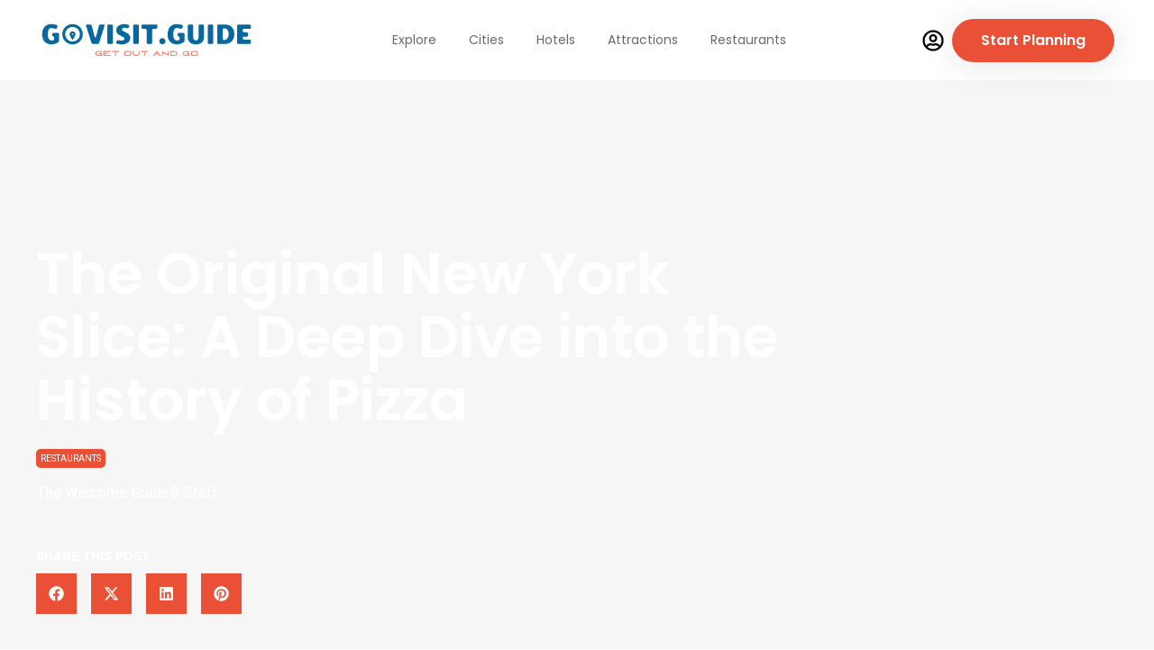

--- FILE ---
content_type: text/html; charset=UTF-8
request_url: https://govisit.guide/feature/the-original-new-york-slice-a-deep-dive-into-the-history-of-pizza-in-the-city/
body_size: 79459
content:
<!doctype html>
<html lang="en-US" prefix="og: https://ogp.me/ns#">
<head>
	<meta charset="UTF-8">
	<meta name="viewport" content="width=device-width, initial-scale=1">
	<link rel="profile" href="https://gmpg.org/xfn/11">
				<script type="text/javascript">!function(){var b=function(){window.__AudioEyeInstallSource="wordpress"; window.__AudioEyeSiteHash="3ae5ff7176aaae2768b526032c73c39d"; var a=document.createElement("script");a.src="https://wsmcdn.audioeye.com/aem.js";a.type="text/javascript";a.setAttribute("async","");document.getElementsByTagName("body")[0].appendChild(a)};"complete"!==document.readyState?window.addEventListener?window.addEventListener("load",b):window.attachEvent&&window.attachEvent("onload",b):b()}();</script>
			        <style>
            :root {
                        }

                    </style>
			<style>img:is([sizes="auto" i], [sizes^="auto," i]) { contain-intrinsic-size: 3000px 1500px }</style>
	
            <script data-no-defer="1" data-ezscrex="false" data-cfasync="false" data-pagespeed-no-defer data-cookieconsent="ignore">
                var ctPublicFunctions = {"_ajax_nonce":"daa8c0908c","_rest_nonce":"de904f5d66","_ajax_url":"\/wp-admin\/admin-ajax.php","_rest_url":"https:\/\/govisit.guide\/wp-json\/","data__cookies_type":"none","data__ajax_type":"rest","data__bot_detector_enabled":1,"data__frontend_data_log_enabled":1,"cookiePrefix":"","wprocket_detected":false,"host_url":"govisit.guide","text__ee_click_to_select":"Click to select the whole data","text__ee_original_email":"The original one is","text__ee_got_it":"Got it","text__ee_blocked":"Blocked","text__ee_cannot_connect":"Cannot connect","text__ee_cannot_decode":"Can not decode email. Unknown reason","text__ee_email_decoder":"CleanTalk email decoder","text__ee_wait_for_decoding":"The magic is on the way, please wait for a few seconds!","text__ee_decoding_process":"Decoding the contact data, let us a few seconds to finish."}
            </script>
        
            <script data-no-defer="1" data-ezscrex="false" data-cfasync="false" data-pagespeed-no-defer data-cookieconsent="ignore">
                var ctPublic = {"_ajax_nonce":"daa8c0908c","settings__forms__check_internal":0,"settings__forms__check_external":0,"settings__forms__force_protection":0,"settings__forms__search_test":1,"settings__data__bot_detector_enabled":1,"settings__sfw__anti_crawler":0,"blog_home":"https:\/\/govisit.guide\/","pixel__setting":"3","pixel__enabled":false,"pixel__url":"https:\/\/moderate2-v4.cleantalk.org\/pixel\/09771c23c3091775f2da6f24fd6c2027.gif","data__email_check_before_post":1,"data__email_check_exist_post":0,"data__cookies_type":"none","data__key_is_ok":true,"data__visible_fields_required":true,"wl_brandname":"Anti-Spam by CleanTalk","wl_brandname_short":"CleanTalk","ct_checkjs_key":134766120,"emailEncoderPassKey":"cb2a3a7a1e2e0a9e39bf73b5ae4d20a7","bot_detector_forms_excluded":"W10=","advancedCacheExists":false,"varnishCacheExists":false,"wc_ajax_add_to_cart":false}
            </script>
        
	<!-- This site is optimized with the Yoast SEO Premium plugin v25.0 (Yoast SEO v25.0) - https://yoast.com/wordpress/plugins/seo/ -->
	<title>The Original New York Slice: A Deep Dive into the History of Pizza in the City - GoVisit.Guide</title>
	<link rel="canonical" href="https://govisit.guide/feature/the-original-new-york-slice-a-deep-dive-into-the-history-of-pizza-in-the-city/" />
	<meta property="og:locale" content="en_US" />
	<meta property="og:type" content="article" />
	<meta property="og:title" content="The Original New York Slice: A Deep Dive into the History of Pizza in the City" />
	<meta property="og:description" content="Pizza is a dish that has become ubiquitous in American culture. From quick meals on the go to family dinners, pizza has become an integral part of our" />
	<meta property="og:url" content="https://govisit.guide/feature/the-original-new-york-slice-a-deep-dive-into-the-history-of-pizza-in-the-city/" />
	<meta property="og:site_name" content="GoVisit.Guide" />
	<meta property="article:publisher" content="https://facebook.com/welcomeguide.nyc" />
	<meta property="article:modified_time" content="2024-02-08T14:58:22+00:00" />
	<meta property="og:image" content="https://govisit.guide/wp-content/uploads/brenna-huff-22Vt7JIf7ZI-unsplash.jpg" />
	<meta property="og:image:width" content="1200" />
	<meta property="og:image:height" content="800" />
	<meta property="og:image:type" content="image/jpeg" />
	<meta name="twitter:card" content="summary_large_image" />
	<meta name="twitter:site" content="@GoVisitGuide" />
	<meta name="twitter:label1" content="Est. reading time" />
	<meta name="twitter:data1" content="3 minutes" />
	<script type="application/ld+json" class="yoast-schema-graph">{"@context":"https://schema.org","@graph":[{"@type":"WebPage","@id":"https://govisit.guide/feature/the-original-new-york-slice-a-deep-dive-into-the-history-of-pizza-in-the-city/","url":"https://govisit.guide/feature/the-original-new-york-slice-a-deep-dive-into-the-history-of-pizza-in-the-city/","name":"The Original New York Slice: A Deep Dive into the History of Pizza in the City - GoVisit.Guide","isPartOf":{"@id":"https://govisit.guide/#website"},"primaryImageOfPage":{"@id":"https://govisit.guide/feature/the-original-new-york-slice-a-deep-dive-into-the-history-of-pizza-in-the-city/#primaryimage"},"image":{"@id":"https://govisit.guide/feature/the-original-new-york-slice-a-deep-dive-into-the-history-of-pizza-in-the-city/#primaryimage"},"thumbnailUrl":"https://govisit.guide/wp-content/uploads/brenna-huff-22Vt7JIf7ZI-unsplash.jpg","datePublished":"2023-09-28T18:01:28+00:00","dateModified":"2024-02-08T14:58:22+00:00","breadcrumb":{"@id":"https://govisit.guide/feature/the-original-new-york-slice-a-deep-dive-into-the-history-of-pizza-in-the-city/#breadcrumb"},"inLanguage":"en-US","potentialAction":[{"@type":"ReadAction","target":["https://govisit.guide/feature/the-original-new-york-slice-a-deep-dive-into-the-history-of-pizza-in-the-city/"]}]},{"@type":"ImageObject","inLanguage":"en-US","@id":"https://govisit.guide/feature/the-original-new-york-slice-a-deep-dive-into-the-history-of-pizza-in-the-city/#primaryimage","url":"https://govisit.guide/wp-content/uploads/brenna-huff-22Vt7JIf7ZI-unsplash.jpg","contentUrl":"https://govisit.guide/wp-content/uploads/brenna-huff-22Vt7JIf7ZI-unsplash.jpg","width":1200,"height":800},{"@type":"BreadcrumbList","@id":"https://govisit.guide/feature/the-original-new-york-slice-a-deep-dive-into-the-history-of-pizza-in-the-city/#breadcrumb","itemListElement":[{"@type":"ListItem","position":1,"name":"Home","item":"https://govisit.guide/"},{"@type":"ListItem","position":2,"name":"Features","item":"https://govisit.guide/feature/"},{"@type":"ListItem","position":3,"name":"The Original New York Slice: A Deep Dive into the History of Pizza in the City"}]},{"@type":"WebSite","@id":"https://govisit.guide/#website","url":"https://govisit.guide/","name":"GoVisit.Guide","description":"Get Out And Go","publisher":{"@id":"https://govisit.guide/#organization"},"alternateName":"GoVisit","potentialAction":[{"@type":"SearchAction","target":{"@type":"EntryPoint","urlTemplate":"https://govisit.guide/?s={search_term_string}"},"query-input":{"@type":"PropertyValueSpecification","valueRequired":true,"valueName":"search_term_string"}}],"inLanguage":"en-US"},{"@type":"Organization","@id":"https://govisit.guide/#organization","name":"govisit.guide","alternateName":"GoVisit","url":"https://govisit.guide/","logo":{"@type":"ImageObject","inLanguage":"en-US","@id":"https://govisit.guide/#/schema/logo/image/","url":"https://govisit.guide/wp-content/uploads/2023/11/wt-new-logo@2x.png","contentUrl":"https://govisit.guide/wp-content/uploads/2023/11/wt-new-logo@2x.png","width":530,"height":106,"caption":"govisit.guide"},"image":{"@id":"https://govisit.guide/#/schema/logo/image/"},"sameAs":["https://facebook.com/welcomeguide.nyc","https://x.com/GoVisitGuide","https://instagram.com/welcomeguide.nyc/","https://pinterest.com/GoVisitGuide","https://linkedin.com/company/govisitguide"]}]}</script>
	<!-- / Yoast SEO Premium plugin. -->



<!-- Search Engine Optimization by Rank Math - https://rankmath.com/ -->
<title>The Original New York Slice: A Deep Dive into the History of Pizza in the City - GoVisit.Guide</title>
<meta name="description" content="Pizza is a dish that has become ubiquitous in American culture. From quick meals on the go to family dinners, pizza has become an integral part of our daily"/>
<meta name="robots" content="index, follow, max-snippet:-1, max-video-preview:-1, max-image-preview:large"/>
<link rel="canonical" href="https://govisit.guide/feature/the-original-new-york-slice-a-deep-dive-into-the-history-of-pizza-in-the-city/" />
<meta property="og:locale" content="en_US" />
<meta property="og:type" content="article" />
<meta property="og:title" content="The Original New York Slice: A Deep Dive into the History of Pizza in the City - GoVisit.Guide" />
<meta property="og:description" content="Pizza is a dish that has become ubiquitous in American culture. From quick meals on the go to family dinners, pizza has become an integral part of our daily" />
<meta property="og:url" content="https://govisit.guide/feature/the-original-new-york-slice-a-deep-dive-into-the-history-of-pizza-in-the-city/" />
<meta property="og:site_name" content="GoVisit.Guide" />
<meta property="article:tag" content="Dining" />
<meta property="article:tag" content="Gourmet" />
<meta property="og:updated_time" content="2024-02-08T10:58:22-05:00" />
<meta property="og:image" content="https://govisit.guide/wp-content/uploads/brenna-huff-22Vt7JIf7ZI-unsplash.jpg" />
<meta property="og:image:secure_url" content="https://govisit.guide/wp-content/uploads/brenna-huff-22Vt7JIf7ZI-unsplash.jpg" />
<meta property="og:image:width" content="1200" />
<meta property="og:image:height" content="800" />
<meta property="og:image:alt" content="The Original New York Slice: A Deep Dive into the History of Pizza in the City" />
<meta property="og:image:type" content="image/jpeg" />
<meta name="twitter:card" content="summary_large_image" />
<meta name="twitter:title" content="The Original New York Slice: A Deep Dive into the History of Pizza in the City - GoVisit.Guide" />
<meta name="twitter:description" content="Pizza is a dish that has become ubiquitous in American culture. From quick meals on the go to family dinners, pizza has become an integral part of our daily" />
<meta name="twitter:image" content="https://govisit.guide/wp-content/uploads/brenna-huff-22Vt7JIf7ZI-unsplash.jpg" />
<!-- /Rank Math WordPress SEO plugin -->

<link rel='dns-prefetch' href='//static.addtoany.com' />
<link rel='dns-prefetch' href='//moderate.cleantalk.org' />
<link rel='dns-prefetch' href='//maps.googleapis.com' />
<link rel='dns-prefetch' href='//code.jquery.com' />
<link rel='dns-prefetch' href='//js.stripe.com' />
<link rel='dns-prefetch' href='//use.fontawesome.com' />
<link rel="alternate" type="application/rss+xml" title="GoVisit.Guide &raquo; Feed" href="https://govisit.guide/feed/" />
<link rel='stylesheet' id='embed-pdf-viewer-css' href='https://govisit.guide/wp-content/plugins/embed-pdf-viewer/css/embed-pdf-viewer.css?ver=2.4.6' media='screen' />
<link rel='stylesheet' id='ayecode-ui-css' href='https://govisit.guide/wp-content/plugins/geodirectory/vendor/ayecode/wp-ayecode-ui/assets/css/ayecode-ui-compatibility.css?ver=0.2.42' media='all' />
<style id='ayecode-ui-inline-css'>
body.modal-open #wpadminbar{z-index:999}.embed-responsive-16by9 .fluid-width-video-wrapper{padding:0!important;position:initial}.aui-nav-links .pagination{justify-content:inherit}
</style>
<link rel='stylesheet' id='dce-dynamic-visibility-style-css' href='https://govisit.guide/wp-content/plugins/dynamic-visibility-for-elementor/assets/css/dynamic-visibility.css?ver=5.0.16' media='all' />
<link rel='stylesheet' id='wp-block-library-css' href='https://govisit.guide/wp-includes/css/dist/block-library/style.min.css?ver=6.8.3' media='all' />
<link rel='stylesheet' id='jet-engine-frontend-css' href='https://govisit.guide/wp-content/plugins/jet-engine/assets/css/frontend.css?ver=3.7.8' media='all' />
<link rel='stylesheet' id='awsm-ead-public-css' href='https://govisit.guide/wp-content/plugins/embed-any-document/css/embed-public.min.css?ver=2.7.12' media='all' />
<style id='global-styles-inline-css'>
:root{--wp--preset--aspect-ratio--square: 1;--wp--preset--aspect-ratio--4-3: 4/3;--wp--preset--aspect-ratio--3-4: 3/4;--wp--preset--aspect-ratio--3-2: 3/2;--wp--preset--aspect-ratio--2-3: 2/3;--wp--preset--aspect-ratio--16-9: 16/9;--wp--preset--aspect-ratio--9-16: 9/16;--wp--preset--color--black: #000000;--wp--preset--color--cyan-bluish-gray: #abb8c3;--wp--preset--color--white: #ffffff;--wp--preset--color--pale-pink: #f78da7;--wp--preset--color--vivid-red: #cf2e2e;--wp--preset--color--luminous-vivid-orange: #ff6900;--wp--preset--color--luminous-vivid-amber: #fcb900;--wp--preset--color--light-green-cyan: #7bdcb5;--wp--preset--color--vivid-green-cyan: #00d084;--wp--preset--color--pale-cyan-blue: #8ed1fc;--wp--preset--color--vivid-cyan-blue: #0693e3;--wp--preset--color--vivid-purple: #9b51e0;--wp--preset--gradient--vivid-cyan-blue-to-vivid-purple: linear-gradient(135deg,rgba(6,147,227,1) 0%,rgb(155,81,224) 100%);--wp--preset--gradient--light-green-cyan-to-vivid-green-cyan: linear-gradient(135deg,rgb(122,220,180) 0%,rgb(0,208,130) 100%);--wp--preset--gradient--luminous-vivid-amber-to-luminous-vivid-orange: linear-gradient(135deg,rgba(252,185,0,1) 0%,rgba(255,105,0,1) 100%);--wp--preset--gradient--luminous-vivid-orange-to-vivid-red: linear-gradient(135deg,rgba(255,105,0,1) 0%,rgb(207,46,46) 100%);--wp--preset--gradient--very-light-gray-to-cyan-bluish-gray: linear-gradient(135deg,rgb(238,238,238) 0%,rgb(169,184,195) 100%);--wp--preset--gradient--cool-to-warm-spectrum: linear-gradient(135deg,rgb(74,234,220) 0%,rgb(151,120,209) 20%,rgb(207,42,186) 40%,rgb(238,44,130) 60%,rgb(251,105,98) 80%,rgb(254,248,76) 100%);--wp--preset--gradient--blush-light-purple: linear-gradient(135deg,rgb(255,206,236) 0%,rgb(152,150,240) 100%);--wp--preset--gradient--blush-bordeaux: linear-gradient(135deg,rgb(254,205,165) 0%,rgb(254,45,45) 50%,rgb(107,0,62) 100%);--wp--preset--gradient--luminous-dusk: linear-gradient(135deg,rgb(255,203,112) 0%,rgb(199,81,192) 50%,rgb(65,88,208) 100%);--wp--preset--gradient--pale-ocean: linear-gradient(135deg,rgb(255,245,203) 0%,rgb(182,227,212) 50%,rgb(51,167,181) 100%);--wp--preset--gradient--electric-grass: linear-gradient(135deg,rgb(202,248,128) 0%,rgb(113,206,126) 100%);--wp--preset--gradient--midnight: linear-gradient(135deg,rgb(2,3,129) 0%,rgb(40,116,252) 100%);--wp--preset--font-size--small: 13px;--wp--preset--font-size--medium: 20px;--wp--preset--font-size--large: 36px;--wp--preset--font-size--x-large: 42px;--wp--preset--spacing--20: 0.44rem;--wp--preset--spacing--30: 0.67rem;--wp--preset--spacing--40: 1rem;--wp--preset--spacing--50: 1.5rem;--wp--preset--spacing--60: 2.25rem;--wp--preset--spacing--70: 3.38rem;--wp--preset--spacing--80: 5.06rem;--wp--preset--shadow--natural: 6px 6px 9px rgba(0, 0, 0, 0.2);--wp--preset--shadow--deep: 12px 12px 50px rgba(0, 0, 0, 0.4);--wp--preset--shadow--sharp: 6px 6px 0px rgba(0, 0, 0, 0.2);--wp--preset--shadow--outlined: 6px 6px 0px -3px rgba(255, 255, 255, 1), 6px 6px rgba(0, 0, 0, 1);--wp--preset--shadow--crisp: 6px 6px 0px rgba(0, 0, 0, 1);}:root { --wp--style--global--content-size: 800px;--wp--style--global--wide-size: 1200px; }:where(body) { margin: 0; }.wp-site-blocks > .alignleft { float: left; margin-right: 2em; }.wp-site-blocks > .alignright { float: right; margin-left: 2em; }.wp-site-blocks > .aligncenter { justify-content: center; margin-left: auto; margin-right: auto; }:where(.wp-site-blocks) > * { margin-block-start: 24px; margin-block-end: 0; }:where(.wp-site-blocks) > :first-child { margin-block-start: 0; }:where(.wp-site-blocks) > :last-child { margin-block-end: 0; }:root { --wp--style--block-gap: 24px; }:root :where(.is-layout-flow) > :first-child{margin-block-start: 0;}:root :where(.is-layout-flow) > :last-child{margin-block-end: 0;}:root :where(.is-layout-flow) > *{margin-block-start: 24px;margin-block-end: 0;}:root :where(.is-layout-constrained) > :first-child{margin-block-start: 0;}:root :where(.is-layout-constrained) > :last-child{margin-block-end: 0;}:root :where(.is-layout-constrained) > *{margin-block-start: 24px;margin-block-end: 0;}:root :where(.is-layout-flex){gap: 24px;}:root :where(.is-layout-grid){gap: 24px;}.is-layout-flow > .alignleft{float: left;margin-inline-start: 0;margin-inline-end: 2em;}.is-layout-flow > .alignright{float: right;margin-inline-start: 2em;margin-inline-end: 0;}.is-layout-flow > .aligncenter{margin-left: auto !important;margin-right: auto !important;}.is-layout-constrained > .alignleft{float: left;margin-inline-start: 0;margin-inline-end: 2em;}.is-layout-constrained > .alignright{float: right;margin-inline-start: 2em;margin-inline-end: 0;}.is-layout-constrained > .aligncenter{margin-left: auto !important;margin-right: auto !important;}.is-layout-constrained > :where(:not(.alignleft):not(.alignright):not(.alignfull)){max-width: var(--wp--style--global--content-size);margin-left: auto !important;margin-right: auto !important;}.is-layout-constrained > .alignwide{max-width: var(--wp--style--global--wide-size);}body .is-layout-flex{display: flex;}.is-layout-flex{flex-wrap: wrap;align-items: center;}.is-layout-flex > :is(*, div){margin: 0;}body .is-layout-grid{display: grid;}.is-layout-grid > :is(*, div){margin: 0;}body{padding-top: 0px;padding-right: 0px;padding-bottom: 0px;padding-left: 0px;}a:where(:not(.wp-element-button)){text-decoration: underline;}:root :where(.wp-element-button, .wp-block-button__link){background-color: #32373c;border-width: 0;color: #fff;font-family: inherit;font-size: inherit;line-height: inherit;padding: calc(0.667em + 2px) calc(1.333em + 2px);text-decoration: none;}.has-black-color{color: var(--wp--preset--color--black) !important;}.has-cyan-bluish-gray-color{color: var(--wp--preset--color--cyan-bluish-gray) !important;}.has-white-color{color: var(--wp--preset--color--white) !important;}.has-pale-pink-color{color: var(--wp--preset--color--pale-pink) !important;}.has-vivid-red-color{color: var(--wp--preset--color--vivid-red) !important;}.has-luminous-vivid-orange-color{color: var(--wp--preset--color--luminous-vivid-orange) !important;}.has-luminous-vivid-amber-color{color: var(--wp--preset--color--luminous-vivid-amber) !important;}.has-light-green-cyan-color{color: var(--wp--preset--color--light-green-cyan) !important;}.has-vivid-green-cyan-color{color: var(--wp--preset--color--vivid-green-cyan) !important;}.has-pale-cyan-blue-color{color: var(--wp--preset--color--pale-cyan-blue) !important;}.has-vivid-cyan-blue-color{color: var(--wp--preset--color--vivid-cyan-blue) !important;}.has-vivid-purple-color{color: var(--wp--preset--color--vivid-purple) !important;}.has-black-background-color{background-color: var(--wp--preset--color--black) !important;}.has-cyan-bluish-gray-background-color{background-color: var(--wp--preset--color--cyan-bluish-gray) !important;}.has-white-background-color{background-color: var(--wp--preset--color--white) !important;}.has-pale-pink-background-color{background-color: var(--wp--preset--color--pale-pink) !important;}.has-vivid-red-background-color{background-color: var(--wp--preset--color--vivid-red) !important;}.has-luminous-vivid-orange-background-color{background-color: var(--wp--preset--color--luminous-vivid-orange) !important;}.has-luminous-vivid-amber-background-color{background-color: var(--wp--preset--color--luminous-vivid-amber) !important;}.has-light-green-cyan-background-color{background-color: var(--wp--preset--color--light-green-cyan) !important;}.has-vivid-green-cyan-background-color{background-color: var(--wp--preset--color--vivid-green-cyan) !important;}.has-pale-cyan-blue-background-color{background-color: var(--wp--preset--color--pale-cyan-blue) !important;}.has-vivid-cyan-blue-background-color{background-color: var(--wp--preset--color--vivid-cyan-blue) !important;}.has-vivid-purple-background-color{background-color: var(--wp--preset--color--vivid-purple) !important;}.has-black-border-color{border-color: var(--wp--preset--color--black) !important;}.has-cyan-bluish-gray-border-color{border-color: var(--wp--preset--color--cyan-bluish-gray) !important;}.has-white-border-color{border-color: var(--wp--preset--color--white) !important;}.has-pale-pink-border-color{border-color: var(--wp--preset--color--pale-pink) !important;}.has-vivid-red-border-color{border-color: var(--wp--preset--color--vivid-red) !important;}.has-luminous-vivid-orange-border-color{border-color: var(--wp--preset--color--luminous-vivid-orange) !important;}.has-luminous-vivid-amber-border-color{border-color: var(--wp--preset--color--luminous-vivid-amber) !important;}.has-light-green-cyan-border-color{border-color: var(--wp--preset--color--light-green-cyan) !important;}.has-vivid-green-cyan-border-color{border-color: var(--wp--preset--color--vivid-green-cyan) !important;}.has-pale-cyan-blue-border-color{border-color: var(--wp--preset--color--pale-cyan-blue) !important;}.has-vivid-cyan-blue-border-color{border-color: var(--wp--preset--color--vivid-cyan-blue) !important;}.has-vivid-purple-border-color{border-color: var(--wp--preset--color--vivid-purple) !important;}.has-vivid-cyan-blue-to-vivid-purple-gradient-background{background: var(--wp--preset--gradient--vivid-cyan-blue-to-vivid-purple) !important;}.has-light-green-cyan-to-vivid-green-cyan-gradient-background{background: var(--wp--preset--gradient--light-green-cyan-to-vivid-green-cyan) !important;}.has-luminous-vivid-amber-to-luminous-vivid-orange-gradient-background{background: var(--wp--preset--gradient--luminous-vivid-amber-to-luminous-vivid-orange) !important;}.has-luminous-vivid-orange-to-vivid-red-gradient-background{background: var(--wp--preset--gradient--luminous-vivid-orange-to-vivid-red) !important;}.has-very-light-gray-to-cyan-bluish-gray-gradient-background{background: var(--wp--preset--gradient--very-light-gray-to-cyan-bluish-gray) !important;}.has-cool-to-warm-spectrum-gradient-background{background: var(--wp--preset--gradient--cool-to-warm-spectrum) !important;}.has-blush-light-purple-gradient-background{background: var(--wp--preset--gradient--blush-light-purple) !important;}.has-blush-bordeaux-gradient-background{background: var(--wp--preset--gradient--blush-bordeaux) !important;}.has-luminous-dusk-gradient-background{background: var(--wp--preset--gradient--luminous-dusk) !important;}.has-pale-ocean-gradient-background{background: var(--wp--preset--gradient--pale-ocean) !important;}.has-electric-grass-gradient-background{background: var(--wp--preset--gradient--electric-grass) !important;}.has-midnight-gradient-background{background: var(--wp--preset--gradient--midnight) !important;}.has-small-font-size{font-size: var(--wp--preset--font-size--small) !important;}.has-medium-font-size{font-size: var(--wp--preset--font-size--medium) !important;}.has-large-font-size{font-size: var(--wp--preset--font-size--large) !important;}.has-x-large-font-size{font-size: var(--wp--preset--font-size--x-large) !important;}
:root :where(.wp-block-pullquote){font-size: 1.5em;line-height: 1.6;}
</style>
<link rel='stylesheet' id='cleantalk-public-css-css' href='https://govisit.guide/wp-content/plugins/cleantalk-spam-protect/css/cleantalk-public.min.css?ver=6.56_1749588230' media='all' />
<link rel='stylesheet' id='cleantalk-email-decoder-css-css' href='https://govisit.guide/wp-content/plugins/cleantalk-spam-protect/css/cleantalk-email-decoder.min.css?ver=6.56_1749588230' media='all' />
<link rel='stylesheet' id='rt-fontawsome-css' href='https://govisit.guide/wp-content/plugins/the-post-grid/assets/vendor/font-awesome/css/font-awesome.min.css?ver=7.7.20' media='all' />
<link rel='stylesheet' id='rt-tpg-block-css' href='https://govisit.guide/wp-content/plugins/the-post-grid-pro/assets/css/tpg-block.min.css?ver=7.7.13' media='all' />
<link rel='stylesheet' id='if-menu-site-css-css' href='https://govisit.guide/wp-content/plugins/if-menu/assets/if-menu-site.css?ver=6.8.3' media='all' />
<link rel='stylesheet' id='parent-stylesheet-css' href='https://govisit.guide/wp-content/themes/hello-elementor/style.css?ver=6.8.3' media='all' />
<link rel='stylesheet' id='jquery-ui-css' href='https://govisit.guide/wp-content/plugins/userswp/assets/css/jquery-ui.css?ver=6.8.3' media='all' />
<link rel='stylesheet' id='owlcarousel-style-css' href='https://govisit.guide/wp-content/themes/hello-elementor-child/assets/css/owl.carousel.min.css?ver=1769437396' media='all' />
<link rel='stylesheet' id='custom-style-css' href='https://govisit.guide/wp-content/themes/hello-elementor-child/assets/css/custom.css?ver=1769437396' media='all' />
<link rel='stylesheet' id='child-stylesheet-css' href='https://govisit.guide/wp-content/themes/hello-elementor-child/style.css?ver=1769437396' media='all' />
<link rel='stylesheet' id='hello-elementor-css' href='https://govisit.guide/wp-content/themes/hello-elementor/assets/css/reset.css?ver=3.4.4' media='all' />
<link rel='stylesheet' id='hello-elementor-theme-style-css' href='https://govisit.guide/wp-content/themes/hello-elementor/assets/css/theme.css?ver=3.4.4' media='all' />
<link rel='stylesheet' id='hello-elementor-header-footer-css' href='https://govisit.guide/wp-content/themes/hello-elementor/assets/css/header-footer.css?ver=3.4.4' media='all' />
<link rel='stylesheet' id='elementor-frontend-css' href='https://govisit.guide/wp-content/uploads/elementor/css/custom-frontend.min.css?ver=1769194993' media='all' />
<style id='elementor-frontend-inline-css'>
.elementor-255728 .elementor-element.elementor-element-29531d21:not(.elementor-motion-effects-element-type-background), .elementor-255728 .elementor-element.elementor-element-29531d21 > .elementor-motion-effects-container > .elementor-motion-effects-layer{background-image:url("https://govisit.guide/wp-content/uploads/brenna-huff-22Vt7JIf7ZI-unsplash.jpg");}
</style>
<link rel='stylesheet' id='elementor-post-238947-css' href='https://govisit.guide/wp-content/uploads/elementor/css/post-238947.css?ver=1769194993' media='all' />
<link rel='stylesheet' id='dflip-style-css' href='https://govisit.guide/wp-content/plugins/3d-flipbook-dflip-lite/assets/css/dflip.min.css?ver=2.3.75' media='all' />
<link rel='stylesheet' id='widget-image-css' href='https://govisit.guide/wp-content/plugins/elementor/assets/css/widget-image.min.css?ver=3.34.0' media='all' />
<link rel='stylesheet' id='widget-nav-menu-css' href='https://govisit.guide/wp-content/uploads/elementor/css/custom-pro-widget-nav-menu.min.css?ver=1769194993' media='all' />
<link rel='stylesheet' id='e-animation-float-css' href='https://govisit.guide/wp-content/plugins/elementor/assets/lib/animations/styles/e-animation-float.min.css?ver=3.34.0' media='all' />
<link rel='stylesheet' id='e-sticky-css' href='https://govisit.guide/wp-content/plugins/elementor-pro/assets/css/modules/sticky.min.css?ver=3.29.2' media='all' />
<link rel='stylesheet' id='widget-heading-css' href='https://govisit.guide/wp-content/plugins/elementor/assets/css/widget-heading.min.css?ver=3.34.0' media='all' />
<link rel='stylesheet' id='widget-icon-list-css' href='https://govisit.guide/wp-content/uploads/elementor/css/custom-widget-icon-list.min.css?ver=1769194993' media='all' />
<link rel='stylesheet' id='widget-post-info-css' href='https://govisit.guide/wp-content/plugins/elementor-pro/assets/css/widget-post-info.min.css?ver=3.29.2' media='all' />
<link rel='stylesheet' id='widget-share-buttons-css' href='https://govisit.guide/wp-content/plugins/elementor-pro/assets/css/widget-share-buttons.min.css?ver=3.29.2' media='all' />
<link rel='stylesheet' id='e-apple-webkit-css' href='https://govisit.guide/wp-content/uploads/elementor/css/custom-apple-webkit.min.css?ver=1769194993' media='all' />
<link rel='stylesheet' id='widget-post-navigation-css' href='https://govisit.guide/wp-content/plugins/elementor-pro/assets/css/widget-post-navigation.min.css?ver=3.29.2' media='all' />
<link rel='stylesheet' id='e-animation-fadeIn-css' href='https://govisit.guide/wp-content/plugins/elementor/assets/lib/animations/styles/fadeIn.min.css?ver=3.34.0' media='all' />
<link rel='stylesheet' id='jet-blocks-css' href='https://govisit.guide/wp-content/uploads/elementor/css/custom-jet-blocks.css?ver=1.3.21' media='all' />
<link rel='stylesheet' id='jet-tabs-frontend-css' href='https://govisit.guide/wp-content/plugins/jet-tabs/assets/css/jet-tabs-frontend.css?ver=2.2.11' media='all' />
<link rel='stylesheet' id='jet-tricks-frontend-css' href='https://govisit.guide/wp-content/plugins/jet-tricks/assets/css/jet-tricks-frontend.css?ver=1.5.8' media='all' />
<link rel='stylesheet' id='elementor-post-255715-css' href='https://govisit.guide/wp-content/uploads/elementor/css/post-255715.css?ver=1769288177' media='all' />
<link rel='stylesheet' id='elementor-post-255727-css' href='https://govisit.guide/wp-content/uploads/elementor/css/post-255727.css?ver=1769194994' media='all' />
<link rel='stylesheet' id='elementor-post-255728-css' href='https://govisit.guide/wp-content/uploads/elementor/css/post-255728.css?ver=1769195016' media='all' />
<link rel='stylesheet' id='elementor-post-255194-css' href='https://govisit.guide/wp-content/uploads/elementor/css/post-255194.css?ver=1769194994' media='all' />
<link rel='stylesheet' id='swiper-css' href='https://govisit.guide/wp-content/plugins/elementor/assets/lib/swiper/v8/css/swiper.min.css?ver=8.4.5' media='all' />
<link rel='stylesheet' id='rt-magnific-popup-css' href='https://govisit.guide/wp-content/plugins/the-post-grid-pro/assets/vendor/Magnific-Popup/magnific-popup.css?ver=7.7.13' media='all' />
<style id='akismet-widget-style-inline-css'>

			.a-stats {
				--akismet-color-mid-green: #357b49;
				--akismet-color-white: #fff;
				--akismet-color-light-grey: #f6f7f7;

				max-width: 350px;
				width: auto;
			}

			.a-stats * {
				all: unset;
				box-sizing: border-box;
			}

			.a-stats strong {
				font-weight: 600;
			}

			.a-stats a.a-stats__link,
			.a-stats a.a-stats__link:visited,
			.a-stats a.a-stats__link:active {
				background: var(--akismet-color-mid-green);
				border: none;
				box-shadow: none;
				border-radius: 8px;
				color: var(--akismet-color-white);
				cursor: pointer;
				display: block;
				font-family: -apple-system, BlinkMacSystemFont, 'Segoe UI', 'Roboto', 'Oxygen-Sans', 'Ubuntu', 'Cantarell', 'Helvetica Neue', sans-serif;
				font-weight: 500;
				padding: 12px;
				text-align: center;
				text-decoration: none;
				transition: all 0.2s ease;
			}

			/* Extra specificity to deal with TwentyTwentyOne focus style */
			.widget .a-stats a.a-stats__link:focus {
				background: var(--akismet-color-mid-green);
				color: var(--akismet-color-white);
				text-decoration: none;
			}

			.a-stats a.a-stats__link:hover {
				filter: brightness(110%);
				box-shadow: 0 4px 12px rgba(0, 0, 0, 0.06), 0 0 2px rgba(0, 0, 0, 0.16);
			}

			.a-stats .count {
				color: var(--akismet-color-white);
				display: block;
				font-size: 1.5em;
				line-height: 1.4;
				padding: 0 13px;
				white-space: nowrap;
			}
		
</style>
<link rel='stylesheet' id='addtoany-css' href='https://govisit.guide/wp-content/plugins/add-to-any/addtoany.min.css?ver=1.16' media='all' />
<style id='addtoany-inline-css'>
@media screen and (min-width:981px){
.a2a_floating_style.a2a_default_style{display:none;}
}
</style>
<style id='block-visibility-screen-size-styles-inline-css'>
/* Large screens (desktops, 992px and up) */
@media ( min-width: 992px ) {
	.block-visibility-hide-large-screen {
		display: none !important;
	}
}

/* Medium screens (tablets, between 768px and 992px) */
@media ( min-width: 768px ) and ( max-width: 991.98px ) {
	.block-visibility-hide-medium-screen {
		display: none !important;
	}
}

/* Small screens (mobile devices, less than 768px) */
@media ( max-width: 767.98px ) {
	.block-visibility-hide-small-screen {
		display: none !important;
	}
}
</style>
<link rel='stylesheet' id='font-awesome-css' href='https://use.fontawesome.com/releases/v6.7.2/css/all.css?wpfas=true' media='all' />
<script src="https://govisit.guide/wp-includes/js/jquery/jquery.min.js?ver=3.7.1" id="jquery-core-js"></script>
<script id="jquery-core-js-after">
window.gdSetMap = window.gdSetMap || 'osm';window.gdLoadMap = window.gdLoadMap || '';
</script>
<script src="https://govisit.guide/wp-includes/js/jquery/jquery-migrate.min.js?ver=3.4.1" id="jquery-migrate-js"></script>
<script id="jquery-js-after">
window.gdSetMap = window.gdSetMap || 'osm';window.gdLoadMap = window.gdLoadMap || '';
</script>
<script src="https://govisit.guide/wp-content/plugins/geodirectory/vendor/ayecode/wp-ayecode-ui/assets/js/select2.min.js?ver=4.0.11" id="select2-js"></script>
<script src="https://govisit.guide/wp-content/plugins/geodirectory/vendor/ayecode/wp-ayecode-ui/assets/js/bootstrap.bundle.min.js?ver=0.2.42" id="bootstrap-js-bundle-js"></script>
<script id="bootstrap-js-bundle-js-after">
function aui_init_greedy_nav(){jQuery('nav.greedy').each(function(i,obj){if(jQuery(this).hasClass("being-greedy")){return true}jQuery(this).addClass('navbar-expand');var $vlinks='';var $dDownClass='';if(jQuery(this).find('.navbar-nav').length){if(jQuery(this).find('.navbar-nav').hasClass("being-greedy")){return true}$vlinks=jQuery(this).find('.navbar-nav').addClass("being-greedy w-100").removeClass('overflow-hidden')}else if(jQuery(this).find('.nav').length){if(jQuery(this).find('.nav').hasClass("being-greedy")){return true}$vlinks=jQuery(this).find('.nav').addClass("being-greedy w-100").removeClass('overflow-hidden');$dDownClass=' mt-2 '}else{return false}jQuery($vlinks).append('<li class="nav-item list-unstyled ml-auto greedy-btn d-none dropdown ">'+'<a href="javascript:void(0)" data-toggle="dropdown" class="nav-link"><i class="fas fa-ellipsis-h"></i> <span class="greedy-count badge badge-dark badge-pill"></span></a>'+'<ul class="greedy-links dropdown-menu  dropdown-menu-right '+$dDownClass+'"></ul>'+'</li>');var $hlinks=jQuery(this).find('.greedy-links');var $btn=jQuery(this).find('.greedy-btn');var numOfItems=0;var totalSpace=0;var closingTime=1000;var breakWidths=[];$vlinks.children().outerWidth(function(i,w){totalSpace+=w;numOfItems+=1;breakWidths.push(totalSpace)});var availableSpace,numOfVisibleItems,requiredSpace,buttonSpace,timer;function check(){buttonSpace=$btn.width();availableSpace=$vlinks.width()-10;numOfVisibleItems=$vlinks.children().length;requiredSpace=breakWidths[numOfVisibleItems-1];if(numOfVisibleItems>1&&requiredSpace>availableSpace){$vlinks.children().last().prev().prependTo($hlinks);numOfVisibleItems-=1;check()}else if(availableSpace>breakWidths[numOfVisibleItems]){$hlinks.children().first().insertBefore($btn);numOfVisibleItems+=1;check()}jQuery($btn).find(".greedy-count").html(numOfItems-numOfVisibleItems);if(numOfVisibleItems===numOfItems){$btn.addClass('d-none')}else $btn.removeClass('d-none')}jQuery(window).on("resize",function(){check()});check()})}function aui_select2_locale(){var aui_select2_params={"i18n_select_state_text":"Select an option\u2026","i18n_no_matches":"No matches found","i18n_ajax_error":"Loading failed","i18n_input_too_short_1":"Please enter 1 or more characters","i18n_input_too_short_n":"Please enter %item% or more characters","i18n_input_too_long_1":"Please delete 1 character","i18n_input_too_long_n":"Please delete %item% characters","i18n_selection_too_long_1":"You can only select 1 item","i18n_selection_too_long_n":"You can only select %item% items","i18n_load_more":"Loading more results\u2026","i18n_searching":"Searching\u2026"};return{language:{errorLoading:function(){return aui_select2_params.i18n_searching},inputTooLong:function(args){var overChars=args.input.length-args.maximum;if(1===overChars){return aui_select2_params.i18n_input_too_long_1}return aui_select2_params.i18n_input_too_long_n.replace('%item%',overChars)},inputTooShort:function(args){var remainingChars=args.minimum-args.input.length;if(1===remainingChars){return aui_select2_params.i18n_input_too_short_1}return aui_select2_params.i18n_input_too_short_n.replace('%item%',remainingChars)},loadingMore:function(){return aui_select2_params.i18n_load_more},maximumSelected:function(args){if(args.maximum===1){return aui_select2_params.i18n_selection_too_long_1}return aui_select2_params.i18n_selection_too_long_n.replace('%item%',args.maximum)},noResults:function(){return aui_select2_params.i18n_no_matches},searching:function(){return aui_select2_params.i18n_searching}}}}function aui_init_select2(){var select2_args=jQuery.extend({},aui_select2_locale());jQuery("select.aui-select2").each(function(){if(!jQuery(this).hasClass("select2-hidden-accessible")){jQuery(this).select2(select2_args)}})}function aui_time_ago(selector){var aui_timeago_params={"prefix_ago":"","suffix_ago":" ago","prefix_after":"after ","suffix_after":"","seconds":"less than a minute","minute":"about a minute","minutes":"%d minutes","hour":"about an hour","hours":"about %d hours","day":"a day","days":"%d days","month":"about a month","months":"%d months","year":"about a year","years":"%d years"};var templates={prefix:aui_timeago_params.prefix_ago,suffix:aui_timeago_params.suffix_ago,seconds:aui_timeago_params.seconds,minute:aui_timeago_params.minute,minutes:aui_timeago_params.minutes,hour:aui_timeago_params.hour,hours:aui_timeago_params.hours,day:aui_timeago_params.day,days:aui_timeago_params.days,month:aui_timeago_params.month,months:aui_timeago_params.months,year:aui_timeago_params.year,years:aui_timeago_params.years};var template=function(t,n){return templates[t]&&templates[t].replace(/%d/i,Math.abs(Math.round(n)))};var timer=function(time){if(!time)return;time=time.replace(/\.\d+/,"");time=time.replace(/-/,"/").replace(/-/,"/");time=time.replace(/T/," ").replace(/Z/," UTC");time=time.replace(/([\+\-]\d\d)\:?(\d\d)/," $1$2");time=new Date(time*1000||time);var now=new Date();var seconds=((now.getTime()-time)*.001)>>0;var minutes=seconds/60;var hours=minutes/60;var days=hours/24;var years=days/365;return templates.prefix+(seconds<45&&template('seconds',seconds)||seconds<90&&template('minute',1)||minutes<45&&template('minutes',minutes)||minutes<90&&template('hour',1)||hours<24&&template('hours',hours)||hours<42&&template('day',1)||days<30&&template('days',days)||days<45&&template('month',1)||days<365&&template('months',days/30)||years<1.5&&template('year',1)||template('years',years))+templates.suffix};var elements=document.getElementsByClassName(selector);if(selector&&elements&&elements.length){for(var i in elements){var $el=elements[i];if(typeof $el==='object'){$el.innerHTML='<i class="far fa-clock"></i> '+timer($el.getAttribute('title')||$el.getAttribute('datetime'))}}}setTimeout(function(){aui_time_ago(selector)},60000)}function aui_init_tooltips(){jQuery('[data-toggle="tooltip"]').tooltip();jQuery('[data-toggle="popover"]').popover();jQuery('[data-toggle="popover-html"]').popover({html:true});jQuery('[data-toggle="popover"],[data-toggle="popover-html"]').on('inserted.bs.popover',function(){jQuery('body > .popover').wrapAll("<div class='bsui' />")})}$aui_doing_init_flatpickr=false;function aui_init_flatpickr(){if(typeof jQuery.fn.flatpickr==="function"&&!$aui_doing_init_flatpickr){$aui_doing_init_flatpickr=true;try{flatpickr.localize({weekdays:{shorthand:['Sun','Mon','Tue','Wed','Thu','Fri','Sat'],longhand:['Sun','Mon','Tue','Wed','Thu','Fri','Sat'],},months:{shorthand:['Jan','Feb','Mar','Apr','May','Jun','Jul','Aug','Sep','Oct','Nov','Dec'],longhand:['January','February','March','April','May','June','July','August','September','October','November','December'],},daysInMonth:[31,28,31,30,31,30,31,31,30,31,30,31],firstDayOfWeek:1,ordinal:function(nth){var s=nth%100;if(s>3&&s<21)return"th";switch(s%10){case 1:return"st";case 2:return"nd";case 3:return"rd";default:return"th"}},rangeSeparator:' to ',weekAbbreviation:'Wk',scrollTitle:'Scroll to increment',toggleTitle:'Click to toggle',amPM:['AM','PM'],yearAriaLabel:'Year',hourAriaLabel:'Hour',minuteAriaLabel:'Minute',time_24hr:false})}catch(err){console.log(err.message)}jQuery('input[data-aui-init="flatpickr"]:not(.flatpickr-input)').flatpickr()}$aui_doing_init_flatpickr=false}$aui_doing_init_iconpicker=false;function aui_init_iconpicker(){if(typeof jQuery.fn.iconpicker==="function"&&!$aui_doing_init_iconpicker){$aui_doing_init_iconpicker=true;jQuery('input[data-aui-init="iconpicker"]:not(.iconpicker-input)').iconpicker()}$aui_doing_init_iconpicker=false}function aui_modal_iframe($title,$url,$footer,$dismissible,$class,$dialog_class,$body_class,responsive){if(!$body_class){$body_class='p-0'}var wClass='text-center position-absolute w-100 text-dark overlay overlay-white p-0 m-0 d-none d-flex justify-content-center align-items-center';var $body="",sClass="w-100 p-0 m-0";if(responsive){$body+='<div class="embed-responsive embed-responsive-16by9">';wClass+=' h-100';sClass+=' embed-responsive-item'}else{wClass+=' vh-100';sClass+=' vh-100'}$body+='<div class="ac-preview-loading '+wClass+'" style="left:0;top:0"><div class="spinner-border" role="status"></div></div>';$body+='<iframe id="embedModal-iframe" class="'+sClass+'" src="" width="100%" height="100%" frameborder="0" allowtransparency="true"></iframe>';if(responsive){$body+='</div>'}$m=aui_modal($title,$body,$footer,$dismissible,$class,$dialog_class,$body_class);jQuery($m).on('shown.bs.modal',function(e){iFrame=jQuery('#embedModal-iframe');jQuery('.ac-preview-loading').addClass('d-flex');iFrame.attr({src:$url});iFrame.load(function(){jQuery('.ac-preview-loading').removeClass('d-flex')})});return $m}function aui_modal($title,$body,$footer,$dismissible,$class,$dialog_class,$body_class){if(!$class){$class=''}if(!$dialog_class){$dialog_class=''}if(!$body){$body='<div class="text-center"><div class="spinner-border" role="status"></div></div>'}jQuery('.aui-modal').modal('hide').modal('dispose').remove();jQuery('.modal-backdrop').remove();var $modal='';$modal+='<div class="modal aui-modal fade shadow bsui '+$class+'" tabindex="-1">'+'<div class="modal-dialog modal-dialog-centered '+$dialog_class+'">'+'<div class="modal-content border-0 shadow">';if($title){$modal+='<div class="modal-header">'+'<h5 class="modal-title">'+$title+'</h5>';if($dismissible){$modal+='<button type="button" class="close" data-dismiss="modal" aria-label="Close">'+'<span aria-hidden="true">&times;</span>'+'</button>'}$modal+='</div>'}$modal+='<div class="modal-body '+$body_class+'">'+$body+'</div>';if($footer){$modal+='<div class="modal-footer">'+$footer+'</div>'}$modal+='</div>'+'</div>'+'</div>';jQuery('body').append($modal);return jQuery('.aui-modal').modal('hide').modal({})}function aui_conditional_fields(form){jQuery(form).find(".aui-conditional-field").each(function(){var $element_require=jQuery(this).data('element-require');if($element_require){$element_require=$element_require.replace("&#039;","'");$element_require=$element_require.replace("&quot;",'"');if(aui_check_form_condition($element_require,form)){jQuery(this).removeClass('d-none')}else{jQuery(this).addClass('d-none')}}})}function aui_check_form_condition(condition,form){if(form){condition=condition.replace(/\(form\)/g,"('"+form+"')")}return new Function("return "+condition+";")()}jQuery.fn.aui_isOnScreen=function(){var win=jQuery(window);var viewport={top:win.scrollTop(),left:win.scrollLeft()};viewport.right=viewport.left+win.width();viewport.bottom=viewport.top+win.height();var bounds=this.offset();bounds.right=bounds.left+this.outerWidth();bounds.bottom=bounds.top+this.outerHeight();return(!(viewport.right<bounds.left||viewport.left>bounds.right||viewport.bottom<bounds.top||viewport.top>bounds.bottom))};function aui_carousel_maybe_show_multiple_items($carousel){var $items={};var $item_count=0;if(!jQuery($carousel).find('.carousel-inner-original').length){jQuery($carousel).append('<div class="carousel-inner-original d-none">'+jQuery($carousel).find('.carousel-inner').html()+'</div>')}jQuery($carousel).find('.carousel-inner-original .carousel-item').each(function(){$items[$item_count]=jQuery(this).html();$item_count++});if(!$item_count){return}if(jQuery(window).width()<=576){if(jQuery($carousel).find('.carousel-inner').hasClass('aui-multiple-items')&&jQuery($carousel).find('.carousel-inner-original').length){jQuery($carousel).find('.carousel-inner').removeClass('aui-multiple-items').html(jQuery($carousel).find('.carousel-inner-original').html());jQuery($carousel).find(".carousel-indicators li").removeClass("d-none")}}else{var $md_count=jQuery($carousel).data('limit_show');var $new_items='';var $new_items_count=0;var $new_item_count=0;var $closed=true;Object.keys($items).forEach(function(key,index){if(index!=0&&Number.isInteger(index/$md_count)){$new_items+='</div></div>';$closed=true}if(index==0||Number.isInteger(index/$md_count)){$active=index==0?'active':'';$new_items+='<div class="carousel-item '+$active+'"><div class="row m-0">';$closed=false;$new_items_count++;$new_item_count=0}$new_items+='<div class="col pr-1 pl-0">'+$items[index]+'</div>';$new_item_count++});if(!$closed){if($md_count-$new_item_count>0){$placeholder_count=$md_count-$new_item_count;while($placeholder_count>0){$new_items+='<div class="col pr-1 pl-0"></div>';$placeholder_count--}}$new_items+='</div></div>'}jQuery($carousel).find('.carousel-inner').addClass('aui-multiple-items').html($new_items);jQuery($carousel).find('.carousel-item.active img').each(function(){if(real_srcset=jQuery(this).attr("data-srcset")){if(!jQuery(this).attr("srcset"))jQuery(this).attr("srcset",real_srcset)}if(real_src=jQuery(this).attr("data-src")){if(!jQuery(this).attr("srcset"))jQuery(this).attr("src",real_src)}});$hide_count=$new_items_count-1;jQuery($carousel).find(".carousel-indicators li:gt("+$hide_count+")").addClass("d-none")}jQuery(window).trigger("aui_carousel_multiple")}function aui_init_carousel_multiple_items(){jQuery(window).on("resize",function(){jQuery('.carousel-multiple-items').each(function(){aui_carousel_maybe_show_multiple_items(this)})});jQuery('.carousel-multiple-items').each(function(){aui_carousel_maybe_show_multiple_items(this)})}function init_nav_sub_menus(){jQuery('.navbar-multi-sub-menus').each(function(i,obj){if(jQuery(this).hasClass("has-sub-sub-menus")){return true}jQuery(this).addClass('has-sub-sub-menus');jQuery(this).find('.dropdown-menu a.dropdown-toggle').on('click',function(e){var $el=jQuery(this);$el.toggleClass('active-dropdown');var $parent=jQuery(this).offsetParent(".dropdown-menu");if(!jQuery(this).next().hasClass('show')){jQuery(this).parents('.dropdown-menu').first().find('.show').removeClass("show")}var $subMenu=jQuery(this).next(".dropdown-menu");$subMenu.toggleClass('show');jQuery(this).parent("li").toggleClass('show');jQuery(this).parents('li.nav-item.dropdown.show').on('hidden.bs.dropdown',function(e){jQuery('.dropdown-menu .show').removeClass("show");$el.removeClass('active-dropdown')});if(!$parent.parent().hasClass('navbar-nav')){$el.next().addClass('position-relative border-top border-bottom')}return false})})}function aui_lightbox_embed($link,ele){ele.preventDefault();jQuery('.aui-carousel-modal').remove();var $modal='<div class="modal fade aui-carousel-modal bsui" tabindex="-1" role="dialog" aria-labelledby="aui-modal-title" aria-hidden="true"><div class="modal-dialog modal-dialog-centered modal-xl mw-100"><div class="modal-content bg-transparent border-0 shadow-none"><div class="modal-header"><h5 class="modal-title" id="aui-modal-title"></h5></div><div class="modal-body text-center"><i class="fas fa-circle-notch fa-spin fa-3x"></i></div></div></div></div>';jQuery('body').append($modal);jQuery('.aui-carousel-modal').modal({});jQuery('.aui-carousel-modal').on('hidden.bs.modal',function(e){jQuery("iframe").attr('src','')});$container=jQuery($link).closest('.aui-gallery');$clicked_href=jQuery($link).attr('href');$images=[];$container.find('.aui-lightbox-image').each(function(){var a=this;var href=jQuery(a).attr('href');if(href){$images.push(href)}});if($images.length){var $carousel='<div id="aui-embed-slider-modal" class="carousel slide" >';if($images.length>1){$i=0;$carousel+='<ol class="carousel-indicators position-fixed">';$container.find('.aui-lightbox-image').each(function(){$active=$clicked_href==jQuery(this).attr('href')?'active':'';$carousel+='<li data-target="#aui-embed-slider-modal" data-slide-to="'+$i+'" class="'+$active+'"></li>';$i++});$carousel+='</ol>'}$i=0;$carousel+='<div class="carousel-inner">';$container.find('.aui-lightbox-image').each(function(){var a=this;var href=jQuery(a).attr('href');$active=$clicked_href==jQuery(this).attr('href')?'active':'';$carousel+='<div class="carousel-item '+$active+'"><div>';var css_height=window.innerWidth>window.innerHeight?'90vh':'auto';var img=href?jQuery(a).find('img').clone().attr('src',href).attr('sizes','').removeClass().addClass('mx-auto d-block w-auto mw-100 rounded').css('max-height',css_height).get(0).outerHTML:jQuery(a).find('img').clone().removeClass().addClass('mx-auto d-block w-auto mw-100 rounded').css('max-height',css_height).get(0).outerHTML;$carousel+=img;if(jQuery(a).parent().find('.carousel-caption').length){$carousel+=jQuery(a).parent().find('.carousel-caption').clone().removeClass('sr-only').get(0).outerHTML}else if(jQuery(a).parent().find('.figure-caption').length){$carousel+=jQuery(a).parent().find('.figure-caption').clone().removeClass('sr-only').addClass('carousel-caption').get(0).outerHTML}$carousel+='</div></div>';$i++});$container.find('.aui-lightbox-iframe').each(function(){var a=this;$active=$clicked_href==jQuery(this).attr('href')?'active':'';$carousel+='<div class="carousel-item '+$active+'"><div class="modal-xl mx-auto embed-responsive embed-responsive-16by9">';var css_height=window.innerWidth>window.innerHeight?'95vh':'auto';var url=jQuery(a).attr('href');var iframe='<iframe class="embed-responsive-item" style="height:'+css_height+'" src="'+url+'?rel=0&amp;showinfo=0&amp;modestbranding=1&amp;autoplay=1" id="video" allow="autoplay"></iframe>';var img=iframe;$carousel+=img;$carousel+='</div></div>';$i++});$carousel+='</div>';if($images.length>1){$carousel+='<a class="carousel-control-prev" href="#aui-embed-slider-modal" role="button" data-slide="prev">';$carousel+='<span class="carousel-control-prev-icon" aria-hidden="true"></span>';$carousel+=' <a class="carousel-control-next" href="#aui-embed-slider-modal" role="button" data-slide="next">';$carousel+='<span class="carousel-control-next-icon" aria-hidden="true"></span>';$carousel+='</a>'}$carousel+='</div>';var $close='<button type="button" class="close text-white text-right position-fixed" style="font-size: 2.5em;right: 20px;top: 10px; z-index: 1055;" data-dismiss="modal" aria-label="Close"><span aria-hidden="true">&times;</span></button>';jQuery('.aui-carousel-modal .modal-content').html($carousel).prepend($close)}}function aui_init_lightbox_embed(){jQuery('.aui-lightbox-image, .aui-lightbox-iframe').off('click').on("click",function(ele){aui_lightbox_embed(this,ele)})}function aui_init_modal_iframe(){jQuery('.aui-has-embed, [data-aui-embed="iframe"]').each(function(e){if(!jQuery(this).hasClass('aui-modal-iframed')&&jQuery(this).data('embed-url')){jQuery(this).addClass('aui-modal-iframed');jQuery(this).on("click",function(e1){aui_modal_iframe('',jQuery(this).data('embed-url'),'',true,'','modal-lg','aui-modal-iframe p-0',true);return false})}})}$aui_doing_toast=false;function aui_toast($id,$type,$title,$title_small,$body,$time,$can_close){if($aui_doing_toast){setTimeout(function(){aui_toast($id,$type,$title,$title_small,$body,$time,$can_close)},500);return}$aui_doing_toast=true;if($can_close==null){$can_close=false}if($time==''||$time==null){$time=3000}if(document.getElementById($id)){jQuery('#'+$id).toast('show');setTimeout(function(){$aui_doing_toast=false},500);return}var uniqid=Date.now();if($id){uniqid=$id}$op="";$tClass='';$thClass='';$icon="";if($type=='success'){$op="opacity:.92;";$tClass='alert alert-success';$thClass='bg-transparent border-0 alert-success';$icon="<div class='h5 m-0 p-0'><i class='fas fa-check-circle mr-2'></i></div>"}else if($type=='error'||$type=='danger'){$op="opacity:.92;";$tClass='alert alert-danger';$thClass='bg-transparent border-0 alert-danger';$icon="<div class='h5 m-0 p-0'><i class='far fa-times-circle mr-2'></i></div>"}else if($type=='info'){$op="opacity:.92;";$tClass='alert alert-info';$thClass='bg-transparent border-0 alert-info';$icon="<div class='h5 m-0 p-0'><i class='fas fa-info-circle mr-2'></i></div>"}else if($type=='warning'){$op="opacity:.92;";$tClass='alert alert-warning';$thClass='bg-transparent border-0 alert-warning';$icon="<div class='h5 m-0 p-0'><i class='fas fa-exclamation-triangle mr-2'></i></div>"}if(!document.getElementById("aui-toasts")){jQuery('body').append('<div class="bsui" id="aui-toasts"><div class="position-fixed aui-toast-bottom-right pr-3 mb-1" style="z-index: 500000;right: 0;bottom: 0;'+$op+'"></div></div>')}$toast='<div id="'+uniqid+'" class="toast fade hide shadow hover-shadow '+$tClass+'" style="" role="alert" aria-live="assertive" aria-atomic="true" data-delay="'+$time+'">';if($type||$title||$title_small){$toast+='<div class="toast-header '+$thClass+'">';if($icon){$toast+=$icon}if($title){$toast+='<strong class="mr-auto">'+$title+'</strong>'}if($title_small){$toast+='<small>'+$title_small+'</small>'}if($can_close){$toast+='<button type="button" class="ml-2 mb-1 close" data-dismiss="toast" aria-label="Close"><span aria-hidden="true">×</span></button>'}$toast+='</div>'}if($body){$toast+='<div class="toast-body">'+$body+'</div>'}$toast+='</div>';jQuery('.aui-toast-bottom-right').prepend($toast);jQuery('#'+uniqid).toast('show');setTimeout(function(){$aui_doing_toast=false},500)}function aui_init_counters(){const animNum=(EL)=>{if(EL._isAnimated)return;EL._isAnimated=true;let end=EL.dataset.auiend;let start=EL.dataset.auistart;let duration=EL.dataset.auiduration?EL.dataset.auiduration:2000;let seperator=EL.dataset.auisep?EL.dataset.auisep:'';jQuery(EL).prop('Counter',start).animate({Counter:end},{duration:Math.abs(duration),easing:'swing',step:function(now){const text=seperator?(Math.ceil(now)).toLocaleString('en-US'):Math.ceil(now);const html=seperator?text.split(",").map(n=>`<span class="count">${n}</span>`).join(","):text;if(seperator&&seperator!=','){html.replace(',',seperator)}jQuery(this).html(html)}})};const inViewport=(entries,observer)=>{entries.forEach(entry=>{if(entry.isIntersecting)animNum(entry.target)})};jQuery("[data-auicounter]").each((i,EL)=>{const observer=new IntersectionObserver(inViewport);observer.observe(EL)})}function aui_init(){aui_init_counters();init_nav_sub_menus();aui_init_tooltips();aui_init_select2();aui_init_flatpickr();aui_init_iconpicker();aui_init_greedy_nav();aui_time_ago('timeago');aui_init_carousel_multiple_items();aui_init_lightbox_embed();aui_init_modal_iframe()}jQuery(window).on("load",function(){aui_init()});jQuery(function($){var ua=navigator.userAgent.toLowerCase();var isiOS=ua.match(/(iphone|ipod|ipad)/);if(isiOS){var pS=0;pM=parseFloat($('body').css('marginTop'));$(document).on('show.bs.modal',function(){pS=window.scrollY;$('body').css({marginTop:-pS,overflow:'hidden',position:'fixed',})}).on('hidden.bs.modal',function(){$('body').css({marginTop:pM,overflow:'visible',position:'inherit',});window.scrollTo(0,pS)})}});var aui_confirm=function(message,okButtonText,cancelButtonText,isDelete,large){okButtonText=okButtonText||'Yes';cancelButtonText=cancelButtonText||'Cancel';message=message||'Are you sure?';sizeClass=large?'':'modal-sm';btnClass=isDelete?'btn-danger':'btn-primary';deferred=jQuery.Deferred();var $body="";$body+="<h3 class='h4 py-3 text-center text-dark'>"+message+"</h3>";$body+="<div class='d-flex'>";$body+="<button class='btn btn-outline-secondary w-50 btn-round' data-dismiss='modal'  onclick='deferred.resolve(false);'>"+cancelButtonText+"</button>";$body+="<button class='btn "+btnClass+" ml-2 w-50 btn-round' data-dismiss='modal'  onclick='deferred.resolve(true);'>"+okButtonText+"</button>";$body+="</div>";$modal=aui_modal('',$body,'',false,'',sizeClass);return deferred.promise()};function aui_flip_color_scheme_on_scroll($value,$iframe){if(!$value)$value=window.scrollY;var navbar=$iframe?$iframe.querySelector('.color-scheme-flip-on-scroll'):document.querySelector('.color-scheme-flip-on-scroll');if(navbar==null)return;let cs_original=navbar.dataset.cso;let cs_scroll=navbar.dataset.css;if(!cs_scroll&&!cs_original){if(navbar.classList.contains('navbar-light')){cs_original='navbar-light';cs_scroll='navbar-dark'}else if(navbar.classList.contains('navbar-dark')){cs_original='navbar-dark';cs_scroll='navbar-light'}navbar.dataset.cso=cs_original;navbar.dataset.css=cs_scroll}if($value>0){navbar.classList.remove(cs_original);navbar.classList.add(cs_scroll)}else{navbar.classList.remove(cs_scroll);navbar.classList.add(cs_original)}}window.onscroll=function(){aui_set_data_scroll()};function aui_set_data_scroll(){document.documentElement.dataset.scroll=window.scrollY}aui_set_data_scroll();aui_flip_color_scheme_on_scroll();
</script>
<script id="addtoany-core-js-before">
window.a2a_config=window.a2a_config||{};a2a_config.callbacks=[];a2a_config.overlays=[];a2a_config.templates={};
a2a_config.icon_color="#ffffff,#ff7e67";
</script>
<script defer src="https://static.addtoany.com/menu/page.js" id="addtoany-core-js"></script>
<script defer src="https://govisit.guide/wp-content/plugins/add-to-any/addtoany.min.js?ver=1.1" id="addtoany-jquery-js"></script>
<script src="https://govisit.guide/wp-content/plugins/cleantalk-spam-protect/js/apbct-public-bundle.min.js?ver=6.56_1749588231" id="apbct-public-bundle-js-js"></script>
<script src="https://moderate.cleantalk.org/ct-bot-detector-wrapper.js?ver=6.56" id="ct_bot_detector-js" defer data-wp-strategy="defer"></script>
<script id="userswp-js-extra">
var uwp_localize_data = {"uwp_more_char_limit":"100","uwp_more_text":"more","uwp_less_text":"less","error":"Something went wrong.","error_retry":"Something went wrong, please retry.","uwp_more_ellipses_text":"...","ajaxurl":"https:\/\/govisit.guide\/wp-admin\/admin-ajax.php","login_modal":"","register_modal":"","forgot_modal":"1","uwp_pass_strength":"3","uwp_strong_pass_msg":"","default_banner":"https:\/\/govisit.guide\/wp-content\/plugins\/userswp\/assets\/images\/banner.png","basicNonce":"9c605ade44"};
</script>
<script src="https://govisit.guide/wp-content/plugins/userswp/assets/js/users-wp.min.js?ver=1.2.50" id="userswp-js"></script>
<script src="https://maps.googleapis.com/maps/api/js?key=AIzaSyAvSkk5o6MH5yL1KvWiU9wuJ0wM73UDSMU&amp;libraries=places&amp;ver=1769437396" id="google_auto-js"></script>
        <style>
            :root {
                --tpg-primary-color: #0d6efd;
                --tpg-secondary-color: #0654c4;
                --tpg-primary-light: #c4d0ff
            }

                        body .rt-tpg-container .rt-loading,
            body #bottom-script-loader .rt-ball-clip-rotate {
                color: #0367bf !important;
            }

                    </style>
		<script type="text/javascript">
           var ajaxurl = "https://govisit.guide/wp-admin/admin-ajax.php";
         </script>
<style>
	.getpaid-price-buttons label{
		transition: all .3s ease-out;
		text-align: center;
		padding: 10px 20px;
		background-color: #eeeeee;
		border: 1px solid #e0e0e0;
	}

	.getpaid-price-circles label {
		padding: 0 4px;
		-moz-border-radius:50%;
		-webkit-border-radius: 50%;
		border-radius: 50%;
	}

	.getpaid-price-circles label span{
		display: block;
		padding: 50%;
		margin: -3em -50% 0;
		position: relative;
		top: 1.5em;
		border: 1em solid transparent;
		white-space: nowrap;
	}

	.getpaid-price-buttons input[type="radio"]{
		visibility: hidden;
		height: 0;
		width: 0 !important;
	}

	.getpaid-price-buttons input[type="radio"]:checked + label,
	.getpaid-price-buttons label:hover {
		color: #fff;
		background-color: #1e73be;
		border-color: #1e73be;
	}

	.getpaid-public-items-archive-single-item .inner {
		box-shadow: 0 1px 3px rgba(0,0,0,0.12), 0 1px 2px rgba(0,0,0,0.24);
	}

	.getpaid-public-items-archive-single-item:hover .inner{
		box-shadow: 0 1px 4px rgba(0,0,0,0.15), 0 1px 3px rgba(0,0,0,0.30);
	}

	.wp-block-getpaid-public-items-getpaid-public-items-loop .item-name {
		font-size: 1.3rem;
	}

	.getpaid-subscription-item-actions {
		color: #ddd;
		font-size: 13px;
		padding: 2px 0 0;
		position: relative;
		left: -9999em;
	}

	.getpaid-subscriptions-table-row:hover .getpaid-subscription-item-actions {
		position: static;
	}

	.getpaid-subscriptions table {
		font-size: 0.9em;
		table-layout: fixed;
	}

	.getpaid-subscriptions-table-column-subscription {
		font-weight: 500;
	}

	.getpaid-subscriptions-table-row span.label {
		font-weight: 500;
	}

	.getpaid-subscriptions.bsui .table-bordered thead th {
		border-bottom-width: 1px;
	}

	.getpaid-subscriptions.bsui .table-striped tbody tr:nth-of-type(odd) {
		background-color: rgb(0 0 0 / 0.01);
	}

	.wpinv-page .bsui a.btn {
		text-decoration: none;
		margin-right: 2px;
    	margin-bottom: 2px;
	}

	.getpaid-cc-card-inner {
		max-width: 460px;
	}

	.getpaid-payment-modal-close {
		position: absolute;
		top: 0;
		right: 0;
		z-index: 200;
	}

	.getpaid-form-cart-item-price {
		min-width: 120px !important;
	}

	/* Fabulous Fluid theme fix */
	#primary .getpaid-payment-form p {
		float: none !important;
	}

	.bsui .is-invalid ~ .invalid-feedback, .bsui .is-invalid ~ .invalid-tooltip {
		display: block
	}

	.bsui .is-invalid {
		border-color: #dc3545 !important;
	}

	.getpaid-file-upload-element{
		height: 200px;
		border: 3px dashed #dee2e6;
		cursor: pointer;
	}

	.getpaid-file-upload-element:hover{
		border: 3px dashed #424242;
	}

	.getpaid-file-upload-element.getpaid-trying-to-drop {
	    border: 3px dashed #8bc34a;
		background: #f1f8e9;
	}
</style>
<script async src="https://pagead2.googlesyndication.com/pagead/js/adsbygoogle.js?client=ca-pub-5952169080207199"
     crossorigin="anonymous"></script>

<!-- Google tag (gtag.js) -->
<script async src="https://www.googletagmanager.com/gtag/js?id=G-KKS2GQBCS2"></script>
<script>
  window.dataLayer = window.dataLayer || [];
  function gtag(){dataLayer.push(arguments);}
  gtag('js', new Date());

  gtag('config', 'G-KKS2GQBCS2');
</script>
<script nowprocket nitro-exclude type="text/javascript" id="sa-dynamic-optimization" data-uuid="9eeece81-daa1-4673-bb7a-acb3f55c42ab" src="[data-uri]"></script>
<script type="text/javascript">!function(){var b=function(){window.__AudioEyeSiteHash = "3ae5ff7176aaae2768b526032c73c39d"; var a=document.createElement("script");a.src="https://wsmcdn.audioeye.com/aem.js";a.type="text/javascript";a.setAttribute("async","");document.getElementsByTagName("body")[0].appendChild(a)};"complete"!==document.readyState?window.addEventListener?window.addEventListener("load",b):window.attachEvent&&window.attachEvent("onload",b):b()}();</script>

<!-- ADA Compliance -->
<script 
  src="https://cdn.userway.org/widget.js" 
  data-account="TIqF77KeyZ" 
  data-position="2" 
  async>
</script><meta name="generator" content="Elementor 3.34.0; features: e_font_icon_svg, additional_custom_breakpoints; settings: css_print_method-external, google_font-disabled, font_display-swap">
<link rel="preconnect" href="https://fonts.googleapis.com">
<link rel="preconnect" href="https://fonts.gstatic.com" crossorigin>
<link href="https://fonts.googleapis.com/css2?family=Poppins:ital,wght@0,100;0,200;0,300;0,400;0,500;0,600;0,700;0,800;0,900;1,100;1,200;1,300;1,400;1,500;1,600;1,700;1,800;1,900&family=Roboto:ital,wght@0,100..900;1,100..900&display=swap" rel="stylesheet">
<script>

 (function(w, d, t, h, s, n) {

  w.FlodeskObject = n;

  var fn = function() {

   (w[n].q = w[n].q || []).push(arguments);

  };

  w[n] = w[n] || fn;

  var f = d.getElementsByTagName(t)[0];

  var v = '?v=' + Math.floor(new Date().getTime() / (120 * 1000)) * 60;

  var sm = d.createElement(t);

  sm.async = true;

  sm.type = 'module';

  sm.src = h + s + '.mjs' + v;

  f.parentNode.insertBefore(sm, f);

  var sn = d.createElement(t);

  sn.async = true;

  sn.noModule = true;

  sn.src = h + s + '.js' + v;

  f.parentNode.insertBefore(sn, f);

 })(window, document, 'script', 'https://assets.flodesk.com', '/universal', 'fd');

</script>

<script>

 window.fd('form', {

  formId: '682518c2e1d6717c4852bbae'

 });

</script>
			<style>
				.e-con.e-parent:nth-of-type(n+4):not(.e-lazyloaded):not(.e-no-lazyload),
				.e-con.e-parent:nth-of-type(n+4):not(.e-lazyloaded):not(.e-no-lazyload) * {
					background-image: none !important;
				}
				@media screen and (max-height: 1024px) {
					.e-con.e-parent:nth-of-type(n+3):not(.e-lazyloaded):not(.e-no-lazyload),
					.e-con.e-parent:nth-of-type(n+3):not(.e-lazyloaded):not(.e-no-lazyload) * {
						background-image: none !important;
					}
				}
				@media screen and (max-height: 640px) {
					.e-con.e-parent:nth-of-type(n+2):not(.e-lazyloaded):not(.e-no-lazyload),
					.e-con.e-parent:nth-of-type(n+2):not(.e-lazyloaded):not(.e-no-lazyload) * {
						background-image: none !important;
					}
				}
			</style>
			<style type="text/css">.broken_link, a.broken_link {
	text-decoration: line-through;
}</style><link rel="icon" href="https://govisit.guide/wp-content/uploads/2025/11/cropped-govisit-favicon-1-150x150.png" sizes="32x32" />
<link rel="icon" href="https://govisit.guide/wp-content/uploads/2025/11/cropped-govisit-favicon-1-300x300.png" sizes="192x192" />
<link rel="apple-touch-icon" href="https://govisit.guide/wp-content/uploads/2025/11/cropped-govisit-favicon-1-300x300.png" />
<meta name="msapplication-TileImage" content="https://govisit.guide/wp-content/uploads/2025/11/cropped-govisit-favicon-1-300x300.png" />
<meta name="generator" content="WP Super Duper v1.2.30" data-sd-source="userswp" /><meta name="generator" content="WP Font Awesome Settings v1.1.10" data-ac-source="geodirectory" />		<style id="wp-custom-css">
			/* Global Font CSS */

h1, h2, h3, h4, h5, h6 {
    font-family: "Poppins", sans-serif !important;
    font-weight: 600 !important;
}

p {
    font-family: "Poppins", sans-serif;
}


/* End Global Font CSS */


.govisit-header-widget .govisit-hotel-planner #planner-cat-tabs ul{
	display:none!important;
}

.planner-cat-tabs{
	display:none;
}

.tab-link{
	display:none;
}
.ui-tabs-nav {
display:none;
}

.searchbutton{
	padding:9px;
	margin-top:5px;
}

a.section-button{
	font-weight:bold;
	font-size:1.3em!important;
}

.cat-links{
	margin-top:30px;
}


.modal-title:before{
	content:"My Itinerary: "
}


lity-show gd-list-popup gd-add-to-list-popup bsui

/*membership table sizing*/

.bsui .card-body {
    flex: 1 1 auto;
    min-height: 1px;
    padding: 3rem;
}

.bsui .text-gray {
    color: #212121 !important;
}

.govisit-header-widget .govisit-header-widget-inner .govisit-header-widget-description .cat-links .cat .cat-icon {
    background-color: #ffffff;
    padding: 20px;
    border-radius: 15px;
    width: 80%;
    margin: 0 auto;
	border-color:#212121;
	border-width: .5rem;
	border: solid;
	
}

.govisit-header-widget .govisit-header-widget-inner .govisit-header-widget-description .description {
	margin: 20px auto;
}


/* gradient mobile css START */

/* @media (max-width: 767px) {
	
.container-gradient::before {
    content: '';
    position: absolute;
    width: 60px !important;
    height: 803px;
    left: 0px;
    top: 0px;
    background: linear-gradient(90deg, #F7F7F7 0%, rgba(217, 217, 217, 0) 100%);
    z-index: 1;
}

.container-gradient::after {
    content: '';
    position: absolute;
    width: 60px !important;
    height: 803px;
    right: 0px;
    top: 0px;
    background: linear-gradient(90deg, #F7F7F7 0%, rgba(217, 217, 217, 0) 100%);
transform: matrix(-1, 0, 0, 1, 0, 0);
    z-index: 1;
}
	
} */

/* gradient mobile css END */

.container-gradient::before {
    content: '';
    position: absolute;
    width: 184px;
    height: 803px;
    left: 0px;
    top: 0px;
    background: linear-gradient(90deg, #F7F7F7 0%, rgba(217, 217, 217, 0) 100%);
    z-index: 1;
}

.container-gradient::after {
    content: '';
    position: absolute;
    width: 184px;
    height: 803px;
    right: 0px;
    top: 0px;
    background: linear-gradient(90deg, #F7F7F7 0%, rgba(217, 217, 217, 0) 100%);
transform: matrix(-1, 0, 0, 1, 0, 0);
    z-index: 1;
}

@media (max-width: 1200px) {
    .container-gradient::before {
        width: 60px;
    }
    
    .custom-gradient-container::after {
        width: 60px;
    }
}

@media (max-width: 1024px) {
    .container-gradient::before {
        width: 80px;
    }
    
    .container-gradient::after {
        width: 80px;
    }
}

@media (max-width: 767px) {
    .container-gradient::before {
        width: 40px;
    }
    
    .container-gradient::after {
        width: 40px;
    }
}



/* Claim Listing Popup Design Custom CSS */
.modal-backdrop {
	background-color: #1a1a1aa6 !important;
}
.bsui .modal-dialog {
    max-width: 767px !important;
}

.bsui .modal-content {
	border-radius: 16px !important;
}

.modal-body {
    position: relative !important;
    padding: 64px 48px !important;
}

.bsui .close {
    position: absolute !important;
    padding: 0 !important;
    top: 24px !important;
    right: 28px !important;
    font-size: 32px !important;
}

.bsui .mx-n3 {
    margin: 0 !important;
}

.modal-title {
    font-family: Poppins, sans-serif !important;
    font-size: 24px !important;
    line-height: 1.4em !important;
    border: none !important;
}

.modal-header {
    padding: 0 0 16px !important;
    margin: 0 !important;
    border: none !important;
}

.geodir-claim-form-fields * {
    font-family: Poppins, sans-serif !important;
}

.geodir-post-claim-button {
    font-family: Poppins, sans-serif !important;
    padding: 14px 26px !important;
    border-radius: 100px !important;
    background-color: #EA5035 !important;
    font-size: 16px !important;
    font-weight: 600 !important;
    line-height: 1.25em !important;
    border-color: #EA5035 !important;
}

@media (max-width: 1024px) {
    .bsui .modal-dialog {
        max-width: 700px !important;
    }

    .modal-body {
        padding: 48px 32px !important;
    }

    .bsui .close {
        top: 22px !important;
        right: 28px !important;
        font-size: 24px !important;
    }
}

@media (max-width: 767px) {
    .bsui .modal-dialog {
        max-width: 100vw !important;
    }
    
    .modal-body {
        padding: 32px 24px !important;
    }

    .geodir-post-claim-button {
        width: 100% !important;
    
    }
    
    .modal-title {
        font-size: 20px !important;
    }

    .modal-header {
    padding: 0 0 12px !important;
}

}

/* Remove Strikethrough */
.broken_link,
a.broken_link {
  text-decoration: none !important;
}


a.geodir-link-image img {
    height: 265px !important;
}		</style>
		</head>
<body class="wp-singular feature-template-default single single-feature postid-238214 wp-custom-logo wp-embed-responsive wp-theme-hello-elementor wp-child-theme-hello-elementor-child sp-easy-accordion-enabled geodir_advance_search rttpg rttpg-7.7.20 radius-frontend rttpg-body-wrap eio-default hello-elementor-default elementor-default elementor-template-full-width elementor-kit-238947 elementor-page-255728 gd-map-osm">


<a class="skip-link screen-reader-text" href="#content">Skip to content</a>

		<div data-elementor-type="header" data-elementor-id="255715" class="elementor elementor-255715 elementor-location-header" data-elementor-post-type="elementor_library">
			<div class="elementor-element elementor-element-572f52c elementor-hidden-tablet_extra elementor-hidden-tablet elementor-hidden-mobile e-flex e-con-boxed e-con e-parent" data-id="572f52c" data-element_type="container" data-settings="{&quot;jet_parallax_layout_list&quot;:[],&quot;background_background&quot;:&quot;classic&quot;,&quot;sticky&quot;:&quot;top&quot;,&quot;sticky_on&quot;:[&quot;desktop&quot;,&quot;mobile&quot;],&quot;sticky_offset&quot;:0,&quot;sticky_effects_offset&quot;:0,&quot;sticky_anchor_link_offset&quot;:0}">
					<div class="e-con-inner">
				<div class="elementor-element elementor-element-29609f29 elementor-widget__width-initial elementor-widget elementor-widget-image" data-id="29609f29" data-element_type="widget" data-widget_type="image.default">
				<div class="elementor-widget-container">
																<a href="https://govisit.guide">
							<img width="800" height="161" src="https://govisit.guide/wp-content/uploads/2025/10/wt-new-logo.svg" class="attachment-large size-large wp-image-255714" alt="" />								</a>
															</div>
				</div>
				<div class="elementor-element elementor-element-3acf2a9e elementor-nav-menu__align-center elementor-widget__width-initial elementor-nav-menu--dropdown-tablet elementor-nav-menu__text-align-aside elementor-nav-menu--toggle elementor-nav-menu--burger elementor-widget elementor-widget-nav-menu" data-id="3acf2a9e" data-element_type="widget" data-settings="{&quot;submenu_icon&quot;:{&quot;value&quot;:&quot;&lt;svg class=\&quot;fa-svg-chevron-down e-font-icon-svg e-fas-chevron-down\&quot; viewBox=\&quot;0 0 448 512\&quot; xmlns=\&quot;http:\/\/www.w3.org\/2000\/svg\&quot;&gt;&lt;path d=\&quot;M207.029 381.476L12.686 187.132c-9.373-9.373-9.373-24.569 0-33.941l22.667-22.667c9.357-9.357 24.522-9.375 33.901-.04L224 284.505l154.745-154.021c9.379-9.335 24.544-9.317 33.901.04l22.667 22.667c9.373 9.373 9.373 24.569 0 33.941L240.971 381.476c-9.373 9.372-24.569 9.372-33.942 0z\&quot;&gt;&lt;\/path&gt;&lt;\/svg&gt;&quot;,&quot;library&quot;:&quot;fa-solid&quot;},&quot;layout&quot;:&quot;horizontal&quot;,&quot;toggle&quot;:&quot;burger&quot;}" data-widget_type="nav-menu.default">
				<div class="elementor-widget-container">
								<nav aria-label="Menu" class="elementor-nav-menu--main elementor-nav-menu__container elementor-nav-menu--layout-horizontal e--pointer-background e--animation-grow">
				<ul id="menu-1-3acf2a9e" class="elementor-nav-menu"><li class="menu-item menu-item-type-custom menu-item-object-custom menu-item-has-children menu-item-256470"><a href="#" class="elementor-item elementor-item-anchor">Explore</a>
<ul class="sub-menu elementor-nav-menu--dropdown">
	<li class="menu-item menu-item-type-custom menu-item-object-custom menu-item-256544"><a href="/explore-pages/dining/" class="elementor-sub-item">Hotels &#038; Lodging</a></li>
	<li class="menu-item menu-item-type-custom menu-item-object-custom menu-item-256545"><a href="/explore-pages/attractions/" class="elementor-sub-item">Tours &#038; Attractions</a></li>
	<li class="menu-item menu-item-type-custom menu-item-object-custom menu-item-256547"><a href="/explore-pages/shows/" class="elementor-sub-item">Shows</a></li>
	<li class="menu-item menu-item-type-custom menu-item-object-custom menu-item-256477"><a href="/explore-pages/dining/" class="elementor-sub-item">Dining Out</a></li>
	<li class="menu-item menu-item-type-custom menu-item-object-custom menu-item-256546"><a href="/explore-pages/shopping/" class="elementor-sub-item">Shopping &#038; More</a></li>
</ul>
</li>
<li class="menu-item menu-item-type-custom menu-item-object-custom menu-item-has-children menu-item-256471"><a href="#" class="elementor-item elementor-item-anchor">Cities</a>
<ul class="sub-menu elementor-nav-menu--dropdown">
	<li class="menu-item menu-item-type-custom menu-item-object-custom menu-item-256478"><a href="/boston/" class="elementor-sub-item">Boston</a></li>
	<li class="menu-item menu-item-type-custom menu-item-object-custom menu-item-256479"><a href="/las-vegas/" class="elementor-sub-item">Las Vegas</a></li>
	<li class="menu-item menu-item-type-custom menu-item-object-custom menu-item-256480"><a href="/los-angeles/" class="elementor-sub-item">Los Angeles</a></li>
	<li class="menu-item menu-item-type-custom menu-item-object-custom menu-item-256481"><a href="/miami/" class="elementor-sub-item">Miami</a></li>
	<li class="menu-item menu-item-type-custom menu-item-object-custom menu-item-256482"><a href="/new-york/" class="elementor-sub-item">New York</a></li>
	<li class="menu-item menu-item-type-custom menu-item-object-custom menu-item-256483"><a href="/orlando/" class="elementor-sub-item">Orlando</a></li>
	<li class="menu-item menu-item-type-custom menu-item-object-custom menu-item-256484"><a href="/philadelphia/" class="elementor-sub-item">Philadelphia</a></li>
	<li class="menu-item menu-item-type-custom menu-item-object-custom menu-item-272354"><a href="/chicago/" class="elementor-sub-item">Chicago</a></li>
</ul>
</li>
<li class="menu-item menu-item-type-custom menu-item-object-custom menu-item-256486"><a href="/explore-pages/hotels/" class="elementor-item">Hotels</a></li>
<li class="menu-item menu-item-type-custom menu-item-object-custom menu-item-256487"><a href="/explore-pages/attractions/" class="elementor-item">Attractions</a></li>
<li class="menu-item menu-item-type-custom menu-item-object-custom menu-item-256488"><a href="/explore-pages/dining/" class="elementor-item">Restaurants</a></li>
</ul>			</nav>
					<div class="elementor-menu-toggle" role="button" tabindex="0" aria-label="Menu Toggle" aria-expanded="false">
			<svg aria-hidden="true" role="presentation" class="elementor-menu-toggle__icon--open e-font-icon-svg e-eicon-menu-bar" viewBox="0 0 1000 1000" xmlns="http://www.w3.org/2000/svg"><path d="M104 333H896C929 333 958 304 958 271S929 208 896 208H104C71 208 42 237 42 271S71 333 104 333ZM104 583H896C929 583 958 554 958 521S929 458 896 458H104C71 458 42 487 42 521S71 583 104 583ZM104 833H896C929 833 958 804 958 771S929 708 896 708H104C71 708 42 737 42 771S71 833 104 833Z"></path></svg><svg aria-hidden="true" role="presentation" class="elementor-menu-toggle__icon--close e-font-icon-svg e-eicon-close" viewBox="0 0 1000 1000" xmlns="http://www.w3.org/2000/svg"><path d="M742 167L500 408 258 167C246 154 233 150 217 150 196 150 179 158 167 167 154 179 150 196 150 212 150 229 154 242 171 254L408 500 167 742C138 771 138 800 167 829 196 858 225 858 254 829L496 587 738 829C750 842 767 846 783 846 800 846 817 842 829 829 842 817 846 804 846 783 846 767 842 750 829 737L588 500 833 258C863 229 863 200 833 171 804 137 775 137 742 167Z"></path></svg>		</div>
					<nav class="elementor-nav-menu--dropdown elementor-nav-menu__container" aria-hidden="true">
				<ul id="menu-2-3acf2a9e" class="elementor-nav-menu"><li class="menu-item menu-item-type-custom menu-item-object-custom menu-item-has-children menu-item-256470"><a href="#" class="elementor-item elementor-item-anchor" tabindex="-1">Explore</a>
<ul class="sub-menu elementor-nav-menu--dropdown">
	<li class="menu-item menu-item-type-custom menu-item-object-custom menu-item-256544"><a href="/explore-pages/dining/" class="elementor-sub-item" tabindex="-1">Hotels &#038; Lodging</a></li>
	<li class="menu-item menu-item-type-custom menu-item-object-custom menu-item-256545"><a href="/explore-pages/attractions/" class="elementor-sub-item" tabindex="-1">Tours &#038; Attractions</a></li>
	<li class="menu-item menu-item-type-custom menu-item-object-custom menu-item-256547"><a href="/explore-pages/shows/" class="elementor-sub-item" tabindex="-1">Shows</a></li>
	<li class="menu-item menu-item-type-custom menu-item-object-custom menu-item-256477"><a href="/explore-pages/dining/" class="elementor-sub-item" tabindex="-1">Dining Out</a></li>
	<li class="menu-item menu-item-type-custom menu-item-object-custom menu-item-256546"><a href="/explore-pages/shopping/" class="elementor-sub-item" tabindex="-1">Shopping &#038; More</a></li>
</ul>
</li>
<li class="menu-item menu-item-type-custom menu-item-object-custom menu-item-has-children menu-item-256471"><a href="#" class="elementor-item elementor-item-anchor" tabindex="-1">Cities</a>
<ul class="sub-menu elementor-nav-menu--dropdown">
	<li class="menu-item menu-item-type-custom menu-item-object-custom menu-item-256478"><a href="/boston/" class="elementor-sub-item" tabindex="-1">Boston</a></li>
	<li class="menu-item menu-item-type-custom menu-item-object-custom menu-item-256479"><a href="/las-vegas/" class="elementor-sub-item" tabindex="-1">Las Vegas</a></li>
	<li class="menu-item menu-item-type-custom menu-item-object-custom menu-item-256480"><a href="/los-angeles/" class="elementor-sub-item" tabindex="-1">Los Angeles</a></li>
	<li class="menu-item menu-item-type-custom menu-item-object-custom menu-item-256481"><a href="/miami/" class="elementor-sub-item" tabindex="-1">Miami</a></li>
	<li class="menu-item menu-item-type-custom menu-item-object-custom menu-item-256482"><a href="/new-york/" class="elementor-sub-item" tabindex="-1">New York</a></li>
	<li class="menu-item menu-item-type-custom menu-item-object-custom menu-item-256483"><a href="/orlando/" class="elementor-sub-item" tabindex="-1">Orlando</a></li>
	<li class="menu-item menu-item-type-custom menu-item-object-custom menu-item-256484"><a href="/philadelphia/" class="elementor-sub-item" tabindex="-1">Philadelphia</a></li>
	<li class="menu-item menu-item-type-custom menu-item-object-custom menu-item-272354"><a href="/chicago/" class="elementor-sub-item" tabindex="-1">Chicago</a></li>
</ul>
</li>
<li class="menu-item menu-item-type-custom menu-item-object-custom menu-item-256486"><a href="/explore-pages/hotels/" class="elementor-item" tabindex="-1">Hotels</a></li>
<li class="menu-item menu-item-type-custom menu-item-object-custom menu-item-256487"><a href="/explore-pages/attractions/" class="elementor-item" tabindex="-1">Attractions</a></li>
<li class="menu-item menu-item-type-custom menu-item-object-custom menu-item-256488"><a href="/explore-pages/dining/" class="elementor-item" tabindex="-1">Restaurants</a></li>
</ul>			</nav>
						</div>
				</div>
				<div class="elementor-element elementor-element-747db300 elementor-widget__width-auto jedv-enabled--yes elementor-view-default elementor-widget elementor-widget-icon" data-id="747db300" data-element_type="widget" data-widget_type="icon.default">
				<div class="elementor-widget-container">
							<div class="elementor-icon-wrapper">
			<a class="elementor-icon" href="/login">
			<svg aria-hidden="true" class="e-font-icon-svg e-far-user-circle" viewBox="0 0 496 512" xmlns="http://www.w3.org/2000/svg"><path d="M248 104c-53 0-96 43-96 96s43 96 96 96 96-43 96-96-43-96-96-96zm0 144c-26.5 0-48-21.5-48-48s21.5-48 48-48 48 21.5 48 48-21.5 48-48 48zm0-240C111 8 0 119 0 256s111 248 248 248 248-111 248-248S385 8 248 8zm0 448c-49.7 0-95.1-18.3-130.1-48.4 14.9-23 40.4-38.6 69.6-39.5 20.8 6.4 40.6 9.6 60.5 9.6s39.7-3.1 60.5-9.6c29.2 1 54.7 16.5 69.6 39.5-35 30.1-80.4 48.4-130.1 48.4zm162.7-84.1c-24.4-31.4-62.1-51.9-105.1-51.9-10.2 0-26 9.6-57.6 9.6-31.5 0-47.4-9.6-57.6-9.6-42.9 0-80.6 20.5-105.1 51.9C61.9 339.2 48 299.2 48 256c0-110.3 89.7-200 200-200s200 89.7 200 200c0 43.2-13.9 83.2-37.3 115.9z"></path></svg>			</a>
		</div>
						</div>
				</div>
				<div class="elementor-element elementor-element-3a582809 elementor-align-justify elementor-widget__width-initial elementor-widget elementor-widget-button" data-id="3a582809" data-element_type="widget" data-widget_type="button.default">
				<div class="elementor-widget-container">
									<div class="elementor-button-wrapper">
					<a class="elementor-button elementor-button-link elementor-size-sm elementor-animation-float" href="https://govisit.hotelplanner.com/" target="_blank">
						<span class="elementor-button-content-wrapper">
									<span class="elementor-button-text">Start Planning</span>
					</span>
					</a>
				</div>
								</div>
				</div>
					</div>
				</div>
		<div class="elementor-element elementor-element-3f870707 elementor-hidden-desktop e-flex e-con-boxed e-con e-parent" data-id="3f870707" data-element_type="container" data-settings="{&quot;jet_parallax_layout_list&quot;:[]}">
					<div class="e-con-inner">
				<div class="elementor-element elementor-element-5d154e64 elementor-widget__width-initial elementor-widget-mobile__width-initial elementor-widget elementor-widget-image" data-id="5d154e64" data-element_type="widget" data-widget_type="image.default">
				<div class="elementor-widget-container">
																<a href="https://govisit.guide">
							<img width="800" height="161" src="https://govisit.guide/wp-content/uploads/2025/10/wt-new-logo.svg" class="attachment-large size-large wp-image-255714" alt="" />								</a>
															</div>
				</div>
				<div class="elementor-element elementor-element-484595e elementor-widget__width-auto elementor-widget elementor-widget-jet-hamburger-panel" data-id="484595e" data-element_type="widget" data-widget_type="jet-hamburger-panel.default">
				<div class="elementor-widget-container">
							<div class="jet-hamburger-panel jet-hamburger-panel-right-position jet-hamburger-panel-fade-effect" data-settings="{&quot;position&quot;:&quot;right&quot;,&quot;ajaxTemplate&quot;:false,&quot;ajaxTemplateCache&quot;:true,&quot;widget_id&quot;:&quot;484595e&quot;,&quot;signature&quot;:&quot;4aacb388a2f7c84775a258fde53915a2&quot;}">
			<div class="jet-hamburger-panel__toggle" role="button" tabindex="0" aria-label="Toggle Panel"><div class="jet-hamburger-panel__toggle-icon"><span class="jet-hamburger-panel__icon icon-normal jet-blocks-icon"><svg aria-hidden="true" class="e-font-icon-svg e-fas-bars" viewBox="0 0 448 512" xmlns="http://www.w3.org/2000/svg"><path d="M16 132h416c8.837 0 16-7.163 16-16V76c0-8.837-7.163-16-16-16H16C7.163 60 0 67.163 0 76v40c0 8.837 7.163 16 16 16zm0 160h416c8.837 0 16-7.163 16-16v-40c0-8.837-7.163-16-16-16H16c-8.837 0-16 7.163-16 16v40c0 8.837 7.163 16 16 16zm0 160h416c8.837 0 16-7.163 16-16v-40c0-8.837-7.163-16-16-16H16c-8.837 0-16 7.163-16 16v40c0 8.837 7.163 16 16 16z"></path></svg></span><span class="jet-hamburger-panel__icon icon-active jet-blocks-icon"><svg aria-hidden="true" class="e-font-icon-svg e-fas-times" viewBox="0 0 352 512" xmlns="http://www.w3.org/2000/svg"><path d="M242.72 256l100.07-100.07c12.28-12.28 12.28-32.19 0-44.48l-22.24-22.24c-12.28-12.28-32.19-12.28-44.48 0L176 189.28 75.93 89.21c-12.28-12.28-32.19-12.28-44.48 0L9.21 111.45c-12.28 12.28-12.28 32.19 0 44.48L109.28 256 9.21 356.07c-12.28 12.28-12.28 32.19 0 44.48l22.24 22.24c12.28 12.28 32.2 12.28 44.48 0L176 322.72l100.07 100.07c12.28 12.28 32.2 12.28 44.48 0l22.24-22.24c12.28-12.28 12.28-32.19 0-44.48L242.72 256z"></path></svg></span></div></div>			<div class="jet-hamburger-panel__instance">
				<div class="jet-hamburger-panel__cover"></div>
				<div class="jet-hamburger-panel__inner">
					<div class="jet-hamburger-panel__close-button jet-blocks-icon"><svg aria-hidden="true" class="e-font-icon-svg e-fas-times" viewBox="0 0 352 512" xmlns="http://www.w3.org/2000/svg"><path d="M242.72 256l100.07-100.07c12.28-12.28 12.28-32.19 0-44.48l-22.24-22.24c-12.28-12.28-32.19-12.28-44.48 0L176 189.28 75.93 89.21c-12.28-12.28-32.19-12.28-44.48 0L9.21 111.45c-12.28 12.28-12.28 32.19 0 44.48L109.28 256 9.21 356.07c-12.28 12.28-12.28 32.19 0 44.48l22.24 22.24c12.28 12.28 32.2 12.28 44.48 0L176 322.72l100.07 100.07c12.28 12.28 32.2 12.28 44.48 0l22.24-22.24c12.28-12.28 12.28-32.19 0-44.48L242.72 256z"></path></svg></div><div class="jet-hamburger-panel__content" data-template-id="255723">		<div data-elementor-type="section" data-elementor-id="255723" class="elementor elementor-255723 elementor-location-header" data-elementor-post-type="elementor_library">
			<div class="elementor-element elementor-element-14aee2b e-flex e-con-boxed e-con e-parent" data-id="14aee2b" data-element_type="container" data-settings="{&quot;background_background&quot;:&quot;classic&quot;,&quot;jet_parallax_layout_list&quot;:[]}">
					<div class="e-con-inner">
				<div class="elementor-element elementor-element-2f96da5d elementor-widget__width-initial elementor-widget-mobile__width-initial elementor-widget elementor-widget-image" data-id="2f96da5d" data-element_type="widget" data-widget_type="image.default">
				<div class="elementor-widget-container">
																<a href="https://govisit.guide">
							<img width="800" height="161" src="https://govisit.guide/wp-content/uploads/2025/10/wt-new-logo.svg" class="attachment-large size-large wp-image-255714" alt="" />								</a>
															</div>
				</div>
				<div class="elementor-element elementor-element-5d179175 elementor-widget__width-inherit elementor-widget elementor-widget-nav-menu" data-id="5d179175" data-element_type="widget" data-settings="{&quot;submenu_icon&quot;:{&quot;value&quot;:&quot;&lt;svg class=\&quot;fa-svg-chevron-down e-font-icon-svg e-fas-chevron-down\&quot; viewBox=\&quot;0 0 448 512\&quot; xmlns=\&quot;http:\/\/www.w3.org\/2000\/svg\&quot;&gt;&lt;path d=\&quot;M207.029 381.476L12.686 187.132c-9.373-9.373-9.373-24.569 0-33.941l22.667-22.667c9.357-9.357 24.522-9.375 33.901-.04L224 284.505l154.745-154.021c9.379-9.335 24.544-9.317 33.901.04l22.667 22.667c9.373 9.373 9.373 24.569 0 33.941L240.971 381.476c-9.373 9.372-24.569 9.372-33.942 0z\&quot;&gt;&lt;\/path&gt;&lt;\/svg&gt;&quot;,&quot;library&quot;:&quot;fa-solid&quot;},&quot;layout&quot;:&quot;dropdown&quot;}" data-widget_type="nav-menu.default">
				<div class="elementor-widget-container">
								<nav class="elementor-nav-menu--dropdown elementor-nav-menu__container" aria-hidden="true">
				<ul id="menu-2-5d179175" class="elementor-nav-menu"><li class="menu-item menu-item-type-custom menu-item-object-custom menu-item-has-children menu-item-256470"><a href="#" class="elementor-item elementor-item-anchor" tabindex="-1">Explore</a>
<ul class="sub-menu elementor-nav-menu--dropdown">
	<li class="menu-item menu-item-type-custom menu-item-object-custom menu-item-256544"><a href="/explore-pages/dining/" class="elementor-sub-item" tabindex="-1">Hotels &#038; Lodging</a></li>
	<li class="menu-item menu-item-type-custom menu-item-object-custom menu-item-256545"><a href="/explore-pages/attractions/" class="elementor-sub-item" tabindex="-1">Tours &#038; Attractions</a></li>
	<li class="menu-item menu-item-type-custom menu-item-object-custom menu-item-256547"><a href="/explore-pages/shows/" class="elementor-sub-item" tabindex="-1">Shows</a></li>
	<li class="menu-item menu-item-type-custom menu-item-object-custom menu-item-256477"><a href="/explore-pages/dining/" class="elementor-sub-item" tabindex="-1">Dining Out</a></li>
	<li class="menu-item menu-item-type-custom menu-item-object-custom menu-item-256546"><a href="/explore-pages/shopping/" class="elementor-sub-item" tabindex="-1">Shopping &#038; More</a></li>
</ul>
</li>
<li class="menu-item menu-item-type-custom menu-item-object-custom menu-item-has-children menu-item-256471"><a href="#" class="elementor-item elementor-item-anchor" tabindex="-1">Cities</a>
<ul class="sub-menu elementor-nav-menu--dropdown">
	<li class="menu-item menu-item-type-custom menu-item-object-custom menu-item-256478"><a href="/boston/" class="elementor-sub-item" tabindex="-1">Boston</a></li>
	<li class="menu-item menu-item-type-custom menu-item-object-custom menu-item-256479"><a href="/las-vegas/" class="elementor-sub-item" tabindex="-1">Las Vegas</a></li>
	<li class="menu-item menu-item-type-custom menu-item-object-custom menu-item-256480"><a href="/los-angeles/" class="elementor-sub-item" tabindex="-1">Los Angeles</a></li>
	<li class="menu-item menu-item-type-custom menu-item-object-custom menu-item-256481"><a href="/miami/" class="elementor-sub-item" tabindex="-1">Miami</a></li>
	<li class="menu-item menu-item-type-custom menu-item-object-custom menu-item-256482"><a href="/new-york/" class="elementor-sub-item" tabindex="-1">New York</a></li>
	<li class="menu-item menu-item-type-custom menu-item-object-custom menu-item-256483"><a href="/orlando/" class="elementor-sub-item" tabindex="-1">Orlando</a></li>
	<li class="menu-item menu-item-type-custom menu-item-object-custom menu-item-256484"><a href="/philadelphia/" class="elementor-sub-item" tabindex="-1">Philadelphia</a></li>
	<li class="menu-item menu-item-type-custom menu-item-object-custom menu-item-272354"><a href="/chicago/" class="elementor-sub-item" tabindex="-1">Chicago</a></li>
</ul>
</li>
<li class="menu-item menu-item-type-custom menu-item-object-custom menu-item-256486"><a href="/explore-pages/hotels/" class="elementor-item" tabindex="-1">Hotels</a></li>
<li class="menu-item menu-item-type-custom menu-item-object-custom menu-item-256487"><a href="/explore-pages/attractions/" class="elementor-item" tabindex="-1">Attractions</a></li>
<li class="menu-item menu-item-type-custom menu-item-object-custom menu-item-256488"><a href="/explore-pages/dining/" class="elementor-item" tabindex="-1">Restaurants</a></li>
</ul>			</nav>
						</div>
				</div>
		<div class="elementor-element elementor-element-2a5f832f e-con-full e-flex e-con e-child" data-id="2a5f832f" data-element_type="container" data-settings="{&quot;jet_parallax_layout_list&quot;:[]}">
				<div class="elementor-element elementor-element-7ef773fe elementor-widget__width-auto jedv-enabled--yes elementor-view-default elementor-widget elementor-widget-icon" data-id="7ef773fe" data-element_type="widget" data-widget_type="icon.default">
				<div class="elementor-widget-container">
							<div class="elementor-icon-wrapper">
			<a class="elementor-icon" href="/login">
			<svg aria-hidden="true" class="e-font-icon-svg e-far-user-circle" viewBox="0 0 496 512" xmlns="http://www.w3.org/2000/svg"><path d="M248 104c-53 0-96 43-96 96s43 96 96 96 96-43 96-96-43-96-96-96zm0 144c-26.5 0-48-21.5-48-48s21.5-48 48-48 48 21.5 48 48-21.5 48-48 48zm0-240C111 8 0 119 0 256s111 248 248 248 248-111 248-248S385 8 248 8zm0 448c-49.7 0-95.1-18.3-130.1-48.4 14.9-23 40.4-38.6 69.6-39.5 20.8 6.4 40.6 9.6 60.5 9.6s39.7-3.1 60.5-9.6c29.2 1 54.7 16.5 69.6 39.5-35 30.1-80.4 48.4-130.1 48.4zm162.7-84.1c-24.4-31.4-62.1-51.9-105.1-51.9-10.2 0-26 9.6-57.6 9.6-31.5 0-47.4-9.6-57.6-9.6-42.9 0-80.6 20.5-105.1 51.9C61.9 339.2 48 299.2 48 256c0-110.3 89.7-200 200-200s200 89.7 200 200c0 43.2-13.9 83.2-37.3 115.9z"></path></svg>			</a>
		</div>
						</div>
				</div>
				</div>
				<div class="elementor-element elementor-element-4da89cb1 elementor-align-justify elementor-widget elementor-widget-button" data-id="4da89cb1" data-element_type="widget" data-widget_type="button.default">
				<div class="elementor-widget-container">
									<div class="elementor-button-wrapper">
					<a class="elementor-button elementor-button-link elementor-size-sm elementor-animation-float" href="https://govisit.hotelplanner.com/" target="_blank">
						<span class="elementor-button-content-wrapper">
									<span class="elementor-button-text">Start Planning</span>
					</span>
					</a>
				</div>
								</div>
				</div>
					</div>
				</div>
				</div>
		</div>				</div>
			</div>
		</div>
						</div>
				</div>
					</div>
				</div>
				</div>
				<div data-elementor-type="single-post" data-elementor-id="255728" class="elementor elementor-255728 elementor-location-single post-238214 feature type-feature status-publish has-post-thumbnail hentry tag-restaurants-1 tag-gourmet interest_type-classic interest_type-cultured interest_type-foodie listing_sections-restaurants parent_category-eat zones-new-york-city" data-elementor-post-type="elementor_library">
			<div class="elementor-element elementor-element-29531d21 e-flex e-con-boxed e-con e-child" data-id="29531d21" data-element_type="container" data-settings="{&quot;background_background&quot;:&quot;classic&quot;,&quot;jet_parallax_layout_list&quot;:[]}">
					<div class="e-con-inner">
		<div class="elementor-element elementor-element-73935ddf e-con-full e-flex e-con e-child" data-id="73935ddf" data-element_type="container" data-settings="{&quot;jet_parallax_layout_list&quot;:[]}">
		<div class="elementor-element elementor-element-79e58398 e-con-full e-flex e-con e-child" data-id="79e58398" data-element_type="container" data-settings="{&quot;jet_parallax_layout_list&quot;:[]}">
				<div class="elementor-element elementor-element-1740818d elementor-widget elementor-widget-heading" data-id="1740818d" data-element_type="widget" data-widget_type="heading.default">
				<div class="elementor-widget-container">
					<h1 class="elementor-heading-title elementor-size-default">The Original New York Slice: A Deep Dive into the History of Pizza in the City</h1>				</div>
				</div>
		<div class="elementor-element elementor-element-4c8a8e46 e-con-full e-flex e-con e-child" data-id="4c8a8e46" data-element_type="container" data-settings="{&quot;jet_parallax_layout_list&quot;:[]}">
				<div class="elementor-element elementor-element-40e955b3 feature_meta elementor-widget-mobile__width-inherit elementor-widget elementor-widget-post-info" data-id="40e955b3" data-element_type="widget" data-widget_type="post-info.default">
				<div class="elementor-widget-container">
							<ul class="elementor-inline-items elementor-icon-list-items elementor-post-info">
								<li class="elementor-icon-list-item elementor-repeater-item-76cd430 elementor-inline-item" itemprop="about">
													<span class="elementor-icon-list-text elementor-post-info__item elementor-post-info__item--type-terms">
										<span class="elementor-post-info__terms-list">
				<span class="elementor-post-info__terms-list-item">Restaurants</span>				</span>
					</span>
								</li>
				</ul>
						</div>
				</div>
				<div class="elementor-element elementor-element-6f42f393 elementor-widget elementor-widget-shortcode" data-id="6f42f393" data-element_type="widget" data-widget_type="shortcode.default">
				<div class="elementor-widget-container">
							<div class="elementor-shortcode">The Welcome Guide® Staff</div>
						</div>
				</div>
				<div class="elementor-element elementor-element-4db73769 elementor-widget elementor-widget-post-info" data-id="4db73769" data-element_type="widget" data-widget_type="post-info.default">
				<div class="elementor-widget-container">
							<ul class="elementor-inline-items elementor-icon-list-items elementor-post-info">
								<li class="elementor-icon-list-item elementor-repeater-item-885d513 elementor-inline-item" itemprop="datePublished">
						<a href="https://govisit.guide/2023/09/28/">
														<span class="elementor-icon-list-text elementor-post-info__item elementor-post-info__item--type-date">
							<span class="elementor-post-info__item-prefix">Published on</span>
										<time>September 28, 2023</time>					</span>
									</a>
				</li>
				</ul>
						</div>
				</div>
		<div class="elementor-element elementor-element-5c98f2a7 e-con-full e-flex e-con e-child" data-id="5c98f2a7" data-element_type="container" data-settings="{&quot;jet_parallax_layout_list&quot;:[]}">
				<div class="elementor-element elementor-element-1aef6892 elementor-widget elementor-widget-heading" data-id="1aef6892" data-element_type="widget" data-widget_type="heading.default">
				<div class="elementor-widget-container">
					<p class="elementor-heading-title elementor-size-default">Share this post</p>				</div>
				</div>
				<div class="elementor-element elementor-element-1a83f15f elementor-share-buttons--skin-flat elementor-share-buttons--view-icon elementor-share-buttons--align-left elementor-share-buttons--color-custom elementor-widget-mobile__width-inherit elementor-share-buttons--shape-square elementor-grid-0 elementor-widget elementor-widget-share-buttons" data-id="1a83f15f" data-element_type="widget" data-widget_type="share-buttons.default">
				<div class="elementor-widget-container">
							<div class="elementor-grid" role="list">
								<div class="elementor-grid-item" role="listitem">
						<div class="elementor-share-btn elementor-share-btn_facebook" role="button" tabindex="0" aria-label="Share on facebook">
															<span class="elementor-share-btn__icon">
								<svg class="e-font-icon-svg e-fab-facebook" viewBox="0 0 512 512" xmlns="http://www.w3.org/2000/svg"><path d="M504 256C504 119 393 8 256 8S8 119 8 256c0 123.78 90.69 226.38 209.25 245V327.69h-63V256h63v-54.64c0-62.15 37-96.48 93.67-96.48 27.14 0 55.52 4.84 55.52 4.84v61h-31.28c-30.8 0-40.41 19.12-40.41 38.73V256h68.78l-11 71.69h-57.78V501C413.31 482.38 504 379.78 504 256z"></path></svg>							</span>
																				</div>
					</div>
									<div class="elementor-grid-item" role="listitem">
						<div class="elementor-share-btn elementor-share-btn_x-twitter" role="button" tabindex="0" aria-label="Share on x-twitter">
															<span class="elementor-share-btn__icon">
								<svg class="e-font-icon-svg e-fab-x-twitter" viewBox="0 0 512 512" xmlns="http://www.w3.org/2000/svg"><path d="M389.2 48h70.6L305.6 224.2 487 464H345L233.7 318.6 106.5 464H35.8L200.7 275.5 26.8 48H172.4L272.9 180.9 389.2 48zM364.4 421.8h39.1L151.1 88h-42L364.4 421.8z"></path></svg>							</span>
																				</div>
					</div>
									<div class="elementor-grid-item" role="listitem">
						<div class="elementor-share-btn elementor-share-btn_linkedin" role="button" tabindex="0" aria-label="Share on linkedin">
															<span class="elementor-share-btn__icon">
								<svg class="e-font-icon-svg e-fab-linkedin" viewBox="0 0 448 512" xmlns="http://www.w3.org/2000/svg"><path d="M416 32H31.9C14.3 32 0 46.5 0 64.3v383.4C0 465.5 14.3 480 31.9 480H416c17.6 0 32-14.5 32-32.3V64.3c0-17.8-14.4-32.3-32-32.3zM135.4 416H69V202.2h66.5V416zm-33.2-243c-21.3 0-38.5-17.3-38.5-38.5S80.9 96 102.2 96c21.2 0 38.5 17.3 38.5 38.5 0 21.3-17.2 38.5-38.5 38.5zm282.1 243h-66.4V312c0-24.8-.5-56.7-34.5-56.7-34.6 0-39.9 27-39.9 54.9V416h-66.4V202.2h63.7v29.2h.9c8.9-16.8 30.6-34.5 62.9-34.5 67.2 0 79.7 44.3 79.7 101.9V416z"></path></svg>							</span>
																				</div>
					</div>
									<div class="elementor-grid-item" role="listitem">
						<div class="elementor-share-btn elementor-share-btn_pinterest" role="button" tabindex="0" aria-label="Share on pinterest">
															<span class="elementor-share-btn__icon">
								<svg class="e-font-icon-svg e-fab-pinterest" viewBox="0 0 496 512" xmlns="http://www.w3.org/2000/svg"><path d="M496 256c0 137-111 248-248 248-25.6 0-50.2-3.9-73.4-11.1 10.1-16.5 25.2-43.5 30.8-65 3-11.6 15.4-59 15.4-59 8.1 15.4 31.7 28.5 56.8 28.5 74.8 0 128.7-68.8 128.7-154.3 0-81.9-66.9-143.2-152.9-143.2-107 0-163.9 71.8-163.9 150.1 0 36.4 19.4 81.7 50.3 96.1 4.7 2.2 7.2 1.2 8.3-3.3.8-3.4 5-20.3 6.9-28.1.6-2.5.3-4.7-1.7-7.1-10.1-12.5-18.3-35.3-18.3-56.6 0-54.7 41.4-107.6 112-107.6 60.9 0 103.6 41.5 103.6 100.9 0 67.1-33.9 113.6-78 113.6-24.3 0-42.6-20.1-36.7-44.8 7-29.5 20.5-61.3 20.5-82.6 0-19-10.2-34.9-31.4-34.9-24.9 0-44.9 25.7-44.9 60.2 0 22 7.4 36.8 7.4 36.8s-24.5 103.8-29 123.2c-5 21.4-3 51.6-.9 71.2C65.4 450.9 0 361.1 0 256 0 119 111 8 248 8s248 111 248 248z"></path></svg>							</span>
																				</div>
					</div>
						</div>
						</div>
				</div>
				</div>
				</div>
				</div>
		<div class="elementor-element elementor-element-7761a99a e-con-full elementor-hidden-tablet elementor-hidden-mobile e-flex e-con e-child" data-id="7761a99a" data-element_type="container" data-settings="{&quot;jet_parallax_layout_list&quot;:[]}">
				</div>
				</div>
					</div>
				</div>
		<div class="elementor-element elementor-element-6b726fd7 e-flex e-con-boxed e-con e-child" data-id="6b726fd7" data-element_type="container" data-settings="{&quot;background_background&quot;:&quot;classic&quot;,&quot;jet_parallax_layout_list&quot;:[]}">
					<div class="e-con-inner">
		<div class="elementor-element elementor-element-1dbc7ab6 e-con-full e-flex e-con e-child" data-id="1dbc7ab6" data-element_type="container" data-settings="{&quot;jet_parallax_layout_list&quot;:[]}">
				<div class="elementor-element elementor-element-508cf2d0 elementor-widget elementor-widget-text-editor" data-id="508cf2d0" data-element_type="widget" data-widget_type="text-editor.default">
				<div class="elementor-widget-container">
									Classic New York-Style Pizza 								</div>
				</div>
				<div class="elementor-element elementor-element-65fd5e31 elementor-widget elementor-widget-theme-post-content" data-id="65fd5e31" data-element_type="widget" data-widget_type="theme-post-content.default">
				<div class="elementor-widget-container">
					<p>Pizza is a dish that has become ubiquitous in American culture. From quick meals on the go to family dinners, pizza has become an integral part of our daily lives. However, the history of pizza in America, particularly in New York City, is a fascinating story. The origins of the classic New York slice can be traced back to the early 1900s when Italian immigrants began to settle in the city.</p>
<p>In those early years, pizza was sold in small neighborhood shops or &#8220;apizzarias&#8221; that were run by Italian families. The pizza was made in traditional Italian fashion, with a thin crust, tomato sauce, mozzarella cheese, and various toppings such as pepperoni, sausage, peppers, and onions. These slices were served on paper plates, and customers could enjoy them while standing or sitting at a nearby counter.</p>
<p>One of the most popular pizza shops during this time was Lombardi&#8217;s, which opened its doors in 1905 and is still in operation today. Gennaro Lombardi, an Italian immigrant, started the shop with just a coal oven and some simple ingredients. Lombardi&#8217;s became famous for their classic New York-style pizza, which was cooked in a coal-fired oven, resulting in a thin and crispy crust. The shop quickly became popular, with customers lining up to try their delicious pizza.</p>
<p>In the 1930s, pizza started to become more widely available in New York City, with shops opening up in Little Italy and other immigrant neighborhoods. These shops were often run by families who had brought their traditional pizza recipes from Italy. The pizza was typically sold by the slice, with prices ranging from 5 to 10 cents per slice.</p>
<p>However, it wasn&#8217;t until the 1950s that pizza really took off in America. This was due in part to the expansion of the fast-food industry and the creation of frozen pizzas that could be sold in grocery stores. Additionally, during this time, Italian-American soldiers who had been stationed in Italy during World War II returned home with a newfound love for pizza, and the dish quickly became a national sensation.</p>
<p>Today, the classic New York slice can be found in countless pizza shops across the city. Each shop has its own unique take on the dish, with variations in crust thickness, sauce, and toppings. However, the essence of the classic New York slice remains the same &#8211; a thin, crispy crust with just the right amount of sauce and cheese.</p>
<p>In conclusion, the history of pizza in New York City is a fascinating story that reflects the city&#8217;s rich immigrant history. From the early days of small neighborhood pizzerias to the modern fast-food industry, pizza has become an enduring symbol of American culture. The classic New York slice remains a favorite among locals and tourists alike, and its legacy continues to grow with each passing year.</p>
<div class="addtoany_share_save_container addtoany_content addtoany_content_bottom"><div class="a2a_kit a2a_kit_size_26 addtoany_list" data-a2a-url="https://govisit.guide/feature/the-original-new-york-slice-a-deep-dive-into-the-history-of-pizza-in-the-city/" data-a2a-title="The Original New York Slice: A Deep Dive into the History of Pizza in the City"><a class="a2a_button_facebook" href="https://www.addtoany.com/add_to/facebook?linkurl=https%3A%2F%2Fgovisit.guide%2Ffeature%2Fthe-original-new-york-slice-a-deep-dive-into-the-history-of-pizza-in-the-city%2F&amp;linkname=The%20Original%20New%20York%20Slice%3A%20A%20Deep%20Dive%20into%20the%20History%20of%20Pizza%20in%20the%20City" title="Facebook" rel="nofollow noopener" target="_blank"></a><a class="a2a_button_x" href="https://www.addtoany.com/add_to/x?linkurl=https%3A%2F%2Fgovisit.guide%2Ffeature%2Fthe-original-new-york-slice-a-deep-dive-into-the-history-of-pizza-in-the-city%2F&amp;linkname=The%20Original%20New%20York%20Slice%3A%20A%20Deep%20Dive%20into%20the%20History%20of%20Pizza%20in%20the%20City" title="X" rel="nofollow noopener" target="_blank"></a><a class="a2a_button_email" href="https://www.addtoany.com/add_to/email?linkurl=https%3A%2F%2Fgovisit.guide%2Ffeature%2Fthe-original-new-york-slice-a-deep-dive-into-the-history-of-pizza-in-the-city%2F&amp;linkname=The%20Original%20New%20York%20Slice%3A%20A%20Deep%20Dive%20into%20the%20History%20of%20Pizza%20in%20the%20City" title="Email" rel="nofollow noopener" target="_blank"></a><a class="a2a_dd addtoany_share_save addtoany_share" href="https://www.addtoany.com/share"></a></div></div>				</div>
				</div>
				</div>
		<div class="elementor-element elementor-element-2b9245c2 e-con-full e-flex e-con e-child" data-id="2b9245c2" data-element_type="container" data-settings="{&quot;jet_parallax_layout_list&quot;:[]}">
		<div class="elementor-element elementor-element-79b68c88 e-con-full e-flex e-con e-child" data-id="79b68c88" data-element_type="container" data-settings="{&quot;jet_parallax_layout_list&quot;:[]}">
				<div class="elementor-element elementor-element-89ccf45 feature_meta elementor-widget elementor-widget-post-info" data-id="89ccf45" data-element_type="widget" data-widget_type="post-info.default">
				<div class="elementor-widget-container">
							<ul class="elementor-inline-items elementor-icon-list-items elementor-post-info">
								<li class="elementor-icon-list-item elementor-repeater-item-76cd430 elementor-inline-item" itemprop="about">
													<span class="elementor-icon-list-text elementor-post-info__item elementor-post-info__item--type-terms">
										<span class="elementor-post-info__terms-list">
				<span class="elementor-post-info__terms-list-item">Restaurants</span>				</span>
					</span>
								</li>
				</ul>
						</div>
				</div>
				</div>
		<div class="elementor-element elementor-element-7f5af52b e-con-full e-flex e-con e-child" data-id="7f5af52b" data-element_type="container" data-settings="{&quot;jet_parallax_layout_list&quot;:[]}">
				<div class="elementor-element elementor-element-ba42615 elementor-widget elementor-widget-heading" data-id="ba42615" data-element_type="widget" data-widget_type="heading.default">
				<div class="elementor-widget-container">
					<p class="elementor-heading-title elementor-size-default">Share this post</p>				</div>
				</div>
				<div class="elementor-element elementor-element-1a6a9333 elementor-share-buttons--skin-flat elementor-share-buttons--view-icon elementor-share-buttons--align-left elementor-share-buttons--color-custom elementor-widget-mobile__width-inherit elementor-share-buttons--shape-square elementor-grid-0 elementor-widget elementor-widget-share-buttons" data-id="1a6a9333" data-element_type="widget" data-widget_type="share-buttons.default">
				<div class="elementor-widget-container">
							<div class="elementor-grid" role="list">
								<div class="elementor-grid-item" role="listitem">
						<div class="elementor-share-btn elementor-share-btn_facebook" role="button" tabindex="0" aria-label="Share on facebook">
															<span class="elementor-share-btn__icon">
								<svg class="e-font-icon-svg e-fab-facebook" viewBox="0 0 512 512" xmlns="http://www.w3.org/2000/svg"><path d="M504 256C504 119 393 8 256 8S8 119 8 256c0 123.78 90.69 226.38 209.25 245V327.69h-63V256h63v-54.64c0-62.15 37-96.48 93.67-96.48 27.14 0 55.52 4.84 55.52 4.84v61h-31.28c-30.8 0-40.41 19.12-40.41 38.73V256h68.78l-11 71.69h-57.78V501C413.31 482.38 504 379.78 504 256z"></path></svg>							</span>
																				</div>
					</div>
									<div class="elementor-grid-item" role="listitem">
						<div class="elementor-share-btn elementor-share-btn_x-twitter" role="button" tabindex="0" aria-label="Share on x-twitter">
															<span class="elementor-share-btn__icon">
								<svg class="e-font-icon-svg e-fab-x-twitter" viewBox="0 0 512 512" xmlns="http://www.w3.org/2000/svg"><path d="M389.2 48h70.6L305.6 224.2 487 464H345L233.7 318.6 106.5 464H35.8L200.7 275.5 26.8 48H172.4L272.9 180.9 389.2 48zM364.4 421.8h39.1L151.1 88h-42L364.4 421.8z"></path></svg>							</span>
																				</div>
					</div>
									<div class="elementor-grid-item" role="listitem">
						<div class="elementor-share-btn elementor-share-btn_linkedin" role="button" tabindex="0" aria-label="Share on linkedin">
															<span class="elementor-share-btn__icon">
								<svg class="e-font-icon-svg e-fab-linkedin" viewBox="0 0 448 512" xmlns="http://www.w3.org/2000/svg"><path d="M416 32H31.9C14.3 32 0 46.5 0 64.3v383.4C0 465.5 14.3 480 31.9 480H416c17.6 0 32-14.5 32-32.3V64.3c0-17.8-14.4-32.3-32-32.3zM135.4 416H69V202.2h66.5V416zm-33.2-243c-21.3 0-38.5-17.3-38.5-38.5S80.9 96 102.2 96c21.2 0 38.5 17.3 38.5 38.5 0 21.3-17.2 38.5-38.5 38.5zm282.1 243h-66.4V312c0-24.8-.5-56.7-34.5-56.7-34.6 0-39.9 27-39.9 54.9V416h-66.4V202.2h63.7v29.2h.9c8.9-16.8 30.6-34.5 62.9-34.5 67.2 0 79.7 44.3 79.7 101.9V416z"></path></svg>							</span>
																				</div>
					</div>
									<div class="elementor-grid-item" role="listitem">
						<div class="elementor-share-btn elementor-share-btn_pinterest" role="button" tabindex="0" aria-label="Share on pinterest">
															<span class="elementor-share-btn__icon">
								<svg class="e-font-icon-svg e-fab-pinterest" viewBox="0 0 496 512" xmlns="http://www.w3.org/2000/svg"><path d="M496 256c0 137-111 248-248 248-25.6 0-50.2-3.9-73.4-11.1 10.1-16.5 25.2-43.5 30.8-65 3-11.6 15.4-59 15.4-59 8.1 15.4 31.7 28.5 56.8 28.5 74.8 0 128.7-68.8 128.7-154.3 0-81.9-66.9-143.2-152.9-143.2-107 0-163.9 71.8-163.9 150.1 0 36.4 19.4 81.7 50.3 96.1 4.7 2.2 7.2 1.2 8.3-3.3.8-3.4 5-20.3 6.9-28.1.6-2.5.3-4.7-1.7-7.1-10.1-12.5-18.3-35.3-18.3-56.6 0-54.7 41.4-107.6 112-107.6 60.9 0 103.6 41.5 103.6 100.9 0 67.1-33.9 113.6-78 113.6-24.3 0-42.6-20.1-36.7-44.8 7-29.5 20.5-61.3 20.5-82.6 0-19-10.2-34.9-31.4-34.9-24.9 0-44.9 25.7-44.9 60.2 0 22 7.4 36.8 7.4 36.8s-24.5 103.8-29 123.2c-5 21.4-3 51.6-.9 71.2C65.4 450.9 0 361.1 0 256 0 119 111 8 248 8s248 111 248 248z"></path></svg>							</span>
																				</div>
					</div>
						</div>
						</div>
				</div>
				</div>
				</div>
		<div class="elementor-element elementor-element-7f142a2c e-con-full e-flex e-con e-child" data-id="7f142a2c" data-element_type="container" data-settings="{&quot;jet_parallax_layout_list&quot;:[]}">
				<div class="elementor-element elementor-element-6bd02ecb elementor-post-navigation-borders-yes elementor-widget elementor-widget-post-navigation" data-id="6bd02ecb" data-element_type="widget" data-widget_type="post-navigation.default">
				<div class="elementor-widget-container">
							<div class="elementor-post-navigation">
			<div class="elementor-post-navigation__prev elementor-post-navigation__link">
				<a href="https://govisit.guide/feature/autumn-in-montauk-new-york/" rel="prev"><span class="post-navigation__arrow-wrapper post-navigation__arrow-prev"><i class="fa fa-chevron-circle-left" aria-hidden="true"></i><span class="elementor-screen-only">Prev</span></span><span class="elementor-post-navigation__link__prev"><span class="post-navigation__prev--label"></span><span class="post-navigation__prev--title">Autumn in Montauk, New York</span></span></a>			</div>
							<div class="elementor-post-navigation__separator-wrapper">
					<div class="elementor-post-navigation__separator"></div>
				</div>
						<div class="elementor-post-navigation__next elementor-post-navigation__link">
				<a href="https://govisit.guide/feature/hidden-gems-of-new-york-city/" rel="next"><span class="elementor-post-navigation__link__next"><span class="post-navigation__next--label"></span><span class="post-navigation__next--title">Hidden Gems of New York City</span></span><span class="post-navigation__arrow-wrapper post-navigation__arrow-next"><i class="fa fa-chevron-circle-right" aria-hidden="true"></i><span class="elementor-screen-only">Next</span></span></a>			</div>
		</div>
						</div>
				</div>
				</div>
		<div class="elementor-element elementor-element-3b2df492 e-con-full e-flex e-con e-child" data-id="3b2df492" data-element_type="container" data-settings="{&quot;jet_parallax_layout_list&quot;:[]}">
				<div class="elementor-element elementor-element-7281bbf8 elementor-invisible elementor-widget elementor-widget-heading" data-id="7281bbf8" data-element_type="widget" data-settings="{&quot;_animation&quot;:&quot;fadeIn&quot;,&quot;_animation_delay&quot;:200}" data-widget_type="heading.default">
				<div class="elementor-widget-container">
					<h6 class="elementor-heading-title elementor-size-default">Related Stories</h6>				</div>
				</div>
				<div class="elementor-element elementor-element-9f08b09 elementor-widget__width-initial elementor-invisible elementor-widget elementor-widget-jet-listing-grid" data-id="9f08b09" data-element_type="widget" data-settings="{&quot;columns&quot;:&quot;3&quot;,&quot;columns_tablet&quot;:&quot;2&quot;,&quot;columns_mobile&quot;:&quot;1&quot;,&quot;_animation&quot;:&quot;fadeIn&quot;,&quot;_animation_delay&quot;:800}" data-widget_type="jet-listing-grid.default">
				<div class="elementor-widget-container">
					<div class="jet-listing-grid jet-listing"><div class="jet-listing-grid__slider" data-slider_options="{&quot;autoplaySpeed&quot;:5000,&quot;autoplay&quot;:false,&quot;pauseOnHover&quot;:true,&quot;infinite&quot;:false,&quot;centerMode&quot;:false,&quot;speed&quot;:500,&quot;arrows&quot;:true,&quot;dots&quot;:false,&quot;slidesToScroll&quot;:1,&quot;prevArrow&quot;:&quot;\u003Cdiv class=\u0027jet-listing-grid__slider-icon prev-arrow \u0027 role=\u0027button\u0027 aria-label=\u0027Previous\u0027\u003E\u003Csvg width=\u002220\u0022 height=\u002218\u0022 viewBox=\u00220 0 20 18\u0022 fill=\u0022none\u0022 xmlns=\u0022http:\/\/www.w3.org\/2000\/svg\u0022\u003E\n\u003Cpath fill-rule=\u0022evenodd\u0022 clip-rule=\u0022evenodd\u0022 d=\u0022M8.726 17.7831L0.145996 9.20309L8.726 0.621094L9.786 1.68209L3.016 8.45209H19.096V9.95209H3.016L9.786 16.7221L8.726 17.7831Z\u0022 fill=\u0022white\u0022\/\u003E\n\u003C\/svg\u003E\n\u003C\/div\u003E&quot;,&quot;nextArrow&quot;:&quot;\u003Cdiv class=\u0027jet-listing-grid__slider-icon next-arrow \u0027 role=\u0027button\u0027 aria-label=\u0027Next\u0027\u003E\u003Csvg width=\u002220\u0022 height=\u002218\u0022 viewBox=\u00220 0 20 18\u0022 fill=\u0022none\u0022 xmlns=\u0022http:\/\/www.w3.org\/2000\/svg\u0022\u003E\n\u003Cpath fill-rule=\u0022evenodd\u0022 clip-rule=\u0022evenodd\u0022 d=\u0022M8.726 17.7831L0.145996 9.20309L8.726 0.621094L9.786 1.68209L3.016 8.45209H19.096V9.95209H3.016L9.786 16.7221L8.726 17.7831Z\u0022 fill=\u0022white\u0022\/\u003E\n\u003C\/svg\u003E\n\u003C\/div\u003E&quot;,&quot;rtl&quot;:false,&quot;itemsCount&quot;:8,&quot;fade&quot;:false,&quot;slidesToShow&quot;:{&quot;desktop&quot;:3,&quot;tablet&quot;:2,&quot;mobile&quot;:1}}" dir="ltr"><div class="jet-listing-grid__items grid-col-desk-3 grid-col-tablet-2 grid-col-mobile-1 jet-listing-grid--255194 jet-equal-columns__wrapper grid-collapse-gap" data-queried-id="238214|WP_Post" data-nav="{&quot;enabled&quot;:false,&quot;type&quot;:null,&quot;more_el&quot;:null,&quot;query&quot;:[],&quot;widget_settings&quot;:{&quot;lisitng_id&quot;:255194,&quot;posts_num&quot;:8,&quot;columns&quot;:3,&quot;columns_tablet&quot;:2,&quot;columns_mobile&quot;:1,&quot;column_min_width&quot;:240,&quot;column_min_width_tablet&quot;:240,&quot;column_min_width_mobile&quot;:240,&quot;inline_columns_css&quot;:false,&quot;is_archive_template&quot;:&quot;&quot;,&quot;post_status&quot;:[&quot;publish&quot;],&quot;use_random_posts_num&quot;:&quot;&quot;,&quot;max_posts_num&quot;:9,&quot;not_found_message&quot;:&quot;No data was found&quot;,&quot;is_masonry&quot;:false,&quot;equal_columns_height&quot;:&quot;yes&quot;,&quot;use_load_more&quot;:&quot;&quot;,&quot;load_more_id&quot;:&quot;&quot;,&quot;load_more_type&quot;:&quot;click&quot;,&quot;load_more_offset&quot;:{&quot;unit&quot;:&quot;px&quot;,&quot;size&quot;:0,&quot;sizes&quot;:[]},&quot;use_custom_post_types&quot;:&quot;&quot;,&quot;custom_post_types&quot;:[],&quot;hide_widget_if&quot;:&quot;&quot;,&quot;carousel_enabled&quot;:&quot;yes&quot;,&quot;slides_to_scroll&quot;:&quot;1&quot;,&quot;arrows&quot;:&quot;true&quot;,&quot;arrow_icon&quot;:&quot;my_icon&quot;,&quot;dots&quot;:&quot;&quot;,&quot;autoplay&quot;:&quot;true&quot;,&quot;pause_on_hover&quot;:&quot;true&quot;,&quot;autoplay_speed&quot;:5000,&quot;infinite&quot;:&quot;true&quot;,&quot;center_mode&quot;:&quot;&quot;,&quot;effect&quot;:&quot;slide&quot;,&quot;speed&quot;:500,&quot;inject_alternative_items&quot;:&quot;&quot;,&quot;injection_items&quot;:[],&quot;scroll_slider_enabled&quot;:&quot;&quot;,&quot;scroll_slider_on&quot;:[&quot;desktop&quot;,&quot;tablet&quot;,&quot;mobile&quot;],&quot;custom_query&quot;:false,&quot;custom_query_id&quot;:&quot;&quot;,&quot;_element_id&quot;:&quot;&quot;,&quot;collapse_first_last_gap&quot;:&quot;true&quot;,&quot;list_tag_selection&quot;:&quot;&quot;,&quot;list_items_wrapper_tag&quot;:&quot;div&quot;,&quot;list_item_tag&quot;:&quot;div&quot;,&quot;empty_items_wrapper_tag&quot;:&quot;div&quot;}}" data-page="1" data-pages="172" data-listing-source="posts" data-listing-id="255194" data-query-id=""><div class="jet-listing-grid__item jet-listing-dynamic-post-113055 jet-equal-columns" data-post-id="113055"  ><style type="text/css">.jet-listing-dynamic-post-113055 .elementor-element.elementor-element-565e955:not(.elementor-motion-effects-element-type-background), .jet-listing-dynamic-post-113055 .elementor-element.elementor-element-565e955 > .elementor-motion-effects-container > .elementor-motion-effects-layer{background-image:url("https://govisit.guide/wp-content/uploads/2018/05/Plants-Fairchild-Tropical-Botanic-Garden-Coral-Gables_11zon-scaled.jpg");}</style><div class="jet-engine-listing-overlay-wrap" data-url="https://govisit.guide/feature/garden-party-miami-s-most-magnificent-green-spaces/">		<div data-elementor-type="jet-listing-items" data-elementor-id="255194" class="elementor elementor-255194" data-elementor-post-type="jet-engine">
				<div class="elementor-element elementor-element-565e955 e-con-full e-flex e-con e-parent" data-id="565e955" data-element_type="container" data-settings="{&quot;background_background&quot;:&quot;classic&quot;,&quot;jet_parallax_layout_list&quot;:[]}">
		<div class="elementor-element elementor-element-3e563f4 gradient-container e-con-full e-flex e-con e-child" data-id="3e563f4" data-element_type="container" data-settings="{&quot;jet_parallax_layout_list&quot;:[]}">
				<div class="elementor-element elementor-element-eb774ba elementor-widget elementor-widget-jet-listing-dynamic-terms" data-id="eb774ba" data-element_type="widget" data-widget_type="jet-listing-dynamic-terms.default">
				<div class="elementor-widget-container">
					<div class="jet-listing jet-listing-dynamic-terms"><span class="jet-listing-dynamic-terms__link">Activities</span></div>				</div>
				</div>
				<div class="elementor-element elementor-element-7e8ce56 elementor-widget elementor-widget-jet-listing-dynamic-field" data-id="7e8ce56" data-element_type="widget" data-widget_type="jet-listing-dynamic-field.default">
				<div class="elementor-widget-container">
					<div class="jet-listing jet-listing-dynamic-field display-inline"><div class="jet-listing-dynamic-field__inline-wrap"><div class="jet-listing-dynamic-field__content">Garden Party: Miami’s Most Magnificent Green Spaces</div></div></div>				</div>
				</div>
				</div>
				</div>
				</div>
		<a href="https://govisit.guide/feature/garden-party-miami-s-most-magnificent-green-spaces/" class="jet-engine-listing-overlay-link"></a></div></div><div class="jet-listing-grid__item jet-listing-dynamic-post-253256 jet-equal-columns" data-post-id="253256"  ><style type="text/css">.jet-listing-dynamic-post-253256 .elementor-element.elementor-element-565e955:not(.elementor-motion-effects-element-type-background), .jet-listing-dynamic-post-253256 .elementor-element.elementor-element-565e955 > .elementor-motion-effects-container > .elementor-motion-effects-layer{background-image:url("https://govisit.guide/wp-content/uploads/2025/05/CarpentersHall_J.Fusco_12_11zon-scaled.jpg");}</style><div class="jet-engine-listing-overlay-wrap" data-url="https://govisit.guide/feature/step-back-in-time-uncovering-philadelphias-historic-gems/">		<div data-elementor-type="jet-listing-items" data-elementor-id="255194" class="elementor elementor-255194" data-elementor-post-type="jet-engine">
				<div class="elementor-element elementor-element-565e955 e-con-full e-flex e-con e-parent" data-id="565e955" data-element_type="container" data-settings="{&quot;background_background&quot;:&quot;classic&quot;,&quot;jet_parallax_layout_list&quot;:[]}">
		<div class="elementor-element elementor-element-3e563f4 gradient-container e-con-full e-flex e-con e-child" data-id="3e563f4" data-element_type="container" data-settings="{&quot;jet_parallax_layout_list&quot;:[]}">
				<div class="elementor-element elementor-element-eb774ba elementor-widget elementor-widget-jet-listing-dynamic-terms" data-id="eb774ba" data-element_type="widget" data-widget_type="jet-listing-dynamic-terms.default">
				<div class="elementor-widget-container">
					<div class="jet-listing jet-listing-dynamic-terms"><span class="jet-listing-dynamic-terms__link">Activities</span></div>				</div>
				</div>
				<div class="elementor-element elementor-element-7e8ce56 elementor-widget elementor-widget-jet-listing-dynamic-field" data-id="7e8ce56" data-element_type="widget" data-widget_type="jet-listing-dynamic-field.default">
				<div class="elementor-widget-container">
					<div class="jet-listing jet-listing-dynamic-field display-inline"><div class="jet-listing-dynamic-field__inline-wrap"><div class="jet-listing-dynamic-field__content">Step Back in Time: Uncovering Philadelphia's Historic Gems!</div></div></div>				</div>
				</div>
				</div>
				</div>
				</div>
		<a href="https://govisit.guide/feature/step-back-in-time-uncovering-philadelphias-historic-gems/" class="jet-engine-listing-overlay-link"></a></div></div><div class="jet-listing-grid__item jet-listing-dynamic-post-245714 jet-equal-columns" data-post-id="245714"  ><style type="text/css">.jet-listing-dynamic-post-245714 .elementor-element.elementor-element-565e955:not(.elementor-motion-effects-element-type-background), .jet-listing-dynamic-post-245714 .elementor-element.elementor-element-565e955 > .elementor-motion-effects-container > .elementor-motion-effects-layer{background-image:url("https://govisit.guide/wp-content/uploads/2024/04/charlotte-noelle-Travel-Planning-scaled.jpg");}</style><div class="jet-engine-listing-overlay-wrap" data-url="https://govisit.guide/feature/when-do-you-really-need-a-travel-agent/">		<div data-elementor-type="jet-listing-items" data-elementor-id="255194" class="elementor elementor-255194" data-elementor-post-type="jet-engine">
				<div class="elementor-element elementor-element-565e955 e-con-full e-flex e-con e-parent" data-id="565e955" data-element_type="container" data-settings="{&quot;background_background&quot;:&quot;classic&quot;,&quot;jet_parallax_layout_list&quot;:[]}">
		<div class="elementor-element elementor-element-3e563f4 gradient-container e-con-full e-flex e-con e-child" data-id="3e563f4" data-element_type="container" data-settings="{&quot;jet_parallax_layout_list&quot;:[]}">
				<div class="elementor-element elementor-element-eb774ba elementor-widget elementor-widget-jet-listing-dynamic-terms" data-id="eb774ba" data-element_type="widget" data-widget_type="jet-listing-dynamic-terms.default">
				<div class="elementor-widget-container">
					<div class="jet-listing jet-listing-dynamic-terms"><span class="jet-listing-dynamic-terms__link">Travel Services</span></div>				</div>
				</div>
				<div class="elementor-element elementor-element-7e8ce56 elementor-widget elementor-widget-jet-listing-dynamic-field" data-id="7e8ce56" data-element_type="widget" data-widget_type="jet-listing-dynamic-field.default">
				<div class="elementor-widget-container">
					<div class="jet-listing jet-listing-dynamic-field display-inline"><div class="jet-listing-dynamic-field__inline-wrap"><div class="jet-listing-dynamic-field__content">When Do You Really Need a Travel Agent?</div></div></div>				</div>
				</div>
				</div>
				</div>
				</div>
		<a href="https://govisit.guide/feature/when-do-you-really-need-a-travel-agent/" class="jet-engine-listing-overlay-link"></a></div></div><div class="jet-listing-grid__item jet-listing-dynamic-post-239976 jet-equal-columns" data-post-id="239976"  ><div class="jet-engine-listing-overlay-wrap" data-url="https://govisit.guide/feature/discovering-bostons-best-budget-hotels/">		<div data-elementor-type="jet-listing-items" data-elementor-id="255194" class="elementor elementor-255194" data-elementor-post-type="jet-engine">
				<div class="elementor-element elementor-element-565e955 e-con-full e-flex e-con e-parent" data-id="565e955" data-element_type="container" data-settings="{&quot;background_background&quot;:&quot;classic&quot;,&quot;jet_parallax_layout_list&quot;:[]}">
		<div class="elementor-element elementor-element-3e563f4 gradient-container e-con-full e-flex e-con e-child" data-id="3e563f4" data-element_type="container" data-settings="{&quot;jet_parallax_layout_list&quot;:[]}">
				<div class="elementor-element elementor-element-eb774ba elementor-widget elementor-widget-jet-listing-dynamic-terms" data-id="eb774ba" data-element_type="widget" data-widget_type="jet-listing-dynamic-terms.default">
				<div class="elementor-widget-container">
					<div class="jet-listing jet-listing-dynamic-terms"></div>				</div>
				</div>
				<div class="elementor-element elementor-element-7e8ce56 elementor-widget elementor-widget-jet-listing-dynamic-field" data-id="7e8ce56" data-element_type="widget" data-widget_type="jet-listing-dynamic-field.default">
				<div class="elementor-widget-container">
					<div class="jet-listing jet-listing-dynamic-field display-inline"><div class="jet-listing-dynamic-field__inline-wrap"><div class="jet-listing-dynamic-field__content">Discovering Boston's Best Budget Hotels</div></div></div>				</div>
				</div>
				</div>
				</div>
				</div>
		<a href="https://govisit.guide/feature/discovering-bostons-best-budget-hotels/" class="jet-engine-listing-overlay-link"></a></div></div><div class="jet-listing-grid__item jet-listing-dynamic-post-152943 jet-equal-columns" data-post-id="152943"  ><style type="text/css">.jet-listing-dynamic-post-152943 .elementor-element.elementor-element-565e955:not(.elementor-motion-effects-element-type-background), .jet-listing-dynamic-post-152943 .elementor-element.elementor-element-565e955 > .elementor-motion-effects-container > .elementor-motion-effects-layer{background-image:url("https://govisit.guide/wp-content/uploads/alexandra-tran-ZEpgscXC9X0-unsplash.jpg");}</style><div class="jet-engine-listing-overlay-wrap" data-url="https://govisit.guide/feature/grab-a-cocktail-in-orlando/">		<div data-elementor-type="jet-listing-items" data-elementor-id="255194" class="elementor elementor-255194" data-elementor-post-type="jet-engine">
				<div class="elementor-element elementor-element-565e955 e-con-full e-flex e-con e-parent" data-id="565e955" data-element_type="container" data-settings="{&quot;background_background&quot;:&quot;classic&quot;,&quot;jet_parallax_layout_list&quot;:[]}">
		<div class="elementor-element elementor-element-3e563f4 gradient-container e-con-full e-flex e-con e-child" data-id="3e563f4" data-element_type="container" data-settings="{&quot;jet_parallax_layout_list&quot;:[]}">
				<div class="elementor-element elementor-element-eb774ba elementor-widget elementor-widget-jet-listing-dynamic-terms" data-id="eb774ba" data-element_type="widget" data-widget_type="jet-listing-dynamic-terms.default">
				<div class="elementor-widget-container">
					<div class="jet-listing jet-listing-dynamic-terms"><span class="jet-listing-dynamic-terms__link">Nightlife</span></div>				</div>
				</div>
				<div class="elementor-element elementor-element-7e8ce56 elementor-widget elementor-widget-jet-listing-dynamic-field" data-id="7e8ce56" data-element_type="widget" data-widget_type="jet-listing-dynamic-field.default">
				<div class="elementor-widget-container">
					<div class="jet-listing jet-listing-dynamic-field display-inline"><div class="jet-listing-dynamic-field__inline-wrap"><div class="jet-listing-dynamic-field__content">Grab A Cocktail In Orlando</div></div></div>				</div>
				</div>
				</div>
				</div>
				</div>
		<a href="https://govisit.guide/feature/grab-a-cocktail-in-orlando/" class="jet-engine-listing-overlay-link"></a></div></div><div class="jet-listing-grid__item jet-listing-dynamic-post-133494 jet-equal-columns" data-post-id="133494"  ><style type="text/css">.jet-listing-dynamic-post-133494 .elementor-element.elementor-element-565e955:not(.elementor-motion-effects-element-type-background), .jet-listing-dynamic-post-133494 .elementor-element.elementor-element-565e955 > .elementor-motion-effects-container > .elementor-motion-effects-layer{background-image:url("https://govisit.guide/wp-content/uploads/2014/10/getty-images-rWkHtyOmnf0-unsplash_11zon-scaled.jpg");}</style><div class="jet-engine-listing-overlay-wrap" data-url="https://govisit.guide/feature/central-floridas-manatee-season/">		<div data-elementor-type="jet-listing-items" data-elementor-id="255194" class="elementor elementor-255194" data-elementor-post-type="jet-engine">
				<div class="elementor-element elementor-element-565e955 e-con-full e-flex e-con e-parent" data-id="565e955" data-element_type="container" data-settings="{&quot;background_background&quot;:&quot;classic&quot;,&quot;jet_parallax_layout_list&quot;:[]}">
		<div class="elementor-element elementor-element-3e563f4 gradient-container e-con-full e-flex e-con e-child" data-id="3e563f4" data-element_type="container" data-settings="{&quot;jet_parallax_layout_list&quot;:[]}">
				<div class="elementor-element elementor-element-eb774ba elementor-widget elementor-widget-jet-listing-dynamic-terms" data-id="eb774ba" data-element_type="widget" data-widget_type="jet-listing-dynamic-terms.default">
				<div class="elementor-widget-container">
					<div class="jet-listing jet-listing-dynamic-terms"><span class="jet-listing-dynamic-terms__link">outdoors</span></div>				</div>
				</div>
				<div class="elementor-element elementor-element-7e8ce56 elementor-widget elementor-widget-jet-listing-dynamic-field" data-id="7e8ce56" data-element_type="widget" data-widget_type="jet-listing-dynamic-field.default">
				<div class="elementor-widget-container">
					<div class="jet-listing jet-listing-dynamic-field display-inline"><div class="jet-listing-dynamic-field__inline-wrap"><div class="jet-listing-dynamic-field__content">Central Florida's Manatee Season</div></div></div>				</div>
				</div>
				</div>
				</div>
				</div>
		<a href="https://govisit.guide/feature/central-floridas-manatee-season/" class="jet-engine-listing-overlay-link"></a></div></div><div class="jet-listing-grid__item jet-listing-dynamic-post-158235 jet-equal-columns" data-post-id="158235"  ><style type="text/css">.jet-listing-dynamic-post-158235 .elementor-element.elementor-element-565e955:not(.elementor-motion-effects-element-type-background), .jet-listing-dynamic-post-158235 .elementor-element.elementor-element-565e955 > .elementor-motion-effects-container > .elementor-motion-effects-layer{background-image:url("https://govisit.guide/wp-content/uploads/Front-of-the-Restaurant-e33.jpg");}</style><div class="jet-engine-listing-overlay-wrap" data-url="https://govisit.guide/feature/dining-on-new-yorks-upper-east-side/">		<div data-elementor-type="jet-listing-items" data-elementor-id="255194" class="elementor elementor-255194" data-elementor-post-type="jet-engine">
				<div class="elementor-element elementor-element-565e955 e-con-full e-flex e-con e-parent" data-id="565e955" data-element_type="container" data-settings="{&quot;background_background&quot;:&quot;classic&quot;,&quot;jet_parallax_layout_list&quot;:[]}">
		<div class="elementor-element elementor-element-3e563f4 gradient-container e-con-full e-flex e-con e-child" data-id="3e563f4" data-element_type="container" data-settings="{&quot;jet_parallax_layout_list&quot;:[]}">
				<div class="elementor-element elementor-element-eb774ba elementor-widget elementor-widget-jet-listing-dynamic-terms" data-id="eb774ba" data-element_type="widget" data-widget_type="jet-listing-dynamic-terms.default">
				<div class="elementor-widget-container">
					<div class="jet-listing jet-listing-dynamic-terms"><span class="jet-listing-dynamic-terms__link">Restaurants</span></div>				</div>
				</div>
				<div class="elementor-element elementor-element-7e8ce56 elementor-widget elementor-widget-jet-listing-dynamic-field" data-id="7e8ce56" data-element_type="widget" data-widget_type="jet-listing-dynamic-field.default">
				<div class="elementor-widget-container">
					<div class="jet-listing jet-listing-dynamic-field display-inline"><div class="jet-listing-dynamic-field__inline-wrap"><div class="jet-listing-dynamic-field__content">Dining on New York’s Upper East Side</div></div></div>				</div>
				</div>
				</div>
				</div>
				</div>
		<a href="https://govisit.guide/feature/dining-on-new-yorks-upper-east-side/" class="jet-engine-listing-overlay-link"></a></div></div><div class="jet-listing-grid__item jet-listing-dynamic-post-255578 jet-equal-columns" data-post-id="255578"  ><style type="text/css">.jet-listing-dynamic-post-255578 .elementor-element.elementor-element-565e955:not(.elementor-motion-effects-element-type-background), .jet-listing-dynamic-post-255578 .elementor-element.elementor-element-565e955 > .elementor-motion-effects-container > .elementor-motion-effects-layer{background-image:url("https://govisit.guide/wp-content/uploads/2025/10/2-27-18-Sunrise-120_11zon-scaled.jpg");}</style><div class="jet-engine-listing-overlay-wrap" data-url="https://govisit.guide/feature/complete-guide-to-philadelphia-international-airport/">		<div data-elementor-type="jet-listing-items" data-elementor-id="255194" class="elementor elementor-255194" data-elementor-post-type="jet-engine">
				<div class="elementor-element elementor-element-565e955 e-con-full e-flex e-con e-parent" data-id="565e955" data-element_type="container" data-settings="{&quot;background_background&quot;:&quot;classic&quot;,&quot;jet_parallax_layout_list&quot;:[]}">
		<div class="elementor-element elementor-element-3e563f4 gradient-container e-con-full e-flex e-con e-child" data-id="3e563f4" data-element_type="container" data-settings="{&quot;jet_parallax_layout_list&quot;:[]}">
				<div class="elementor-element elementor-element-eb774ba elementor-widget elementor-widget-jet-listing-dynamic-terms" data-id="eb774ba" data-element_type="widget" data-widget_type="jet-listing-dynamic-terms.default">
				<div class="elementor-widget-container">
					<div class="jet-listing jet-listing-dynamic-terms"><span class="jet-listing-dynamic-terms__link">Transportation</span></div>				</div>
				</div>
				<div class="elementor-element elementor-element-7e8ce56 elementor-widget elementor-widget-jet-listing-dynamic-field" data-id="7e8ce56" data-element_type="widget" data-widget_type="jet-listing-dynamic-field.default">
				<div class="elementor-widget-container">
					<div class="jet-listing jet-listing-dynamic-field display-inline"><div class="jet-listing-dynamic-field__inline-wrap"><div class="jet-listing-dynamic-field__content">Complete Guide to Philadelphia International Airport</div></div></div>				</div>
				</div>
				</div>
				</div>
				</div>
		<a href="https://govisit.guide/feature/complete-guide-to-philadelphia-international-airport/" class="jet-engine-listing-overlay-link"></a></div></div></div></div></div>				</div>
				</div>
				</div>
					</div>
				</div>
		<div class="elementor-element elementor-element-7ba0969b e-con-full e-flex e-con e-parent" data-id="7ba0969b" data-element_type="container" data-settings="{&quot;jet_parallax_layout_list&quot;:[]}">
				<div class="elementor-element elementor-element-12a9a2c3 elementor-widget elementor-widget-template" data-id="12a9a2c3" data-element_type="widget" data-widget_type="template.default">
				<div class="elementor-widget-container">
							<div class="elementor-template">
					<div data-elementor-type="container" data-elementor-id="255730" class="elementor elementor-255730" data-elementor-post-type="elementor_library">
				<div class="elementor-element elementor-element-4ac15b21 elementor-hidden-desktop elementor-hidden-tablet_extra elementor-hidden-tablet elementor-hidden-mobile e-flex e-con-boxed e-con e-parent" data-id="4ac15b21" data-element_type="container" data-settings="{&quot;background_background&quot;:&quot;classic&quot;,&quot;jet_parallax_layout_list&quot;:[]}">
					<div class="e-con-inner">
		<div class="elementor-element elementor-element-2422f79c e-con-full e-flex e-con e-child" data-id="2422f79c" data-element_type="container" id="newsletter" data-settings="{&quot;jet_parallax_layout_list&quot;:[]}">
				<div class="elementor-element elementor-element-6f4ebdb8 elementor-widget__width-initial elementor-absolute elementor-widget elementor-widget-image" data-id="6f4ebdb8" data-element_type="widget" data-settings="{&quot;_position&quot;:&quot;absolute&quot;,&quot;motion_fx_motion_fx_mouse&quot;:&quot;yes&quot;,&quot;motion_fx_mouseTrack_effect&quot;:&quot;yes&quot;,&quot;motion_fx_mouseTrack_direction&quot;:&quot;negative&quot;,&quot;motion_fx_mouseTrack_speed&quot;:{&quot;unit&quot;:&quot;px&quot;,&quot;size&quot;:0.4,&quot;sizes&quot;:[]}}" data-widget_type="image.default">
				<div class="elementor-widget-container">
															<img width="121" height="121" src="https://govisit.guide/wp-content/uploads/2025/09/orange-circle.svg" class="attachment-large size-large wp-image-255184" alt="" />															</div>
				</div>
				<div class="elementor-element elementor-element-5a91a1e1 elementor-widget__width-inherit custom-overlay elementor-widget elementor-widget-image" data-id="5a91a1e1" data-element_type="widget" data-widget_type="image.default">
				<div class="elementor-widget-container">
															<img width="800" height="728" src="https://govisit.guide/wp-content/uploads/2025/10/paper-airplane-held-in-front-of-a-colorful-world-map-symbolizing-global-travel-and-connection-1024x932.webp" class="attachment-large size-large wp-image-255729" alt="" srcset="https://govisit.guide/wp-content/uploads/2025/10/paper-airplane-held-in-front-of-a-colorful-world-map-symbolizing-global-travel-and-connection-1024x932.webp 1024w, https://govisit.guide/wp-content/uploads/2025/10/paper-airplane-held-in-front-of-a-colorful-world-map-symbolizing-global-travel-and-connection-300x273.webp 300w, https://govisit.guide/wp-content/uploads/2025/10/paper-airplane-held-in-front-of-a-colorful-world-map-symbolizing-global-travel-and-connection-768x699.webp 768w, https://govisit.guide/wp-content/uploads/2025/10/paper-airplane-held-in-front-of-a-colorful-world-map-symbolizing-global-travel-and-connection.webp 1200w" sizes="(max-width: 800px) 100vw, 800px" />															</div>
				</div>
				<div class="elementor-element elementor-element-6e5c9aaf elementor-widget__width-initial elementor-absolute elementor-widget elementor-widget-image" data-id="6e5c9aaf" data-element_type="widget" data-settings="{&quot;_position&quot;:&quot;absolute&quot;,&quot;motion_fx_motion_fx_mouse&quot;:&quot;yes&quot;,&quot;motion_fx_mouseTrack_effect&quot;:&quot;yes&quot;,&quot;motion_fx_mouseTrack_speed&quot;:{&quot;unit&quot;:&quot;px&quot;,&quot;size&quot;:0.3,&quot;sizes&quot;:[]}}" data-widget_type="image.default">
				<div class="elementor-widget-container">
															<img width="338" height="338" src="https://govisit.guide/wp-content/uploads/2025/09/blue-circle.svg" class="attachment-large size-large wp-image-255178" alt="" />															</div>
				</div>
				</div>
		<div class="elementor-element elementor-element-2b7e75c0 e-con-full e-flex elementor-invisible e-con e-child" data-id="2b7e75c0" data-element_type="container" data-settings="{&quot;jet_parallax_layout_list&quot;:[],&quot;animation&quot;:&quot;fadeIn&quot;,&quot;animation_delay&quot;:200}">
				<div class="elementor-element elementor-element-25dbe2fa elementor-widget elementor-widget-menu-anchor" data-id="25dbe2fa" data-element_type="widget" data-widget_type="menu-anchor.default">
				<div class="elementor-widget-container">
							<div class="elementor-menu-anchor" id="newsletter"></div>
						</div>
				</div>
				<div class="elementor-element elementor-element-7c229f9b elementor-widget__width-inherit elementor-widget elementor-widget-heading" data-id="7c229f9b" data-element_type="widget" data-widget_type="heading.default">
				<div class="elementor-widget-container">
					<h6 class="elementor-heading-title elementor-size-default">Subscribe to Our Newsletter</h6>				</div>
				</div>
				<div class="elementor-element elementor-element-414c7b42 elementor-widget__width-initial elementor-widget-mobile__width-inherit elementor-widget-tablet_extra__width-initial elementor-widget-tablet__width-inherit elementor-widget elementor-widget-heading" data-id="414c7b42" data-element_type="widget" data-widget_type="heading.default">
				<div class="elementor-widget-container">
					<h2 class="elementor-heading-title elementor-size-default">Get Exclusive Travel Deals &amp; Tips</h2>				</div>
				</div>
				<div class="elementor-element elementor-element-6c118557 elementor-widget__width-initial elementor-widget-mobile__width-initial elementor-widget-tablet_extra__width-initial elementor-widget-tablet__width-inherit elementor-widget elementor-widget-text-editor" data-id="6c118557" data-element_type="widget" data-widget_type="text-editor.default">
				<div class="elementor-widget-container">
									<p>Get exclusive travel deals, insider tips, and exciting offers delivered straight to your inbox.</p>								</div>
				</div>
				<div class="elementor-element elementor-element-3c125a9 elementor-widget elementor-widget-html" data-id="3c125a9" data-element_type="widget" data-widget_type="html.default">
				<div class="elementor-widget-container">
					<script>

 (function(w, d, t, h, s, n) {

  w.FlodeskObject = n;

  var fn = function() {

   (w[n].q = w[n].q || []).push(arguments);

  };

  w[n] = w[n] || fn;

  var f = d.getElementsByTagName(t)[0];

  var v = '?v=' + Math.floor(new Date().getTime() / (120 * 1000)) * 60;

  var sm = d.createElement(t);

  sm.async = true;

  sm.type = 'module';

  sm.src = h + s + '.mjs' + v;

  f.parentNode.insertBefore(sm, f);

  var sn = d.createElement(t);

  sn.async = true;

  sn.noModule = true;

  sn.src = h + s + '.js' + v;

  f.parentNode.insertBefore(sn, f);

 })(window, document, 'script', 'https://assets.flodesk.com', '/universal', 'fd');

</script>

<script>

 window.fd('form', {

  formId: '682518c2e1d6717c4852bbae'

 });

</script>				</div>
				</div>
				<div class="elementor-element elementor-element-5f41dfd4 elementor-widget__width-initial elementor-widget elementor-widget-jet-subscribe-form" data-id="5f41dfd4" data-element_type="widget" data-widget_type="jet-subscribe-form.default">
				<div class="elementor-widget-container">
					<div class="elementor-jet-subscribe-form jet-elements"><div class="jet-subscribe-form jet-subscribe-form--inline-layout" data-settings="{&quot;redirect&quot;:false,&quot;redirect_url&quot;:&quot;#&quot;,&quot;use_target_list_id&quot;:false,&quot;target_list_id&quot;:&quot;&quot;}">
	<form method="POST" action="#" class="jet-subscribe-form__form">
		<div class="jet-subscribe-form__input-group">
			<div class="jet-subscribe-form__fields">
				<input class="jet-subscribe-form__input jet-subscribe-form__mail-field" type="email" name="email" placeholder="Enter your email address" data-instance-data="[]"></div>
			<a class="jet-subscribe-form__submit elementor-button elementor-size-md" href="#"><span class="jet-subscribe-form__submit-text"> Subscribe Now</span></a>		</div>
		<div class="jet-subscribe-form__message"><div class="jet-subscribe-form__message-inner"><span></span></div></div>
	<label id="apbct_label_id_6638" class="apbct_special_field"><input
                    class="apbct_special_field apbct__email_id__elementor_form"
                    name="apbct_email_id__elementor_form"
                    type="text" size="30" maxlength="200" autocomplete="off"
                    value=""
                /></label><label id="apbct_label_id_68539" class="apbct_special_field"><input
                    class="apbct_special_field apbct__email_id__elementor_form"
                    name="apbct_email_id__elementor_form"
                    type="text" size="30" maxlength="200" autocomplete="off"
                    value=""
                /></label></form>
</div>
</div>				</div>
				</div>
				</div>
					</div>
				</div>
				</div>
				</div>
						</div>
				</div>
				</div>
				</div>
				<div data-elementor-type="footer" data-elementor-id="255727" class="elementor elementor-255727 elementor-location-footer" data-elementor-post-type="elementor_library">
			<div class="elementor-element elementor-element-382835a5 elementor-hidden-mobile e-flex e-con-boxed e-con e-parent" data-id="382835a5" data-element_type="container" data-settings="{&quot;background_background&quot;:&quot;classic&quot;,&quot;jet_parallax_layout_list&quot;:[]}">
					<div class="e-con-inner">
		<div class="elementor-element elementor-element-223dce77 e-con-full e-flex e-con e-child" data-id="223dce77" data-element_type="container" data-settings="{&quot;jet_parallax_layout_list&quot;:[]}">
				<div class="elementor-element elementor-element-2c41330c elementor-widget elementor-widget-heading" data-id="2c41330c" data-element_type="widget" data-widget_type="heading.default">
				<div class="elementor-widget-container">
					<h2 class="elementor-heading-title elementor-size-default">Ready to Book Your Next Stay?</h2>				</div>
				</div>
				<div class="elementor-element elementor-element-3aa9bb8a elementor-widget elementor-widget-text-editor" data-id="3aa9bb8a" data-element_type="widget" data-widget_type="text-editor.default">
				<div class="elementor-widget-container">
									<p>Find the best hotel deals in your favorite cities and start planning your perfect trip today.</p>								</div>
				</div>
				<div class="elementor-element elementor-element-4f22904c elementor-widget elementor-widget-button" data-id="4f22904c" data-element_type="widget" data-widget_type="button.default">
				<div class="elementor-widget-container">
									<div class="elementor-button-wrapper">
					<a class="elementor-button elementor-button-link elementor-size-sm elementor-animation-float" href="https://govisit.hotelplanner.com/" target="_blank">
						<span class="elementor-button-content-wrapper">
									<span class="elementor-button-text">Search Hotels</span>
					</span>
					</a>
				</div>
								</div>
				</div>
				</div>
		<div class="elementor-element elementor-element-61e8ace4 e-con-full e-flex e-con e-child" data-id="61e8ace4" data-element_type="container" data-settings="{&quot;jet_parallax_layout_list&quot;:[]}">
		<div class="elementor-element elementor-element-792d7c16 e-con-full e-flex e-con e-child" data-id="792d7c16" data-element_type="container" data-settings="{&quot;jet_parallax_layout_list&quot;:[]}">
				<div class="elementor-element elementor-element-308d43a1 elementor-widget elementor-widget-heading" data-id="308d43a1" data-element_type="widget" data-widget_type="heading.default">
				<div class="elementor-widget-container">
					<h6 class="elementor-heading-title elementor-size-default">Cities</h6>				</div>
				</div>
				<div class="elementor-element elementor-element-5c5c15ce elementor-nav-menu--dropdown-none elementor-widget elementor-widget-nav-menu" data-id="5c5c15ce" data-element_type="widget" data-settings="{&quot;layout&quot;:&quot;vertical&quot;,&quot;submenu_icon&quot;:{&quot;value&quot;:&quot;&lt;svg class=\&quot;e-font-icon-svg e-fas-caret-down\&quot; viewBox=\&quot;0 0 320 512\&quot; xmlns=\&quot;http:\/\/www.w3.org\/2000\/svg\&quot;&gt;&lt;path d=\&quot;M31.3 192h257.3c17.8 0 26.7 21.5 14.1 34.1L174.1 354.8c-7.8 7.8-20.5 7.8-28.3 0L17.2 226.1C4.6 213.5 13.5 192 31.3 192z\&quot;&gt;&lt;\/path&gt;&lt;\/svg&gt;&quot;,&quot;library&quot;:&quot;fa-solid&quot;}}" data-widget_type="nav-menu.default">
				<div class="elementor-widget-container">
								<nav aria-label="Menu" class="elementor-nav-menu--main elementor-nav-menu__container elementor-nav-menu--layout-vertical e--pointer-none">
				<ul id="menu-1-5c5c15ce" class="elementor-nav-menu sm-vertical"><li class="menu-item menu-item-type-custom menu-item-object-custom menu-item-256490"><a href="/boston/" class="elementor-item">Boston</a></li>
<li class="menu-item menu-item-type-custom menu-item-object-custom menu-item-256491"><a href="/las-vegas/" class="elementor-item">Las Vegas</a></li>
<li class="menu-item menu-item-type-custom menu-item-object-custom menu-item-256492"><a href="/los-angeles/" class="elementor-item">Los Angeles</a></li>
<li class="menu-item menu-item-type-custom menu-item-object-custom menu-item-256493"><a href="/miami/" class="elementor-item">Miami &#038; S. Florida</a></li>
<li class="menu-item menu-item-type-custom menu-item-object-custom menu-item-256494"><a href="/new-york/" class="elementor-item">New York</a></li>
<li class="menu-item menu-item-type-custom menu-item-object-custom menu-item-256495"><a href="/orlando/" class="elementor-item">Orlando</a></li>
<li class="menu-item menu-item-type-custom menu-item-object-custom menu-item-256496"><a href="/philadelphia/" class="elementor-item">Philadelphia</a></li>
<li class="menu-item menu-item-type-custom menu-item-object-custom menu-item-272353"><a href="/chicago/" class="elementor-item">Chicago</a></li>
</ul>			</nav>
						<nav class="elementor-nav-menu--dropdown elementor-nav-menu__container" aria-hidden="true">
				<ul id="menu-2-5c5c15ce" class="elementor-nav-menu sm-vertical"><li class="menu-item menu-item-type-custom menu-item-object-custom menu-item-256490"><a href="/boston/" class="elementor-item" tabindex="-1">Boston</a></li>
<li class="menu-item menu-item-type-custom menu-item-object-custom menu-item-256491"><a href="/las-vegas/" class="elementor-item" tabindex="-1">Las Vegas</a></li>
<li class="menu-item menu-item-type-custom menu-item-object-custom menu-item-256492"><a href="/los-angeles/" class="elementor-item" tabindex="-1">Los Angeles</a></li>
<li class="menu-item menu-item-type-custom menu-item-object-custom menu-item-256493"><a href="/miami/" class="elementor-item" tabindex="-1">Miami &#038; S. Florida</a></li>
<li class="menu-item menu-item-type-custom menu-item-object-custom menu-item-256494"><a href="/new-york/" class="elementor-item" tabindex="-1">New York</a></li>
<li class="menu-item menu-item-type-custom menu-item-object-custom menu-item-256495"><a href="/orlando/" class="elementor-item" tabindex="-1">Orlando</a></li>
<li class="menu-item menu-item-type-custom menu-item-object-custom menu-item-256496"><a href="/philadelphia/" class="elementor-item" tabindex="-1">Philadelphia</a></li>
<li class="menu-item menu-item-type-custom menu-item-object-custom menu-item-272353"><a href="/chicago/" class="elementor-item" tabindex="-1">Chicago</a></li>
</ul>			</nav>
						</div>
				</div>
				</div>
		<div class="elementor-element elementor-element-69da6ebb e-con-full e-flex e-con e-child" data-id="69da6ebb" data-element_type="container" data-settings="{&quot;jet_parallax_layout_list&quot;:[]}">
		<div class="elementor-element elementor-element-114e264b e-con-full e-flex e-con e-child" data-id="114e264b" data-element_type="container" data-settings="{&quot;jet_parallax_layout_list&quot;:[]}">
				<div class="elementor-element elementor-element-7fa6519a elementor-widget elementor-widget-heading" data-id="7fa6519a" data-element_type="widget" data-widget_type="heading.default">
				<div class="elementor-widget-container">
					<h6 class="elementor-heading-title elementor-size-default">Explore</h6>				</div>
				</div>
				<div class="elementor-element elementor-element-2f488538 elementor-nav-menu--dropdown-none elementor-widget elementor-widget-nav-menu" data-id="2f488538" data-element_type="widget" data-settings="{&quot;layout&quot;:&quot;vertical&quot;,&quot;submenu_icon&quot;:{&quot;value&quot;:&quot;&lt;svg class=\&quot;e-font-icon-svg e-fas-caret-down\&quot; viewBox=\&quot;0 0 320 512\&quot; xmlns=\&quot;http:\/\/www.w3.org\/2000\/svg\&quot;&gt;&lt;path d=\&quot;M31.3 192h257.3c17.8 0 26.7 21.5 14.1 34.1L174.1 354.8c-7.8 7.8-20.5 7.8-28.3 0L17.2 226.1C4.6 213.5 13.5 192 31.3 192z\&quot;&gt;&lt;\/path&gt;&lt;\/svg&gt;&quot;,&quot;library&quot;:&quot;fa-solid&quot;}}" data-widget_type="nav-menu.default">
				<div class="elementor-widget-container">
								<nav aria-label="Menu" class="elementor-nav-menu--main elementor-nav-menu__container elementor-nav-menu--layout-vertical e--pointer-none">
				<ul id="menu-1-2f488538" class="elementor-nav-menu sm-vertical"><li class="menu-item menu-item-type-custom menu-item-object-custom menu-item-256497"><a href="/explore-pages/hotels/" class="elementor-item">Hotels &#038; Lodging</a></li>
<li class="menu-item menu-item-type-custom menu-item-object-custom menu-item-256498"><a href="/explore-pages/attractions/" class="elementor-item">Tours &#038; Attractions</a></li>
<li class="menu-item menu-item-type-custom menu-item-object-custom menu-item-256499"><a href="/explore-pages/shows/" class="elementor-item">Theater &#038; Entertainment</a></li>
<li class="menu-item menu-item-type-custom menu-item-object-custom menu-item-256500"><a href="/explore-pages/dining/" class="elementor-item">Dining Out</a></li>
<li class="menu-item menu-item-type-custom menu-item-object-custom menu-item-256501"><a href="/explore-pages/shopping/" class="elementor-item">Shopping &#038; More</a></li>
</ul>			</nav>
						<nav class="elementor-nav-menu--dropdown elementor-nav-menu__container" aria-hidden="true">
				<ul id="menu-2-2f488538" class="elementor-nav-menu sm-vertical"><li class="menu-item menu-item-type-custom menu-item-object-custom menu-item-256497"><a href="/explore-pages/hotels/" class="elementor-item" tabindex="-1">Hotels &#038; Lodging</a></li>
<li class="menu-item menu-item-type-custom menu-item-object-custom menu-item-256498"><a href="/explore-pages/attractions/" class="elementor-item" tabindex="-1">Tours &#038; Attractions</a></li>
<li class="menu-item menu-item-type-custom menu-item-object-custom menu-item-256499"><a href="/explore-pages/shows/" class="elementor-item" tabindex="-1">Theater &#038; Entertainment</a></li>
<li class="menu-item menu-item-type-custom menu-item-object-custom menu-item-256500"><a href="/explore-pages/dining/" class="elementor-item" tabindex="-1">Dining Out</a></li>
<li class="menu-item menu-item-type-custom menu-item-object-custom menu-item-256501"><a href="/explore-pages/shopping/" class="elementor-item" tabindex="-1">Shopping &#038; More</a></li>
</ul>			</nav>
						</div>
				</div>
				</div>
		<div class="elementor-element elementor-element-2e8fff67 e-con-full e-flex e-con e-child" data-id="2e8fff67" data-element_type="container" data-settings="{&quot;jet_parallax_layout_list&quot;:[]}">
				<div class="elementor-element elementor-element-3a5861d7 elementor-widget elementor-widget-heading" data-id="3a5861d7" data-element_type="widget" data-widget_type="heading.default">
				<div class="elementor-widget-container">
					<h6 class="elementor-heading-title elementor-size-default">Quicklinks</h6>				</div>
				</div>
				<div class="elementor-element elementor-element-1f2a0adc elementor-nav-menu--dropdown-none elementor-widget elementor-widget-nav-menu" data-id="1f2a0adc" data-element_type="widget" data-settings="{&quot;layout&quot;:&quot;vertical&quot;,&quot;submenu_icon&quot;:{&quot;value&quot;:&quot;&lt;svg class=\&quot;e-font-icon-svg e-fas-caret-down\&quot; viewBox=\&quot;0 0 320 512\&quot; xmlns=\&quot;http:\/\/www.w3.org\/2000\/svg\&quot;&gt;&lt;path d=\&quot;M31.3 192h257.3c17.8 0 26.7 21.5 14.1 34.1L174.1 354.8c-7.8 7.8-20.5 7.8-28.3 0L17.2 226.1C4.6 213.5 13.5 192 31.3 192z\&quot;&gt;&lt;\/path&gt;&lt;\/svg&gt;&quot;,&quot;library&quot;:&quot;fa-solid&quot;}}" data-widget_type="nav-menu.default">
				<div class="elementor-widget-container">
								<nav aria-label="Menu" class="elementor-nav-menu--main elementor-nav-menu__container elementor-nav-menu--layout-vertical e--pointer-none">
				<ul id="menu-1-1f2a0adc" class="elementor-nav-menu sm-vertical"><li class="menu-item menu-item-type-custom menu-item-object-custom menu-item-256525"><a href="/feature/" class="elementor-item">Features Stories</a></li>
<li class="menu-item menu-item-type-custom menu-item-object-custom menu-item-256527"><a href="https://issuu.com/thewelcomeguide" class="elementor-item">Welcome Guide</a></li>
<li class="menu-item menu-item-type-custom menu-item-object-custom menu-item-256528"><a href="/featured/itineraries/" class="elementor-item">Curated Itineraries</a></li>
<li class="menu-item menu-item-type-custom menu-item-object-custom menu-item-256529"><a href="/#subscribe-to-newsletter" class="elementor-item elementor-item-anchor">Our Newsletter</a></li>
</ul>			</nav>
						<nav class="elementor-nav-menu--dropdown elementor-nav-menu__container" aria-hidden="true">
				<ul id="menu-2-1f2a0adc" class="elementor-nav-menu sm-vertical"><li class="menu-item menu-item-type-custom menu-item-object-custom menu-item-256525"><a href="/feature/" class="elementor-item" tabindex="-1">Features Stories</a></li>
<li class="menu-item menu-item-type-custom menu-item-object-custom menu-item-256527"><a href="https://issuu.com/thewelcomeguide" class="elementor-item" tabindex="-1">Welcome Guide</a></li>
<li class="menu-item menu-item-type-custom menu-item-object-custom menu-item-256528"><a href="/featured/itineraries/" class="elementor-item" tabindex="-1">Curated Itineraries</a></li>
<li class="menu-item menu-item-type-custom menu-item-object-custom menu-item-256529"><a href="/#subscribe-to-newsletter" class="elementor-item elementor-item-anchor" tabindex="-1">Our Newsletter</a></li>
</ul>			</nav>
						</div>
				</div>
				</div>
		<div class="elementor-element elementor-element-1e4f5ee2 e-con-full elementor-hidden-mobile e-flex e-con e-child" data-id="1e4f5ee2" data-element_type="container" data-settings="{&quot;jet_parallax_layout_list&quot;:[]}">
				<div class="elementor-element elementor-element-383b04aa elementor-nav-menu--dropdown-none elementor-nav-menu__align-start elementor-widget elementor-widget-nav-menu" data-id="383b04aa" data-element_type="widget" data-settings="{&quot;layout&quot;:&quot;horizontal&quot;,&quot;submenu_icon&quot;:{&quot;value&quot;:&quot;&lt;svg class=\&quot;e-font-icon-svg e-fas-caret-down\&quot; viewBox=\&quot;0 0 320 512\&quot; xmlns=\&quot;http:\/\/www.w3.org\/2000\/svg\&quot;&gt;&lt;path d=\&quot;M31.3 192h257.3c17.8 0 26.7 21.5 14.1 34.1L174.1 354.8c-7.8 7.8-20.5 7.8-28.3 0L17.2 226.1C4.6 213.5 13.5 192 31.3 192z\&quot;&gt;&lt;\/path&gt;&lt;\/svg&gt;&quot;,&quot;library&quot;:&quot;fa-solid&quot;}}" data-widget_type="nav-menu.default">
				<div class="elementor-widget-container">
								<nav aria-label="Menu" class="elementor-nav-menu--main elementor-nav-menu__container elementor-nav-menu--layout-horizontal e--pointer-none">
				<ul id="menu-1-383b04aa" class="elementor-nav-menu"><li class="menu-item menu-item-type-custom menu-item-object-custom menu-item-256510"><a href="/cookie-policy/" class="elementor-item">Cookies</a></li>
<li class="menu-item menu-item-type-custom menu-item-object-custom menu-item-256511"><a href="/terms-and-conditions/" class="elementor-item">Terms &#038; Conditions</a></li>
<li class="menu-item menu-item-type-custom menu-item-object-custom menu-item-256512"><a href="/privacy-policy/" class="elementor-item">Privacy Policy</a></li>
</ul>			</nav>
						<nav class="elementor-nav-menu--dropdown elementor-nav-menu__container" aria-hidden="true">
				<ul id="menu-2-383b04aa" class="elementor-nav-menu"><li class="menu-item menu-item-type-custom menu-item-object-custom menu-item-256510"><a href="/cookie-policy/" class="elementor-item" tabindex="-1">Cookies</a></li>
<li class="menu-item menu-item-type-custom menu-item-object-custom menu-item-256511"><a href="/terms-and-conditions/" class="elementor-item" tabindex="-1">Terms &#038; Conditions</a></li>
<li class="menu-item menu-item-type-custom menu-item-object-custom menu-item-256512"><a href="/privacy-policy/" class="elementor-item" tabindex="-1">Privacy Policy</a></li>
</ul>			</nav>
						</div>
				</div>
				</div>
				</div>
		<div class="elementor-element elementor-element-43186fc9 e-con-full e-flex e-con e-child" data-id="43186fc9" data-element_type="container" data-settings="{&quot;jet_parallax_layout_list&quot;:[]}">
				<div class="elementor-element elementor-element-50c5b2fa elementor-widget elementor-widget-heading" data-id="50c5b2fa" data-element_type="widget" data-widget_type="heading.default">
				<div class="elementor-widget-container">
					<h6 class="elementor-heading-title elementor-size-default">Partner</h6>				</div>
				</div>
				<div class="elementor-element elementor-element-4363e5cb elementor-nav-menu--dropdown-none elementor-widget elementor-widget-nav-menu" data-id="4363e5cb" data-element_type="widget" data-settings="{&quot;layout&quot;:&quot;vertical&quot;,&quot;submenu_icon&quot;:{&quot;value&quot;:&quot;&lt;svg class=\&quot;e-font-icon-svg e-fas-caret-down\&quot; viewBox=\&quot;0 0 320 512\&quot; xmlns=\&quot;http:\/\/www.w3.org\/2000\/svg\&quot;&gt;&lt;path d=\&quot;M31.3 192h257.3c17.8 0 26.7 21.5 14.1 34.1L174.1 354.8c-7.8 7.8-20.5 7.8-28.3 0L17.2 226.1C4.6 213.5 13.5 192 31.3 192z\&quot;&gt;&lt;\/path&gt;&lt;\/svg&gt;&quot;,&quot;library&quot;:&quot;fa-solid&quot;}}" data-widget_type="nav-menu.default">
				<div class="elementor-widget-container">
								<nav aria-label="Menu" class="elementor-nav-menu--main elementor-nav-menu__container elementor-nav-menu--layout-vertical e--pointer-none">
				<ul id="menu-1-4363e5cb" class="elementor-nav-menu sm-vertical"><li class="menu-item menu-item-type-post_type menu-item-object-page menu-item-256535"><a href="https://govisit.guide/add-listing/" class="elementor-item">Add My Business</a></li>
</ul>			</nav>
						<nav class="elementor-nav-menu--dropdown elementor-nav-menu__container" aria-hidden="true">
				<ul id="menu-2-4363e5cb" class="elementor-nav-menu sm-vertical"><li class="menu-item menu-item-type-post_type menu-item-object-page menu-item-256535"><a href="https://govisit.guide/add-listing/" class="elementor-item" tabindex="-1">Add My Business</a></li>
</ul>			</nav>
						</div>
				</div>
				</div>
				</div>
		<div class="elementor-element elementor-element-7ed02cff e-con-full e-flex e-con e-child" data-id="7ed02cff" data-element_type="container" data-settings="{&quot;jet_parallax_layout_list&quot;:[]}">
				<div class="elementor-element elementor-element-9b6360e elementor-widget__width-initial elementor-widget-mobile__width-inherit elementor-widget elementor-widget-image" data-id="9b6360e" data-element_type="widget" data-widget_type="image.default">
				<div class="elementor-widget-container">
																<a href="https://govisit.guide">
							<img width="800" height="161" src="https://govisit.guide/wp-content/uploads/2025/10/wt-new-logo.svg" class="attachment-large size-large wp-image-255714" alt="" />								</a>
															</div>
				</div>
		<div class="elementor-element elementor-element-400e8748 e-con-full e-flex e-con e-child" data-id="400e8748" data-element_type="container" data-settings="{&quot;jet_parallax_layout_list&quot;:[]}">
				<div class="elementor-element elementor-element-6ee13515 elementor-widget__width-auto elementor-widget elementor-widget-text-editor" data-id="6ee13515" data-element_type="widget" data-widget_type="text-editor.default">
				<div class="elementor-widget-container">
									©2026 GoVisit.Guide								</div>
				</div>
				<div class="elementor-element elementor-element-236543c8 elementor-icon-list--layout-inline elementor-align-center elementor-list-item-link-full_width elementor-widget elementor-widget-icon-list" data-id="236543c8" data-element_type="widget" data-widget_type="icon-list.default">
				<div class="elementor-widget-container">
							<ul class="elementor-icon-list-items elementor-inline-items">
							<li class="elementor-icon-list-item elementor-inline-item">
											<span class="elementor-icon-list-icon">
							<svg xmlns="http://www.w3.org/2000/svg" width="32" height="20" viewBox="0 0 32 20" fill="none"><g clip-path="url(#clip0_124_907)"><g clip-path="url(#clip1_124_907)"><g clip-path="url(#clip2_124_907)"><mask id="mask0_124_907" style="mask-type:luminance" maskUnits="userSpaceOnUse" x="1" y="0" width="31" height="20"><path d="M29.1216 0H3.78825C2.31549 0 1.12158 1.19391 1.12158 2.66667V17.3333C1.12158 18.8061 2.31549 20 3.78825 20H29.1216C30.5943 20 31.7882 18.8061 31.7882 17.3333V2.66667C31.7882 1.19391 30.5943 0 29.1216 0Z" fill="white"></path></mask><g mask="url(#mask0_124_907)"><path d="M29.1216 0H3.78825C2.31549 0 1.12158 1.19391 1.12158 2.66667V17.3333C1.12158 18.8061 2.31549 20 3.78825 20H29.1216C30.5943 20 31.7882 18.8061 31.7882 17.3333V2.66667C31.7882 1.19391 30.5943 0 29.1216 0Z" fill="white" stroke="#DADBD2" stroke-width="1.33333"></path></g><path fill-rule="evenodd" clip-rule="evenodd" d="M6.4643 7.30273H4.45296C4.31696 7.30273 4.19963 7.40273 4.17563 7.53473L3.3623 12.5547C3.34896 12.6547 3.42896 12.7481 3.52896 12.7481H4.49563C4.63563 12.7481 4.75563 12.6547 4.77563 12.5214L4.98896 11.1614C5.01563 11.0347 5.13563 10.9347 5.26896 10.9347H5.90896C7.23563 10.9347 8.0023 10.3081 8.2023 9.07473C8.28896 8.53473 8.20896 8.11473 7.94896 7.81473C7.6623 7.48807 7.15563 7.31473 6.4823 7.31473M6.7223 9.14807C6.60896 9.85473 6.05563 9.85473 5.5223 9.85473H5.21563L5.42896 8.54807C5.4423 8.46807 5.51296 8.41473 5.59563 8.41473H5.72896C6.09563 8.41473 6.43563 8.41473 6.61563 8.6194C6.7203 8.7394 6.7543 8.91807 6.71563 9.16407M12.4956 9.14407H11.5216C11.4813 9.14307 11.4421 9.1567 11.411 9.18244C11.38 9.20818 11.3594 9.24428 11.353 9.28407L11.3116 9.5474L11.2423 9.4514C11.0356 9.15807 10.5756 9.06207 10.109 9.06207C9.04896 9.06207 8.13563 9.84207 7.9623 10.9421C7.86896 11.4941 8.0023 12.0154 8.3223 12.3861C8.61563 12.7194 9.03563 12.8594 9.53563 12.8594C10.3956 12.8594 10.869 12.3194 10.869 12.3194L10.829 12.5794C10.8156 12.6794 10.889 12.7661 10.9956 12.7661H11.8623C12.0023 12.7661 12.1223 12.6727 12.1423 12.5394L12.6623 9.33273C12.6823 9.23273 12.6023 9.14607 12.5023 9.14607M11.149 10.9594C11.0556 11.4927 10.6156 11.8527 10.0623 11.8527C9.7823 11.8527 9.5623 11.7634 9.41563 11.5994C9.27563 11.4327 9.2223 11.1994 9.26896 10.9427C9.35563 10.4161 9.79563 10.0427 10.349 10.0427C10.6223 10.0427 10.8423 10.1294 10.989 10.2961C11.1356 10.4627 11.1956 10.7027 11.1556 10.9561M17.629 9.13607C17.769 9.13607 17.849 9.2894 17.769 9.3894L14.549 13.9094C14.523 13.9458 14.4888 13.9756 14.4492 13.9965C14.4096 14.0173 14.3657 14.0286 14.321 14.0294H13.3476C13.2143 14.0294 13.1343 13.8827 13.213 13.7761L14.2176 12.3994L13.151 9.35273C13.1425 9.32778 13.14 9.30116 13.1439 9.27508C13.1478 9.24901 13.1579 9.22424 13.1733 9.20284C13.1886 9.18144 13.2089 9.16403 13.2324 9.15207C13.2559 9.14011 13.2819 9.13393 13.3083 9.13407H14.2616C14.385 9.13407 14.495 9.21407 14.5283 9.3274L15.095 11.1674L16.4283 9.25407C16.4816 9.18073 16.5683 9.13407 16.6616 9.13407H17.6283" fill="#003087"></path><path fill-rule="evenodd" clip-rule="evenodd" d="M20.815 7.30273H18.8017C18.6657 7.30273 18.5483 7.40273 18.5283 7.53473L17.715 12.5547C17.695 12.6547 17.775 12.7414 17.879 12.7414H18.911C19.0077 12.7414 19.091 12.6747 19.1043 12.5814L19.335 11.1614C19.357 11.0347 19.475 10.9347 19.611 10.9347H20.249C21.5757 10.9347 22.3423 10.3081 22.5423 9.07473C22.6357 8.53473 22.549 8.11473 22.2823 7.81473C22.0023 7.48807 21.4957 7.31473 20.8223 7.31473M21.0557 9.14807C20.9423 9.85473 20.3957 9.85473 19.8623 9.85473H19.5623L19.7757 8.54807C19.789 8.47473 19.8623 8.41473 19.9423 8.41473H20.0823C20.449 8.41473 20.789 8.41473 20.9623 8.6194C21.069 8.7394 21.1023 8.9194 21.0623 9.16607M26.8423 9.14607H25.8757C25.7957 9.14607 25.7223 9.20407 25.709 9.28607L25.669 9.54873L25.6023 9.45207C25.3957 9.15873 24.929 9.06273 24.469 9.06273C23.4023 9.06273 22.4957 9.84273 22.3157 10.9427C22.2223 11.4961 22.3557 12.0161 22.6757 12.3881C22.969 12.7214 23.389 12.8614 23.889 12.8614C24.7477 12.8614 25.2223 12.3261 25.2223 12.3261L25.1823 12.5861C25.1663 12.6861 25.2423 12.7727 25.349 12.7727H26.2157C26.3557 12.7727 26.4717 12.6727 26.4917 12.5461L27.0117 9.33273C27.0317 9.23273 26.945 9.14607 26.845 9.14607M25.505 10.9661C25.4117 11.5041 24.9717 11.8641 24.4183 11.8641C24.1383 11.8641 23.9137 11.7754 23.769 11.6107C23.6237 11.4441 23.569 11.2107 23.617 10.9507C23.7037 10.4241 24.1437 10.0507 24.6937 10.0507C24.967 10.0507 25.1897 10.1374 25.3363 10.3041C25.487 10.4707 25.543 10.7107 25.503 10.9641M27.9803 7.47073C27.9957 7.3974 28.063 7.3374 28.147 7.3374H29.0763C29.1763 7.3374 29.2563 7.42807 29.243 7.52807L28.4217 12.5341C28.3963 12.6674 28.2817 12.7607 28.1417 12.7607H27.315C27.2913 12.7611 27.2677 12.7564 27.246 12.7469C27.2242 12.7373 27.2048 12.7232 27.1889 12.7055C27.1731 12.6878 27.1613 12.6669 27.1543 12.6442C27.1473 12.6215 27.1453 12.5976 27.1483 12.5741L27.9717 7.4634" fill="#009CDE"></path></g></g></g><defs><clipPath id="clip0_124_907"><rect width="30.99" height="20" fill="white" transform="translate(0.959961)"></rect></clipPath><clipPath id="clip1_124_907"><rect width="30.99" height="20" fill="white" transform="translate(0.959961)"></rect></clipPath><clipPath id="clip2_124_907"><rect width="30.6667" height="20" fill="white" transform="translate(1.12158)"></rect></clipPath></defs></svg>						</span>
										<span class="elementor-icon-list-text"></span>
									</li>
								<li class="elementor-icon-list-item elementor-inline-item">
											<span class="elementor-icon-list-icon">
							<svg xmlns="http://www.w3.org/2000/svg" width="32" height="20" viewBox="0 0 32 20" fill="none"><g clip-path="url(#clip0_124_917)"><g clip-path="url(#clip1_124_917)"><g clip-path="url(#clip2_124_917)"><mask id="mask0_124_917" style="mask-type:luminance" maskUnits="userSpaceOnUse" x="1" y="0" width="31" height="20"><path d="M29.1116 0H3.77824C2.30548 0 1.11157 1.19391 1.11157 2.66667V17.3333C1.11157 18.8061 2.30548 20 3.77824 20H29.1116C30.5843 20 31.7782 18.8061 31.7782 17.3333V2.66667C31.7782 1.19391 30.5843 0 29.1116 0Z" fill="white"></path></mask><g mask="url(#mask0_124_917)"><path d="M29.1116 0H3.77824C2.30548 0 1.11157 1.19391 1.11157 2.66667V17.3333C1.11157 18.8061 2.30548 20 3.77824 20H29.1116C30.5843 20 31.7782 18.8061 31.7782 17.3333V2.66667C31.7782 1.19391 30.5843 0 29.1116 0Z" fill="white" stroke="#DADBD2" stroke-width="1.33333"></path></g><mask id="mask1_124_917" style="mask-type:luminance" maskUnits="userSpaceOnUse" x="6" y="2" width="11" height="13"><path d="M6.44482 14.4687V2.05273H16.5635V14.4687H6.44482Z" fill="white"></path></mask><g mask="url(#mask1_124_917)"><path fill-rule="evenodd" clip-rule="evenodd" d="M16.5635 13.1365C14.2908 14.9565 10.8955 14.9145 8.66882 12.9845C6.77282 11.3419 6.05682 9.24319 6.64548 6.81786C7.23882 4.37452 8.85415 2.82319 11.3162 2.22986C13.1775 1.78319 14.9055 2.18319 16.4562 3.30586C16.4855 3.32586 16.5115 3.35052 16.5388 3.37252C16.5055 3.41252 16.4788 3.45919 16.4388 3.49186C15.813 4.00458 15.2949 4.63603 14.9142 5.34986C14.2952 6.48922 14.0576 7.79692 14.2362 9.08119C14.3276 9.79345 14.5462 10.4835 14.8815 11.1185C15.2948 11.9099 15.8682 12.5719 16.5628 13.1352" fill="#ED0006"></path></g><mask id="mask2_124_917" style="mask-type:luminance" maskUnits="userSpaceOnUse" x="16" y="2" width="11" height="13"><path d="M26.6796 2.05664V14.482H16.5649V2.05731L26.6796 2.05664Z" fill="white"></path></mask><g mask="url(#mask2_124_917)"><path fill-rule="evenodd" clip-rule="evenodd" d="M16.5649 3.38212C16.9843 3.08012 17.4129 2.79212 17.8956 2.59945C20.3036 1.63745 22.5336 1.94412 24.5269 3.59945C25.7816 4.64079 26.4669 6.01545 26.6436 7.62745C26.9263 10.1941 25.5369 12.7195 23.1783 13.8221C20.9316 14.8728 18.7663 14.6568 16.7223 13.2555C16.6756 13.2235 16.6343 13.1821 16.5909 13.1448C16.6203 13.1115 16.6469 13.0768 16.6783 13.0455C16.9756 12.7481 17.3003 12.4741 17.5656 12.1521C18.4036 11.1321 18.8596 9.95279 18.9423 8.64079C18.9876 7.98266 18.9215 7.32161 18.7469 6.68545C18.4543 5.63145 17.9383 4.70879 17.1623 3.93145C16.9709 3.74012 16.7643 3.56479 16.5649 3.38212Z" fill="#F9A000"></path></g><path fill-rule="evenodd" clip-rule="evenodd" d="M16.565 3.38171C16.7644 3.56371 16.971 3.73905 17.1617 3.93038C17.937 4.70705 18.4537 5.63038 18.7457 6.68371C18.923 7.32571 18.9823 7.97971 18.941 8.63905C18.859 9.95105 18.4024 11.1304 17.5644 12.1497C17.299 12.4724 16.9744 12.747 16.6777 13.0444C16.6464 13.0757 16.619 13.111 16.5904 13.1444L16.5637 13.1377C15.8703 12.5744 15.2964 11.911 14.8824 11.1204C14.5484 10.4848 14.3299 9.79499 14.237 9.08305C14.0594 7.79879 14.297 6.49139 14.915 5.35171C15.2959 4.63759 15.8143 4.0059 16.4404 3.49305C16.4797 3.45971 16.507 3.41305 16.539 3.37305C16.5484 3.37349 16.557 3.37571 16.565 3.37971" fill="#FF5E00"></path><path fill-rule="evenodd" clip-rule="evenodd" d="M8.89885 16.1745C9.11219 15.8978 9.38685 15.8451 9.69619 15.9231C9.92352 15.9805 10.0922 16.1351 10.1075 16.3611C10.1349 16.7598 10.1155 17.1611 10.1155 17.5691H9.76885V17.3525C9.76974 17.1187 9.76952 16.8845 9.76819 16.6498C9.76619 16.3778 9.64285 16.2338 9.41285 16.2298C9.17285 16.2251 9.01152 16.3771 9.00219 16.6391C8.99219 16.9218 8.99886 17.2058 8.99752 17.4878C8.99752 17.5131 8.99352 17.5385 8.99085 17.5705H8.63619V17.3191C8.63219 17.0591 8.63819 16.7978 8.62019 16.5391C8.60685 16.3491 8.48952 16.2498 8.30952 16.2338C8.11419 16.2165 7.95352 16.3091 7.90085 16.4825C7.88018 16.559 7.87008 16.6379 7.87085 16.7171C7.86752 16.9991 7.86952 17.2811 7.86952 17.5705H7.50952V15.9405H7.85952L7.87619 16.1118C8.02219 15.9398 8.19819 15.8811 8.40485 15.8931C8.61085 15.9065 8.76885 15.9991 8.89952 16.1745M24.8475 17.2805C25.1389 17.2858 25.3522 17.0738 25.3609 16.7698C25.3702 16.4645 25.1555 16.2298 24.8642 16.2285C24.5762 16.2258 24.3629 16.4438 24.3575 16.7471C24.3515 17.0471 24.5602 17.2745 24.8475 17.2805ZM25.7042 17.5678H25.3442L25.3329 17.4071C25.1462 17.5778 24.9355 17.6491 24.6942 17.6111C24.5814 17.5962 24.4731 17.5573 24.3766 17.4972C24.28 17.4371 24.1974 17.3571 24.1342 17.2625C23.8962 16.9111 23.9455 16.4025 24.2442 16.1151C24.5389 15.8305 24.9422 15.8191 25.3335 16.0945V15.2578L25.7089 15.2945L25.7042 17.5665M10.8289 16.7531C10.8289 17.0611 11.0315 17.2765 11.3222 17.2785C11.6175 17.2805 11.8302 17.0571 11.8275 16.7478C11.8249 16.4465 11.6109 16.2245 11.3235 16.2265C11.0329 16.2285 10.8269 16.4465 10.8275 16.7525M11.7975 16.0905L11.8102 15.9371H12.1589V17.5638H11.8095L11.7975 17.4185C11.3589 17.6991 10.9409 17.6665 10.6562 17.3358C10.3755 17.0085 10.3829 16.4645 10.6729 16.1511C10.9675 15.8311 11.3835 15.8071 11.7962 16.0898M21.5055 17.2778C21.7949 17.2778 22.0055 17.0605 22.0082 16.7571C22.0109 16.4551 21.8015 16.2305 21.5142 16.2258C21.2209 16.2211 21.0042 16.4458 21.0049 16.7545C21.0049 17.0565 21.2155 17.2765 21.5049 17.2771M21.9782 16.0965L21.9955 15.9345H22.3375V17.5618H21.9942L21.9782 17.4011C21.8926 17.489 21.7861 17.5535 21.6686 17.5887C21.5511 17.6238 21.4266 17.6283 21.3069 17.6018C21.112 17.5676 20.9367 17.4624 20.8149 17.3065C20.5455 16.9631 20.5755 16.4285 20.8789 16.1245C21.1755 15.8278 21.6082 15.8118 21.9789 16.0958M17.0409 16.5998C17.0362 16.3685 16.8809 16.2145 16.6542 16.2105C16.4055 16.2051 16.2329 16.3578 16.2209 16.5998H17.0409ZM16.2155 16.9298C16.2729 17.1798 16.4689 17.3231 16.7402 17.2858C16.8862 17.2658 17.0269 17.2031 17.1949 17.1525L17.3555 17.3838C17.0822 17.6025 16.7789 17.6598 16.4509 17.5905C15.9822 17.4905 15.7215 17.0091 15.8522 16.4978C15.9682 16.0445 16.4082 15.7911 16.8649 15.9151C17.2335 16.0151 17.4969 16.4325 17.4395 16.8131C17.4262 16.9031 17.3675 16.8885 17.3122 16.8885C16.9962 16.8898 16.6795 16.8885 16.3635 16.8898C16.3155 16.8898 16.2675 16.8991 16.2195 16.9045L16.2149 16.9305L16.2155 16.9298ZM12.5209 17.3918L12.6662 17.1538C12.8329 17.2025 12.9822 17.2631 13.1369 17.2851C13.2515 17.3011 13.3769 17.2805 13.4895 17.2471C13.5415 17.2318 13.6009 17.1498 13.6042 17.0938C13.6069 17.0518 13.5349 16.9831 13.4822 16.9638C13.3882 16.9291 13.2822 16.9238 13.1822 16.9031C13.0869 16.8831 12.9889 16.8671 12.8975 16.8338C12.7115 16.7665 12.5882 16.6405 12.5809 16.4338C12.5735 16.2171 12.6695 16.0505 12.8709 15.9685C13.2362 15.8191 13.5909 15.8751 13.9509 16.0518L13.8095 16.3158C13.6209 16.2785 13.4489 16.2411 13.2755 16.2118C13.2267 16.2073 13.1774 16.2118 13.1302 16.2251C13.0375 16.2485 12.9455 16.3005 12.9689 16.4011C12.9822 16.4578 13.0689 16.5191 13.1355 16.5371C13.3135 16.5878 13.5055 16.5985 13.6802 16.6585C13.9489 16.7518 14.0615 16.9958 13.9575 17.2425C13.9164 17.3351 13.8516 17.4151 13.7695 17.4745C13.4562 17.6978 12.8229 17.6525 12.5195 17.3911M14.5655 15.4371H14.9322V15.9238H15.5149V16.2545H14.9482C14.9482 16.5478 14.9402 16.8285 14.9522 17.1085C14.9575 17.2271 15.0602 17.2811 15.1742 17.2705C15.2782 17.2611 15.3809 17.2285 15.4982 17.2031L15.5942 17.4725C15.3909 17.6391 14.9922 17.6658 14.7842 17.5278C14.6462 17.4371 14.5862 17.2998 14.5795 17.1438C14.5702 16.9058 14.5729 16.6671 14.5715 16.4285V16.2605H14.2449V15.9285H14.5682V15.4365L14.5655 15.4371ZM20.4455 16.0885L20.2815 16.3618C19.8762 16.1745 19.6202 16.1911 19.4502 16.4105C19.2989 16.6065 19.3069 16.9291 19.4682 17.1131C19.6469 17.3171 19.9189 17.3278 20.2762 17.1358L20.4442 17.4085C20.1275 17.6998 19.5289 17.6818 19.2162 17.3785C18.8949 17.0671 18.8789 16.4925 19.1809 16.1591C19.4822 15.8271 20.0755 15.7878 20.4462 16.0878M23.7662 16.2618C23.7342 16.2551 23.7175 16.2511 23.7002 16.2485C23.3535 16.1791 23.1895 16.3091 23.1869 16.6585C23.1842 16.9151 23.1869 17.1718 23.1855 17.4278C23.1846 17.47 23.1826 17.5154 23.1795 17.5638H22.8309V15.9338H23.1675L23.1869 16.1031C23.3795 15.8698 23.6069 15.8505 23.8722 15.9318L23.7662 16.2618ZM18.1529 17.5665H17.8189V15.9345H18.1569L18.1735 16.0991C18.3615 15.8725 18.5895 15.8498 18.8575 15.9325L18.7509 16.2545C18.2835 16.1898 18.1675 16.2925 18.1669 16.7598C18.1669 17.0158 18.166 17.272 18.1642 17.5285C18.1642 17.5365 18.1595 17.5445 18.1522 17.5671" fill="black"></path></g></g></g><defs><clipPath id="clip0_124_917"><rect width="30.99" height="20" fill="white" transform="translate(0.949951)"></rect></clipPath><clipPath id="clip1_124_917"><rect width="30.99" height="20" fill="white" transform="translate(0.949951)"></rect></clipPath><clipPath id="clip2_124_917"><rect width="30.6667" height="20" fill="white" transform="translate(1.11157)"></rect></clipPath></defs></svg>						</span>
										<span class="elementor-icon-list-text"></span>
									</li>
								<li class="elementor-icon-list-item elementor-inline-item">
											<span class="elementor-icon-list-icon">
							<svg xmlns="http://www.w3.org/2000/svg" width="32" height="20" viewBox="0 0 32 20" fill="none"><g clip-path="url(#clip0_124_937)"><g clip-path="url(#clip1_124_937)"><g clip-path="url(#clip2_124_937)"><mask id="mask0_124_937" style="mask-type:luminance" maskUnits="userSpaceOnUse" x="1" y="0" width="31" height="20"><path d="M29.1016 0H3.76823C2.29547 0 1.10156 1.19391 1.10156 2.66667V17.3333C1.10156 18.8061 2.29547 20 3.76823 20H29.1016C30.5743 20 31.7682 18.8061 31.7682 17.3333V2.66667C31.7682 1.19391 30.5743 0 29.1016 0Z" fill="white"></path></mask><g mask="url(#mask0_124_937)"><path d="M29.1016 0H3.76823C2.29547 0 1.10156 1.19391 1.10156 2.66667V17.3333C1.10156 18.8061 2.29547 20 3.76823 20H29.1016C30.5743 20 31.7682 18.8061 31.7682 17.3333V2.66667C31.7682 1.19391 30.5743 0 29.1016 0Z" fill="white" stroke="#DADBD2" stroke-width="1.33333"></path></g><path fill-rule="evenodd" clip-rule="evenodd" d="M12.5435 6.15339C12.5368 6.17339 12.5315 6.18672 12.5255 6.20139L9.18548 14.1414C9.1477 14.2303 9.11037 14.3196 9.07348 14.4094C9.06481 14.4314 9.05348 14.4407 9.02815 14.4407H6.82015C6.79215 14.4407 6.78281 14.4341 6.77615 14.4074L5.70548 10.2741C5.48815 9.44072 5.27215 8.60739 5.05415 7.76739C5.03415 7.70072 5.01415 7.64072 4.98748 7.57406C4.92081 7.38739 4.80081 7.24739 4.63415 7.14739C4.45415 7.04072 4.26081 6.96072 4.06748 6.88072C3.55441 6.68117 3.02631 6.52268 2.48815 6.40672L2.43481 6.39206V6.37472C2.44948 6.31339 2.46615 6.25072 2.47815 6.18672C2.48348 6.15872 2.49481 6.15206 2.52148 6.15206C3.72681 6.15206 4.93148 6.15406 6.13615 6.15206C6.61815 6.15206 7.03748 6.46672 7.13881 6.99672C7.29415 7.80872 7.44548 8.62139 7.59881 9.43339L8.01081 11.6067L8.04548 11.7921L8.06548 11.7494C8.79881 9.89806 9.53481 8.04672 10.2681 6.19339C10.2815 6.16272 10.2948 6.15206 10.3281 6.15206C11.0499 6.15295 11.7715 6.15295 12.4928 6.15206H12.5415L12.5435 6.15339ZM29.0081 14.1621L29.0681 14.4307V14.4374L28.3508 14.4387H27.1195C27.0961 14.4387 27.0781 14.4401 27.0728 14.4081C26.991 14.0196 26.9097 13.6307 26.8288 13.2414C26.8221 13.2081 26.8088 13.1994 26.7821 13.1994H24.1015C24.0701 13.1994 24.0561 13.2061 24.0448 13.2327C23.9061 13.6194 23.7668 14.0061 23.6268 14.3927C23.6155 14.4194 23.6021 14.4327 23.5668 14.4327H21.3548L21.3681 14.3927L22.2281 12.3394C23.0086 10.4861 23.7875 8.63272 24.5648 6.77939C24.7248 6.39272 25.0755 6.12606 25.5315 6.13272C25.9875 6.13939 26.4421 6.13272 26.8981 6.13272H27.3001C27.3248 6.13272 27.3335 6.13939 27.3401 6.16272C27.3953 6.43339 27.4515 6.70384 27.5088 6.97406L27.8688 8.68739L28.2555 10.5367L28.6488 12.3914L29.0155 14.1381L29.0081 14.1621ZM21.4481 11.5121C21.4975 12.1254 21.3635 12.6921 21.0108 13.2027C20.7548 13.5721 20.4161 13.8494 20.0215 14.0607C19.6255 14.2741 19.2015 14.4074 18.7601 14.4874C18.4948 14.5341 18.2281 14.5607 17.9588 14.5741C17.9455 14.5741 17.9321 14.5807 17.9188 14.5807H17.5641C17.4841 14.5741 17.4021 14.5741 17.3215 14.5674C16.6921 14.5274 16.0748 14.4274 15.4795 14.2074C15.4355 14.1941 15.3928 14.1741 15.3495 14.1541C15.3295 14.1474 15.3228 14.1407 15.3275 14.1141L15.5941 12.8741L15.7075 12.3341L15.7475 12.3541C16.0208 12.4854 16.3008 12.6074 16.6008 12.6927C16.8808 12.7761 17.1741 12.8314 17.4675 12.8461C17.6608 12.8554 17.8541 12.8594 18.0475 12.8514C18.3208 12.8381 18.5808 12.7761 18.8208 12.6354C18.9675 12.5487 19.0941 12.4354 19.1541 12.2687C19.2408 12.0174 19.1875 11.7954 19.0008 11.6041C18.8632 11.468 18.7058 11.3534 18.5341 11.2641C18.3141 11.1441 18.0888 11.0307 17.8675 10.9174C17.5175 10.7334 17.1841 10.5274 16.8941 10.2594C16.6275 10.0167 16.4141 9.73606 16.2941 9.39272C16.2054 9.13367 16.1727 8.85871 16.1981 8.58606C16.2275 8.2025 16.343 7.84583 16.5448 7.51606C16.7675 7.15606 17.0661 6.87472 17.4215 6.64939C17.8215 6.39606 18.2615 6.23472 18.7215 6.13606C19.0117 6.07695 19.3044 6.04228 19.5995 6.03206C19.6155 6.03117 19.631 6.02895 19.6461 6.02539H20.0021C20.0666 6.03117 20.1288 6.03561 20.1888 6.03872C20.7401 6.0753 21.2834 6.19046 21.8021 6.38072C21.8288 6.38872 21.8401 6.39739 21.8335 6.42739C21.7113 6.99272 21.5897 7.55717 21.4688 8.12072L21.4621 8.14606L21.3355 8.08606C20.9488 7.92606 20.5488 7.81939 20.1355 7.77806C19.8719 7.74828 19.6058 7.74828 19.3421 7.77806C19.0975 7.81139 18.8641 7.87806 18.6688 8.03672C18.5421 8.13672 18.4555 8.26339 18.4355 8.43006C18.4217 8.54705 18.4526 8.66494 18.5221 8.76006C18.5975 8.87339 18.7021 8.96006 18.8108 9.03539C19.0195 9.18206 19.2468 9.29539 19.4721 9.41539C19.7921 9.58206 20.1141 9.75006 20.4121 9.96206C20.6921 10.1567 20.9455 10.3834 21.1321 10.6754C21.3055 10.9354 21.4055 11.2221 21.4321 11.5354L21.4481 11.5121ZM15.6195 6.15606C15.6026 6.23428 15.5864 6.31161 15.5708 6.38806C15.4139 7.11961 15.2568 7.85072 15.0995 8.58139L14.6221 10.8047L14.1621 12.9601L13.8555 14.4094C13.8555 14.4294 13.8488 14.4407 13.8221 14.4407H11.6955L11.7355 14.2607L12.2221 12.0007L12.6955 9.81406L13.1488 7.70072L13.4688 6.19406C13.4755 6.16739 13.4821 6.16072 13.5088 6.16072H15.5888C15.6021 6.16072 15.6088 6.16072 15.6221 6.16739L15.6195 6.15606ZM24.6748 11.5041H26.4628L25.8135 8.40272H25.8041L24.6748 11.5027V11.5041Z" fill="url(#paint0_linear_124_937)"></path></g></g></g><defs><linearGradient id="paint0_linear_124_937" x1="81.9886" y1="389.407" x2="29.0681" y2="389.407" gradientUnits="userSpaceOnUse"><stop stop-color="#10155F"></stop><stop offset="1" stop-color="#00229B"></stop></linearGradient><clipPath id="clip0_124_937"><rect width="30.99" height="20" fill="white" transform="translate(0.939941)"></rect></clipPath><clipPath id="clip1_124_937"><rect width="30.99" height="20" fill="white" transform="translate(0.939941)"></rect></clipPath><clipPath id="clip2_124_937"><rect width="30.6667" height="20" fill="white" transform="translate(1.10156)"></rect></clipPath></defs></svg>						</span>
										<span class="elementor-icon-list-text"></span>
									</li>
						</ul>
						</div>
				</div>
		<div class="elementor-element elementor-element-64e2b3d3 e-con-full e-flex e-con e-child" data-id="64e2b3d3" data-element_type="container" data-settings="{&quot;jet_parallax_layout_list&quot;:[]}">
				<div class="elementor-element elementor-element-1f155745 elementor-icon-list--layout-inline elementor-align-center jedv-enabled--yes elementor-list-item-link-full_width elementor-widget elementor-widget-icon-list" data-id="1f155745" data-element_type="widget" data-widget_type="icon-list.default">
				<div class="elementor-widget-container">
							<ul class="elementor-icon-list-items elementor-inline-items">
							<li class="elementor-icon-list-item elementor-inline-item">
											<a href="https://facebook.com/welcomeguide.nyc" target="_blank">

												<span class="elementor-icon-list-icon">
							<svg aria-hidden="true" class="e-font-icon-svg e-fab-facebook" viewBox="0 0 512 512" xmlns="http://www.w3.org/2000/svg"><path d="M504 256C504 119 393 8 256 8S8 119 8 256c0 123.78 90.69 226.38 209.25 245V327.69h-63V256h63v-54.64c0-62.15 37-96.48 93.67-96.48 27.14 0 55.52 4.84 55.52 4.84v61h-31.28c-30.8 0-40.41 19.12-40.41 38.73V256h68.78l-11 71.69h-57.78V501C413.31 482.38 504 379.78 504 256z"></path></svg>						</span>
										<span class="elementor-icon-list-text"></span>
											</a>
									</li>
						</ul>
						</div>
				</div>
				<div class="elementor-element elementor-element-7ed4e433 elementor-icon-list--layout-inline elementor-align-center jedv-enabled--yes elementor-list-item-link-full_width elementor-widget elementor-widget-icon-list" data-id="7ed4e433" data-element_type="widget" data-widget_type="icon-list.default">
				<div class="elementor-widget-container">
							<ul class="elementor-icon-list-items elementor-inline-items">
							<li class="elementor-icon-list-item elementor-inline-item">
											<a href="https://instagram.com/welcomeguide.nyc/" target="_blank">

												<span class="elementor-icon-list-icon">
							<svg aria-hidden="true" class="e-font-icon-svg e-fab-instagram" viewBox="0 0 448 512" xmlns="http://www.w3.org/2000/svg"><path d="M224.1 141c-63.6 0-114.9 51.3-114.9 114.9s51.3 114.9 114.9 114.9S339 319.5 339 255.9 287.7 141 224.1 141zm0 189.6c-41.1 0-74.7-33.5-74.7-74.7s33.5-74.7 74.7-74.7 74.7 33.5 74.7 74.7-33.6 74.7-74.7 74.7zm146.4-194.3c0 14.9-12 26.8-26.8 26.8-14.9 0-26.8-12-26.8-26.8s12-26.8 26.8-26.8 26.8 12 26.8 26.8zm76.1 27.2c-1.7-35.9-9.9-67.7-36.2-93.9-26.2-26.2-58-34.4-93.9-36.2-37-2.1-147.9-2.1-184.9 0-35.8 1.7-67.6 9.9-93.9 36.1s-34.4 58-36.2 93.9c-2.1 37-2.1 147.9 0 184.9 1.7 35.9 9.9 67.7 36.2 93.9s58 34.4 93.9 36.2c37 2.1 147.9 2.1 184.9 0 35.9-1.7 67.7-9.9 93.9-36.2 26.2-26.2 34.4-58 36.2-93.9 2.1-37 2.1-147.8 0-184.8zM398.8 388c-7.8 19.6-22.9 34.7-42.6 42.6-29.5 11.7-99.5 9-132.1 9s-102.7 2.6-132.1-9c-19.6-7.8-34.7-22.9-42.6-42.6-11.7-29.5-9-99.5-9-132.1s-2.6-102.7 9-132.1c7.8-19.6 22.9-34.7 42.6-42.6 29.5-11.7 99.5-9 132.1-9s102.7-2.6 132.1 9c19.6 7.8 34.7 22.9 42.6 42.6 11.7 29.5 9 99.5 9 132.1s2.7 102.7-9 132.1z"></path></svg>						</span>
										<span class="elementor-icon-list-text"></span>
											</a>
									</li>
						</ul>
						</div>
				</div>
				<div class="elementor-element elementor-element-2d889db elementor-icon-list--layout-inline elementor-align-center jedv-enabled--yes elementor-list-item-link-full_width elementor-widget elementor-widget-icon-list" data-id="2d889db" data-element_type="widget" data-widget_type="icon-list.default">
				<div class="elementor-widget-container">
							<ul class="elementor-icon-list-items elementor-inline-items">
							<li class="elementor-icon-list-item elementor-inline-item">
											<a href="https://www.youtube.com/@GoVisitGuide" target="_blank">

												<span class="elementor-icon-list-icon">
							<svg aria-hidden="true" class="e-font-icon-svg e-fab-youtube" viewBox="0 0 576 512" xmlns="http://www.w3.org/2000/svg"><path d="M549.655 124.083c-6.281-23.65-24.787-42.276-48.284-48.597C458.781 64 288 64 288 64S117.22 64 74.629 75.486c-23.497 6.322-42.003 24.947-48.284 48.597-11.412 42.867-11.412 132.305-11.412 132.305s0 89.438 11.412 132.305c6.281 23.65 24.787 41.5 48.284 47.821C117.22 448 288 448 288 448s170.78 0 213.371-11.486c23.497-6.321 42.003-24.171 48.284-47.821 11.412-42.867 11.412-132.305 11.412-132.305s0-89.438-11.412-132.305zm-317.51 213.508V175.185l142.739 81.205-142.739 81.201z"></path></svg>						</span>
										<span class="elementor-icon-list-text"></span>
											</a>
									</li>
						</ul>
						</div>
				</div>
				<div class="elementor-element elementor-element-6e97e449 elementor-icon-list--layout-inline elementor-align-center jedv-enabled--yes elementor-list-item-link-full_width elementor-widget elementor-widget-icon-list" data-id="6e97e449" data-element_type="widget" data-widget_type="icon-list.default">
				<div class="elementor-widget-container">
							<ul class="elementor-icon-list-items elementor-inline-items">
							<li class="elementor-icon-list-item elementor-inline-item">
											<a href="https://twitter.com/GoVisitGuide" target="_blank">

												<span class="elementor-icon-list-icon">
							<svg aria-hidden="true" class="e-font-icon-svg e-fab-x-twitter" viewBox="0 0 512 512" xmlns="http://www.w3.org/2000/svg"><path d="M389.2 48h70.6L305.6 224.2 487 464H345L233.7 318.6 106.5 464H35.8L200.7 275.5 26.8 48H172.4L272.9 180.9 389.2 48zM364.4 421.8h39.1L151.1 88h-42L364.4 421.8z"></path></svg>						</span>
										<span class="elementor-icon-list-text"></span>
											</a>
									</li>
						</ul>
						</div>
				</div>
				<div class="elementor-element elementor-element-65ec92ce elementor-icon-list--layout-inline elementor-align-center jedv-enabled--yes elementor-list-item-link-full_width elementor-widget elementor-widget-icon-list" data-id="65ec92ce" data-element_type="widget" data-widget_type="icon-list.default">
				<div class="elementor-widget-container">
							<ul class="elementor-icon-list-items elementor-inline-items">
							<li class="elementor-icon-list-item elementor-inline-item">
											<a href="https://pinterest.com/GoVisitGuide" target="_blank">

												<span class="elementor-icon-list-icon">
							<svg aria-hidden="true" class="e-font-icon-svg e-fab-pinterest" viewBox="0 0 496 512" xmlns="http://www.w3.org/2000/svg"><path d="M496 256c0 137-111 248-248 248-25.6 0-50.2-3.9-73.4-11.1 10.1-16.5 25.2-43.5 30.8-65 3-11.6 15.4-59 15.4-59 8.1 15.4 31.7 28.5 56.8 28.5 74.8 0 128.7-68.8 128.7-154.3 0-81.9-66.9-143.2-152.9-143.2-107 0-163.9 71.8-163.9 150.1 0 36.4 19.4 81.7 50.3 96.1 4.7 2.2 7.2 1.2 8.3-3.3.8-3.4 5-20.3 6.9-28.1.6-2.5.3-4.7-1.7-7.1-10.1-12.5-18.3-35.3-18.3-56.6 0-54.7 41.4-107.6 112-107.6 60.9 0 103.6 41.5 103.6 100.9 0 67.1-33.9 113.6-78 113.6-24.3 0-42.6-20.1-36.7-44.8 7-29.5 20.5-61.3 20.5-82.6 0-19-10.2-34.9-31.4-34.9-24.9 0-44.9 25.7-44.9 60.2 0 22 7.4 36.8 7.4 36.8s-24.5 103.8-29 123.2c-5 21.4-3 51.6-.9 71.2C65.4 450.9 0 361.1 0 256 0 119 111 8 248 8s248 111 248 248z"></path></svg>						</span>
										<span class="elementor-icon-list-text"></span>
											</a>
									</li>
						</ul>
						</div>
				</div>
				<div class="elementor-element elementor-element-73ba5977 elementor-icon-list--layout-inline elementor-align-center jedv-enabled--yes elementor-list-item-link-full_width elementor-widget elementor-widget-icon-list" data-id="73ba5977" data-element_type="widget" data-widget_type="icon-list.default">
				<div class="elementor-widget-container">
							<ul class="elementor-icon-list-items elementor-inline-items">
							<li class="elementor-icon-list-item elementor-inline-item">
											<a href="https://linkedin.com/company/govisitguide" target="_blank">

												<span class="elementor-icon-list-icon">
							<svg aria-hidden="true" class="e-font-icon-svg e-fab-linkedin" viewBox="0 0 448 512" xmlns="http://www.w3.org/2000/svg"><path d="M416 32H31.9C14.3 32 0 46.5 0 64.3v383.4C0 465.5 14.3 480 31.9 480H416c17.6 0 32-14.5 32-32.3V64.3c0-17.8-14.4-32.3-32-32.3zM135.4 416H69V202.2h66.5V416zm-33.2-243c-21.3 0-38.5-17.3-38.5-38.5S80.9 96 102.2 96c21.2 0 38.5 17.3 38.5 38.5 0 21.3-17.2 38.5-38.5 38.5zm282.1 243h-66.4V312c0-24.8-.5-56.7-34.5-56.7-34.6 0-39.9 27-39.9 54.9V416h-66.4V202.2h63.7v29.2h.9c8.9-16.8 30.6-34.5 62.9-34.5 67.2 0 79.7 44.3 79.7 101.9V416z"></path></svg>						</span>
										<span class="elementor-icon-list-text"></span>
											</a>
									</li>
						</ul>
						</div>
				</div>
				</div>
				</div>
				</div>
					</div>
				</div>
		<div class="elementor-element elementor-element-192c9f5a elementor-hidden-desktop elementor-hidden-tablet_extra elementor-hidden-tablet e-flex e-con-boxed e-con e-parent" data-id="192c9f5a" data-element_type="container" data-settings="{&quot;background_background&quot;:&quot;classic&quot;,&quot;jet_parallax_layout_list&quot;:[]}">
					<div class="e-con-inner">
		<div class="elementor-element elementor-element-6e5f0858 e-con-full e-flex e-con e-child" data-id="6e5f0858" data-element_type="container" data-settings="{&quot;jet_parallax_layout_list&quot;:[]}">
				<div class="elementor-element elementor-element-67a5110 elementor-widget elementor-widget-heading" data-id="67a5110" data-element_type="widget" data-widget_type="heading.default">
				<div class="elementor-widget-container">
					<h2 class="elementor-heading-title elementor-size-default">Ready to Book Your Next Stay?</h2>				</div>
				</div>
				<div class="elementor-element elementor-element-75576574 elementor-widget elementor-widget-text-editor" data-id="75576574" data-element_type="widget" data-widget_type="text-editor.default">
				<div class="elementor-widget-container">
									<p>Find the best hotel deals in your favorite cities and start planning your perfect trip today.</p>								</div>
				</div>
				<div class="elementor-element elementor-element-1a3382e elementor-widget elementor-widget-button" data-id="1a3382e" data-element_type="widget" data-widget_type="button.default">
				<div class="elementor-widget-container">
									<div class="elementor-button-wrapper">
					<a class="elementor-button elementor-button-link elementor-size-sm elementor-animation-float" href="https://govisit.hotelplanner.com/" target="_blank">
						<span class="elementor-button-content-wrapper">
									<span class="elementor-button-text">Search Hotels</span>
					</span>
					</a>
				</div>
								</div>
				</div>
				</div>
		<div class="elementor-element elementor-element-234bb03b e-con-full e-flex e-con e-child" data-id="234bb03b" data-element_type="container" data-settings="{&quot;jet_parallax_layout_list&quot;:[]}">
		<div class="elementor-element elementor-element-7534afd4 e-con-full e-flex e-con e-child" data-id="7534afd4" data-element_type="container" data-settings="{&quot;jet_parallax_layout_list&quot;:[]}">
				<div class="elementor-element elementor-element-f1cf77d elementor-widget elementor-widget-heading" data-id="f1cf77d" data-element_type="widget" data-widget_type="heading.default">
				<div class="elementor-widget-container">
					<h6 class="elementor-heading-title elementor-size-default">Cities</h6>				</div>
				</div>
				<div class="elementor-element elementor-element-1e4c1a29 elementor-nav-menu--dropdown-none elementor-widget elementor-widget-nav-menu" data-id="1e4c1a29" data-element_type="widget" data-settings="{&quot;layout&quot;:&quot;vertical&quot;,&quot;submenu_icon&quot;:{&quot;value&quot;:&quot;&lt;svg class=\&quot;e-font-icon-svg e-fas-caret-down\&quot; viewBox=\&quot;0 0 320 512\&quot; xmlns=\&quot;http:\/\/www.w3.org\/2000\/svg\&quot;&gt;&lt;path d=\&quot;M31.3 192h257.3c17.8 0 26.7 21.5 14.1 34.1L174.1 354.8c-7.8 7.8-20.5 7.8-28.3 0L17.2 226.1C4.6 213.5 13.5 192 31.3 192z\&quot;&gt;&lt;\/path&gt;&lt;\/svg&gt;&quot;,&quot;library&quot;:&quot;fa-solid&quot;}}" data-widget_type="nav-menu.default">
				<div class="elementor-widget-container">
								<nav aria-label="Menu" class="elementor-nav-menu--main elementor-nav-menu__container elementor-nav-menu--layout-vertical e--pointer-none">
				<ul id="menu-1-1e4c1a29" class="elementor-nav-menu sm-vertical"><li class="menu-item menu-item-type-custom menu-item-object-custom menu-item-256490"><a href="/boston/" class="elementor-item">Boston</a></li>
<li class="menu-item menu-item-type-custom menu-item-object-custom menu-item-256491"><a href="/las-vegas/" class="elementor-item">Las Vegas</a></li>
<li class="menu-item menu-item-type-custom menu-item-object-custom menu-item-256492"><a href="/los-angeles/" class="elementor-item">Los Angeles</a></li>
<li class="menu-item menu-item-type-custom menu-item-object-custom menu-item-256493"><a href="/miami/" class="elementor-item">Miami &#038; S. Florida</a></li>
<li class="menu-item menu-item-type-custom menu-item-object-custom menu-item-256494"><a href="/new-york/" class="elementor-item">New York</a></li>
<li class="menu-item menu-item-type-custom menu-item-object-custom menu-item-256495"><a href="/orlando/" class="elementor-item">Orlando</a></li>
<li class="menu-item menu-item-type-custom menu-item-object-custom menu-item-256496"><a href="/philadelphia/" class="elementor-item">Philadelphia</a></li>
<li class="menu-item menu-item-type-custom menu-item-object-custom menu-item-272353"><a href="/chicago/" class="elementor-item">Chicago</a></li>
</ul>			</nav>
						<nav class="elementor-nav-menu--dropdown elementor-nav-menu__container" aria-hidden="true">
				<ul id="menu-2-1e4c1a29" class="elementor-nav-menu sm-vertical"><li class="menu-item menu-item-type-custom menu-item-object-custom menu-item-256490"><a href="/boston/" class="elementor-item" tabindex="-1">Boston</a></li>
<li class="menu-item menu-item-type-custom menu-item-object-custom menu-item-256491"><a href="/las-vegas/" class="elementor-item" tabindex="-1">Las Vegas</a></li>
<li class="menu-item menu-item-type-custom menu-item-object-custom menu-item-256492"><a href="/los-angeles/" class="elementor-item" tabindex="-1">Los Angeles</a></li>
<li class="menu-item menu-item-type-custom menu-item-object-custom menu-item-256493"><a href="/miami/" class="elementor-item" tabindex="-1">Miami &#038; S. Florida</a></li>
<li class="menu-item menu-item-type-custom menu-item-object-custom menu-item-256494"><a href="/new-york/" class="elementor-item" tabindex="-1">New York</a></li>
<li class="menu-item menu-item-type-custom menu-item-object-custom menu-item-256495"><a href="/orlando/" class="elementor-item" tabindex="-1">Orlando</a></li>
<li class="menu-item menu-item-type-custom menu-item-object-custom menu-item-256496"><a href="/philadelphia/" class="elementor-item" tabindex="-1">Philadelphia</a></li>
<li class="menu-item menu-item-type-custom menu-item-object-custom menu-item-272353"><a href="/chicago/" class="elementor-item" tabindex="-1">Chicago</a></li>
</ul>			</nav>
						</div>
				</div>
				</div>
		<div class="elementor-element elementor-element-6d083b28 e-con-full e-flex e-con e-child" data-id="6d083b28" data-element_type="container" data-settings="{&quot;jet_parallax_layout_list&quot;:[]}">
				<div class="elementor-element elementor-element-6b87e8d9 elementor-widget elementor-widget-heading" data-id="6b87e8d9" data-element_type="widget" data-widget_type="heading.default">
				<div class="elementor-widget-container">
					<h6 class="elementor-heading-title elementor-size-default">Explore</h6>				</div>
				</div>
				<div class="elementor-element elementor-element-7c224b74 elementor-nav-menu--dropdown-none elementor-widget elementor-widget-nav-menu" data-id="7c224b74" data-element_type="widget" data-settings="{&quot;layout&quot;:&quot;vertical&quot;,&quot;submenu_icon&quot;:{&quot;value&quot;:&quot;&lt;svg class=\&quot;e-font-icon-svg e-fas-caret-down\&quot; viewBox=\&quot;0 0 320 512\&quot; xmlns=\&quot;http:\/\/www.w3.org\/2000\/svg\&quot;&gt;&lt;path d=\&quot;M31.3 192h257.3c17.8 0 26.7 21.5 14.1 34.1L174.1 354.8c-7.8 7.8-20.5 7.8-28.3 0L17.2 226.1C4.6 213.5 13.5 192 31.3 192z\&quot;&gt;&lt;\/path&gt;&lt;\/svg&gt;&quot;,&quot;library&quot;:&quot;fa-solid&quot;}}" data-widget_type="nav-menu.default">
				<div class="elementor-widget-container">
								<nav aria-label="Menu" class="elementor-nav-menu--main elementor-nav-menu__container elementor-nav-menu--layout-vertical e--pointer-none">
				<ul id="menu-1-7c224b74" class="elementor-nav-menu sm-vertical"><li class="menu-item menu-item-type-custom menu-item-object-custom menu-item-256497"><a href="/explore-pages/hotels/" class="elementor-item">Hotels &#038; Lodging</a></li>
<li class="menu-item menu-item-type-custom menu-item-object-custom menu-item-256498"><a href="/explore-pages/attractions/" class="elementor-item">Tours &#038; Attractions</a></li>
<li class="menu-item menu-item-type-custom menu-item-object-custom menu-item-256499"><a href="/explore-pages/shows/" class="elementor-item">Theater &#038; Entertainment</a></li>
<li class="menu-item menu-item-type-custom menu-item-object-custom menu-item-256500"><a href="/explore-pages/dining/" class="elementor-item">Dining Out</a></li>
<li class="menu-item menu-item-type-custom menu-item-object-custom menu-item-256501"><a href="/explore-pages/shopping/" class="elementor-item">Shopping &#038; More</a></li>
</ul>			</nav>
						<nav class="elementor-nav-menu--dropdown elementor-nav-menu__container" aria-hidden="true">
				<ul id="menu-2-7c224b74" class="elementor-nav-menu sm-vertical"><li class="menu-item menu-item-type-custom menu-item-object-custom menu-item-256497"><a href="/explore-pages/hotels/" class="elementor-item" tabindex="-1">Hotels &#038; Lodging</a></li>
<li class="menu-item menu-item-type-custom menu-item-object-custom menu-item-256498"><a href="/explore-pages/attractions/" class="elementor-item" tabindex="-1">Tours &#038; Attractions</a></li>
<li class="menu-item menu-item-type-custom menu-item-object-custom menu-item-256499"><a href="/explore-pages/shows/" class="elementor-item" tabindex="-1">Theater &#038; Entertainment</a></li>
<li class="menu-item menu-item-type-custom menu-item-object-custom menu-item-256500"><a href="/explore-pages/dining/" class="elementor-item" tabindex="-1">Dining Out</a></li>
<li class="menu-item menu-item-type-custom menu-item-object-custom menu-item-256501"><a href="/explore-pages/shopping/" class="elementor-item" tabindex="-1">Shopping &#038; More</a></li>
</ul>			</nav>
						</div>
				</div>
				</div>
		<div class="elementor-element elementor-element-5896ba69 e-con-full e-flex e-con e-child" data-id="5896ba69" data-element_type="container" data-settings="{&quot;jet_parallax_layout_list&quot;:[]}">
				<div class="elementor-element elementor-element-56e0a191 elementor-widget elementor-widget-heading" data-id="56e0a191" data-element_type="widget" data-widget_type="heading.default">
				<div class="elementor-widget-container">
					<h6 class="elementor-heading-title elementor-size-default">Quicklinks</h6>				</div>
				</div>
				<div class="elementor-element elementor-element-125328fd elementor-nav-menu--dropdown-none elementor-widget elementor-widget-nav-menu" data-id="125328fd" data-element_type="widget" data-settings="{&quot;layout&quot;:&quot;vertical&quot;,&quot;submenu_icon&quot;:{&quot;value&quot;:&quot;&lt;svg class=\&quot;e-font-icon-svg e-fas-caret-down\&quot; viewBox=\&quot;0 0 320 512\&quot; xmlns=\&quot;http:\/\/www.w3.org\/2000\/svg\&quot;&gt;&lt;path d=\&quot;M31.3 192h257.3c17.8 0 26.7 21.5 14.1 34.1L174.1 354.8c-7.8 7.8-20.5 7.8-28.3 0L17.2 226.1C4.6 213.5 13.5 192 31.3 192z\&quot;&gt;&lt;\/path&gt;&lt;\/svg&gt;&quot;,&quot;library&quot;:&quot;fa-solid&quot;}}" data-widget_type="nav-menu.default">
				<div class="elementor-widget-container">
								<nav aria-label="Menu" class="elementor-nav-menu--main elementor-nav-menu__container elementor-nav-menu--layout-vertical e--pointer-none">
				<ul id="menu-1-125328fd" class="elementor-nav-menu sm-vertical"><li class="menu-item menu-item-type-custom menu-item-object-custom menu-item-256525"><a href="/feature/" class="elementor-item">Features Stories</a></li>
<li class="menu-item menu-item-type-custom menu-item-object-custom menu-item-256527"><a href="https://issuu.com/thewelcomeguide" class="elementor-item">Welcome Guide</a></li>
<li class="menu-item menu-item-type-custom menu-item-object-custom menu-item-256528"><a href="/featured/itineraries/" class="elementor-item">Curated Itineraries</a></li>
<li class="menu-item menu-item-type-custom menu-item-object-custom menu-item-256529"><a href="/#subscribe-to-newsletter" class="elementor-item elementor-item-anchor">Our Newsletter</a></li>
</ul>			</nav>
						<nav class="elementor-nav-menu--dropdown elementor-nav-menu__container" aria-hidden="true">
				<ul id="menu-2-125328fd" class="elementor-nav-menu sm-vertical"><li class="menu-item menu-item-type-custom menu-item-object-custom menu-item-256525"><a href="/feature/" class="elementor-item" tabindex="-1">Features Stories</a></li>
<li class="menu-item menu-item-type-custom menu-item-object-custom menu-item-256527"><a href="https://issuu.com/thewelcomeguide" class="elementor-item" tabindex="-1">Welcome Guide</a></li>
<li class="menu-item menu-item-type-custom menu-item-object-custom menu-item-256528"><a href="/featured/itineraries/" class="elementor-item" tabindex="-1">Curated Itineraries</a></li>
<li class="menu-item menu-item-type-custom menu-item-object-custom menu-item-256529"><a href="/#subscribe-to-newsletter" class="elementor-item elementor-item-anchor" tabindex="-1">Our Newsletter</a></li>
</ul>			</nav>
						</div>
				</div>
				</div>
		<div class="elementor-element elementor-element-5aae3c4a e-con-full e-flex e-con e-child" data-id="5aae3c4a" data-element_type="container" data-settings="{&quot;jet_parallax_layout_list&quot;:[]}">
				<div class="elementor-element elementor-element-35a524e5 elementor-widget elementor-widget-heading" data-id="35a524e5" data-element_type="widget" data-widget_type="heading.default">
				<div class="elementor-widget-container">
					<h6 class="elementor-heading-title elementor-size-default">Partner</h6>				</div>
				</div>
				<div class="elementor-element elementor-element-7af672ae elementor-nav-menu--dropdown-none elementor-widget elementor-widget-nav-menu" data-id="7af672ae" data-element_type="widget" data-settings="{&quot;layout&quot;:&quot;vertical&quot;,&quot;submenu_icon&quot;:{&quot;value&quot;:&quot;&lt;svg class=\&quot;e-font-icon-svg e-fas-caret-down\&quot; viewBox=\&quot;0 0 320 512\&quot; xmlns=\&quot;http:\/\/www.w3.org\/2000\/svg\&quot;&gt;&lt;path d=\&quot;M31.3 192h257.3c17.8 0 26.7 21.5 14.1 34.1L174.1 354.8c-7.8 7.8-20.5 7.8-28.3 0L17.2 226.1C4.6 213.5 13.5 192 31.3 192z\&quot;&gt;&lt;\/path&gt;&lt;\/svg&gt;&quot;,&quot;library&quot;:&quot;fa-solid&quot;}}" data-widget_type="nav-menu.default">
				<div class="elementor-widget-container">
								<nav aria-label="Menu" class="elementor-nav-menu--main elementor-nav-menu__container elementor-nav-menu--layout-vertical e--pointer-none">
				<ul id="menu-1-7af672ae" class="elementor-nav-menu sm-vertical"><li class="menu-item menu-item-type-post_type menu-item-object-page menu-item-256535"><a href="https://govisit.guide/add-listing/" class="elementor-item">Add My Business</a></li>
</ul>			</nav>
						<nav class="elementor-nav-menu--dropdown elementor-nav-menu__container" aria-hidden="true">
				<ul id="menu-2-7af672ae" class="elementor-nav-menu sm-vertical"><li class="menu-item menu-item-type-post_type menu-item-object-page menu-item-256535"><a href="https://govisit.guide/add-listing/" class="elementor-item" tabindex="-1">Add My Business</a></li>
</ul>			</nav>
						</div>
				</div>
				</div>
				</div>
		<div class="elementor-element elementor-element-71c1a5b1 e-con-full e-flex e-con e-child" data-id="71c1a5b1" data-element_type="container" data-settings="{&quot;jet_parallax_layout_list&quot;:[]}">
				<div class="elementor-element elementor-element-3fe6578f elementor-widget__width-initial elementor-widget-mobile__width-inherit elementor-widget elementor-widget-image" data-id="3fe6578f" data-element_type="widget" data-widget_type="image.default">
				<div class="elementor-widget-container">
																<a href="https://govisit.guide">
							<img width="800" height="161" src="https://govisit.guide/wp-content/uploads/2025/10/wt-new-logo.svg" class="attachment-large size-large wp-image-255714" alt="" />								</a>
															</div>
				</div>
		<div class="elementor-element elementor-element-343ee57f e-con-full e-flex e-con e-child" data-id="343ee57f" data-element_type="container" data-settings="{&quot;jet_parallax_layout_list&quot;:[]}">
				<div class="elementor-element elementor-element-302ee966 elementor-widget__width-auto elementor-widget elementor-widget-text-editor" data-id="302ee966" data-element_type="widget" data-widget_type="text-editor.default">
				<div class="elementor-widget-container">
									©2026 GoVisit.Guide								</div>
				</div>
				<div class="elementor-element elementor-element-52105a4c elementor-icon-list--layout-inline elementor-align-center elementor-list-item-link-full_width elementor-widget elementor-widget-icon-list" data-id="52105a4c" data-element_type="widget" data-widget_type="icon-list.default">
				<div class="elementor-widget-container">
							<ul class="elementor-icon-list-items elementor-inline-items">
							<li class="elementor-icon-list-item elementor-inline-item">
											<span class="elementor-icon-list-icon">
							<svg xmlns="http://www.w3.org/2000/svg" width="32" height="20" viewBox="0 0 32 20" fill="none"><g clip-path="url(#clip0_124_907)"><g clip-path="url(#clip1_124_907)"><g clip-path="url(#clip2_124_907)"><mask id="mask0_124_907" style="mask-type:luminance" maskUnits="userSpaceOnUse" x="1" y="0" width="31" height="20"><path d="M29.1216 0H3.78825C2.31549 0 1.12158 1.19391 1.12158 2.66667V17.3333C1.12158 18.8061 2.31549 20 3.78825 20H29.1216C30.5943 20 31.7882 18.8061 31.7882 17.3333V2.66667C31.7882 1.19391 30.5943 0 29.1216 0Z" fill="white"></path></mask><g mask="url(#mask0_124_907)"><path d="M29.1216 0H3.78825C2.31549 0 1.12158 1.19391 1.12158 2.66667V17.3333C1.12158 18.8061 2.31549 20 3.78825 20H29.1216C30.5943 20 31.7882 18.8061 31.7882 17.3333V2.66667C31.7882 1.19391 30.5943 0 29.1216 0Z" fill="white" stroke="#DADBD2" stroke-width="1.33333"></path></g><path fill-rule="evenodd" clip-rule="evenodd" d="M6.4643 7.30273H4.45296C4.31696 7.30273 4.19963 7.40273 4.17563 7.53473L3.3623 12.5547C3.34896 12.6547 3.42896 12.7481 3.52896 12.7481H4.49563C4.63563 12.7481 4.75563 12.6547 4.77563 12.5214L4.98896 11.1614C5.01563 11.0347 5.13563 10.9347 5.26896 10.9347H5.90896C7.23563 10.9347 8.0023 10.3081 8.2023 9.07473C8.28896 8.53473 8.20896 8.11473 7.94896 7.81473C7.6623 7.48807 7.15563 7.31473 6.4823 7.31473M6.7223 9.14807C6.60896 9.85473 6.05563 9.85473 5.5223 9.85473H5.21563L5.42896 8.54807C5.4423 8.46807 5.51296 8.41473 5.59563 8.41473H5.72896C6.09563 8.41473 6.43563 8.41473 6.61563 8.6194C6.7203 8.7394 6.7543 8.91807 6.71563 9.16407M12.4956 9.14407H11.5216C11.4813 9.14307 11.4421 9.1567 11.411 9.18244C11.38 9.20818 11.3594 9.24428 11.353 9.28407L11.3116 9.5474L11.2423 9.4514C11.0356 9.15807 10.5756 9.06207 10.109 9.06207C9.04896 9.06207 8.13563 9.84207 7.9623 10.9421C7.86896 11.4941 8.0023 12.0154 8.3223 12.3861C8.61563 12.7194 9.03563 12.8594 9.53563 12.8594C10.3956 12.8594 10.869 12.3194 10.869 12.3194L10.829 12.5794C10.8156 12.6794 10.889 12.7661 10.9956 12.7661H11.8623C12.0023 12.7661 12.1223 12.6727 12.1423 12.5394L12.6623 9.33273C12.6823 9.23273 12.6023 9.14607 12.5023 9.14607M11.149 10.9594C11.0556 11.4927 10.6156 11.8527 10.0623 11.8527C9.7823 11.8527 9.5623 11.7634 9.41563 11.5994C9.27563 11.4327 9.2223 11.1994 9.26896 10.9427C9.35563 10.4161 9.79563 10.0427 10.349 10.0427C10.6223 10.0427 10.8423 10.1294 10.989 10.2961C11.1356 10.4627 11.1956 10.7027 11.1556 10.9561M17.629 9.13607C17.769 9.13607 17.849 9.2894 17.769 9.3894L14.549 13.9094C14.523 13.9458 14.4888 13.9756 14.4492 13.9965C14.4096 14.0173 14.3657 14.0286 14.321 14.0294H13.3476C13.2143 14.0294 13.1343 13.8827 13.213 13.7761L14.2176 12.3994L13.151 9.35273C13.1425 9.32778 13.14 9.30116 13.1439 9.27508C13.1478 9.24901 13.1579 9.22424 13.1733 9.20284C13.1886 9.18144 13.2089 9.16403 13.2324 9.15207C13.2559 9.14011 13.2819 9.13393 13.3083 9.13407H14.2616C14.385 9.13407 14.495 9.21407 14.5283 9.3274L15.095 11.1674L16.4283 9.25407C16.4816 9.18073 16.5683 9.13407 16.6616 9.13407H17.6283" fill="#003087"></path><path fill-rule="evenodd" clip-rule="evenodd" d="M20.815 7.30273H18.8017C18.6657 7.30273 18.5483 7.40273 18.5283 7.53473L17.715 12.5547C17.695 12.6547 17.775 12.7414 17.879 12.7414H18.911C19.0077 12.7414 19.091 12.6747 19.1043 12.5814L19.335 11.1614C19.357 11.0347 19.475 10.9347 19.611 10.9347H20.249C21.5757 10.9347 22.3423 10.3081 22.5423 9.07473C22.6357 8.53473 22.549 8.11473 22.2823 7.81473C22.0023 7.48807 21.4957 7.31473 20.8223 7.31473M21.0557 9.14807C20.9423 9.85473 20.3957 9.85473 19.8623 9.85473H19.5623L19.7757 8.54807C19.789 8.47473 19.8623 8.41473 19.9423 8.41473H20.0823C20.449 8.41473 20.789 8.41473 20.9623 8.6194C21.069 8.7394 21.1023 8.9194 21.0623 9.16607M26.8423 9.14607H25.8757C25.7957 9.14607 25.7223 9.20407 25.709 9.28607L25.669 9.54873L25.6023 9.45207C25.3957 9.15873 24.929 9.06273 24.469 9.06273C23.4023 9.06273 22.4957 9.84273 22.3157 10.9427C22.2223 11.4961 22.3557 12.0161 22.6757 12.3881C22.969 12.7214 23.389 12.8614 23.889 12.8614C24.7477 12.8614 25.2223 12.3261 25.2223 12.3261L25.1823 12.5861C25.1663 12.6861 25.2423 12.7727 25.349 12.7727H26.2157C26.3557 12.7727 26.4717 12.6727 26.4917 12.5461L27.0117 9.33273C27.0317 9.23273 26.945 9.14607 26.845 9.14607M25.505 10.9661C25.4117 11.5041 24.9717 11.8641 24.4183 11.8641C24.1383 11.8641 23.9137 11.7754 23.769 11.6107C23.6237 11.4441 23.569 11.2107 23.617 10.9507C23.7037 10.4241 24.1437 10.0507 24.6937 10.0507C24.967 10.0507 25.1897 10.1374 25.3363 10.3041C25.487 10.4707 25.543 10.7107 25.503 10.9641M27.9803 7.47073C27.9957 7.3974 28.063 7.3374 28.147 7.3374H29.0763C29.1763 7.3374 29.2563 7.42807 29.243 7.52807L28.4217 12.5341C28.3963 12.6674 28.2817 12.7607 28.1417 12.7607H27.315C27.2913 12.7611 27.2677 12.7564 27.246 12.7469C27.2242 12.7373 27.2048 12.7232 27.1889 12.7055C27.1731 12.6878 27.1613 12.6669 27.1543 12.6442C27.1473 12.6215 27.1453 12.5976 27.1483 12.5741L27.9717 7.4634" fill="#009CDE"></path></g></g></g><defs><clipPath id="clip0_124_907"><rect width="30.99" height="20" fill="white" transform="translate(0.959961)"></rect></clipPath><clipPath id="clip1_124_907"><rect width="30.99" height="20" fill="white" transform="translate(0.959961)"></rect></clipPath><clipPath id="clip2_124_907"><rect width="30.6667" height="20" fill="white" transform="translate(1.12158)"></rect></clipPath></defs></svg>						</span>
										<span class="elementor-icon-list-text"></span>
									</li>
								<li class="elementor-icon-list-item elementor-inline-item">
											<span class="elementor-icon-list-icon">
							<svg xmlns="http://www.w3.org/2000/svg" width="32" height="20" viewBox="0 0 32 20" fill="none"><g clip-path="url(#clip0_124_917)"><g clip-path="url(#clip1_124_917)"><g clip-path="url(#clip2_124_917)"><mask id="mask0_124_917" style="mask-type:luminance" maskUnits="userSpaceOnUse" x="1" y="0" width="31" height="20"><path d="M29.1116 0H3.77824C2.30548 0 1.11157 1.19391 1.11157 2.66667V17.3333C1.11157 18.8061 2.30548 20 3.77824 20H29.1116C30.5843 20 31.7782 18.8061 31.7782 17.3333V2.66667C31.7782 1.19391 30.5843 0 29.1116 0Z" fill="white"></path></mask><g mask="url(#mask0_124_917)"><path d="M29.1116 0H3.77824C2.30548 0 1.11157 1.19391 1.11157 2.66667V17.3333C1.11157 18.8061 2.30548 20 3.77824 20H29.1116C30.5843 20 31.7782 18.8061 31.7782 17.3333V2.66667C31.7782 1.19391 30.5843 0 29.1116 0Z" fill="white" stroke="#DADBD2" stroke-width="1.33333"></path></g><mask id="mask1_124_917" style="mask-type:luminance" maskUnits="userSpaceOnUse" x="6" y="2" width="11" height="13"><path d="M6.44482 14.4687V2.05273H16.5635V14.4687H6.44482Z" fill="white"></path></mask><g mask="url(#mask1_124_917)"><path fill-rule="evenodd" clip-rule="evenodd" d="M16.5635 13.1365C14.2908 14.9565 10.8955 14.9145 8.66882 12.9845C6.77282 11.3419 6.05682 9.24319 6.64548 6.81786C7.23882 4.37452 8.85415 2.82319 11.3162 2.22986C13.1775 1.78319 14.9055 2.18319 16.4562 3.30586C16.4855 3.32586 16.5115 3.35052 16.5388 3.37252C16.5055 3.41252 16.4788 3.45919 16.4388 3.49186C15.813 4.00458 15.2949 4.63603 14.9142 5.34986C14.2952 6.48922 14.0576 7.79692 14.2362 9.08119C14.3276 9.79345 14.5462 10.4835 14.8815 11.1185C15.2948 11.9099 15.8682 12.5719 16.5628 13.1352" fill="#ED0006"></path></g><mask id="mask2_124_917" style="mask-type:luminance" maskUnits="userSpaceOnUse" x="16" y="2" width="11" height="13"><path d="M26.6796 2.05664V14.482H16.5649V2.05731L26.6796 2.05664Z" fill="white"></path></mask><g mask="url(#mask2_124_917)"><path fill-rule="evenodd" clip-rule="evenodd" d="M16.5649 3.38212C16.9843 3.08012 17.4129 2.79212 17.8956 2.59945C20.3036 1.63745 22.5336 1.94412 24.5269 3.59945C25.7816 4.64079 26.4669 6.01545 26.6436 7.62745C26.9263 10.1941 25.5369 12.7195 23.1783 13.8221C20.9316 14.8728 18.7663 14.6568 16.7223 13.2555C16.6756 13.2235 16.6343 13.1821 16.5909 13.1448C16.6203 13.1115 16.6469 13.0768 16.6783 13.0455C16.9756 12.7481 17.3003 12.4741 17.5656 12.1521C18.4036 11.1321 18.8596 9.95279 18.9423 8.64079C18.9876 7.98266 18.9215 7.32161 18.7469 6.68545C18.4543 5.63145 17.9383 4.70879 17.1623 3.93145C16.9709 3.74012 16.7643 3.56479 16.5649 3.38212Z" fill="#F9A000"></path></g><path fill-rule="evenodd" clip-rule="evenodd" d="M16.565 3.38171C16.7644 3.56371 16.971 3.73905 17.1617 3.93038C17.937 4.70705 18.4537 5.63038 18.7457 6.68371C18.923 7.32571 18.9823 7.97971 18.941 8.63905C18.859 9.95105 18.4024 11.1304 17.5644 12.1497C17.299 12.4724 16.9744 12.747 16.6777 13.0444C16.6464 13.0757 16.619 13.111 16.5904 13.1444L16.5637 13.1377C15.8703 12.5744 15.2964 11.911 14.8824 11.1204C14.5484 10.4848 14.3299 9.79499 14.237 9.08305C14.0594 7.79879 14.297 6.49139 14.915 5.35171C15.2959 4.63759 15.8143 4.0059 16.4404 3.49305C16.4797 3.45971 16.507 3.41305 16.539 3.37305C16.5484 3.37349 16.557 3.37571 16.565 3.37971" fill="#FF5E00"></path><path fill-rule="evenodd" clip-rule="evenodd" d="M8.89885 16.1745C9.11219 15.8978 9.38685 15.8451 9.69619 15.9231C9.92352 15.9805 10.0922 16.1351 10.1075 16.3611C10.1349 16.7598 10.1155 17.1611 10.1155 17.5691H9.76885V17.3525C9.76974 17.1187 9.76952 16.8845 9.76819 16.6498C9.76619 16.3778 9.64285 16.2338 9.41285 16.2298C9.17285 16.2251 9.01152 16.3771 9.00219 16.6391C8.99219 16.9218 8.99886 17.2058 8.99752 17.4878C8.99752 17.5131 8.99352 17.5385 8.99085 17.5705H8.63619V17.3191C8.63219 17.0591 8.63819 16.7978 8.62019 16.5391C8.60685 16.3491 8.48952 16.2498 8.30952 16.2338C8.11419 16.2165 7.95352 16.3091 7.90085 16.4825C7.88018 16.559 7.87008 16.6379 7.87085 16.7171C7.86752 16.9991 7.86952 17.2811 7.86952 17.5705H7.50952V15.9405H7.85952L7.87619 16.1118C8.02219 15.9398 8.19819 15.8811 8.40485 15.8931C8.61085 15.9065 8.76885 15.9991 8.89952 16.1745M24.8475 17.2805C25.1389 17.2858 25.3522 17.0738 25.3609 16.7698C25.3702 16.4645 25.1555 16.2298 24.8642 16.2285C24.5762 16.2258 24.3629 16.4438 24.3575 16.7471C24.3515 17.0471 24.5602 17.2745 24.8475 17.2805ZM25.7042 17.5678H25.3442L25.3329 17.4071C25.1462 17.5778 24.9355 17.6491 24.6942 17.6111C24.5814 17.5962 24.4731 17.5573 24.3766 17.4972C24.28 17.4371 24.1974 17.3571 24.1342 17.2625C23.8962 16.9111 23.9455 16.4025 24.2442 16.1151C24.5389 15.8305 24.9422 15.8191 25.3335 16.0945V15.2578L25.7089 15.2945L25.7042 17.5665M10.8289 16.7531C10.8289 17.0611 11.0315 17.2765 11.3222 17.2785C11.6175 17.2805 11.8302 17.0571 11.8275 16.7478C11.8249 16.4465 11.6109 16.2245 11.3235 16.2265C11.0329 16.2285 10.8269 16.4465 10.8275 16.7525M11.7975 16.0905L11.8102 15.9371H12.1589V17.5638H11.8095L11.7975 17.4185C11.3589 17.6991 10.9409 17.6665 10.6562 17.3358C10.3755 17.0085 10.3829 16.4645 10.6729 16.1511C10.9675 15.8311 11.3835 15.8071 11.7962 16.0898M21.5055 17.2778C21.7949 17.2778 22.0055 17.0605 22.0082 16.7571C22.0109 16.4551 21.8015 16.2305 21.5142 16.2258C21.2209 16.2211 21.0042 16.4458 21.0049 16.7545C21.0049 17.0565 21.2155 17.2765 21.5049 17.2771M21.9782 16.0965L21.9955 15.9345H22.3375V17.5618H21.9942L21.9782 17.4011C21.8926 17.489 21.7861 17.5535 21.6686 17.5887C21.5511 17.6238 21.4266 17.6283 21.3069 17.6018C21.112 17.5676 20.9367 17.4624 20.8149 17.3065C20.5455 16.9631 20.5755 16.4285 20.8789 16.1245C21.1755 15.8278 21.6082 15.8118 21.9789 16.0958M17.0409 16.5998C17.0362 16.3685 16.8809 16.2145 16.6542 16.2105C16.4055 16.2051 16.2329 16.3578 16.2209 16.5998H17.0409ZM16.2155 16.9298C16.2729 17.1798 16.4689 17.3231 16.7402 17.2858C16.8862 17.2658 17.0269 17.2031 17.1949 17.1525L17.3555 17.3838C17.0822 17.6025 16.7789 17.6598 16.4509 17.5905C15.9822 17.4905 15.7215 17.0091 15.8522 16.4978C15.9682 16.0445 16.4082 15.7911 16.8649 15.9151C17.2335 16.0151 17.4969 16.4325 17.4395 16.8131C17.4262 16.9031 17.3675 16.8885 17.3122 16.8885C16.9962 16.8898 16.6795 16.8885 16.3635 16.8898C16.3155 16.8898 16.2675 16.8991 16.2195 16.9045L16.2149 16.9305L16.2155 16.9298ZM12.5209 17.3918L12.6662 17.1538C12.8329 17.2025 12.9822 17.2631 13.1369 17.2851C13.2515 17.3011 13.3769 17.2805 13.4895 17.2471C13.5415 17.2318 13.6009 17.1498 13.6042 17.0938C13.6069 17.0518 13.5349 16.9831 13.4822 16.9638C13.3882 16.9291 13.2822 16.9238 13.1822 16.9031C13.0869 16.8831 12.9889 16.8671 12.8975 16.8338C12.7115 16.7665 12.5882 16.6405 12.5809 16.4338C12.5735 16.2171 12.6695 16.0505 12.8709 15.9685C13.2362 15.8191 13.5909 15.8751 13.9509 16.0518L13.8095 16.3158C13.6209 16.2785 13.4489 16.2411 13.2755 16.2118C13.2267 16.2073 13.1774 16.2118 13.1302 16.2251C13.0375 16.2485 12.9455 16.3005 12.9689 16.4011C12.9822 16.4578 13.0689 16.5191 13.1355 16.5371C13.3135 16.5878 13.5055 16.5985 13.6802 16.6585C13.9489 16.7518 14.0615 16.9958 13.9575 17.2425C13.9164 17.3351 13.8516 17.4151 13.7695 17.4745C13.4562 17.6978 12.8229 17.6525 12.5195 17.3911M14.5655 15.4371H14.9322V15.9238H15.5149V16.2545H14.9482C14.9482 16.5478 14.9402 16.8285 14.9522 17.1085C14.9575 17.2271 15.0602 17.2811 15.1742 17.2705C15.2782 17.2611 15.3809 17.2285 15.4982 17.2031L15.5942 17.4725C15.3909 17.6391 14.9922 17.6658 14.7842 17.5278C14.6462 17.4371 14.5862 17.2998 14.5795 17.1438C14.5702 16.9058 14.5729 16.6671 14.5715 16.4285V16.2605H14.2449V15.9285H14.5682V15.4365L14.5655 15.4371ZM20.4455 16.0885L20.2815 16.3618C19.8762 16.1745 19.6202 16.1911 19.4502 16.4105C19.2989 16.6065 19.3069 16.9291 19.4682 17.1131C19.6469 17.3171 19.9189 17.3278 20.2762 17.1358L20.4442 17.4085C20.1275 17.6998 19.5289 17.6818 19.2162 17.3785C18.8949 17.0671 18.8789 16.4925 19.1809 16.1591C19.4822 15.8271 20.0755 15.7878 20.4462 16.0878M23.7662 16.2618C23.7342 16.2551 23.7175 16.2511 23.7002 16.2485C23.3535 16.1791 23.1895 16.3091 23.1869 16.6585C23.1842 16.9151 23.1869 17.1718 23.1855 17.4278C23.1846 17.47 23.1826 17.5154 23.1795 17.5638H22.8309V15.9338H23.1675L23.1869 16.1031C23.3795 15.8698 23.6069 15.8505 23.8722 15.9318L23.7662 16.2618ZM18.1529 17.5665H17.8189V15.9345H18.1569L18.1735 16.0991C18.3615 15.8725 18.5895 15.8498 18.8575 15.9325L18.7509 16.2545C18.2835 16.1898 18.1675 16.2925 18.1669 16.7598C18.1669 17.0158 18.166 17.272 18.1642 17.5285C18.1642 17.5365 18.1595 17.5445 18.1522 17.5671" fill="black"></path></g></g></g><defs><clipPath id="clip0_124_917"><rect width="30.99" height="20" fill="white" transform="translate(0.949951)"></rect></clipPath><clipPath id="clip1_124_917"><rect width="30.99" height="20" fill="white" transform="translate(0.949951)"></rect></clipPath><clipPath id="clip2_124_917"><rect width="30.6667" height="20" fill="white" transform="translate(1.11157)"></rect></clipPath></defs></svg>						</span>
										<span class="elementor-icon-list-text"></span>
									</li>
								<li class="elementor-icon-list-item elementor-inline-item">
											<span class="elementor-icon-list-icon">
							<svg xmlns="http://www.w3.org/2000/svg" width="32" height="20" viewBox="0 0 32 20" fill="none"><g clip-path="url(#clip0_124_937)"><g clip-path="url(#clip1_124_937)"><g clip-path="url(#clip2_124_937)"><mask id="mask0_124_937" style="mask-type:luminance" maskUnits="userSpaceOnUse" x="1" y="0" width="31" height="20"><path d="M29.1016 0H3.76823C2.29547 0 1.10156 1.19391 1.10156 2.66667V17.3333C1.10156 18.8061 2.29547 20 3.76823 20H29.1016C30.5743 20 31.7682 18.8061 31.7682 17.3333V2.66667C31.7682 1.19391 30.5743 0 29.1016 0Z" fill="white"></path></mask><g mask="url(#mask0_124_937)"><path d="M29.1016 0H3.76823C2.29547 0 1.10156 1.19391 1.10156 2.66667V17.3333C1.10156 18.8061 2.29547 20 3.76823 20H29.1016C30.5743 20 31.7682 18.8061 31.7682 17.3333V2.66667C31.7682 1.19391 30.5743 0 29.1016 0Z" fill="white" stroke="#DADBD2" stroke-width="1.33333"></path></g><path fill-rule="evenodd" clip-rule="evenodd" d="M12.5435 6.15339C12.5368 6.17339 12.5315 6.18672 12.5255 6.20139L9.18548 14.1414C9.1477 14.2303 9.11037 14.3196 9.07348 14.4094C9.06481 14.4314 9.05348 14.4407 9.02815 14.4407H6.82015C6.79215 14.4407 6.78281 14.4341 6.77615 14.4074L5.70548 10.2741C5.48815 9.44072 5.27215 8.60739 5.05415 7.76739C5.03415 7.70072 5.01415 7.64072 4.98748 7.57406C4.92081 7.38739 4.80081 7.24739 4.63415 7.14739C4.45415 7.04072 4.26081 6.96072 4.06748 6.88072C3.55441 6.68117 3.02631 6.52268 2.48815 6.40672L2.43481 6.39206V6.37472C2.44948 6.31339 2.46615 6.25072 2.47815 6.18672C2.48348 6.15872 2.49481 6.15206 2.52148 6.15206C3.72681 6.15206 4.93148 6.15406 6.13615 6.15206C6.61815 6.15206 7.03748 6.46672 7.13881 6.99672C7.29415 7.80872 7.44548 8.62139 7.59881 9.43339L8.01081 11.6067L8.04548 11.7921L8.06548 11.7494C8.79881 9.89806 9.53481 8.04672 10.2681 6.19339C10.2815 6.16272 10.2948 6.15206 10.3281 6.15206C11.0499 6.15295 11.7715 6.15295 12.4928 6.15206H12.5415L12.5435 6.15339ZM29.0081 14.1621L29.0681 14.4307V14.4374L28.3508 14.4387H27.1195C27.0961 14.4387 27.0781 14.4401 27.0728 14.4081C26.991 14.0196 26.9097 13.6307 26.8288 13.2414C26.8221 13.2081 26.8088 13.1994 26.7821 13.1994H24.1015C24.0701 13.1994 24.0561 13.2061 24.0448 13.2327C23.9061 13.6194 23.7668 14.0061 23.6268 14.3927C23.6155 14.4194 23.6021 14.4327 23.5668 14.4327H21.3548L21.3681 14.3927L22.2281 12.3394C23.0086 10.4861 23.7875 8.63272 24.5648 6.77939C24.7248 6.39272 25.0755 6.12606 25.5315 6.13272C25.9875 6.13939 26.4421 6.13272 26.8981 6.13272H27.3001C27.3248 6.13272 27.3335 6.13939 27.3401 6.16272C27.3953 6.43339 27.4515 6.70384 27.5088 6.97406L27.8688 8.68739L28.2555 10.5367L28.6488 12.3914L29.0155 14.1381L29.0081 14.1621ZM21.4481 11.5121C21.4975 12.1254 21.3635 12.6921 21.0108 13.2027C20.7548 13.5721 20.4161 13.8494 20.0215 14.0607C19.6255 14.2741 19.2015 14.4074 18.7601 14.4874C18.4948 14.5341 18.2281 14.5607 17.9588 14.5741C17.9455 14.5741 17.9321 14.5807 17.9188 14.5807H17.5641C17.4841 14.5741 17.4021 14.5741 17.3215 14.5674C16.6921 14.5274 16.0748 14.4274 15.4795 14.2074C15.4355 14.1941 15.3928 14.1741 15.3495 14.1541C15.3295 14.1474 15.3228 14.1407 15.3275 14.1141L15.5941 12.8741L15.7075 12.3341L15.7475 12.3541C16.0208 12.4854 16.3008 12.6074 16.6008 12.6927C16.8808 12.7761 17.1741 12.8314 17.4675 12.8461C17.6608 12.8554 17.8541 12.8594 18.0475 12.8514C18.3208 12.8381 18.5808 12.7761 18.8208 12.6354C18.9675 12.5487 19.0941 12.4354 19.1541 12.2687C19.2408 12.0174 19.1875 11.7954 19.0008 11.6041C18.8632 11.468 18.7058 11.3534 18.5341 11.2641C18.3141 11.1441 18.0888 11.0307 17.8675 10.9174C17.5175 10.7334 17.1841 10.5274 16.8941 10.2594C16.6275 10.0167 16.4141 9.73606 16.2941 9.39272C16.2054 9.13367 16.1727 8.85871 16.1981 8.58606C16.2275 8.2025 16.343 7.84583 16.5448 7.51606C16.7675 7.15606 17.0661 6.87472 17.4215 6.64939C17.8215 6.39606 18.2615 6.23472 18.7215 6.13606C19.0117 6.07695 19.3044 6.04228 19.5995 6.03206C19.6155 6.03117 19.631 6.02895 19.6461 6.02539H20.0021C20.0666 6.03117 20.1288 6.03561 20.1888 6.03872C20.7401 6.0753 21.2834 6.19046 21.8021 6.38072C21.8288 6.38872 21.8401 6.39739 21.8335 6.42739C21.7113 6.99272 21.5897 7.55717 21.4688 8.12072L21.4621 8.14606L21.3355 8.08606C20.9488 7.92606 20.5488 7.81939 20.1355 7.77806C19.8719 7.74828 19.6058 7.74828 19.3421 7.77806C19.0975 7.81139 18.8641 7.87806 18.6688 8.03672C18.5421 8.13672 18.4555 8.26339 18.4355 8.43006C18.4217 8.54705 18.4526 8.66494 18.5221 8.76006C18.5975 8.87339 18.7021 8.96006 18.8108 9.03539C19.0195 9.18206 19.2468 9.29539 19.4721 9.41539C19.7921 9.58206 20.1141 9.75006 20.4121 9.96206C20.6921 10.1567 20.9455 10.3834 21.1321 10.6754C21.3055 10.9354 21.4055 11.2221 21.4321 11.5354L21.4481 11.5121ZM15.6195 6.15606C15.6026 6.23428 15.5864 6.31161 15.5708 6.38806C15.4139 7.11961 15.2568 7.85072 15.0995 8.58139L14.6221 10.8047L14.1621 12.9601L13.8555 14.4094C13.8555 14.4294 13.8488 14.4407 13.8221 14.4407H11.6955L11.7355 14.2607L12.2221 12.0007L12.6955 9.81406L13.1488 7.70072L13.4688 6.19406C13.4755 6.16739 13.4821 6.16072 13.5088 6.16072H15.5888C15.6021 6.16072 15.6088 6.16072 15.6221 6.16739L15.6195 6.15606ZM24.6748 11.5041H26.4628L25.8135 8.40272H25.8041L24.6748 11.5027V11.5041Z" fill="url(#paint0_linear_124_937)"></path></g></g></g><defs><linearGradient id="paint0_linear_124_937" x1="81.9886" y1="389.407" x2="29.0681" y2="389.407" gradientUnits="userSpaceOnUse"><stop stop-color="#10155F"></stop><stop offset="1" stop-color="#00229B"></stop></linearGradient><clipPath id="clip0_124_937"><rect width="30.99" height="20" fill="white" transform="translate(0.939941)"></rect></clipPath><clipPath id="clip1_124_937"><rect width="30.99" height="20" fill="white" transform="translate(0.939941)"></rect></clipPath><clipPath id="clip2_124_937"><rect width="30.6667" height="20" fill="white" transform="translate(1.10156)"></rect></clipPath></defs></svg>						</span>
										<span class="elementor-icon-list-text"></span>
									</li>
						</ul>
						</div>
				</div>
		<div class="elementor-element elementor-element-13924d01 e-con-full e-flex e-con e-child" data-id="13924d01" data-element_type="container" data-settings="{&quot;jet_parallax_layout_list&quot;:[]}">
				<div class="elementor-element elementor-element-1f82c556 elementor-icon-list--layout-inline elementor-align-center jedv-enabled--yes elementor-list-item-link-full_width elementor-widget elementor-widget-icon-list" data-id="1f82c556" data-element_type="widget" data-widget_type="icon-list.default">
				<div class="elementor-widget-container">
							<ul class="elementor-icon-list-items elementor-inline-items">
							<li class="elementor-icon-list-item elementor-inline-item">
											<a href="https://facebook.com/welcomeguide.nyc" target="_blank">

												<span class="elementor-icon-list-icon">
							<svg aria-hidden="true" class="e-font-icon-svg e-fab-facebook" viewBox="0 0 512 512" xmlns="http://www.w3.org/2000/svg"><path d="M504 256C504 119 393 8 256 8S8 119 8 256c0 123.78 90.69 226.38 209.25 245V327.69h-63V256h63v-54.64c0-62.15 37-96.48 93.67-96.48 27.14 0 55.52 4.84 55.52 4.84v61h-31.28c-30.8 0-40.41 19.12-40.41 38.73V256h68.78l-11 71.69h-57.78V501C413.31 482.38 504 379.78 504 256z"></path></svg>						</span>
										<span class="elementor-icon-list-text"></span>
											</a>
									</li>
						</ul>
						</div>
				</div>
				<div class="elementor-element elementor-element-2d42cdcd elementor-icon-list--layout-inline elementor-align-center jedv-enabled--yes elementor-list-item-link-full_width elementor-widget elementor-widget-icon-list" data-id="2d42cdcd" data-element_type="widget" data-widget_type="icon-list.default">
				<div class="elementor-widget-container">
							<ul class="elementor-icon-list-items elementor-inline-items">
							<li class="elementor-icon-list-item elementor-inline-item">
											<a href="https://instagram.com/welcomeguide.nyc/" target="_blank">

												<span class="elementor-icon-list-icon">
							<svg aria-hidden="true" class="e-font-icon-svg e-fab-instagram" viewBox="0 0 448 512" xmlns="http://www.w3.org/2000/svg"><path d="M224.1 141c-63.6 0-114.9 51.3-114.9 114.9s51.3 114.9 114.9 114.9S339 319.5 339 255.9 287.7 141 224.1 141zm0 189.6c-41.1 0-74.7-33.5-74.7-74.7s33.5-74.7 74.7-74.7 74.7 33.5 74.7 74.7-33.6 74.7-74.7 74.7zm146.4-194.3c0 14.9-12 26.8-26.8 26.8-14.9 0-26.8-12-26.8-26.8s12-26.8 26.8-26.8 26.8 12 26.8 26.8zm76.1 27.2c-1.7-35.9-9.9-67.7-36.2-93.9-26.2-26.2-58-34.4-93.9-36.2-37-2.1-147.9-2.1-184.9 0-35.8 1.7-67.6 9.9-93.9 36.1s-34.4 58-36.2 93.9c-2.1 37-2.1 147.9 0 184.9 1.7 35.9 9.9 67.7 36.2 93.9s58 34.4 93.9 36.2c37 2.1 147.9 2.1 184.9 0 35.9-1.7 67.7-9.9 93.9-36.2 26.2-26.2 34.4-58 36.2-93.9 2.1-37 2.1-147.8 0-184.8zM398.8 388c-7.8 19.6-22.9 34.7-42.6 42.6-29.5 11.7-99.5 9-132.1 9s-102.7 2.6-132.1-9c-19.6-7.8-34.7-22.9-42.6-42.6-11.7-29.5-9-99.5-9-132.1s-2.6-102.7 9-132.1c7.8-19.6 22.9-34.7 42.6-42.6 29.5-11.7 99.5-9 132.1-9s102.7-2.6 132.1 9c19.6 7.8 34.7 22.9 42.6 42.6 11.7 29.5 9 99.5 9 132.1s2.7 102.7-9 132.1z"></path></svg>						</span>
										<span class="elementor-icon-list-text"></span>
											</a>
									</li>
						</ul>
						</div>
				</div>
				<div class="elementor-element elementor-element-3c261fb elementor-icon-list--layout-inline elementor-align-center jedv-enabled--yes elementor-list-item-link-full_width elementor-widget elementor-widget-icon-list" data-id="3c261fb" data-element_type="widget" data-widget_type="icon-list.default">
				<div class="elementor-widget-container">
							<ul class="elementor-icon-list-items elementor-inline-items">
							<li class="elementor-icon-list-item elementor-inline-item">
											<a href="https://www.youtube.com/@GoVisitGuide" target="_blank">

												<span class="elementor-icon-list-icon">
							<svg aria-hidden="true" class="e-font-icon-svg e-fab-youtube" viewBox="0 0 576 512" xmlns="http://www.w3.org/2000/svg"><path d="M549.655 124.083c-6.281-23.65-24.787-42.276-48.284-48.597C458.781 64 288 64 288 64S117.22 64 74.629 75.486c-23.497 6.322-42.003 24.947-48.284 48.597-11.412 42.867-11.412 132.305-11.412 132.305s0 89.438 11.412 132.305c6.281 23.65 24.787 41.5 48.284 47.821C117.22 448 288 448 288 448s170.78 0 213.371-11.486c23.497-6.321 42.003-24.171 48.284-47.821 11.412-42.867 11.412-132.305 11.412-132.305s0-89.438-11.412-132.305zm-317.51 213.508V175.185l142.739 81.205-142.739 81.201z"></path></svg>						</span>
										<span class="elementor-icon-list-text"></span>
											</a>
									</li>
						</ul>
						</div>
				</div>
				<div class="elementor-element elementor-element-6bd6ce0c elementor-icon-list--layout-inline elementor-align-center jedv-enabled--yes elementor-list-item-link-full_width elementor-widget elementor-widget-icon-list" data-id="6bd6ce0c" data-element_type="widget" data-widget_type="icon-list.default">
				<div class="elementor-widget-container">
							<ul class="elementor-icon-list-items elementor-inline-items">
							<li class="elementor-icon-list-item elementor-inline-item">
											<a href="https://twitter.com/GoVisitGuide" target="_blank">

												<span class="elementor-icon-list-icon">
							<svg aria-hidden="true" class="e-font-icon-svg e-fab-x-twitter" viewBox="0 0 512 512" xmlns="http://www.w3.org/2000/svg"><path d="M389.2 48h70.6L305.6 224.2 487 464H345L233.7 318.6 106.5 464H35.8L200.7 275.5 26.8 48H172.4L272.9 180.9 389.2 48zM364.4 421.8h39.1L151.1 88h-42L364.4 421.8z"></path></svg>						</span>
										<span class="elementor-icon-list-text"></span>
											</a>
									</li>
						</ul>
						</div>
				</div>
				<div class="elementor-element elementor-element-1c54f1c0 elementor-icon-list--layout-inline elementor-align-center jedv-enabled--yes elementor-list-item-link-full_width elementor-widget elementor-widget-icon-list" data-id="1c54f1c0" data-element_type="widget" data-widget_type="icon-list.default">
				<div class="elementor-widget-container">
							<ul class="elementor-icon-list-items elementor-inline-items">
							<li class="elementor-icon-list-item elementor-inline-item">
											<a href="https://pinterest.com/GoVisitGuide" target="_blank">

												<span class="elementor-icon-list-icon">
							<svg aria-hidden="true" class="e-font-icon-svg e-fab-pinterest" viewBox="0 0 496 512" xmlns="http://www.w3.org/2000/svg"><path d="M496 256c0 137-111 248-248 248-25.6 0-50.2-3.9-73.4-11.1 10.1-16.5 25.2-43.5 30.8-65 3-11.6 15.4-59 15.4-59 8.1 15.4 31.7 28.5 56.8 28.5 74.8 0 128.7-68.8 128.7-154.3 0-81.9-66.9-143.2-152.9-143.2-107 0-163.9 71.8-163.9 150.1 0 36.4 19.4 81.7 50.3 96.1 4.7 2.2 7.2 1.2 8.3-3.3.8-3.4 5-20.3 6.9-28.1.6-2.5.3-4.7-1.7-7.1-10.1-12.5-18.3-35.3-18.3-56.6 0-54.7 41.4-107.6 112-107.6 60.9 0 103.6 41.5 103.6 100.9 0 67.1-33.9 113.6-78 113.6-24.3 0-42.6-20.1-36.7-44.8 7-29.5 20.5-61.3 20.5-82.6 0-19-10.2-34.9-31.4-34.9-24.9 0-44.9 25.7-44.9 60.2 0 22 7.4 36.8 7.4 36.8s-24.5 103.8-29 123.2c-5 21.4-3 51.6-.9 71.2C65.4 450.9 0 361.1 0 256 0 119 111 8 248 8s248 111 248 248z"></path></svg>						</span>
										<span class="elementor-icon-list-text"></span>
											</a>
									</li>
						</ul>
						</div>
				</div>
				<div class="elementor-element elementor-element-15792e78 elementor-icon-list--layout-inline elementor-align-center jedv-enabled--yes elementor-list-item-link-full_width elementor-widget elementor-widget-icon-list" data-id="15792e78" data-element_type="widget" data-widget_type="icon-list.default">
				<div class="elementor-widget-container">
							<ul class="elementor-icon-list-items elementor-inline-items">
							<li class="elementor-icon-list-item elementor-inline-item">
											<a href="https://linkedin.com/company/govisitguide" target="_blank">

												<span class="elementor-icon-list-icon">
							<svg aria-hidden="true" class="e-font-icon-svg e-fab-linkedin" viewBox="0 0 448 512" xmlns="http://www.w3.org/2000/svg"><path d="M416 32H31.9C14.3 32 0 46.5 0 64.3v383.4C0 465.5 14.3 480 31.9 480H416c17.6 0 32-14.5 32-32.3V64.3c0-17.8-14.4-32.3-32-32.3zM135.4 416H69V202.2h66.5V416zm-33.2-243c-21.3 0-38.5-17.3-38.5-38.5S80.9 96 102.2 96c21.2 0 38.5 17.3 38.5 38.5 0 21.3-17.2 38.5-38.5 38.5zm282.1 243h-66.4V312c0-24.8-.5-56.7-34.5-56.7-34.6 0-39.9 27-39.9 54.9V416h-66.4V202.2h63.7v29.2h.9c8.9-16.8 30.6-34.5 62.9-34.5 67.2 0 79.7 44.3 79.7 101.9V416z"></path></svg>						</span>
										<span class="elementor-icon-list-text"></span>
											</a>
									</li>
						</ul>
						</div>
				</div>
				</div>
				</div>
		<div class="elementor-element elementor-element-5ed79282 e-con-full e-flex e-con e-child" data-id="5ed79282" data-element_type="container" data-settings="{&quot;jet_parallax_layout_list&quot;:[]}">
				<div class="elementor-element elementor-element-7c9dfb18 elementor-nav-menu--dropdown-none elementor-nav-menu__align-center elementor-widget elementor-widget-nav-menu" data-id="7c9dfb18" data-element_type="widget" data-settings="{&quot;layout&quot;:&quot;horizontal&quot;,&quot;submenu_icon&quot;:{&quot;value&quot;:&quot;&lt;svg class=\&quot;e-font-icon-svg e-fas-caret-down\&quot; viewBox=\&quot;0 0 320 512\&quot; xmlns=\&quot;http:\/\/www.w3.org\/2000\/svg\&quot;&gt;&lt;path d=\&quot;M31.3 192h257.3c17.8 0 26.7 21.5 14.1 34.1L174.1 354.8c-7.8 7.8-20.5 7.8-28.3 0L17.2 226.1C4.6 213.5 13.5 192 31.3 192z\&quot;&gt;&lt;\/path&gt;&lt;\/svg&gt;&quot;,&quot;library&quot;:&quot;fa-solid&quot;}}" data-widget_type="nav-menu.default">
				<div class="elementor-widget-container">
								<nav aria-label="Menu" class="elementor-nav-menu--main elementor-nav-menu__container elementor-nav-menu--layout-horizontal e--pointer-none">
				<ul id="menu-1-7c9dfb18" class="elementor-nav-menu"><li class="menu-item menu-item-type-custom menu-item-object-custom menu-item-256510"><a href="/cookie-policy/" class="elementor-item">Cookies</a></li>
<li class="menu-item menu-item-type-custom menu-item-object-custom menu-item-256511"><a href="/terms-and-conditions/" class="elementor-item">Terms &#038; Conditions</a></li>
<li class="menu-item menu-item-type-custom menu-item-object-custom menu-item-256512"><a href="/privacy-policy/" class="elementor-item">Privacy Policy</a></li>
</ul>			</nav>
						<nav class="elementor-nav-menu--dropdown elementor-nav-menu__container" aria-hidden="true">
				<ul id="menu-2-7c9dfb18" class="elementor-nav-menu"><li class="menu-item menu-item-type-custom menu-item-object-custom menu-item-256510"><a href="/cookie-policy/" class="elementor-item" tabindex="-1">Cookies</a></li>
<li class="menu-item menu-item-type-custom menu-item-object-custom menu-item-256511"><a href="/terms-and-conditions/" class="elementor-item" tabindex="-1">Terms &#038; Conditions</a></li>
<li class="menu-item menu-item-type-custom menu-item-object-custom menu-item-256512"><a href="/privacy-policy/" class="elementor-item" tabindex="-1">Privacy Policy</a></li>
</ul>			</nav>
						</div>
				</div>
				</div>
				</div>
					</div>
				</div>
				</div>
		
<img alt="Cleantalk Pixel" title="Cleantalk Pixel" id="apbct_pixel" style="display: none;" src="https://moderate2-v4.cleantalk.org/pixel/09771c23c3091775f2da6f24fd6c2027.gif"><script type="speculationrules">
{"prefetch":[{"source":"document","where":{"and":[{"href_matches":"\/*"},{"not":{"href_matches":["\/wp-*.php","\/wp-admin\/*","\/wp-content\/uploads\/*","\/wp-content\/*","\/wp-content\/plugins\/*","\/wp-content\/themes\/hello-elementor-child\/*","\/wp-content\/themes\/hello-elementor\/*","\/*\\?(.+)"]}},{"not":{"selector_matches":"a[rel~=\"nofollow\"]"}},{"not":{"selector_matches":".no-prefetch, .no-prefetch a"}}]},"eagerness":"conservative"}]}
</script>
<div class="a2a_kit a2a_kit_size_32 a2a_floating_style a2a_default_style" style="bottom:0px;left:0px;background-color:#ffffff"><a class="a2a_button_facebook" href="https://www.addtoany.com/add_to/facebook?linkurl=https%3A%2F%2Fgovisit.guide%2Ffeature%2Fthe-original-new-york-slice-a-deep-dive-into-the-history-of-pizza-in-the-city%2F&amp;linkname=The%20Original%20New%20York%20Slice%3A%20A%20Deep%20Dive%20into%20the%20History%20of%20Pizza%20in%20the%20City%20-%20GoVisit.Guide" title="Facebook" rel="nofollow noopener" target="_blank"></a><a class="a2a_button_x" href="https://www.addtoany.com/add_to/x?linkurl=https%3A%2F%2Fgovisit.guide%2Ffeature%2Fthe-original-new-york-slice-a-deep-dive-into-the-history-of-pizza-in-the-city%2F&amp;linkname=The%20Original%20New%20York%20Slice%3A%20A%20Deep%20Dive%20into%20the%20History%20of%20Pizza%20in%20the%20City%20-%20GoVisit.Guide" title="X" rel="nofollow noopener" target="_blank"></a><a class="a2a_button_email" href="https://www.addtoany.com/add_to/email?linkurl=https%3A%2F%2Fgovisit.guide%2Ffeature%2Fthe-original-new-york-slice-a-deep-dive-into-the-history-of-pizza-in-the-city%2F&amp;linkname=The%20Original%20New%20York%20Slice%3A%20A%20Deep%20Dive%20into%20the%20History%20of%20Pizza%20in%20the%20City%20-%20GoVisit.Guide" title="Email" rel="nofollow noopener" target="_blank"></a><a class="a2a_dd addtoany_share_save addtoany_share" href="https://www.addtoany.com/share"></a></div>		<script type="text/javascript">
			var default_location = 'New York';
			var latlng;
			var address;
			var dist = 0;
			var Sgeocoder = (typeof google!=='undefined' && typeof google.maps!=='undefined') ? new google.maps.Geocoder() : {};

			
			function geodir_setup_submit_search($form) {
				jQuery('.geodir_submit_search').off('click');// unbind any other click events
				jQuery('.geodir_submit_search').on("click",function(e) {
					e.preventDefault();

					var s = ' ';
					var $form = jQuery(this).closest('form');
					
					if (jQuery("#sdistance input[type='radio']:checked").length != 0) dist = jQuery("#sdistance input[type='radio']:checked").val();
					if (jQuery('.search_text', $form).val() == '' || jQuery('.search_text', $form).val() == 'Search for') jQuery('.search_text', $form).val(s);

					// Disable location based search for disabled location post type.
					if (jQuery('.search_by_post', $form).val() != '' && typeof gd_cpt_no_location == 'function') {
						if (gd_cpt_no_location(jQuery('.search_by_post', $form).val())) {
							jQuery('.snear', $form).remove();
							jQuery('.sgeo_lat', $form).remove();
							jQuery('.sgeo_lon', $form).remove();
							jQuery('select[name="sort_by"]', $form).remove();
							jQuery($form).trigger("submit");
							return;
						}
					}

					if (
						dist > 0
						|| (jQuery('select[name="sort_by"]').val() == 'nearest'
						|| jQuery('select[name="sort_by"]', $form).val() == 'farthest')
						|| (jQuery(".snear", $form).val() != '' && jQuery(".snear", $form).val() != 'Near' && !jQuery('.geodir-location-search-type', $form).val() )
					) {

						var vNear = jQuery(".snear", $form).val();
						/* OSM can't handle post code with no space so we test for it and add one if needed */
						if(window.gdMaps === 'osm'){
							var $near_val = vNear;
							var $is_post_code = $near_val.match("^([A-Za-z][A-Ha-hJ-Yj-y]?[0-9][A-Za-z0-9]??[0-9][A-Za-z]{2}|[Gg][Ii][Rr] ?0[Aa]{2})$");
							if($is_post_code){
								$near_val = $near_val.replace(/.{3}$/,' $&');
								jQuery(".snear", $form).val($near_val);
							}
						}

						geodir_setsearch($form);
					} else {
						jQuery(".snear", $form).val('');
						jQuery($form).trigger("submit");
					}
				});
				// Clear near search GPS for core
				if (!jQuery('input.geodir-location-search-type').length && jQuery('[name="snear"]').length){
					jQuery('[name="snear"]').off('keyup');
					jQuery('[name="snear"]').on('keyup', function($){
						jQuery('.sgeo_lat').val('');
						jQuery('.sgeo_lon').val('');
					});
				}
			}

			jQuery(document).ready(function() {
				geodir_setup_submit_search();
				//setup advanced search form on form ajax load
				jQuery("body").on("geodir_setup_search_form", function($form){
					geodir_setup_submit_search($form);
				});
			});

			function geodir_setsearch($form) {
				if ((dist > 0 || (jQuery('select[name="sort_by"]', $form).val() == 'nearest' || jQuery('select[name="sort_by"]', $form).val() == 'farthest')) && (jQuery(".snear", $form).val() == '' || jQuery(".snear", $form).val() == 'Near')) jQuery(".snear", $form).val(default_location);
				geocodeAddress($form);
			}

			function updateSearchPosition(latLng, $form) {
				if (window.gdMaps === 'google') {
					jQuery('.sgeo_lat').val(latLng.lat());
					jQuery('.sgeo_lon').val(latLng.lng());
				} else if (window.gdMaps === 'osm') {
					jQuery('.sgeo_lat').val(latLng.lat);
					jQuery('.sgeo_lon').val(latLng.lon);
				}
				jQuery($form).trigger("submit"); // submit form after inserting the lat long positions
			}

			function geocodeAddress($form) {
				// Call the geocode function
				Sgeocoder = window.gdMaps == 'google' ? new google.maps.Geocoder() : null;

				if (jQuery('.snear', $form).val() == '' || ( jQuery('.sgeo_lat').val() != '' && jQuery('.sgeo_lon').val() != ''  ) || (jQuery('.snear', $form).val() && jQuery('.snear', $form).val().match("^In:"))) {
					if (jQuery('.snear', $form).val() && jQuery('.snear', $form).val().match("^In:")) {
						jQuery(".snear", $form).val('');
					}
					jQuery($form).trigger("submit");
				} else {
					var address = jQuery(".snear", $form).val();

					if (address && address.trim() == 'Near') {
						initialise2();
					} else if(address && address.trim() == 'Near: My Location') {
						jQuery($form).trigger("submit");
					} else {
												var search_address = address;
												if (window.gdMaps === 'google') {
							var geocodeQueryParams = {'address': search_address};
							if (geodirIsZipCode(address)) {
								if (typeof geocodeQueryParams['componentRestrictions'] != 'undefined') {
									if (typeof geocodeQueryParams['componentRestrictions']['postalCode'] == 'undefined') {
										geocodeQueryParams['componentRestrictions']['postalCode'] = address;
									}
								} else {
									geocodeQueryParams['componentRestrictions'] = {'postalCode': address};
								}
							}
														Sgeocoder.geocode(geocodeQueryParams,
								function (results, status) {
																		if (status == google.maps.GeocoderStatus.OK) {
										updateSearchPosition(results[0].geometry.location, $form);
									} else {
										alert("Search was not successful for the following reason :" + status);
									}
								});
						} else if (window.gdMaps === 'osm') {
							var osmCountryCodes = false;
														geocodePositionOSM(false, search_address, osmCountryCodes, false,
								function(geo) {
																		if (typeof geo !== 'undefined' && geo.lat && geo.lon) {
										updateSearchPosition(geo, $form);
									} else {
										alert("Search was not successful for the requested address.");
									}
								});
						} else {
							jQuery($form).trigger("submit");
						}
					}
				}
			}

			function geodirIsZipCode(string) {
				if (/^\d+$/.test(string)) {
					if (string.length > 3 && string.length < 7) {
						return true;
					}
				}
				return false;
			}

			function initialise2() {
				if (!window.gdMaps) {
					return;
				}

				if (window.gdMaps === 'google') {
					var latlng = new google.maps.LatLng(56.494343, -4.205446);
					var myOptions = {
						zoom: 4,
						mapTypeId: google.maps.MapTypeId.TERRAIN,
						disableDefaultUI: true
					}
				} else if (window.gdMaps === 'osm') {
					var latlng = new L.LatLng(56.494343, -4.205446);
					var myOptions = {
						zoom: 4,
						mapTypeId: 'TERRAIN',
						disableDefaultUI: true
					}
				}
				try { prepareGeolocation(); } catch (e) {}
				doGeolocation();
			}

			function doGeolocation() {
				if (navigator.geolocation) {
					navigator.geolocation.getCurrentPosition(positionSuccess, positionError);
				} else {
					positionError(-1);
				}
			}

			function positionError(err) {
				var msg;
				switch (err.code) {
					case err.UNKNOWN_ERROR:
						msg = "Unable to find your location";
						break;
					case err.PERMISSION_DENINED:
						msg = "Permission denied in finding your location";
						break;
					case err.POSITION_UNAVAILABLE:
						msg = "Your location is currently unknown";
						break;
					case err.BREAK:
						msg = "Attempt to find location took too long";
						break;
					default:
						msg = "Location detection not supported in browser";
				}
				jQuery('#info').html(msg);
			}

			function positionSuccess(position) {
				var coords = position.coords || position.coordinate || position;
				jQuery('.sgeo_lat').val(coords.latitude);
				jQuery('.sgeo_lon').val(coords.longitude);

				jQuery('.geodir-listing-search').trigger("submit");
			}

			/**
			 * On unload page do some cleaning so back button cache does not store these values.
			 */
			jQuery(window).on("beforeunload", function(e) {
				if(jQuery('.sgeo_lat').length ){
					jQuery('.sgeo_lat').val('');
					jQuery('.sgeo_lon').val('');
				}
			});
		</script>
		<script type="text/javascript">
var gdasac_selected = '', gdasac_li_type = '', gdasac_categories = [], gdasac_tags = [], gdasac_listings = [], gdasac_do_not_close = false, gdasac_doing_search = 0, gdasac_is_search = false, gdasac_keyup_timeout = null, gdasac_suggestions_with = '', gdasac_with_tags = false;
jQuery(function($) {
	/*Init*/
	gdas_ac_init('.gd_search_text');
		if ($('.gd_search_text').length){$('.gd_search_text').each(function(){if(!$(this).parent().find(".gdas-search-suggestions").length){jQuery(this).after("<div class='dropdown-menu dropdown-caret-0 w-100 scrollbars-ios overflow-auto p-0 m-0 gd-suggestions-dropdown gdas-search-suggestions gd-ios-scrollbars'><ul class='gdasac-listing list-unstyled p-0 m-0'></ul><ul class='gdasac-category list-unstyled p-0 m-0'></ul></div>");}});}
		/*On CPT change*/
	jQuery("body").on("geodir_setup_search_form",function(){gdas_ac_init('.gd_search_text');});
});
function gdas_ac_init($field){jQuery($field).on("focusin",function(){gdasac_selected=this;gdas_ac_focus_in(this)}).on("focusout",function(){gdasac_selected="";gdas_ac_focus_out(this)});jQuery(window).on("resize",function(){gdas_ac_resize_suggestions()})}
function gdas_ac_focus_in($input){
	var $suggestions = jQuery($input).parent().find(".gdas-search-suggestions"), gdas_fire = false;
	if($suggestions.length){gdas_fire = true}else{jQuery($input).after("<div class='dropdown-menu dropdown-caret-0 w-100 scrollbars-ios overflow-auto p-0 m-0 gd-suggestions-dropdown gdas-search-suggestions gd-ios-scrollbars'><ul class='gdasac-listing list-unstyled p-0 m-0'></ul></div>");gdas_fire = true;}
	/* Fire search */
	if(gdas_fire&&!$suggestions.hasClass("gdasac-focused")){$suggestions.addClass("gdasac-focused");gdas_ac_init_suggestions($input);if(gdasac_suggestions_with!="posts"){gdas_ac_categories($input)}}
	/* Resize */
	gdas_ac_resize_suggestions();
	/* Set if is search near */
	if(jQuery('.gdlm-location-suggestions:visible').prev().hasClass('snear')){gdasac_is_search = true;}else{gdasac_is_search = false;}
}
function gdas_ac_focus_out($input){setTimeout(function() {if (!gdasac_do_not_close) {}},200);}
/* Get the current post_type categories as suggestions. */
function gdas_ac_categories(el){
	$input=jQuery(gdasac_selected);var post_type=jQuery($input).parent().parent().find("input[name='stype']").val();var post_type_slug=jQuery($input).closest(".geodir-search").find("input[name='stype']").data("slug");if(!post_type_slug){post_type_slug=jQuery($input).closest(".geodir-search").find(".search_by_post").find(":selected").data("slug")}if(typeof post_type_slug=="undefined"){post_type_slug=jQuery(".search_by_post").find(":selected").data("slug")}var search=jQuery($input).val();if(typeof search=="undefined"){search=""}request_url=geodir_params.api_url+""+post_type_slug+"/categories/?orderby=count&order=desc&search="+search+"&per_page="+geodir_search_params.autocompleter_max_results;if(geodir_search_params.autocompleter_filter_location&&el&&jQuery(el).closest("form.geodir-listing-search").length){$form=jQuery(el).closest("form.geodir-listing-search");lname=jQuery(".geodir-location-search-type",$form).prop("name");lval=jQuery(".geodir-location-search-type",$form).val();if(lval&&(lname=="country"||lname=="region"||lname=="city"||lname=="neighbourhood")){request_url+="&"+lname+"="+lval}}
	jQuery.ajax({
		type: "GET",
		url: request_url,
		dataType: 'json',
		success: function (data) {
			gdasac_categories = data;gdasac_doing_search--;
			html = '';
			gdasac_li_type = 'category';
			jQuery.each(gdasac_categories, function (index, value) {html = html + gdas_ac_create_li('category', value);});
			var gdasCe = gdasac_selected ? gdasac_selected : el;
			jQuery(gdasCe).parent().find("ul.gdasac-category").empty().append(html);
			if(html && gdasac_selected && !jQuery(el).closest('form.geodir-listing-search').find('.gdas-search-suggestions').is(':visible')){try{jQuery(gdasCe).dropdown('show');}catch(err){console.log(err.message);}}		},
		error: function (xhr, textStatus, errorThrown) {console.log(errorThrown);}
	});
}
function gdas_ac_tags(el){$input=jQuery(gdasac_selected);var post_type=jQuery($input).parent().parent().find("input[name='stype']").val();var post_type_slug=jQuery($input).closest(".geodir-search").find("input[name='stype']").data("slug");if(!post_type_slug){post_type_slug=jQuery($input).closest(".geodir-search").find(".search_by_post").find(":selected").data("slug")}var search=jQuery($input).val(),gdasPe=gdasac_selected?gdasac_selected:el;if(search&&search.length>=geodir_search_params.autocomplete_min_chars){request_url=geodir_params.api_url+""+post_type_slug+"/tags/?orderby=count&order=desc&search="+search+"&per_page="+geodir_search_params.autocompleter_max_results;if(geodir_search_params.autocompleter_filter_location&&el&&jQuery(el).closest("form.geodir-listing-search").length){$form=jQuery(el).closest("form.geodir-listing-search");lname=jQuery(".geodir-location-search-type",$form).prop("name");lval=jQuery(".geodir-location-search-type",$form).val();if(lval&&(lname=="country"||lname=="region"||lname=="city"||lname=="neighbourhood")){request_url+="&"+lname+"="+lval}}jQuery.ajax({type:"GET",url:request_url,dataType:"json",success:function(data){gdasac_tags=data;gdasac_doing_search--;html="";gdasac_li_type="tag";jQuery.each(gdasac_tags,function(index,value){html=html+gdas_ac_create_li("tag",value)});jQuery(gdasPe).parent().find("ul.gdasac-tag").empty().append(html);if(html&&gdasac_selected&&!jQuery(el).closest("form.geodir-listing-search").find(".gdas-search-suggestions").is(":visible")){try{jQuery(gdasPe).dropdown("show")}catch(err){console.log(err.message)}}},error:function(xhr,textStatus,errorThrown){console.log(errorThrown)}})}else{jQuery(gdasPe).parent().find("ul.gdasac-tag").empty()}}
/* Get the current post_type categories as suggestions. */
function gdas_ac_listings(el){
	$input = jQuery(gdasac_selected);
	var post_type = jQuery($input).parent().parent().find("input[name='stype']").val();
	var post_type_slug = jQuery($input).closest('.geodir-search').find("input[name='stype']").data("slug");
	if(!post_type_slug) {
		post_type_slug = jQuery($input).closest('.geodir-search').find(".search_by_post").find(':selected').data("slug");
	}
	var search = jQuery($input).val(), gdasLe = gdasac_selected ? gdasac_selected : el;
	if(search && search.length >= geodir_search_params.autocomplete_min_chars){
		request_url = geodir_params.api_url + "" + post_type_slug+"/?search="+search+"&per_page="+geodir_search_params.autocompleter_max_results;
		if (geodir_search_params.autocompleter_filter_location && el && jQuery(el).closest('form.geodir-listing-search').length) {
			$form = jQuery(el).closest('form.geodir-listing-search');
			lname = jQuery('.geodir-location-search-type', $form).prop('name');
			lval = jQuery('.geodir-location-search-type', $form).val();
			if (lval && (lname == 'country' || lname == 'region' || lname == 'city' || lname == 'neighbourhood')) {
				request_url += '&' + lname + '=' + lval;
			}
		}
		jQuery.ajax({
			type: "GET",
			url: request_url,
			dataType: 'json',
			success: function (data) {
				gdasac_listings = data;gdasac_doing_search--;
				html = '';
				gdasac_li_type = 'listing';
				jQuery.each(gdasac_listings, function (index, value) {
					html = html + gdas_ac_create_li('listing', value);
				});
				jQuery(gdasLe).parent().find("ul.gdasac-listing").empty().append(html);
				if(html && gdasac_selected && !jQuery(el).closest('form.geodir-listing-search').find('.gdas-search-suggestions').is(':visible')){try{jQuery(gdasLe).dropdown('show');}catch(err){console.log(err.message);}}			},
			error: function (xhr, textStatus, errorThrown) {console.log(errorThrown);}
		});
	}else{jQuery(gdasLe).parent().find("ul.gdasac-listing").empty();}
}
/* Set the max height for the suggestion div so to never scroll past the bottom of the page. */
function gdas_ac_resize_suggestions(){setTimeout(function(){if(jQuery(".gd-suggestions-dropdown:visible").length){var offset=jQuery(".gd-suggestions-dropdown:visible").offset().top;var windowHeight=jQuery(window).height();var maxHeight=windowHeight-(offset-jQuery(window).scrollTop());if(jQuery(".gd-suggestions-dropdown:visible").prev().hasClass("gd_search_text")){jQuery(".gd-suggestions-dropdown:visible").css("max-height",windowHeight-40)}else{jQuery(".gd-suggestions-dropdown:visible").css("max-height",maxHeight)}}},50)}
function gdas_ac_init_suggestions($input){setTimeout(function(){gdas_ac_resize_suggestions()},250);jQuery($input).on("keyup",function(e){gdasac_doing_search=3;/*city, region, country*/if(gdasac_keyup_timeout!=null)clearTimeout(gdasac_keyup_timeout);gdasac_keyup_timeout=setTimeout(function(){gdas_ac_maybe_fire_suggestions($input)},500)})}
function gdas_ac_maybe_fire_suggestions(el){gdasac_keyup_timeout=null;if(gdasac_suggestions_with!="terms"){gdas_ac_listings(el)}if(gdasac_suggestions_with!="posts"){gdas_ac_categories(el)}if(gdasac_with_tags){gdas_ac_tags(el)}}
function gdas_ac_create_li($type,$data){
	var output = '', history = '', $delete = '';
	var $common_class = 'list-group-item-action c-pointer p-0 m-0 d-flex justify-content-start  align-items-center text-muted';
	var $common_class_icon = ' d-flex align-items-center justify-content-center p-0 m-0 mr-2';
	var $common_class_title = 'dropdown-header h6 p-2 m-0 bg-light';
	var $icon_size = 'height:38px;width:38px;';
	if(gdasac_li_type != ''){if($type=='category'){output += '<li class="gdas-section-title '+$common_class_title+'" onclick="var event = arguments[0] || window.event; geodir_cancelBubble(event);">Categories</li>';}else if($type=='tag'){output += '<li class="gdas-section-title '+$common_class_title+'" onclick="var event = arguments[0] || window.event; geodir_cancelBubble(event);">Tags</li>';}else if($type=='listing'){output += '<li class="gdas-section-title '+$common_class_title+'">Listings</li>';}else{output += '<li class="gdas-section-title '+$common_class_title+'">'+$type.charAt(0).toUpperCase() + $type.slice(1)+'</li>';}}
	gdasac_li_type = '';
	if($data.history){
		history = '<i class="far fa-clock" title="Search history"></i> ';
		$delete = '<i onclick="var event=arguments[0]||window.event;geodir_cancelBubble(event);gdas_ac_del_location_history(\''+$data.slug+'\');jQuery(this).parent().remove();" class="fas fa-times" title="Remove from history"></i> ';
	}else if($type == 'category' && $data.fa_icon){
		var icon_color = $data.fa_icon_color ? '#fff' : '';
		history = '<span class="gdasac-icon '+$common_class_icon+'" style="background-color:'+$data.fa_icon_color+';color:'+icon_color+';'+$icon_size+'"><i class="'+$data.fa_icon+' fa-fw"></i></span> ';
	}else if($type == 'category'){
		history = '<span class="gdasac-icon '+$common_class_icon+'" style="'+$icon_size+'"><i class="fas fa-folder-open"></i></span> ';
	}else if($type == 'tag'){
		history = '<span class="gdasac-icon '+$common_class_icon+' font-size-base" style="'+$icon_size+'"><i class="fas fa-tag"></i></span>';
	}else if($type == 'listing' && $data.featured_image.thumbnail){
		history = '<span class="gdasac-icon '+$common_class_icon+'" style="'+$icon_size+'"><img src="'+$data.featured_image.thumbnail+'" class="w-100"></span> ';
	}else{
		history = '<span class="gdasac-icon '+$common_class_icon+'" style="'+$icon_size+'"><i class="fas fa-map-marker-alt"></i></span> ';
	}
	if($type=='category' || $type=='tag'){
		if($data.area){$data.city = $data.area;}
		output += '<li class="'+$common_class+'" data-type="'+$type+'" onclick="gdasac_click_action(\''+$type+'\',\''+$data.link+'\','+$data.id+',\''+geodirSearchEscapeQuote($data.name)+'\');">'+history+'<b>'+ $data.name + '</b>'+$delete+'</li>';
	}else if($type=='listing'){
		if($data.area){$data.region = $data.area;}
		output += '<li class="'+$common_class+'" data-type="'+$type+'" onclick="gdasac_click_action(\''+$type+'\',\''+$data.link+'\','+$data.id+',\'\');">'+history+'<b>'+ $data.title.rendered + '</b>'+$delete+'</li>';
	}
	return output;
}
function geodirSearchEscapeQuote(str){if(str){str=str.replace(/"/g, "&quot;");str=str.replace(/'/g, "\\'");str=str.replace(/&#039;/g, "\\'");}return str;}
function gdasac_click_action($type,$url,$id, $name){
    if($type=='category'){
        window.location = $url;    }else if($type=='tag'){window.location = $url;    }else if($type=='listing'){window.location = $url}
}
</script>    <script type="text/javascript">
        map_id_arr = [];
        gdUmarker = '';
        my_location = '';
        lat = '';
        lon = '';
        gdUmarker = '';
        userMarkerActive = false;
        gdLocationOptions = {
            enableHighAccuracy: true,
            timeout: 5000,
            maximumAge: 0
        };


        jQuery("body").on("map_show", function(event, map_id) {
            map_id_arr.push(map_id);
            if (lat && lon) {
                setTimeout(function(map_id) {
                    geodir_search_setUserMarker(lat, lon, map_id);
                }, 1, map_id);
            }
        });
    </script>
    
<div class="bsui">
	<div  id="getpaid-payment-modal" class="modal" tabindex="-1" role="dialog">
		<div class="modal-dialog modal-dialog-centered modal-lg" role="checkout" style="max-width: 650px;">
			<div class="modal-content">
				<div class="modal-body">
					<button type="button" class=" btn-close p-2 getpaid-payment-modal-close d-sm-none" data-dismiss="modal" aria-label="">
						                            <span aria-hidden="true">×</span>
                        					</button>
					<div class="modal-body-wrapper"></div>
				</div>
			</div>
		</div>
	</div>
</div>
<!-- Modal -->
		<div class="modal fade bsui" id="gdlm-switcher" tabindex="-1" aria-labelledby="dlm-switcher-title" aria-hidden="true">
			<div class="modal-dialog ">
				<div class="modal-content ">
					<div class="modal-header text-center">
						<div class="modal-title text-center w-100">
							<h5 class="w-100" id="dlm-switcher-title">Change Location</h5>
							<h6 class="w-100 h6 text-muted">Find awesome listings near you!</h6>
						</div>
													<button type="button" class="close" data-dismiss="modal" aria-label="Close"><span aria-hidden="true">&times;</span></button>
											</div>
					<div class="modal-body text-center">
						<div class="dropdown">
							<div class="form-group" ><label class="sr-only">Change Location</label><input type="text"  placeholder="city, region, country"  class="form-control geodir-location-search"  data-toggle="dropdown"  aria-label="city, region, country" ></div>						</div>
					</div>
				</div>
			</div>
		</div>
		<script>
var gdlmls_selected = '';
var gdlmls_nearest = [];
var gdlmls_country = [];
var gdlmls_region = [];
var gdlmls_city = [];
var gdlmls_neighbourhood = [];
var gdlmls_google_sessionToken = '';// google session token
var gdlmls_google_service = '';// google service
var gdlmls_do_not_close = false;
var gdlmls_doing_search = 0;
var gdlmls_doing_nearest = false;
var gdlmls_is_search = false;
var gdlmls_keyup_timeout = null;

jQuery(function() {
	// init
	gdlm_ls_init('.geodir-location-search');
	gdlm_ls_init('.snear');	gdlm_is_search_input_location();

	// on CPT change
	jQuery("body").on("geodir_setup_search_form", function(){
		gdlm_ls_init('.geodir-location-search');
		gdlm_ls_init('.snear');		gdlm_is_search_input_location();
	});
});

function gdlm_is_search_input_location(){
	/* Check for on change */
	jQuery(".snear").on("change", function(){
		setTimeout(function(){
			if (typeof geodir_search_params !== 'undefined' && geodir_search_params.autocompleter_filter_location) {
				jQuery('.gd-search-field-search .gd-suggestions-dropdown').remove();
			}
			var $type = jQuery('.geodir-location-search-type').attr('name');
			if($type ){
				jQuery('.gd-search-field-near').removeClass('in-location in-neighbourhood in-city in-region in-country').addClass('in-location in-'+$type);
			}else{
				jQuery('.gd-search-field-near').removeClass('in-location in-neighbourhood in-city in-region in-country');
			}
		}, 100);
	}).on("keyup", function () {
		if (!(jQuery(this).val().trim() == geodir_params.txt_near_my_location && jQuery(this).closest('form').find('.geodir-location-search-type').val()=='me')) {
			jQuery('.gd-search-field-near').removeClass('in-location in-neighbourhood in-city in-region in-country');
			jQuery('.geodir-location-search-type').val('').attr('name','');
			jQuery('.sgeo_lat').val('');
			jQuery('.sgeo_lon').val('');
		}
	});
}

function gdlm_ls_init($field){
	jQuery($field).on("focusin", 
		function(){
			gdlmls_selected = this;
			gdlm_ls_focus_in(this);
		}).on("focusout",
		function(){
			gdlmls_selected = '';
			gdlm_ls_focus_out(this);
		});

	// window resize tasks
	jQuery(window).on("resize", function(){
		gdls_ls_resize_suggestions();
	});
}

function gdlm_ls_focus_in($input){
	if(jQuery($input).parent().find(".gdlm-location-suggestions").length){
				gdlm_ls_current_location_suggestion($input);

	}else{
		jQuery($input).after("<div class='dropdown-menu dropdown-caret-0 w-100 scrollbars-ios overflow-auto p-0 m-0 gd-suggestions-dropdown gdlm-location-suggestions gd-ios-scrollbars'>" +
			"<ul class='gdlmls-near list-unstyled p-0 m-0 '></ul>" +
			"<ul class='gdlmls-neighbourhood list-unstyled p-0 m-0'></ul>" +
			"<ul class='gdlmls-city list-unstyled p-0 m-0'></ul>" +
			"<ul class='gdlmls-region list-unstyled p-0 m-0'></ul>" +
			"<ul class='gdlmls-country list-unstyled p-0 m-0'></ul>" +
			"<ul class='gdlmls-more list-unstyled p-0 m-0'></ul>" +
			"</div>");
		gdlm_ls_init_suggestions($input);
		gdlm_ls_current_location_suggestion($input);
	}

	// resize
	gdls_ls_resize_suggestions();

	// set if is search near
	if(jQuery('.gdlm-location-suggestions:visible').prev().hasClass('snear') || jQuery($input).hasClass('snear')){
		gdlmls_is_search = true;
	}else{
		gdlmls_is_search = false;
	}
}

function gdlm_ls_focus_out($input) {
	setTimeout(function() {
		_ua = navigator.userAgent.toLowerCase();
		isChrome = /chrome/.test(_ua);
		isWin10 = /windows nt 10.0/.test(_ua);
		if (!gdlmls_do_not_close) {
					}
	}, 200);
}

/**
 * Set the max height for the suggestion div so to never scroll past the bottom of the page.
 */
function gdls_ls_resize_suggestions() {
	setTimeout(function() {
		if (jQuery('.gdlm-location-suggestions:visible').length) {
			var offset = jQuery('.gdlm-location-suggestions:visible').offset().top;
			var windowHeight = jQuery(window).height();
			var maxHeight = windowHeight - (offset - jQuery(window).scrollTop());

			if (jQuery('.gdlm-location-suggestions:visible').prev().hasClass('snear')) {
				jQuery('.gdlm-location-suggestions:visible').css('max-height', windowHeight - 40);
			} else {
				jQuery('.gdlm-location-suggestions:visible').css('max-height', maxHeight);
			}
		}
	}, 50);
}

function gdlm_ls_init_suggestions($input) {
	setTimeout(function() {
		gdls_ls_resize_suggestions();
	}, 250);
		jQuery($input).off("keypress").on("keypress",function(e) {
		if(e.keyCode && e.keyCode == 13 && !gdlmls_is_search && !jQuery($input).parent().find(".gdlm-location-suggestions").hasClass('show')) {
			jQuery($input).attr('aria-expanded','true').addClass('show');jQuery($input).parent().find(".gdlm-location-suggestions").addClass('show');
		}
	});
		jQuery($input).on("keyup", function($input) {
		gdlmls_doing_search = 3; // city, region, country
		if (gdlmls_keyup_timeout != null) clearTimeout(gdlmls_keyup_timeout);
		gdlmls_keyup_timeout = setTimeout(gdlm_ls_maybe_fire_suggestions, 500);
	});
}

function gdlm_ls_maybe_fire_suggestions(){
	/* Reset timer */
	gdlmls_keyup_timeout = null;
	/* Do suggestions */
	gdlm_ls_current_location_suggestion();
	_value = gdlmls_selected ? jQuery(gdlmls_selected).val().trim() : '';
	_chars = parseInt( geodir_location_params.autocompleter_min_chars );
	if ((!_value || _chars < 1 || _chars > 0 && _value && parseInt(_value.length) >= _chars) && !(_value == geodir_params.txt_near_my_location && jQuery(gdlmls_selected).closest("form").find(".geodir-location-search-type").val() == "me")) {
		gdlm_ls_city_suggestion();
				gdlm_ls_region_suggestion();		gdlm_ls_country_suggestion();	}
}

function gdlm_ls_maybe_suggest_more() {
	if (
		gdlmls_doing_search == 0 &&
		gdlmls_country.length == 0 &&
		gdlmls_region.length == 0 &&
		gdlmls_city.length == 0 &&
		gdlmls_neighbourhood.length == 0
	) {
		$input = jQuery(gdlmls_selected).val();
		if ($input) {
						if ((typeof google !== 'undefined' && typeof google.maps !== 'undefined')) {
								gdlm_ls_google_suggestions($input);
			}
		} else {
			jQuery(gdlmls_selected).parent().find("ul.gdlmls-more").empty();
		}
	}
}

function gdlm_ls_neighbourhood_suggestion() {
	var $search = jQuery(gdlmls_selected).val();
	if ($search) {
		jQuery.ajax({
			type: "GET",
			url: geodir_params.api_url + "locations/neighbourhoods/?search=" + $search,
			success: function(data) {
				gdlmls_neighbourhood = data;
				gdlmls_doing_search--;
				gdlm_ls_maybe_suggest_more();
				html = '';
				jQuery.each(gdlmls_neighbourhood, function(index, value) {
					html = html + gdlm_ls_create_li('neighbourhood', value);
				});
				jQuery(gdlmls_selected).parent().find("ul.gdlmls-neighbourhood").empty().append(html);
				if (html && gdlmls_is_search){
					geodirLMShowDropdown(gdlmls_selected);
				}
			},
			error: function(xhr, textStatus, errorThrown) {
				console.log(errorThrown);
			}
		});
	} else {
		gdlmls_neighbourhood = [];
		gdlmls_doing_search--;
		gdlm_ls_maybe_suggest_more();
		jQuery(gdlmls_selected).parent().find("ul.gdlmls-city").empty();
	}
}

function gdlm_ls_city_suggestion() {
	var $search = jQuery(gdlmls_selected).val();
	if ($search) {
		jQuery.ajax({
			type: "GET",
			url: geodir_params.api_url + "locations/cities/?search=" + $search,
			success: function(data) {
				gdlmls_city = data;
				gdlmls_doing_search--;
				gdlm_ls_maybe_suggest_more();
				html = '';
				jQuery.each(gdlmls_city, function(index, value) {
					html = html + gdlm_ls_create_li('city', value);
				});
				jQuery(gdlmls_selected).parent().find("ul.gdlmls-city").empty().append(html);
				if (html && gdlmls_is_search){
					geodirLMShowDropdown(gdlmls_selected);
				}
			},
			error: function(xhr, textStatus, errorThrown) {
				console.log(errorThrown);
			}
		});
	} else {
		gdlmls_city = [];
		gdlmls_doing_search--;
		gdlm_ls_maybe_suggest_more();
		jQuery(gdlmls_selected).parent().find("ul.gdlmls-city").empty();
	}
}

function gdlm_ls_region_suggestion() {
	var $search = jQuery(gdlmls_selected).val();
	if ($search) {
		jQuery.ajax({
			type: "GET",
			url: geodir_params.api_url + "locations/regions/?search=" + $search,
			success: function(data) {
				gdlmls_region = data;
				gdlmls_doing_search--;
				gdlm_ls_maybe_suggest_more();
				html = '';
				jQuery.each(gdlmls_region, function(index, value) {
					html = html + gdlm_ls_create_li('region', value);
				});
				jQuery(gdlmls_selected).parent().find("ul.gdlmls-region").empty().append(html);
				if (html && gdlmls_is_search){
					geodirLMShowDropdown(gdlmls_selected);
				}
			},
			error: function(xhr, textStatus, errorThrown) {
				console.log(errorThrown);
			}
		});
	} else {
		gdlmls_region = [];
		gdlmls_doing_search--;
		gdlm_ls_maybe_suggest_more();
		jQuery(gdlmls_selected).parent().find("ul.gdlmls-region").empty();
	}
}

function gdlm_ls_country_suggestion() {
	var $search = jQuery(gdlmls_selected).val();
	if ($search) {
		jQuery.ajax({
			type: "GET",
			url: geodir_params.api_url + "locations/countries/?search=" + $search,
			success: function(data) {
				gdlmls_country = data;
				gdlmls_doing_search--;
				gdlm_ls_maybe_suggest_more();
				html = '';
				jQuery.each(gdlmls_country, function(index, value) {
					html = html + gdlm_ls_create_li('country', value);
				});

				jQuery(gdlmls_selected).parent().find("ul.gdlmls-country").empty().append(html);
				if (html && gdlmls_is_search){
					geodirLMShowDropdown(gdlmls_selected);
				}
			},
			error: function(xhr, textStatus, errorThrown) {
				console.log(errorThrown);
			}
		});
	} else {
		gdlmls_country = [];
		gdlmls_doing_search--;
		gdlm_ls_maybe_suggest_more();
		jQuery(gdlmls_selected).parent().find("ul.gdlmls-country").empty();
	}
}

function gdlm_ls_current_location_suggestion() {
	jQuery(gdlmls_selected).parent().find("ul.gdlmls-near").empty();

	// Near me
	jQuery(gdlmls_selected).parent().find("ul.gdlmls-near").empty().append(gdlm_ls_create_li('near', {
		type: "near",
		slug: "me",
		title: geodir_params.txt_form_my_location
	}));

	if (jQuery(gdlmls_selected).val() == '') {
		var $search_history = JSON.parse(gdlm_ls_get_location_history());

		if ($search_history) {
			jQuery.each($search_history, function(index, value) {
				jQuery(gdlmls_selected).parent().find("ul.gdlmls-near").append(gdlm_ls_create_li(value.type, value));
			});
		}

		if ( ! geodir_location_params.disable_nearest_cities ) {
			// Add near cities from ip
			gdlm_ls_nearest_cities();
		}
	}
	console.log(JSON.parse(gdlm_ls_get_location_history()));
}

function gdlm_ls_nearest_cities() {
	if(!gdlmls_doing_nearest){
		gdlmls_doing_nearest = true;
		jQuery.ajax({
			type: "GET",
			url: geodir_params.api_url + "locations/cities/?orderby=ip",
			success: function(data) {
				if (data) {
					jQuery.each(data, function(index, value) {
						jQuery(gdlmls_selected).parent().find("ul.gdlmls-near").append(gdlm_ls_create_li('city', value));
					});
				}
				gdlmls_doing_nearest = false;
			},
			error: function(xhr, textStatus, errorThrown) {
				console.log(errorThrown);
				gdlmls_doing_nearest = false;
			}
		});
	}
}

function gdlm_ls_create_li($type,$data){
	var output;
	var history = '';
	var $delete = '';
	var $common_class = 'list-group-item-action c-pointer px-1 py-1 m-0 d-flex justify-content-between';
	if($data.history){
		history = '<i class="fas fa-history" title="Search history"></i> ';
		$delete = '<span><i onclick="var event = arguments[0] || window.event; geodir_cancelBubble(event);gdlm_ls_del_location_history(\''+$data.slug+'\');jQuery(this).parent().parent().remove();" class="fas fa-times" title="Remove from history"></i></span> ';
	}else if($type == 'neighbourhood' || $type == 'city' || $type == 'region' || $type == 'country'){
		history = '<i class="fas fa-map-marker-alt"></i> ';
	}
	if($type=='neighbourhood'){
		if($data.area){$data.city = $data.area;}
		output = '<li class="'+$common_class+'" data-type="'+$type+'" ontouchstart="this.click();return false;" onclick="gdlm_click_action(\''+$type+'\',\''+geodirLMEscapeQuote($data.title)+'\',\''+geodirLMEscapeQuote($data.city)+'\',\''+$data.country_slug+'\',\''+$data.region_slug+'\',\''+$data.city_slug+'\',\''+$data.slug+'\');"><span>'+history+'In: <b>'+ $data.title + '</b>, '+ $data.city + ' (Neighbourhood)</span>'+$delete+'</li>';
	}else if($type=='city'){
		if($data.area){$data.region = $data.area;}
		output = '<li class="'+$common_class+'" data-type="'+$type+'" ontouchstart="this.click();return false;" onclick="gdlm_click_action(\''+$type+'\',\''+geodirLMEscapeQuote($data.title)+'\',\''+geodirLMEscapeQuote($data.region)+'\',\''+$data.country_slug+'\',\''+$data.region_slug+'\',\''+$data.slug+'\');"><span>'+history+'In: <b>'+ $data.title + '</b>, '+$data.region+' (City)</span>'+$delete+'</li>';
	}else if($type=='region'){
		if($data.area){$data.country = $data.area;}
		output = '<li class="'+$common_class+'" data-type="'+$type+'" ontouchstart="this.click();return false;" onclick="gdlm_click_action(\''+$type+'\',\''+geodirLMEscapeQuote($data.title)+'\',\''+geodirLMEscapeQuote($data.country)+'\',\''+$data.country_slug+'\',\''+$data.slug+'\');"><span>'+history+'In: <b>'+ $data.title + '</b>, '+$data.country_title+' (Region)</span>'+$delete+'</li>';
	}else if($type=='country'){
		output = '<li class="'+$common_class+'" data-type="'+$type+'" ontouchstart="this.click();return false;" onclick="gdlm_click_action(\''+$type+'\',\''+geodirLMEscapeQuote($data.title)+'\',\'\',\''+$data.slug+'\');"><span>'+history+'In: <b>'+ $data.title + '</b> (Country)</span>'+$delete+'</li>';
	}else if($type=='near'){
		output = '<li data-type="'+$type+'" class="gd-near-me text-primary '+$common_class+'" ontouchstart="this.click();return false;" onclick="gdlm_click_action(\''+$type+'\',\''+geodirLMEscapeQuote($data.title)+'\',\'\',\''+$data.slug+'\');"><span><i class="fas fa-location-arrow"></i> Near: '+ $data.title + '</span></li>';
	}else if($type=='near-search'){
		output = '<li class="'+$common_class+'" data-type="'+$type+'" ontouchstart="this.click();return false;" onclick="gdlm_click_action(\''+$type+'\',\''+geodirLMEscapeQuote($data.description)+'\');"><span><i class="fas fa-search"></i> Near: '+ $data.description + '</span></li>';
	}

	return output;
}

function gdlm_click_action($type,$title,$area,$country_slug,$region_slug,$city_slug,$hood_slug){
	if(gdlmls_is_search){
		if($type=='neighbourhood' || $type=='city' || $type=='region' || $type=='country'){
			$slug = '';
			if($type=='neighbourhood'){$slug = $hood_slug;}
			else if($type=='city'){$slug = $city_slug;}
			else if($type=='region'){$slug = $region_slug;}
			else if($type=='country'){$slug = $country_slug;}
			gdlm_search_fill_location($type,$slug,$title);
		}else if($type=='near-search'){
			gdlm_search_fill_location($type,'',$title);
		}else if($type=='near'){
			gd_get_user_position(gdlm_search_near_me);
		}
	}else{
		if($type=='neighbourhood' || $type=='city' || $type=='region' || $type=='country'){
			gdlm_go_location($type,$title,$area,$country_slug,$region_slug,$city_slug,$hood_slug);
		}else if($type=='near-search'){
			gdlm_go_search($title);
		}else if($type=='near'){
			gd_get_user_position(gdlm_ls_near_me);
		}
	}
	setTimeout(function() {
		_ua = navigator.userAgent.toLowerCase();
		isChrome = /chrome/.test(_ua);
		isWin10 = /windows nt 10.0/.test(_ua);
		if (isChrome && isWin10) {
			jQuery(".gdlm-location-suggestions").hide();
		}
	},200);
}

function gdlm_ls_near_me($lat,$lon){
	window.location = geodir_params.location_base_url+"near/me/"+$lat+","+$lon+"/";
}

function gdlm_ls_near_gps($lat,$lon){
	window.location = geodir_params.location_base_url+"near/gps/"+$lat+","+$lon+"/";
}

function gdlm_search_near_me($lat,$lon){
	gdlm_search_fill_location('near','me',"Near: "+geodir_params.txt_form_my_location,$lat,$lon)
}

function gdlm_search_fill_location($type,$slug,$title,$lat,$lon){
	if($type=='near'){

	}else if($type=='near-search'){
		$type='';
	}else{
		var txtType;
		if ($type == 'country') {
			txtType = '(Country)';
		} else if ($type == 'region') {
			txtType = '(Region)';
		} else if ($type == 'city') {
			txtType = '(City)';
		} else if ($type == 'neighbourhood') {
			txtType = '(Neighbourhood)';
		} else {
			txtType = "("+$type+")";
		}
		$title = "In: "+$title+" "+txtType;
	}

	jQuery('.geodir-location-search-type').val($slug).attr('name', $type);
	jQuery('.sgeo_lat').val($lat);
	jQuery('.sgeo_lon').val($lon);
	jQuery('.snear').val($title).trigger('change'); // fire change event so we can check if we need to add in-location class
}

function gdlm_go_search($text){
	if (window.gdMaps === 'google') {
		var geocoder = new google.maps.Geocoder();
		geocoder.geocode({'address': $text},
			function (results, status) {
				if (status == 'OK') {
					$lat = results[0].geometry.location.lat();
					$lon = results[0].geometry.location.lng();
					gdlm_ls_near_gps($lat,$lon);
				} else {
					alert("Search was not successful for the following reason :" + status);
				}
			});
	} else if (window.gdMaps === 'osm') {
		geocodePositionOSM(false, $text, false, false,
			function(geo) {
				if (typeof geo !== 'undefined' && geo.lat && geo.lon) {
					console.log(results);
				} else {
					alert("Search was not successful for the requested address.");
				}
			});
	}
}

function gdlm_ls_search_location($type,$term){
	jQuery.ajax({
		type: "GET",
		url: geodir_params.api_url+$type+"/?search="+$term,
		success: function(data) {
			console.log(data);
			return data;
		},
		error: function(xhr, textStatus, errorThrown) {
			console.log(errorThrown);
		}
	});
}

function gdlm_go_location($type,$title,$area,$country_slug,$region_slug,$city_slug,$hood_slug){
	// save search history before redirect
	gdlm_ls_set_location_history($type,$title,$area,$country_slug,$region_slug,$city_slug,$hood_slug);
	window.location = gdlm_ls_location_url($country_slug,$region_slug,$city_slug,$hood_slug);
	//console.log( gdlm_ls_location_url($country_slug,$region_slug,$city_slug,$hood_slug));
}

function gdlm_ls_location_url($country_slug,$region_slug,$city_slug,$hood_slug){
	//$url = geodir_params.location_url.slice(0, -1); // get location url without the ending slash
	$url = geodir_params.location_base_url; // get location url without the ending slash
	var show_country = 1;
	var show_region = 1;
	var show_city = 1;
	var show_hood = 0;

	if(show_country && $country_slug){
		$url += ""+$country_slug+"/";
	}

	if(show_region && $region_slug){
		$url += ""+$region_slug+"/";
	}

	if(show_city && $city_slug){
		$url += ""+$city_slug+"/";
	}

	if(show_hood && $hood_slug){
		$url += ""+$hood_slug+"/";
	}

	return $url;
}

function gdlm_ls_get_location_history(){
	if (geodir_is_localstorage() === true) {
		return gdlm_ls_history = localStorage.getItem("gdlm_ls_history");
	}else{
		return '';
	}
}

function gdlm_ls_del_location_history($slug){
	gdlmls_do_not_close = true;
	if (geodir_is_localstorage() === true) {
		gdlm_ls_history = JSON.parse(localStorage.getItem("gdlm_ls_history"));
		var found  = '';
		jQuery.each(gdlm_ls_history, function(index, value) {
			if($slug && $slug==value.slug){
				// its already in the list so bail.
				//gdlm_ls_history.splice(index, 1);
				found = index;
			}
		});

		if(found!==''){
			gdlm_ls_history.splice(found, 1);
			// store the user selection
			localStorage.setItem("gdlm_ls_history", JSON.stringify(gdlm_ls_history));
		}
	}

	setTimeout(function(){gdlmls_do_not_close = false;}, 200);
}

function gdlm_ls_set_location_history($type,$title,$area,$country_slug,$region_slug,$city_slug,$hood_slug){
	// set a searched location
	if (geodir_is_localstorage() === true) {
		var gdlm_ls_history = localStorage.getItem("gdlm_ls_history");
		var $exists = false;

		if (!gdlm_ls_history || gdlm_ls_history === undefined) {
			gdlm_ls_history = []
		}else{
			gdlm_ls_history = JSON.parse(gdlm_ls_history);
			jQuery.each(gdlm_ls_history, function(index, value) {
				if(value.type == $type && value.title==$title){
					// its already in the list so bail.
					$exists = true;
				}
			});
		}

		if(!$exists){
			$slug = $city_slug;
			if($type=='neighbourhood'){
				$slug = $hood_slug;
			}if($type=='city'){
				$slug = $city_slug;
			}else if($type=='region'){
				$slug = $region_slug;
			}else if($type=='country'){
				$slug = $country_slug;
			}

			var $location = {
				history:true, // set it as historical
				type:$type,
				title:$title,
				country_slug:$country_slug,
				region_slug:$region_slug,
				city_slug:$city_slug,
				hood_slug:$hood_slug,
				slug:$slug,
				area:$area
			};
			gdlm_ls_history.unshift($location);
			// only keep latest 5 searches
			if(gdlm_ls_history.length > 5){
				gdlm_ls_history.pop();
			}
		}

		// store the user selection
		localStorage.setItem("gdlm_ls_history", JSON.stringify(gdlm_ls_history));
	}
}

function gdlm_ls_google_suggestions($search){
	// Create a new session token.
	if(!gdlmls_google_sessionToken){
		gdlmls_google_sessionToken = new google.maps.places.AutocompleteSessionToken();
	}

	// display function
	var displaySuggestions = function(predictions, status) {
		if (status != google.maps.places.PlacesServiceStatus.OK) {
			return;
		}
		console.log(predictions);
		html = '';
		predictions.forEach(function(prediction) {
			html = html + gdlm_ls_create_li('near-search', prediction);
		});
		jQuery(gdlmls_selected).parent().find("ul.gdlmls-more").empty().append(html);
		if (html && gdlmls_is_search){
			geodirLMShowDropdown(gdlmls_selected);
		}
	};

	if(!gdlmls_google_service){
		gdlmls_google_service = new google.maps.places.AutocompleteService();
	}
	gdlmls_google_service.getPlacePredictions({input: $search, sessionToken: gdlmls_google_sessionToken, types: ['geocode']}, displaySuggestions);
}

function geodirLMEscapeQuote(str) {
	if (str) {
		str = str.replace(/"/g, "&quot;");
		str = str.replace(/'/g, "\\'");
		str = str.replace(/&#039;/g, "\\'");
	}
	return str;
}

/**
 * Open the location switcher
 */
function geodir_lm_setup_switcher_trigger() {
	var no_show = false;
	// Clear the location and redirect to the base location page
	jQuery(".gdlmls-menu-icon").on("click", function(event){
		no_show = true;
		event.preventDefault();
				window.location = geodir_params.location_base_url;
			});

	// detect the menu item location switcher click
	jQuery('a[href$="#location-switcher"]').on("click", function(event){
				if (!window.gdMaps) {
			if ((window.gdSetMap=='google' || window.gdSetMap=='auto') && window.google && typeof google.maps!=='undefined') {
				gdMaps = 'google';
			} else if ((window.gdSetMap=='osm' || window.gdSetMap=='auto') && typeof L!=='undefined' && typeof L.version!=='undefined') {
				gdMaps = 'osm';
			} else {
				gdMaps = null;
			}
			window.gdMaps = window.gdMaps || gdMaps;
		}
		if (!window.gdMaps) {
			jQuery(this).geodirLoadMap({loadJS:true});
			jQuery(window).trigger('resize');
		}
				// prevent the hash being added to the url
		event.preventDefault();
		// only fire if the click is not the clear location button.
		if(!no_show){
						jQuery('#gdlm-switcher').modal('show').on('shown.bs.modal', function (e) {
				jQuery('.modal .geodir-location-search').trigger("focus").trigger("click");
				// second open might not trigger dropdown so we check.
				setTimeout(function(){
					if( jQuery('.modal .geodir-location-search').attr('aria-expanded')=='false' ){
						jQuery('.modal .geodir-location-search').dropdown('show');
					}
				}, 200);
			});
					}
	});
}
function geodirLMShowDropdown(el) {
	/* Windows 11 Edge/Chrome dropdown fix */
	var uA = navigator.userAgent.toLowerCase();
	if (navigator.platform.toLowerCase().indexOf('win') !== -1 && uA.indexOf("windows nt 10") !== -1 && (uA.match(/chrome/i) || uA.match(/edge/i))) {
		jQuery(el).dropdown('show');
		setTimeout(function(){
			jQuery('.gd-search-field-near .gdlm-location-suggestions').css('display',"").show();
		}, 30);
	} else if (jQuery(el).attr('aria-expanded')=='false'){
		jQuery(el).dropdown('show');
	}
}
jQuery(document).ready(function() {geodir_lm_setup_switcher_trigger()});
</script><style>html{font-size:16px;}</style>			<script>
				const lazyloadRunObserver = () => {
					const lazyloadBackgrounds = document.querySelectorAll( `.e-con.e-parent:not(.e-lazyloaded)` );
					const lazyloadBackgroundObserver = new IntersectionObserver( ( entries ) => {
						entries.forEach( ( entry ) => {
							if ( entry.isIntersecting ) {
								let lazyloadBackground = entry.target;
								if( lazyloadBackground ) {
									lazyloadBackground.classList.add( 'e-lazyloaded' );
								}
								lazyloadBackgroundObserver.unobserve( entry.target );
							}
						});
					}, { rootMargin: '200px 0px 200px 0px' } );
					lazyloadBackgrounds.forEach( ( lazyloadBackground ) => {
						lazyloadBackgroundObserver.observe( lazyloadBackground );
					} );
				};
				const events = [
					'DOMContentLoaded',
					'elementor/lazyload/observe',
				];
				events.forEach( ( event ) => {
					document.addEventListener( event, lazyloadRunObserver );
				} );
			</script>
			            <script>
                jQuery(document).ready(function () {

                    jQuery(".rttpg-toc-main-wrapper").each(function () {
                        jQuery(this).css({'opacity': 1})
                        jQuery(this).parent().css({'display': 'block'})
                    })

                    jQuery('body').on("click", ".tpg-toc-collapseable-btn", function () {
                        jQuery(this).toggleClass("collapsed");
                        jQuery(this).closest(".tpg-table-of-contents-wrapper").find(".rttpg-toc-inner").slideToggle(300);
                    });

                    jQuery(".tpg-table-of-contents-wrapper a").on('click', function (event) {
                        var hash = this.hash;
                        if (hash !== "") {
                            event.preventDefault();
                            jQuery(".tpg-table-of-contents-wrapper a").removeClass('rttpg-toc-active');
                            jQuery(this).closest('li').addClass('rttpg-toc-active');
                            jQuery('html, body').animate({
                                scrollTop: (jQuery(hash).offset().top - 150)
                            }, 500, function () {
                                jQuery(hash).addClass('rttpg-toc-active');
                                setTimeout(function () {
                                    jQuery(hash).removeClass('rttpg-toc-active');
                                }, 800)
                            });
                        }
                    });


                })
            </script>
			<link rel='stylesheet' id='elementor-post-255718-css' href='https://govisit.guide/wp-content/uploads/elementor/css/post-255718.css?ver=1769194995' media='all' />
<link rel='stylesheet' id='elementor-post-255723-css' href='https://govisit.guide/wp-content/uploads/elementor/css/post-255723.css?ver=1769194995' media='all' />
<link rel='stylesheet' id='e-swiper-css' href='https://govisit.guide/wp-content/plugins/elementor/assets/css/conditionals/e-swiper.min.css?ver=3.34.0' media='all' />
<link rel='stylesheet' id='elementor-post-255730-css' href='https://govisit.guide/wp-content/uploads/elementor/css/post-255730.css?ver=1769195016' media='all' />
<link rel='stylesheet' id='e-motion-fx-css' href='https://govisit.guide/wp-content/plugins/elementor-pro/assets/css/modules/motion-fx.min.css?ver=3.29.2' media='all' />
<link rel='stylesheet' id='widget-menu-anchor-css' href='https://govisit.guide/wp-content/plugins/elementor/assets/css/widget-menu-anchor.min.css?ver=3.34.0' media='all' />
<link rel='stylesheet' id='jet-elements-css' href='https://govisit.guide/wp-content/plugins/jet-elements/assets/css/jet-elements.css?ver=2.7.12.1' media='all' />
<link rel='stylesheet' id='jet-subscribe-form-css' href='https://govisit.guide/wp-content/plugins/jet-elements/assets/css/addons/jet-subscribe-form.css?ver=2.7.12.1' media='all' />
<link rel='stylesheet' id='jet-subscribe-form-skin-css' href='https://govisit.guide/wp-content/plugins/jet-elements/assets/css/skin/jet-subscribe-form.css?ver=2.7.12.1' media='all' />
<script src="https://govisit.guide/wp-content/plugins/embed-any-document/js/pdfobject.min.js?ver=2.7.12" id="awsm-ead-pdf-object-js"></script>
<script id="awsm-ead-public-js-extra">
var eadPublic = [];
</script>
<script src="https://govisit.guide/wp-content/plugins/embed-any-document/js/embed-public.min.js?ver=2.7.12" id="awsm-ead-public-js"></script>
<script id="geodir-js-extra">
var geodir_search_params = {"geodir_advanced_search_plugin_url":"https:\/\/govisit.guide\/wp-content\/plugins\/geodir_advance_search_filters","geodir_admin_ajax_url":"https:\/\/govisit.guide\/wp-admin\/admin-ajax.php","request_param":"{\"geo_url\":\"is_location\"}","msg_Near":"Near:","default_Near":"Near","msg_Me":"Me","unom_dist":"miles","autocomplete_field_name":"s","geodir_enable_autocompleter":"1","search_suggestions_with":"","geodir_location_manager_active":"1","msg_User_defined":"User defined","ask_for_share_location":"","geodir_autolocate_ask":"","geodir_autolocate_ask_msg":"Do you wish to be geolocated to listings near you?","UNKNOWN_ERROR":"Unable to find your location.","PERMISSION_DENINED":"Permission denied in finding your location.","POSITION_UNAVAILABLE":"Your location is currently unknown.","BREAK":"Attempt to find location took too long.","GEOLOCATION_NOT_SUPPORTED":"Geolocation is not supported by this browser.","DEFAUTL_ERROR":"Browser unable to find your location.","text_more":"More","text_less":"Less","msg_In":"In:","txt_in_country":"(Country)","txt_in_region":"(Region)","txt_in_city":"(City)","txt_in_hood":"(Neighbourhood)","compass_active_color":"#087CC9","onload_redirect":"no","onload_askRedirect":"","onload_redirectLocation":"","autocomplete_min_chars":"3","autocompleter_max_results":"10","autocompleter_filter_location":"1","time_format":"g:i a","am_pm":"[\"am\", \"AM\", \"pm\", \"PM\"]","open_now_format":"{label}, {time}","ajaxPagination":"","txt_loadMore":"Load More","txt_loading":"Loading..."};
var geodir_location_params = {"select_merge_city_msg":"Please select merge city.","confirm_set_default":"Are sure you want to make this city default?","LISTING_URL_PREFIX":"Please enter listing url prefix","LISTING_URL_PREFIX_INVALID_CHAR":"Invalid character in listing url prefix","LOCATION_URL_PREFIX":"Please enter location url prefix","LOCATOIN_PREFIX_INVALID_CHAR":"Invalid character in location url prefix","LOCATION_CAT_URL_SEP":"Please enter location and category url separator","LOCATION_CAT_URL_SEP_INVALID_CHAR":"Invalid character in location and category url separator","LISTING_DETAIL_URL_SEP":"Please enter listing detail url separator","LISTING_DETAIL_URL_SEP_INVALID_CHAR":"Invalid character in listing detail url separator","LOCATION_PLEASE_WAIT":"Please wait...","LOCATION_CHOSEN_NO_RESULT_TEXT":"Sorry, nothing found!","LOCATION_CHOSEN_KEEP_TYPE_TEXT":"Please wait...","LOCATION_CHOSEN_LOOKING_FOR_TEXT":"We are searching for","select_location_translate_msg":"Please select country to update translation.","select_location_translate_confirm_msg":"Are you sure?","gd_text_search_city":"Search City","gd_text_search_region":"Search Region","gd_text_search_country":"Search Country","gd_text_search_location":"Search location","gd_base_location":"https:\/\/govisit.guide\/location\/","UNKNOWN_ERROR":"Unable to find your location.","PERMISSION_DENINED":"Permission denied in finding your location.","POSITION_UNAVAILABLE":"Your location is currently unknown.","BREAK":"Attempt to find location took too long.","DEFAUTL_ERROR":"Browser unable to find your location.","msg_Near":"Near:","msg_Me":"Me","msg_User_defined":"User defined","confirm_delete_location":"Deleting location will also DELETE any LISTINGS in this location. Are you sure want to DELETE this location?","confirm_delete_neighbourhood":"Are you sure you want to delete this neighbourhood?","delete_bulk_location_select_msg":"Please select at least one location.","neighbourhood_is_active":"","text_In":"In:","autocompleter_min_chars":"3","disable_nearest_cities":""};
var geodir_params = {"siteurl":"https:\/\/govisit.guide","plugin_url":"https:\/\/govisit.guide\/wp-content\/plugins\/geodirectory","ajax_url":"https:\/\/govisit.guide\/wp-admin\/admin-ajax.php","gd_ajax_url":"https:\/\/govisit.guide\/wp-admin\/admin-ajax.php?gd-ajax=1","has_gd_ajax":"1","gd_modal":"0","is_rtl":"","basic_nonce":"96d1f65437","text_add_fav":"Add to Favorites","text_fav":"Favorite","text_remove_fav":"Remove from Favorites","text_unfav":"Unfavorite","icon_fav":"fas fa-heart","icon_unfav":"fas fa-heart","api_url":"https:\/\/govisit.guide\/wp-json\/geodir\/v2\/","location_base_url":"https:\/\/govisit.guide\/location\/","location_url":"https:\/\/govisit.guide\/location\/","search_base_url":"https:\/\/govisit.guide\/search\/","custom_field_not_blank_var":"Field label must not be blank","custom_field_not_special_char":"Please do not use special character and spaces in field key Variable Name.","custom_field_unique_name":"Field key must be unique.","custom_field_delete":"Are you sure you wish to delete this field?","custom_field_delete_children":"You must move or remove child elements first.","tax_meta_class_succ_del_msg":"File has been successfully deleted.","tax_meta_class_not_permission_to_del_msg":"You do NOT have permission to delete this file.","tax_meta_class_order_save_msg":"Order saved!","tax_meta_class_not_permission_record_img_msg":"You do not have permission to reorder images.","address_not_found_on_map_msg":"Address not found for:","my_place_listing_del":"Are you sure you wish to delete this listing?","confirmPostAuthorAction":"Are you sure you wish to perform this action?","my_main_listing_del":"Deleting the main listing of a franchise will turn all franchises in regular listings. Are you sure wish to delete this main listing?","rating_error_msg":"Error : please retry","listing_url_prefix_msg":"Please enter listing url prefix","invalid_listing_prefix_msg":"Invalid character in listing url prefix","location_url_prefix_msg":"Please enter location url prefix","invalid_location_prefix_msg":"Invalid character in location url prefix","location_and_cat_url_separator_msg":"Please enter location and category url separator","invalid_char_and_cat_url_separator_msg":"Invalid character in location and category url separator","listing_det_url_separator_msg":"Please enter listing detail url separator","invalid_char_listing_det_url_separator_msg":"Invalid character in listing detail url separator","loading_listing_error_favorite":"Error loading listing.","field_id_required":"This field is required.","valid_email_address_msg":"Please enter valid email address.","default_marker_icon":"https:\/\/govisit.guide\/wp-content\/plugins\/geodirectory\/assets\/images\/pin.png","default_marker_w":"50","default_marker_h":"50","latitude_error_msg":"A numeric value is required. Please make sure you have either dragged the marker or clicked the button: Set Address On Map","longgitude_error_msg":"A numeric value is required. Please make sure you have either dragged the marker or clicked the button: Set Address On Map","gd_cmt_btn_post_reply":"Post Reply","gd_cmt_btn_reply_text":"Reply text","gd_cmt_btn_post_review":"Post Review","gd_cmt_btn_review_text":"Review text","gd_cmt_err_no_rating":"Please select star rating, you can't leave a review without stars.","err_max_file_size":"File size error : You tried to upload a file over %s","err_file_upload_limit":"You have reached your upload limit of %s files.","err_pkg_upload_limit":"You may only upload %s files with this package, please try again.","action_remove":"Remove","txt_all_files":"Allowed files","err_file_type":"File type error. Allowed file types: %s","gd_allowed_img_types":"jpg,jpe,jpeg,gif,png,bmp,ico,webp,avif","txt_form_wait":"Wait...","txt_form_searching":"Searching...","txt_form_my_location":"My Location","txt_near_my_location":"Near: My Location","rating_type":"fa","reviewrating":"","multirating":"","map_name":"osm","osmStart":"Start","osmVia":"Via {viaNumber}","osmEnd":"Enter Your Location","osmPressEnter":"Press Enter key to search","geoMyLocation":"My Location","geoErrUNKNOWN_ERROR":"Unable to find your location","geoErrPERMISSION_DENINED":"Permission denied in finding your location","geoErrPOSITION_UNAVAILABLE":"Your location is currently unknown","geoErrBREAK":"Attempt to find location took too long","geoErrDEFAULT":"Location detection not supported in browser","i18n_set_as_default":"Set as default","i18n_no_matches":"No matches found","i18n_ajax_error":"Loading failed","i18n_input_too_short_1":"Please enter 1 or more characters","i18n_input_too_short_n":"Please enter %item% or more characters","i18n_input_too_long_1":"Please delete 1 character","i18n_input_too_long_n":"Please delete %item% characters","i18n_selection_too_long_1":"You can only select 1 item","i18n_selection_too_long_n":"You can only select %item% items","i18n_load_more":"Loading more results\u2026","i18n_searching":"Searching\u2026","txt_choose_image":"Choose an image","txt_use_image":"Use image","img_spacer":"https:\/\/govisit.guide\/wp-content\/plugins\/geodirectory\/assets\/images\/media-button-image.gif","txt_post_review":"Post Review","txt_post_reply":"Post reply","txt_leave_a_review":"Leave a Review","txt_leave_a_reply":"Leave a reply","txt_reply_text":"Reply text","txt_review_text":"Review text","txt_read_more":"Read more","txt_about_listing":"about this listing","txt_open_now":"Open now","txt_closed_now":"Closed now","txt_closed_today":"Closed today","txt_closed":"Closed","txt_single_use":"This field is single use only and is already being used.","txt_page_settings":"Page selections should not be the same, please correct the issue to continue.","txt_save_other_setting":"Please save the current setting before adding a new one.","txt_previous":"Previous","txt_next":"Next","txt_lose_changes":"You may lose changes if you navigate away now!","txt_are_you_sure":"Are you sure?","txt_saving":"Saving...","txt_saved":"Saved","txt_order_saved":"Order saved","txt_preview":"Preview","txt_edit":"Edit","txt_delete":"Delete","txt_cancel":"Cancel","txt_confirm":"Confirm","txt_continue":"Continue","txt_yes":"Yes","txt_deleted":"Deleted","txt_google_key_error":"Google API key Error","txt_documentation":"Documentation","txt_google_key_verifying":"Verifying API Key","txt_google_key_enable_billing":"Enable Billing","txt_google_key_error_project":"Key invalid, you might have entered the project number instead of the API key","txt_google_key_error_invalid":"Key invalid, please double check you have entered it correctly","txt_google_key_error_referer":"This URL is not allowed for this API Key","txt_google_key_error_billing":"You must enable billing on your Google account.","txt_google_key_error_brave":"Brave browser shield will block this check and return a false positive","confirm_new_wp_template":"Are you sure want to create a new template to customize?","gmt_offset":"-7:00","timezone_string":"America\/Denver","autosave":"10000","search_users_nonce":"11947db120","google_api_key":"AIzaSyBNd2TxRjNXibCMOFBOzWmRzAUE3DrRxpU","mapLanguage":"en","osmRouteLanguage":"en","markerAnimation":"bounce","confirm_set_location":"Would you like to manually set your location?","confirm_lbl_error":"ERROR:","label_title":"Title","label_caption":"Caption","button_set":"Set","BH_altTimeFormat":"h:i K","splitUK":"0","time_ago":{"prefix_ago":"","suffix_ago":" ago","prefix_after":"after ","suffix_after":"","seconds":"less than a minute","minute":"about a minute","minutes":"%d minutes","hour":"about an hour","hours":"about %d hours","day":"a day","days":"%d days","month":"about a month","months":"%d months","year":"about a year","years":"%d years"},"resize_marker":"","marker_max_width":"50","marker_max_height":"50","hasAjaxSearch":""};
</script>
<script src="https://govisit.guide/wp-content/plugins/geodirectory/assets/aui/js/geodirectory.min.js?ver=2.8.149" id="geodir-js"></script>
<script id="geodir-js-after">
document.addEventListener("DOMContentLoaded",function(){geodir_search_setup_advance_search();jQuery("body").on("geodir_setup_search_form",function(){geodir_search_setup_advance_search()});if(jQuery('.geodir-search-container form').length){geodir_search_setup_searched_filters()}if(jQuery('.geodir-search-container select[name="sopen_now"]').length){setInterval(function(e){geodir_search_refresh_open_now_times()},60000);geodir_search_refresh_open_now_times()}if(!window.gdAsBtnText){window.gdAsBtnText=jQuery('.geodir_submit_search').html();window.gdAsBtnTitle=jQuery('.geodir_submit_search').data('title')}jQuery(document).on("click",".geodir-clear-filters",function(e){window.isClearFilters=true;jQuery('.gd-adv-search-labels .gd-adv-search-label').each(function(e){if(!jQuery(this).hasClass('geodir-clear-filters')){jQuery(this).trigger('click')}});window.isClearFilters=false;geodir_search_trigger_submit()});geodir_distance_popover_trigger();var bsDash='';jQuery(document).on('change','.geodir-distance-trigger',function(){var $cont=jQuery(this).closest('.geodir-popover-content'),$_distance=jQuery('#'+$cont.attr('data-'+bsDash+'container'));if($_distance.length){var dist=parseInt($cont.find('[name="_gddist"]').val());var unit=$cont.find('[name="_gdunit"]:checked').val();if(!unit){unit='miles';if(unit=='miles'){unit='mi'}}var title=dist+' '+$cont.find('[name="_gdunit"]:checked').parent().attr('title');jQuery('[name="dist"]',$_distance).remove();jQuery('[name="_unit"]',$_distance).remove();var $btn=$_distance.find('.geodir-distance-show');$_distance.append('<input type="hidden" name="_unit" value="'+unit+'" data-ignore-rule>');if(dist>0){$_distance.append('<input type="hidden" name="dist" value="'+dist+'">');$btn.removeClass('btn-secondary').addClass('btn-primary');jQuery('.-gd-icon',$btn).addClass('d-none');jQuery('.-gd-range',$btn).removeClass('d-none').text(dist+' '+unit).attr('title',title)}else{$_distance.append('<input type="hidden" name="dist" value="">');$btn.removeClass('btn-primary').addClass('btn-secondary');jQuery('.-gd-icon',$btn).removeClass('d-none');jQuery('.-gd-range',$btn).addClass('d-none')}if($_distance.closest('form').find('[name="snear"]').val()){jQuery('[name="dist"]',$_distance).trigger('change')}geodir_popover_show_distance($_distance.closest('form'),dist,unit)}});jQuery(document).on('input','.geodir-distance-range',function(){var $cont=jQuery(this).closest('.geodir-popover-content'),$_distance=jQuery('#'+$cont.attr('data-'+bsDash+'container'));geodir_popover_show_distance($_distance.closest('form'),parseInt(jQuery(this).val()))});jQuery('body').on('click',function(e){if(e&&!e.isTrigger&&jQuery('.geodir-distance-popover[aria-describedby]').length){jQuery('.geodir-distance-popover[aria-describedby]').each(function(){if(!jQuery(this).is(e.target)&&jQuery(this).has(e.target).length===0&&jQuery('.popover').has(e.target).length===0){jQuery(this).popover('hide')}})}});jQuery("body").on("geodir_setup_search_form",function($_form){if(typeof aui_cf_field_init_rules==="function"){setTimeout(function(){aui_cf_field_init_rules(jQuery),100})}})});function geodir_distance_popover_trigger(){if(!jQuery('.geodir-distance-popover').length){return}var bsDash='';jQuery('.geodir-distance-popover').popover({html:true,placement:'top',sanitize:false,customClass:'geodir-popover',template:'<div class="popover" role="tooltip"><div class="arrow"></div><div class="popover-body"></div></div>'}).on('hidden.bs.popover',function(e){var dist=parseInt(jQuery(this).closest('.gd-search-field-distance').find('[name="dist"]').val());var unit=jQuery(this).closest('.gd-search-field-distance').find('[name="_unit"]').val();var content=jQuery(this).attr('data-'+bsDash+'content');content=content.replace(' geodir-unit-mi active"',' geodir-unit-mi"');content=content.replace(' geodir-unit-km active"',' geodir-unit-km"');content=content.replace("checked='checked'",'');content=content.replace('checked="checked"','');content=content.replace('geodir-drange-values','geodir-drange-values d-none');content=content.replace(' d-none d-none',' d-none');content=content.replace('value="'+unit+'"','value="'+unit+'" checked="checked"');content=content.replace(' geodir-unit-'+unit+'"',' geodir-unit-'+unit+' active"');content=content.replace(' value="'+jQuery(this).attr('data-value')+'" ',' value="'+dist+'" ');jQuery(this).attr('data-'+bsDash+'content',content);jQuery(this).attr('data-value',dist)}).on('shown.bs.popover',function(e){geodir_popover_show_distance(jQuery(this).closest('form'))})}function geodir_popover_show_distance($form,dist,unit){if(!$form){$form=jQuer('body')}if(typeof dist=='undefined'){dist=parseInt(jQuery('[name="dist"]',$form).val())}jQuery('.geodir-drange-dist').text(dist);if(typeof unit=='undefined'){unit=jQuery('[name="_unit"]',$form).val()}if(unit){jQuery('.geodir-drange-unit').text(unit)}if(dist>0){if(jQuery('.geodir-drange-values').hasClass('d-none')){jQuery('.geodir-drange-values').removeClass('d-none')}}else{if(!jQuery('.geodir-drange-values').hasClass('d-none')){jQuery('.geodir-drange-values').addClass('d-none')}}}function geodir_search_setup_advance_search(){jQuery('.geodir-search-container.geodir-advance-search-searched').each(function(){var $el=this;if(jQuery($el).attr('data-show-adv')=='search'){jQuery('.geodir-show-filters',$el).trigger('click')}});jQuery('.geodir-more-filters','.geodir-filter-container').each(function(){var $cont=this;var $form=jQuery($cont).closest('form');var $adv_show=jQuery($form).closest('.geodir-search-container').attr('data-show-adv');if($adv_show=='always'&&typeof jQuery('.geodir-show-filters',$form).html()!='undefined'){jQuery('.geodir-show-filters',$form).remove();if(!jQuery('.geodir-more-filters',$form).is(":visible")){jQuery('.geodir-more-filters',$form).slideToggle(500)}}});geodir_distance_popover_trigger()}function geodir_search_setup_searched_filters(){jQuery(document).on('click','.gd-adv-search-labels .gd-adv-search-label',function(e){if(!jQuery(this).hasClass('geodir-clear-filters')){var $this=jQuery(this),$form,name,to_name;name=$this.data('name');to_name=$this.data('names');if((typeof name!='undefined'&&name)||$this.hasClass('gd-adv-search-near')){jQuery('.geodir-search-container form').each(function(){$form=jQuery(this);if($this.hasClass('gd-adv-search-near')){name='snear';jQuery('.sgeo_lat,.sgeo_lon,.geodir-location-search-type',$form).val('');jQuery('.geodir-location-search-type',$form).attr('name','')}if(jQuery('[name="'+name+'"]',$form).closest('.gd-search-has-date').length){jQuery('[name="'+name+'"]',$form).closest('.gd-search-has-date').find('input').each(function(){geodir_search_deselect(jQuery(this))})}else{geodir_search_deselect(jQuery('[name="'+name+'"]',$form));if(typeof to_name!='undefined'&&to_name){geodir_search_deselect(jQuery('[name="'+to_name+'"]',$form))}if((name=='snear'||name=='dist')&&jQuery('.geodir-distance-popover',$form).length){if(jQuery('[name="_unit"]',$form).length){jQuery('[name="dist"]',$form).remove();var $btn=jQuery('.geodir-distance-show',$form);$btn.removeClass('btn-primary').addClass('btn-secondary');jQuery('.-gd-icon',$btn).removeClass('d-none');jQuery('.-gd-range',$btn).addClass('d-none')}}}});if(!window.isClearFilters){$form=jQuery('.geodir-search-container form');if($form.length>1){$form=jQuery('.geodir-current-form:visible').length?jQuery('.geodir-current-form:visible:first'):jQuery('.geodir-search-container:visible:first form')}geodir_search_trigger_submit($form)}}$this.remove()}})}function geodir_search_refresh_open_now_times(){jQuery('.geodir-search-container select[name="sopen_now"]').each(function(){geodir_search_refresh_open_now_time(jQuery(this))})}function geodir_search_refresh_open_now_time($this){var $option=$this.find('option[value="now"]'),label,value,d,date_now,time,$label,open_now_format=geodir_search_params.open_now_format;if($option.length&&open_now_format){if($option.data('bkp-text')){label=$option.data('bkp-text')}else{label=$option.text();$option.attr('data-bkp-text',label)}d=new Date();date_now=d.getFullYear()+'-'+(("0"+(d.getMonth()+1)).slice(-2))+'-'+(("0"+(d.getDate())).slice(-2))+'T'+(("0"+(d.getHours())).slice(-2))+':'+(("0"+(d.getMinutes())).slice(-2))+':'+(("0"+(d.getSeconds())).slice(-2));time=geodir_search_format_time(d);open_now=geodir_search_params.open_now_format;open_now=open_now.replace("{label}",label);open_now=open_now.replace("{time}",time);$option.text(open_now);$option.closest('select').data('date-now',date_now);$label=jQuery('.gd-adv-search-open_now .gd-adv-search-label-t');if(jQuery('.gd-adv-search-open_now').length&&jQuery('.gd-adv-search-open_now').data('value')=='now'){if($label.data('bkp-text')){label=$label.data('bkp-text')}else{label=$label.text();$label.attr('data-bkp-text',label)}open_now=geodir_search_params.open_now_format;open_now=open_now.replace("{label}",label);open_now=open_now.replace("{time}",time);$label.text(open_now)}}}function geodir_search_format_time(d){var format=geodir_search_params.time_format,am_pm=eval(geodir_search_params.am_pm),hours,aL,aU;hours=d.getHours();if(hours<12){aL=0;aU=1}else{hours=hours>12?hours-12:hours;aL=2;aU=3}time=format.replace("g",hours);time=time.replace("G",(d.getHours()));time=time.replace("h",("0"+hours).slice(-2));time=time.replace("H",("0"+(d.getHours())).slice(-2));time=time.replace("i",("0"+(d.getMinutes())).slice(-2));time=time.replace("s",'');time=time.replace("a",am_pm[aL]);time=time.replace("A",am_pm[aU]);return time}function geodir_search_deselect(el){var fType=jQuery(el).prop('type');switch(fType){case'checkbox':case'radio':jQuery(el).prop('checked',false);jQuery(el).trigger('gdclear');break;default:jQuery(el).val('');jQuery(el).trigger('gdclear');break}}function geodir_search_trigger_submit($form){if(!$form){$form=jQuery('.geodir-current-form').length?jQuery('.geodir-current-form'):jQuery('form[name="geodir-listing-search"]')}if($form.data('show')=='advanced'){if(jQuery('form.geodir-search-show-all:visible').length){$form=jQuery('form.geodir-search-show-all')}else if(jQuery('form.geodir-search-show-main:visible').length){$form=jQuery('form.geodir-search-show-main')}else if(jQuery('[name="geodir_search"]').closest('form:visible').length){$form=jQuery('[name="geodir_search"]').closest('form')}}geodir_click_search($form.find('.geodir_submit_search'))}function geodir_search_update_button(){return'<i class=\"fas fa-sync\" aria-hidden=\"true\"></i><span class=\"sr-only visually-hidden\">Update Results</span>'}var aui_cf_field_rules=[],aui_cf_field_key_rules={},aui_cf_field_default_values={};jQuery(function($){aui_cf_field_init_rules($)});function aui_cf_field_init_rules($){if(!$('[data-has-rule]').length){return}$('input.select2-search__field').attr('data-ignore-rule','');$('[data-rule-key]').on('change keypress keyup gdclear','input, textarea',function(){if(!$(this).hasClass('select2-search__field')){aui_cf_field_apply_rules($(this))}});$('[data-rule-key]').on('change change.select2 gdclear','select',function(){aui_cf_field_apply_rules($(this))});aui_cf_field_setup_rules($)}function aui_cf_field_setup_rules($){var aui_cf_field_keys=[];$('[data-rule-key]').each(function(){var key=$(this).data('rule-key'),irule=parseInt($(this).data('has-rule'));if(key){aui_cf_field_keys.push(key)}var parse_conds={};if($(this).data('rule-fie-0')){$(this).find('input,select,textarea').each(function(){if($(this).attr('required')||$(this).attr('oninvalid')){$(this).addClass('aui-cf-req');if($(this).attr('required')){$(this).attr('data-rule-req',true)}if($(this).attr('oninvalid')){$(this).attr('data-rule-oninvalid',$(this).attr('oninvalid'))}}});for(var i=0;i<irule;i++){var field=$(this).data('rule-fie-'+i);if(typeof parse_conds[i]==='undefined'){parse_conds[i]={}}parse_conds[i].action=$(this).data('rule-act-'+i);parse_conds[i].field=$(this).data('rule-fie-'+i);parse_conds[i].condition=$(this).data('rule-con-'+i);parse_conds[i].value=$(this).data('rule-val-'+i)}$.each(parse_conds,function(j,data){var item={field:{key:key,action:data.action,field:data.field,condition:data.condition,value:data.value,rule:{key:key,action:data.action,condition:data.condition,value:data.value}}};aui_cf_field_rules.push(item)})}aui_cf_field_default_values[$(this).data('rule-key')]=aui_cf_field_get_default_value($(this))});$.each(aui_cf_field_keys,function(i,fkey){aui_cf_field_key_rules[fkey]=aui_cf_field_get_children(fkey)});$('[data-rule-key]:visible').each(function(){var conds=aui_cf_field_key_rules[$(this).data('rule-key')];if(conds&&conds.length){var $main_el=$(this),el=aui_cf_field_get_element($main_el);if($(el).length){aui_cf_field_apply_rules($(el))}}})}function aui_cf_field_apply_rules($el){if(!$el.parents('[data-rule-key]').length){return}if($el.data('no-rule')){return}var key=$el.parents('[data-rule-key]').data('rule-key');var conditions=aui_cf_field_key_rules[key];if(typeof conditions==='undefined'){return}var field_type=aui_cf_field_get_type($el.parents('[data-rule-key]')),current_value=aui_cf_field_get_value($el);var $keys={},$keys_values={},$key_rules={};jQuery.each(conditions,function(index,condition){if(typeof $keys_values[condition.key]=='undefined'){$keys_values[condition.key]=[];$key_rules[condition.key]={}}$keys_values[condition.key].push(condition.value);$key_rules[condition.key]=condition});jQuery.each(conditions,function(index,condition){if(typeof $keys[condition.key]=='undefined'){$keys[condition.key]={}}if(condition.condition==='empty'){var field_value=Array.isArray(current_value)?current_value.join(''):current_value;if(!field_value||field_value===''){$keys[condition.key][index]=true}else{$keys[condition.key][index]=false}}else if(condition.condition==='not empty'){var field_value=Array.isArray(current_value)?current_value.join(''):current_value;if(field_value&&field_value!==''){$keys[condition.key][index]=true}else{$keys[condition.key][index]=false}}else if(condition.condition==='equals to'){var field_value=(Array.isArray(current_value)&&current_value.length===1)?current_value[0]:current_value;if(((condition.value&&condition.value==condition.value)||(condition.value===field_value))&&aui_cf_field_in_array(field_value,$keys_values[condition.key])){$keys[condition.key][index]=true}else{$keys[condition.key][index]=false}}else if(condition.condition==='not equals'){var field_value=(Array.isArray(current_value)&&current_value.length===1)?current_value[0]:current_value;if(jQuery.isNumeric(condition.value)&&parseInt(field_value)!==parseInt(condition.value)&&field_value&&!aui_cf_field_in_array(field_value,$keys_values[condition.key])){$keys[condition.key][index]=true}else if(condition.value!=field_value&&!aui_cf_field_in_array(field_value,$keys_values[condition.key])){$keys[condition.key][index]=true}else{$keys[condition.key][index]=false}}else if(condition.condition==='greater than'){var field_value=(Array.isArray(current_value)&&current_value.length===1)?current_value[0]:current_value;if(jQuery.isNumeric(condition.value)&&parseInt(field_value)>parseInt(condition.value)){$keys[condition.key][index]=true}else{$keys[condition.key][index]=false}}else if(condition.condition==='less than'){var field_value=(Array.isArray(current_value)&&current_value.length===1)?current_value[0]:current_value;if(jQuery.isNumeric(condition.value)&&parseInt(field_value)<parseInt(condition.value)){$keys[condition.key][index]=true}else{$keys[condition.key][index]=false}}else if(condition.condition==='contains'){var avalues=condition.value;if(!Array.isArray(avalues)){if(jQuery.isNumeric(avalues)){avalues=[avalues]}else{avalues=avalues.split(",")}}switch(field_type){case'multiselect':var found=false;for(var key in avalues){var svalue=jQuery.isNumeric(avalues[key])?avalues[key]:(avalues[key]).trim();if(!found&&current_value&&((!Array.isArray(current_value)&&current_value.indexOf(svalue)>=0)||(Array.isArray(current_value)&&aui_cf_field_in_array(svalue,current_value)))){found=true}}if(found){$keys[condition.key][index]=true}else{$keys[condition.key][index]=false}break;case'checkbox':if(current_value&&((!Array.isArray(current_value)&&current_value.indexOf(condition.value)>=0)||(Array.isArray(current_value)&&aui_cf_field_in_array(condition.value,current_value)))){$keys[condition.key][index]=true}else{$keys[condition.key][index]=false}break;default:if(typeof $keys[condition.key][index]==='undefined'){if(current_value&&current_value.indexOf(condition.value)>=0&&aui_cf_field_in_array(current_value,$keys_values[condition.key],false,true)){$keys[condition.key][index]=true}else{$keys[condition.key][index]=false}}break}}});jQuery.each($keys,function(index,field){if(aui_cf_field_in_array(true,field)){aui_cf_field_apply_action($el,$key_rules[index],true)}else{aui_cf_field_apply_action($el,$key_rules[index],false)}});if($keys.length){$el.trigger('aui_cf_field_on_change')}}function aui_cf_field_get_element($el){var el=$el.find('input:not("[data-ignore-rule]"),textarea,select'),type=aui_cf_field_get_type($el);if(type&&window._aui_cf_field_elements&&typeof window._aui_cf_field_elements=='object'&&typeof window._aui_cf_field_elements[type]!='undefined'){el=window._aui_cf_field_elements[type]}return el}function aui_cf_field_get_type($el){return $el.data('rule-type')}function aui_cf_field_get_value($el){var current_value=$el.val();if($el.is(':checkbox')){current_value='';if($el.parents('[data-rule-key]').find('input:checked').length>1){$el.parents('[data-rule-key]').find('input:checked').each(function(){current_value=current_value+jQuery(this).val()+' '})}else{if($el.parents('[data-rule-key]').find('input:checked').length>=1){current_value=$el.parents('[data-rule-key]').find('input:checked').val()}}}if($el.is(':radio')){current_value=$el.parents('[data-rule-key]').find('input[type=radio]:checked').val()}return current_value}function aui_cf_field_get_default_value($el){var value='',type=aui_cf_field_get_type($el);switch(type){case'text':case'number':case'date':case'textarea':case'select':value=$el.find('input:text,input[type="number"],textarea,select').val();break;case'phone':case'email':case'color':case'url':case'hidden':case'password':case'file':value=$el.find('input[type="'+type+'"]').val();break;case'multiselect':value=$el.find('select').val();break;case'radio':if($el.find('input[type="radio"]:checked').length>=1){value=$el.find('input[type="radio"]:checked').val()}break;case'checkbox':if($el.find('input[type="checkbox"]:checked').length>=1){if($el.find('input[type="checkbox"]:checked').length>1){var values=[];values.push(value);$el.find('input[type="checkbox"]:checked').each(function(){values.push(jQuery(this).val())});value=values}else{value=$el.find('input[type="checkbox"]:checked').val()}}break;default:if(window._aui_cf_field_default_values&&typeof window._aui_cf_field_default_values=='object'&&typeof window._aui_cf_field_default_values[type]!='undefined'){value=window._aui_cf_field_default_values[type]}break}return{type:type,value:value}}function aui_cf_field_reset_default_value($el,bHide,setVal){if(!($el&&$el.length)){return}var type=aui_cf_field_get_type($el),key=$el.data('rule-key'),field=aui_cf_field_default_values[key];if(typeof setVal==='undefined'||(typeof setVal!=='undefined'&&setVal===null)){setVal=field.value}switch(type){case'text':case'number':case'date':case'textarea':$el.find('input:text,input[type="number"],textarea').val(setVal);break;case'phone':case'email':case'color':case'url':case'hidden':case'password':case'file':$el.find('input[type="'+type+'"]').val(setVal);break;case'select':$el.find('select').find('option').prop('selected',false);$el.find('select').val(setVal);$el.find('select').trigger('change');break;case'multiselect':$el.find('select').find('option').prop('selected',false);if((typeof setVal==='object'||typeof setVal==='array')&&!setVal.length&&$el.find('select option:first').text()==''){$el.find('select option:first').remove()}if(typeof setVal==='string'){$el.find('select').val(setVal)}else{jQuery.each(setVal,function(i,v){$el.find('select').find('option[value="'+v+'"]').prop('selected',true)})}$el.find('select').trigger('change');break;case'checkbox':if($el.find('input[type="checkbox"]:checked').length>=1){$el.find('input[type="checkbox"]:checked').prop('checked',false).removeAttr('checked')}if(Array.isArray(setVal)){jQuery.each(setVal,function(i,v){$el.find('input[type="checkbox"][value="'+v+'"]').prop('checked',true)})}else{$el.find('input[type="checkbox"][value="'+setVal+'"]').prop('checked',true)}break;case'radio':setTimeout(function(){if($el.find('input[type="radio"]:checked').length>=1){$el.find('input[type="radio"]:checked').prop('checked',false).removeAttr('checked')}$el.find('input[type="radio"][value="'+setVal+'"]').prop('checked',true)},100);break;default:jQuery(document.body).trigger('aui_cf_field_reset_default_value',type,$el,field);break}if(!$el.hasClass('aui-cf-field-has-changed')){var el=aui_cf_field_get_element($el);if(type==='radio'||type==='checkbox'){el=el.find(':checked')}if(el){el.trigger('change');$el.addClass('aui-cf-field-has-changed')}}}function aui_cf_field_get_children(field_key){var rules=[];jQuery.each(aui_cf_field_rules,function(j,rule){if(rule.field.field===field_key){rules.push(rule.field.rule)}});return rules}function aui_cf_field_in_array(find,item,exact,match){var found=false,key;exact=!!exact;for(key in item){if((exact&&item[key]===find)||(!exact&&item[key]==find)||(match&&(typeof find==='string'||typeof find==='number')&&(typeof item[key]==='string'||typeof item[key]==='number')&&find.length&&find.indexOf(item[key])>=0)){found=true;break}}return found}function aui_cf_field_apply_action($el,rule,isTrue){var $destEl=jQuery('[data-rule-key="'+rule.key+'"]'),$inputEl=(rule.key&&$destEl.find('[name="'+rule.key+'"]').length)?$destEl.find('[name="'+rule.key+'"]'):null;if(rule.action==='show'&&isTrue){if($destEl.is(':hidden')&&!($destEl.hasClass('aui-cf-skip-reset')||($inputEl&&$inputEl.hasClass('aui-cf-skip-reset')))){aui_cf_field_reset_default_value($destEl)}aui_cf_field_show_element($destEl)}else if(rule.action==='show'&&!isTrue){if((!$destEl.is(':hidden')||($destEl.is(':hidden')&&($destEl.hasClass('aui-cf-force-reset')||($inputEl&&$inputEl.hasClass('aui-cf-skip-reset'))||($destEl.closest('.aui-cf-use-parent').length&&$destEl.closest('.aui-cf-use-parent').is(':hidden')))))&&!($destEl.hasClass('aui-cf-skip-reset')||($inputEl&&$inputEl.hasClass('aui-cf-skip-reset')))){var _setVal=$destEl.hasClass('aui-cf-force-empty')||($inputEl&&$inputEl.hasClass('aui-cf-force-empty'))?'':null;aui_cf_field_reset_default_value($destEl,true,_setVal)}aui_cf_field_hide_element($destEl)}else if(rule.action==='hide'&&isTrue){if((!$destEl.is(':hidden')||($destEl.is(':hidden')&&($destEl.hasClass('aui-cf-force-reset')||($inputEl&&$inputEl.hasClass('aui-cf-skip-reset'))||($destEl.closest('.aui-cf-use-parent').length&&$destEl.closest('.aui-cf-use-parent').is(':hidden')))))&&!($destEl.hasClass('aui-cf-skip-reset')||($inputEl&&$inputEl.hasClass('aui-cf-skip-reset')))){var _setVal=$destEl.hasClass('aui-cf-force-empty')||($inputEl&&$inputEl.hasClass('aui-cf-force-empty'))?'':null;aui_cf_field_reset_default_value($destEl,true,_setVal)}aui_cf_field_hide_element($destEl)}else if(rule.action==='hide'&&!isTrue){if($destEl.is(':hidden')&&!($destEl.hasClass('aui-cf-skip-reset')||($inputEl&&$inputEl.hasClass('aui-cf-skip-reset')))){aui_cf_field_reset_default_value($destEl)}aui_cf_field_show_element($destEl)}return $el.removeClass('aui-cf-field-has-changed')}function aui_cf_field_show_element($el){$el.removeClass('d-none').show();$el.find('.aui-cf-req').each(function(){if(jQuery(this).data('rule-req')){jQuery(this).removeAttr('required').prop('required',true)}if(jQuery(this).data('rule-oninvalid')){jQuery(this).removeAttr('oninvalid').attr('oninvalid',jQuery(this).data('rule-oninvalid'))}});if(window&&window.navigator.userAgent.indexOf("MSIE")!==-1){$el.css({"visibility":"visible"})}}function aui_cf_field_hide_element($el){$el.addClass('d-none').hide();$el.find('.aui-cf-req').each(function(){if(jQuery(this).data('rule-req')){jQuery(this).removeAttr('required')}if(jQuery(this).data('rule-oninvalid')){jQuery(this).removeAttr('oninvalid')}});if(window&&window.navigator.userAgent.indexOf("MSIE")!==-1){$el.css({"visibility":"hidden"})}}
			
		
</script>
<script id="list-manager-public-script-js-extra">
var gd_list_manager_vars = {"field_required":"This field is required.","select_item":"Please select listed items.","save_list_text":"Save","saved_list_text":"Saved","saving_list_text":"Saving...","aui":"bootstrap"};
</script>
<script src="https://govisit.guide/wp-content/plugins/geodir_list_manager/assets/js/geodir_list_manager_public.min.js?ver=6.8.3" id="list-manager-public-script-js"></script>
<script src="https://govisit.guide/wp-content/themes/hello-elementor-child/assets/js/owl.carousel.min.js?ver=6.8.3" id="owlcarousel-js"></script>
<script src="https://code.jquery.com/ui/1.12.1/jquery-ui.js" id="jquery-ui-js"></script>
<script id="custom-js-extra">
var my_ajax_object = {"ajaxurl":"https:\/\/govisit.guide\/wp-admin\/admin-ajax.php"};
</script>
<script src="https://govisit.guide/wp-content/themes/hello-elementor-child/assets/js/custom.js?ver=1769437396" id="custom-js"></script>
<script src="https://govisit.guide/wp-content/themes/hello-elementor/assets/js/hello-frontend.js?ver=3.4.4" id="hello-theme-frontend-js"></script>
<script src="https://govisit.guide/wp-content/plugins/3d-flipbook-dflip-lite/assets/js/dflip.min.js?ver=2.3.75" id="dflip-script-js"></script>
<script src="https://govisit.guide/wp-content/plugins/elementor/assets/js/webpack.runtime.min.js?ver=3.34.0" id="elementor-webpack-runtime-js"></script>
<script src="https://govisit.guide/wp-content/plugins/elementor/assets/js/frontend-modules.min.js?ver=3.34.0" id="elementor-frontend-modules-js"></script>
<script src="https://govisit.guide/wp-includes/js/jquery/ui/core.min.js?ver=1.13.3" id="jquery-ui-core-js"></script>
<script id="elementor-frontend-js-before">
var elementorFrontendConfig = {"environmentMode":{"edit":false,"wpPreview":false,"isScriptDebug":false},"i18n":{"shareOnFacebook":"Share on Facebook","shareOnTwitter":"Share on Twitter","pinIt":"Pin it","download":"Download","downloadImage":"Download image","fullscreen":"Fullscreen","zoom":"Zoom","share":"Share","playVideo":"Play Video","previous":"Previous","next":"Next","close":"Close","a11yCarouselPrevSlideMessage":"Previous slide","a11yCarouselNextSlideMessage":"Next slide","a11yCarouselFirstSlideMessage":"This is the first slide","a11yCarouselLastSlideMessage":"This is the last slide","a11yCarouselPaginationBulletMessage":"Go to slide"},"is_rtl":false,"breakpoints":{"xs":0,"sm":480,"md":768,"lg":1025,"xl":1440,"xxl":1600},"responsive":{"breakpoints":{"mobile":{"label":"Mobile Portrait","value":767,"default_value":767,"direction":"max","is_enabled":true},"mobile_extra":{"label":"Mobile Landscape","value":880,"default_value":880,"direction":"max","is_enabled":false},"tablet":{"label":"Tablet Portrait","value":1024,"default_value":1024,"direction":"max","is_enabled":true},"tablet_extra":{"label":"Tablet Landscape","value":1200,"default_value":1200,"direction":"max","is_enabled":true},"laptop":{"label":"Laptop","value":1366,"default_value":1366,"direction":"max","is_enabled":false},"widescreen":{"label":"Widescreen","value":2400,"default_value":2400,"direction":"min","is_enabled":false}},"hasCustomBreakpoints":true},"version":"3.34.0","is_static":false,"experimentalFeatures":{"e_font_icon_svg":true,"additional_custom_breakpoints":true,"container":true,"theme_builder_v2":true,"hello-theme-header-footer":true,"nested-elements":true,"home_screen":true,"global_classes_should_enforce_capabilities":true,"e_variables":true,"cloud-library":true,"e_opt_in_v4_page":true,"e_interactions":true,"import-export-customization":true},"urls":{"assets":"https:\/\/govisit.guide\/wp-content\/plugins\/elementor\/assets\/","ajaxurl":"https:\/\/govisit.guide\/wp-admin\/admin-ajax.php","uploadUrl":"https:\/\/govisit.guide\/wp-content\/uploads"},"nonces":{"floatingButtonsClickTracking":"4619562b6a"},"swiperClass":"swiper","settings":{"page":[],"editorPreferences":[]},"kit":{"active_breakpoints":["viewport_mobile","viewport_tablet","viewport_tablet_extra"],"global_image_lightbox":"yes","lightbox_enable_counter":"yes","lightbox_enable_fullscreen":"yes","lightbox_enable_zoom":"yes","lightbox_enable_share":"yes","lightbox_title_src":"title","lightbox_description_src":"description","hello_header_logo_type":"logo","hello_header_menu_layout":"horizontal","hello_footer_logo_type":"logo"},"post":{"id":238214,"title":"The%20Original%20New%20York%20Slice%3A%20A%20Deep%20Dive%20into%20the%20History%20of%20Pizza%20in%20the%20City%20-%20GoVisit.Guide","excerpt":"","featuredImage":"https:\/\/govisit.guide\/wp-content\/uploads\/brenna-huff-22Vt7JIf7ZI-unsplash-1024x683.jpg"}};
</script>
<script src="https://govisit.guide/wp-content/plugins/elementor/assets/js/frontend.min.js?ver=3.34.0" id="elementor-frontend-js"></script>
<script src="https://govisit.guide/wp-content/plugins/elementor-pro/assets/lib/smartmenus/jquery.smartmenus.min.js?ver=1.2.1" id="smartmenus-js"></script>
<script src="https://govisit.guide/wp-content/plugins/elementor-pro/assets/lib/sticky/jquery.sticky.min.js?ver=3.29.2" id="e-sticky-js"></script>
<script src="https://js.stripe.com/v3/?ver=2.3.14" id="stripe-js"></script>
<script id="wpinv-stripe-script-js-extra">
var GetPaid_Stripe = {"stripePublishableKey":"pk_live_51N0Wr8FmkaNa2AI2o2lH5epRq9aTVjX9AWyjWCW00IXMSsaxRDXHMWbLaMx1oDcchWDrhvf0KeocEfwU7hX7RQj200HF0O7JfO","elementStyle":"","locale":"auto","button_type":"default","button_theme":"dark","unknownError":"An unknown error occurred. Please try again."};
</script>
<script src="https://govisit.guide/wp-content/plugins/getpaid-stripe-payments/assets/js/wpinv-stripe.js?ver=1749588234" id="wpinv-stripe-script-js"></script>
<script id="wpinv-front-script-js-extra">
var WPInv = {"ajax_url":"https:\/\/govisit.guide\/wp-admin\/admin-ajax.php","thousands":",","decimals":".","nonce":"ba65b54d64","txtComplete":"Continue","UseTaxes":"","formNonce":"7d26a8935a","loading":"Loading...","connectionError":"Could not establish a connection to the server.","recaptchaSettings":{"enabled":false,"version":"v2"}};
</script>
<script src="https://govisit.guide/wp-content/plugins/invoicing/assets/js/payment-forms.min.js?ver=2.8.25" id="wpinv-front-script-js"></script>
<script src="https://govisit.guide/wp-content/plugins/jet-tricks/assets/js/lib/tippy/popperjs.js?ver=2.11.8" id="jet-tricks-popperjs-js"></script>
<script src="https://govisit.guide/wp-content/plugins/jet-tricks/assets/js/lib/tippy/tippy-bundle.js?ver=6.3.7" id="jet-tricks-tippy-bundle-js"></script>
<script src="https://govisit.guide/wp-content/plugins/jet-engine/assets/lib/slick/slick.min.js?ver=1.8.1" id="jquery-slick-js"></script>
<script src="https://govisit.guide/wp-content/plugins/jet-engine/assets/lib/jet-plugins/jet-plugins.js?ver=1.1.0" id="jet-plugins-js"></script>
<script id="jet-engine-frontend-js-extra">
var JetEngineSettings = {"ajaxurl":"https:\/\/govisit.guide\/wp-admin\/admin-ajax.php","ajaxlisting":"https:\/\/govisit.guide\/feature\/the-original-new-york-slice-a-deep-dive-into-the-history-of-pizza-in-the-city\/?nocache=1769437396","restNonce":"de904f5d66","hoverActionTimeout":"400","post_id":"238214","query_builder":{"custom_ids":[]},"addedPostCSS":["255194"]};
</script>
<script id="jet-engine-frontend-js-before">
			window.JetEngineStores = window.JetEngineStores || {};
			window.JetEngineStores['local-storage'] = {
				addToStore: function( storeSlug, postID, maxSize, isOnViewStore ) {
					
		var store = window.localStorage.getItem( 'jet_engine_store_' + storeSlug );
		isOnViewStore = isOnViewStore || false;

		if ( store ) {
			store = store.split( ',' );
		} else {
			store = [];
		}

		postID = '' + postID;

		maxSize = parseInt( maxSize, 10 );

		if ( 0 <= store.indexOf( postID ) ) {
			return store.length;
		}

		if ( 0 < maxSize && store.length >= maxSize ) {
			
			if ( isOnViewStore ) {
				store.splice( 0, 1 );
			} else {
				alert( 'You can`t add more posts' );
				return false;
			}
		
		}

		store.push( postID );

		window.localStorage.setItem( 'jet_engine_store_' + storeSlug, store.join( ',' ) );

		return store.length;

		
				},
				remove: function( storeSlug, postID ) {
					
		var store = window.localStorage.getItem( 'jet_engine_store_' + storeSlug ),
			index;

		if ( store ) {
			store = store.split( ',' );
		} else {
			store = [];
		}

		postID = '' + postID;

		index = store.indexOf( postID );

		if ( 0 > index ) {
			return store.length;
		} else {
			store.splice( index, 1 );
		}

		window.localStorage.setItem( 'jet_engine_store_' + storeSlug, store.join( ',' ) );

		return store.length;

		
				},
				inStore: function( storeSlug, postID ) {
					
		var store = window.localStorage.getItem( 'jet_engine_store_' + storeSlug ),
			index;

		postID = '' + postID;

		if ( store ) {
			store = store.split( ',' );
		} else {
			store = [];
		}

		index = store.indexOf( postID );

		return ( 0 <= index );

		
				},
				getStore: function( storeSlug ) {
					
		var store = window.localStorage.getItem( 'jet_engine_store_' + storeSlug ),
			index;

		if ( store ) {
			store = store.split( ',' );
		} else {
			store = [];
		}

		return store;

		
				},
			};
</script>
<script src="https://govisit.guide/wp-content/plugins/jet-engine/assets/js/frontend.js?ver=3.7.8" id="jet-engine-frontend-js"></script>
<script id="geodir-map-js-extra">
var geodir_map_params = {"api":"osm","lazyLoad":"","language":"en","lazyLoadButton":"<div class=\"btn btn-light text-center mx-auto align-self-center shadow-lg c-pointer\"><i class=\"far fa-map\"><\/i> Load Map<\/div>","lazyLoadPlaceholder":"https:\/\/govisit.guide\/wp-content\/plugins\/geodirectory\/assets\/images\/placeholder.svg","apis":{"google":{"key":"AIzaSyBNd2TxRjNXibCMOFBOzWmRzAUE3DrRxpU","scripts":[{"id":"geodir-google-maps-script","src":"https:\/\/maps.googleapis.com\/maps\/api\/js?key=AIzaSyBNd2TxRjNXibCMOFBOzWmRzAUE3DrRxpU&libraries=places&language=en&callback=geodirInitGoogleMap&ver=2.8.149","main":true,"onLoad":true,"onError":true},{"id":"geodir-gomap-script","src":"https:\/\/govisit.guide\/wp-content\/plugins\/geodirectory\/assets\/js\/goMap.min.js?ver=2.8.149"},{"id":"geodir-g-overlappingmarker-script","src":"https:\/\/govisit.guide\/wp-content\/plugins\/geodirectory\/assets\/jawj\/oms.min.js?ver=2.8.149","check":true},{"id":"geodir-map-widget-script","src":"https:\/\/govisit.guide\/wp-content\/plugins\/geodirectory\/assets\/aui\/js\/map.min.js?ver=2.8.149"}]},"osm":{"styles":[{"id":"geodir-leaflet-css","src":"https:\/\/govisit.guide\/wp-content\/plugins\/geodirectory\/assets\/leaflet\/leaflet.css?ver=2.8.149"},{"id":"geodir-leaflet-routing-machine-css","src":"https:\/\/govisit.guide\/wp-content\/plugins\/geodirectory\/assets\/leaflet\/routing\/leaflet-routing-machine.css","check":true}],"scripts":[{"id":"geodir-leaflet-script","src":"https:\/\/govisit.guide\/wp-content\/plugins\/geodirectory\/assets\/leaflet\/leaflet.min.js?ver=2.8.149","main":true},{"id":"geodir-leaflet-geo-script","src":"https:\/\/govisit.guide\/wp-content\/plugins\/geodirectory\/assets\/leaflet\/osm.geocode.min.js?ver=2.8.149"},{"id":"leaflet-routing-machine-script","src":"https:\/\/govisit.guide\/wp-content\/plugins\/geodirectory\/assets\/leaflet\/routing\/leaflet-routing-machine.min.js?ver=2.8.149","check":true},{"id":"geodir-o-overlappingmarker-script","src":"https:\/\/govisit.guide\/wp-content\/plugins\/geodirectory\/assets\/jawj\/oms-leaflet.min.js?ver=2.8.149","check":true},{"id":"geodir-gomap-script","src":"https:\/\/govisit.guide\/wp-content\/plugins\/geodirectory\/assets\/js\/goMap.min.js?ver=2.8.149"},{"id":"geodir-map-widget-script","src":"https:\/\/govisit.guide\/wp-content\/plugins\/geodirectory\/assets\/aui\/js\/map.min.js?ver=2.8.149"}]}}};
</script>
<script id="geodir-map-js-before">
function geodirInitGoogleMap(){window.geodirGoogleMapsCallback=true;try{jQuery(document).trigger("geodir.googleMapsCallback")}catch(err){}}
</script>
<script src="https://govisit.guide/wp-content/plugins/geodirectory/assets/js/geodir-map.min.js?ver=2.8.149" id="geodir-map-js"></script>
<script src="https://govisit.guide/wp-content/plugins/elementor-pro/assets/js/webpack-pro.runtime.min.js?ver=3.29.2" id="elementor-pro-webpack-runtime-js"></script>
<script src="https://govisit.guide/wp-includes/js/dist/hooks.min.js?ver=4d63a3d491d11ffd8ac6" id="wp-hooks-js"></script>
<script src="https://govisit.guide/wp-includes/js/dist/i18n.min.js?ver=5e580eb46a90c2b997e6" id="wp-i18n-js"></script>
<script id="wp-i18n-js-after">
wp.i18n.setLocaleData( { 'text direction\u0004ltr': [ 'ltr' ] } );
</script>
<script id="elementor-pro-frontend-js-before">
var ElementorProFrontendConfig = {"ajaxurl":"https:\/\/govisit.guide\/wp-admin\/admin-ajax.php","nonce":"e74debb5b4","urls":{"assets":"https:\/\/govisit.guide\/wp-content\/plugins\/elementor-pro\/assets\/","rest":"https:\/\/govisit.guide\/wp-json\/"},"settings":{"lazy_load_background_images":true},"popup":{"hasPopUps":false},"shareButtonsNetworks":{"facebook":{"title":"Facebook","has_counter":true},"twitter":{"title":"Twitter"},"linkedin":{"title":"LinkedIn","has_counter":true},"pinterest":{"title":"Pinterest","has_counter":true},"reddit":{"title":"Reddit","has_counter":true},"vk":{"title":"VK","has_counter":true},"odnoklassniki":{"title":"OK","has_counter":true},"tumblr":{"title":"Tumblr"},"digg":{"title":"Digg"},"skype":{"title":"Skype"},"stumbleupon":{"title":"StumbleUpon","has_counter":true},"mix":{"title":"Mix"},"telegram":{"title":"Telegram"},"pocket":{"title":"Pocket","has_counter":true},"xing":{"title":"XING","has_counter":true},"whatsapp":{"title":"WhatsApp"},"email":{"title":"Email"},"print":{"title":"Print"},"x-twitter":{"title":"X"},"threads":{"title":"Threads"}},"facebook_sdk":{"lang":"en_US","app_id":""},"lottie":{"defaultAnimationUrl":"https:\/\/govisit.guide\/wp-content\/plugins\/elementor-pro\/modules\/lottie\/assets\/animations\/default.json"}};
</script>
<script src="https://govisit.guide/wp-content/plugins/elementor-pro/assets/js/frontend.min.js?ver=3.29.2" id="elementor-pro-frontend-js"></script>
<script src="https://govisit.guide/wp-content/plugins/elementor-pro/assets/js/elements-handlers.min.js?ver=3.29.2" id="pro-elements-handlers-js"></script>
<script src="https://govisit.guide/wp-content/plugins/jet-blocks/assets/js/lib/jsticky/jquery.jsticky.min.js?ver=1.1.0" id="jet-blocks-jsticky-js"></script>
<script id="jet-blocks-js-extra">
var jetBlocksData = {"recaptchaConfig":""};
var JetHamburgerPanelSettings = {"ajaxurl":"https:\/\/govisit.guide\/wp-admin\/admin-ajax.php","isMobile":"false","templateApiUrl":"https:\/\/govisit.guide\/wp-json\/jet-blocks-api\/v1\/elementor-template","devMode":"false","restNonce":"de904f5d66"};
</script>
<script src="https://govisit.guide/wp-content/plugins/jet-blocks/assets/js/jet-blocks.min.js?ver=1.3.21" id="jet-blocks-js"></script>
<script id="jet-elements-js-extra">
var jetElements = {"ajaxUrl":"https:\/\/govisit.guide\/wp-admin\/admin-ajax.php","isMobile":"false","templateApiUrl":"https:\/\/govisit.guide\/wp-json\/jet-elements-api\/v1\/elementor-template","devMode":"false","messages":{"invalidMail":"Please specify a valid e-mail"}};
</script>
<script src="https://govisit.guide/wp-content/plugins/jet-elements/assets/js/jet-elements.min.js?ver=2.7.12.1" id="jet-elements-js"></script>
<script id="jet-tabs-frontend-js-extra">
var JetTabsSettings = {"ajaxurl":"https:\/\/govisit.guide\/wp-admin\/admin-ajax.php","isMobile":"false","templateApiUrl":"https:\/\/govisit.guide\/wp-json\/jet-tabs-api\/v1\/elementor-template","devMode":"false","isSelfRequest":""};
</script>
<script src="https://govisit.guide/wp-content/plugins/jet-tabs/assets/js/jet-tabs-frontend.min.js?ver=2.2.11" id="jet-tabs-frontend-js"></script>
<script id="jet-tricks-frontend-js-extra">
var JetTricksSettings = {"elements_data":{"sections":{"572f52c":{"view_more":false,"particles":"false","particles_json":""},"60193c5e":{"view_more":false,"particles":"false","particles_json":""},"3f870707":{"view_more":false,"particles":"false","particles_json":""},"14aee2b":{"view_more":false,"particles":"false","particles_json":""},"2a5f832f":{"view_more":false,"particles":"false","particles_json":""},"29531d21":{"view_more":false,"particles":"false","particles_json":""},"73935ddf":{"view_more":false,"particles":"false","particles_json":""},"79e58398":{"view_more":false,"particles":"false","particles_json":""},"4c8a8e46":{"view_more":false,"particles":"false","particles_json":""},"5c98f2a7":{"view_more":false,"particles":"false","particles_json":""},"7761a99a":{"view_more":false,"particles":"false","particles_json":""},"6b726fd7":{"view_more":false,"particles":"false","particles_json":""},"1dbc7ab6":{"view_more":false,"particles":"false","particles_json":""},"2b9245c2":{"view_more":false,"particles":"false","particles_json":""},"79b68c88":{"view_more":false,"particles":"false","particles_json":""},"7f5af52b":{"view_more":false,"particles":"false","particles_json":""},"7f142a2c":{"view_more":false,"particles":"false","particles_json":""},"3b2df492":{"view_more":false,"particles":"false","particles_json":""},"565e955":{"view_more":false,"particles":"false","particles_json":""},"3e563f4":{"view_more":false,"particles":"false","particles_json":""},"7ba0969b":{"view_more":false,"particles":"false","particles_json":""},"4ac15b21":{"view_more":false,"particles":"false","particles_json":""},"2422f79c":{"view_more":false,"particles":"false","particles_json":""},"2b7e75c0":{"view_more":false,"particles":"false","particles_json":""},"382835a5":{"view_more":false,"particles":"false","particles_json":""},"223dce77":{"view_more":false,"particles":"false","particles_json":""},"61e8ace4":{"view_more":false,"particles":"false","particles_json":""},"792d7c16":{"view_more":false,"particles":"false","particles_json":""},"69da6ebb":{"view_more":false,"particles":"false","particles_json":""},"114e264b":{"view_more":false,"particles":"false","particles_json":""},"2e8fff67":{"view_more":false,"particles":"false","particles_json":""},"1e4f5ee2":{"view_more":false,"particles":"false","particles_json":""},"43186fc9":{"view_more":false,"particles":"false","particles_json":""},"7ed02cff":{"view_more":false,"particles":"false","particles_json":""},"400e8748":{"view_more":false,"particles":"false","particles_json":""},"64e2b3d3":{"view_more":false,"particles":"false","particles_json":""},"192c9f5a":{"view_more":false,"particles":"false","particles_json":""},"6e5f0858":{"view_more":false,"particles":"false","particles_json":""},"234bb03b":{"view_more":false,"particles":"false","particles_json":""},"7534afd4":{"view_more":false,"particles":"false","particles_json":""},"6d083b28":{"view_more":false,"particles":"false","particles_json":""},"5896ba69":{"view_more":false,"particles":"false","particles_json":""},"5aae3c4a":{"view_more":false,"particles":"false","particles_json":""},"71c1a5b1":{"view_more":false,"particles":"false","particles_json":""},"343ee57f":{"view_more":false,"particles":"false","particles_json":""},"13924d01":{"view_more":false,"particles":"false","particles_json":""},"5ed79282":{"view_more":false,"particles":"false","particles_json":""}},"columns":[],"widgets":{"29609f29":[],"3acf2a9e":[],"747db300":[],"6757a1c":{"tooltip":"true","tooltipDescription":null,"tooltipPlacement":"bottom","tooltipArrow":true,"xOffset":0,"yOffset":0,"tooltipAnimation":"fade","tooltipTrigger":"mouseenter click","zIndex":"","customSelector":"","delay":{"unit":"px","size":0,"sizes":[]},"followCursor":"false"},"3a582809":[],"5d154e64":[],"484595e":[],"2f96da5d":[],"5d179175":[],"7ef773fe":[],"473f2fef":{"tooltip":"true","tooltipDescription":null,"tooltipPlacement":"top","tooltipArrow":true,"xOffset":0,"yOffset":0,"tooltipAnimation":"fade","tooltipTrigger":"mouseenter click","zIndex":"","customSelector":"","delay":{"unit":"px","size":0,"sizes":[]},"followCursor":"false"},"4da89cb1":[],"1740818d":[],"40e955b3":[],"6f42f393":[],"4db73769":[],"1aef6892":[],"1a83f15f":[],"508cf2d0":[],"65fd5e31":[],"89ccf45":[],"ba42615":[],"1a6a9333":[],"6bd02ecb":[],"7281bbf8":[],"9f08b09":[],"eb774ba":[],"7e8ce56":[],"12a9a2c3":[],"6f4ebdb8":[],"5a91a1e1":[],"6e5c9aaf":[],"25dbe2fa":[],"7c229f9b":[],"414c7b42":[],"6c118557":[],"3c125a9":[],"5f41dfd4":[],"2c41330c":[],"3aa9bb8a":[],"4f22904c":[],"308d43a1":[],"5c5c15ce":[],"7fa6519a":[],"2f488538":[],"3a5861d7":[],"1f2a0adc":[],"383b04aa":[],"50c5b2fa":[],"4363e5cb":[],"9b6360e":[],"6ee13515":[],"236543c8":[],"1f155745":[],"7ed4e433":[],"2d889db":[],"6e97e449":[],"65ec92ce":[],"73ba5977":[],"67a5110":[],"75576574":[],"1a3382e":[],"f1cf77d":[],"1e4c1a29":[],"6b87e8d9":[],"7c224b74":[],"56e0a191":[],"125328fd":[],"35a524e5":[],"7af672ae":[],"3fe6578f":[],"302ee966":[],"52105a4c":[],"1f82c556":[],"2d42cdcd":[],"3c261fb":[],"6bd6ce0c":[],"1c54f1c0":[],"15792e78":[],"7c9dfb18":[]}}};
</script>
<script src="https://govisit.guide/wp-content/plugins/jet-tricks/assets/js/jet-tricks-frontend.js?ver=1.5.8" id="jet-tricks-frontend-js"></script>
        <script data-cfasync="false">
          var dFlipLocation = 'https://govisit.guide/wp-content/plugins/3d-flipbook-dflip-lite/assets/';
          var dFlipWPGlobal = {"text":{"toggleSound":"Turn on\/off Sound","toggleThumbnails":"Toggle Thumbnails","toggleOutline":"Toggle Outline\/Bookmark","previousPage":"Previous Page","nextPage":"Next Page","toggleFullscreen":"Toggle Fullscreen","zoomIn":"Zoom In","zoomOut":"Zoom Out","toggleHelp":"Toggle Help","singlePageMode":"Single Page Mode","doublePageMode":"Double Page Mode","downloadPDFFile":"Download PDF File","gotoFirstPage":"Goto First Page","gotoLastPage":"Goto Last Page","share":"Share","mailSubject":"I wanted you to see this FlipBook","mailBody":"Check out this site {{url}}","loading":"DearFlip: Loading "},"viewerType":"flipbook","moreControls":"download,pageMode,startPage,endPage,sound","hideControls":"","scrollWheel":"false","backgroundColor":"#777","backgroundImage":"","height":"auto","paddingLeft":"20","paddingRight":"20","controlsPosition":"bottom","duration":800,"soundEnable":"true","enableDownload":"true","showSearchControl":"false","showPrintControl":"false","enableAnnotation":false,"enableAnalytics":"false","webgl":"true","hard":"none","maxTextureSize":"1600","rangeChunkSize":"524288","zoomRatio":1.5,"stiffness":3,"pageMode":"0","singlePageMode":"0","pageSize":"0","autoPlay":"false","autoPlayDuration":5000,"autoPlayStart":"false","linkTarget":"2","sharePrefix":"flipbook-"};
        </script>
      
</body>
</html>


--- FILE ---
content_type: text/html; charset=utf-8
request_url: https://www.google.com/recaptcha/api2/aframe
body_size: 268
content:
<!DOCTYPE HTML><html><head><meta http-equiv="content-type" content="text/html; charset=UTF-8"></head><body><script nonce="X8bsGqa88pC9w7R0lxKdOA">/** Anti-fraud and anti-abuse applications only. See google.com/recaptcha */ try{var clients={'sodar':'https://pagead2.googlesyndication.com/pagead/sodar?'};window.addEventListener("message",function(a){try{if(a.source===window.parent){var b=JSON.parse(a.data);var c=clients[b['id']];if(c){var d=document.createElement('img');d.src=c+b['params']+'&rc='+(localStorage.getItem("rc::a")?sessionStorage.getItem("rc::b"):"");window.document.body.appendChild(d);sessionStorage.setItem("rc::e",parseInt(sessionStorage.getItem("rc::e")||0)+1);localStorage.setItem("rc::h",'1769437405142');}}}catch(b){}});window.parent.postMessage("_grecaptcha_ready", "*");}catch(b){}</script></body></html>

--- FILE ---
content_type: text/css
request_url: https://govisit.guide/wp-content/uploads/elementor/css/post-255715.css?ver=1769288177
body_size: 1834
content:
.elementor-255715 .elementor-element.elementor-element-572f52c{--display:flex;--flex-direction:row;--container-widget-width:calc( ( 1 - var( --container-widget-flex-grow ) ) * 100% );--container-widget-height:100%;--container-widget-flex-grow:1;--container-widget-align-self:stretch;--flex-wrap-mobile:wrap;--justify-content:space-around;--align-items:center;--gap:8px 8px;--row-gap:8px;--column-gap:8px;--padding-top:20px;--padding-bottom:20px;--padding-left:40px;--padding-right:40px;--z-index:1000;}.elementor-255715 .elementor-element.elementor-element-572f52c:not(.elementor-motion-effects-element-type-background), .elementor-255715 .elementor-element.elementor-element-572f52c > .elementor-motion-effects-container > .elementor-motion-effects-layer{background-color:#FFFFFF;}.elementor-widget-image .widget-image-caption{color:var( --e-global-color-text );}.elementor-255715 .elementor-element.elementor-element-29609f29 img{width:100%;}.elementor-255715 .elementor-element.elementor-element-29609f29 > .elementor-widget-container{margin:0px 0px 0px -5px;padding:0px 0px 0px 0px;}.elementor-255715 .elementor-element.elementor-element-29609f29{width:var( --container-widget-width, 20% );max-width:20%;--container-widget-width:20%;--container-widget-flex-grow:0;}.elementor-255715 .elementor-element.elementor-element-29609f29.elementor-element{--flex-grow:0;--flex-shrink:1;}.elementor-widget-nav-menu .elementor-nav-menu--main .elementor-item{color:var( --e-global-color-text );fill:var( --e-global-color-text );}.elementor-widget-nav-menu .elementor-nav-menu--main .elementor-item:hover,
					.elementor-widget-nav-menu .elementor-nav-menu--main .elementor-item.elementor-item-active,
					.elementor-widget-nav-menu .elementor-nav-menu--main .elementor-item.highlighted,
					.elementor-widget-nav-menu .elementor-nav-menu--main .elementor-item:focus{color:var( --e-global-color-accent );fill:var( --e-global-color-accent );}.elementor-widget-nav-menu .elementor-nav-menu--main:not(.e--pointer-framed) .elementor-item:before,
					.elementor-widget-nav-menu .elementor-nav-menu--main:not(.e--pointer-framed) .elementor-item:after{background-color:var( --e-global-color-accent );}.elementor-widget-nav-menu .e--pointer-framed .elementor-item:before,
					.elementor-widget-nav-menu .e--pointer-framed .elementor-item:after{border-color:var( --e-global-color-accent );}.elementor-widget-nav-menu{--e-nav-menu-divider-color:var( --e-global-color-text );}.elementor-255715 .elementor-element.elementor-element-3acf2a9e .elementor-menu-toggle{margin-left:auto;}.elementor-255715 .elementor-element.elementor-element-3acf2a9e .elementor-nav-menu .elementor-item{font-size:14px;line-height:1.25em;}.elementor-255715 .elementor-element.elementor-element-3acf2a9e .elementor-nav-menu--main .elementor-item{color:#6A6A6A;fill:#6A6A6A;padding-left:18px;padding-right:18px;padding-top:10px;padding-bottom:10px;}.elementor-255715 .elementor-element.elementor-element-3acf2a9e .elementor-nav-menu--main .elementor-item:hover,
					.elementor-255715 .elementor-element.elementor-element-3acf2a9e .elementor-nav-menu--main .elementor-item.elementor-item-active,
					.elementor-255715 .elementor-element.elementor-element-3acf2a9e .elementor-nav-menu--main .elementor-item.highlighted,
					.elementor-255715 .elementor-element.elementor-element-3acf2a9e .elementor-nav-menu--main .elementor-item:focus{color:#fff;}.elementor-255715 .elementor-element.elementor-element-3acf2a9e .elementor-nav-menu--main:not(.e--pointer-framed) .elementor-item:before,
					.elementor-255715 .elementor-element.elementor-element-3acf2a9e .elementor-nav-menu--main:not(.e--pointer-framed) .elementor-item:after{background-color:var( --e-global-color-37dfe69 );}.elementor-255715 .elementor-element.elementor-element-3acf2a9e .e--pointer-framed .elementor-item:before,
					.elementor-255715 .elementor-element.elementor-element-3acf2a9e .e--pointer-framed .elementor-item:after{border-color:var( --e-global-color-37dfe69 );}.elementor-255715 .elementor-element.elementor-element-3acf2a9e .elementor-nav-menu--main:not(.e--pointer-framed) .elementor-item.elementor-item-active:before,
					.elementor-255715 .elementor-element.elementor-element-3acf2a9e .elementor-nav-menu--main:not(.e--pointer-framed) .elementor-item.elementor-item-active:after{background-color:var( --e-global-color-37dfe69 );}.elementor-255715 .elementor-element.elementor-element-3acf2a9e .e--pointer-framed .elementor-item.elementor-item-active:before,
					.elementor-255715 .elementor-element.elementor-element-3acf2a9e .e--pointer-framed .elementor-item.elementor-item-active:after{border-color:var( --e-global-color-37dfe69 );}.elementor-255715 .elementor-element.elementor-element-3acf2a9e{--e-nav-menu-horizontal-menu-item-margin:calc( 0px / 2 );width:var( --container-widget-width, 60% );max-width:60%;--container-widget-width:60%;--container-widget-flex-grow:0;}.elementor-255715 .elementor-element.elementor-element-3acf2a9e .elementor-nav-menu--main:not(.elementor-nav-menu--layout-horizontal) .elementor-nav-menu > li:not(:last-child){margin-bottom:0px;}.elementor-255715 .elementor-element.elementor-element-3acf2a9e .elementor-item:before{border-radius:100px;}.elementor-255715 .elementor-element.elementor-element-3acf2a9e .e--animation-shutter-in-horizontal .elementor-item:before{border-radius:100px 100px 0 0;}.elementor-255715 .elementor-element.elementor-element-3acf2a9e .e--animation-shutter-in-horizontal .elementor-item:after{border-radius:0 0 100px 100px;}.elementor-255715 .elementor-element.elementor-element-3acf2a9e .e--animation-shutter-in-vertical .elementor-item:before{border-radius:0 100px 100px 0;}.elementor-255715 .elementor-element.elementor-element-3acf2a9e .e--animation-shutter-in-vertical .elementor-item:after{border-radius:100px 0 0 100px;}.elementor-255715 .elementor-element.elementor-element-3acf2a9e .elementor-nav-menu--dropdown a.elementor-item-active{background-color:var( --e-global-color-primary );}.elementor-255715 .elementor-element.elementor-element-3acf2a9e .elementor-nav-menu--dropdown .elementor-item, .elementor-255715 .elementor-element.elementor-element-3acf2a9e .elementor-nav-menu--dropdown  .elementor-sub-item{font-size:16px;font-weight:500;}.elementor-255715 .elementor-element.elementor-element-3acf2a9e .elementor-nav-menu--dropdown{border-radius:8px 8px 8px 8px;}.elementor-255715 .elementor-element.elementor-element-3acf2a9e .elementor-nav-menu--dropdown li:first-child a{border-top-left-radius:8px;border-top-right-radius:8px;}.elementor-255715 .elementor-element.elementor-element-3acf2a9e .elementor-nav-menu--dropdown li:last-child a{border-bottom-right-radius:8px;border-bottom-left-radius:8px;}.elementor-255715 .elementor-element.elementor-element-3acf2a9e .elementor-nav-menu--main .elementor-nav-menu--dropdown, .elementor-255715 .elementor-element.elementor-element-3acf2a9e .elementor-nav-menu__container.elementor-nav-menu--dropdown{box-shadow:0px 4px 37px 0px rgba(0, 0, 0, 0.1);}.elementor-255715 .elementor-element.elementor-element-3acf2a9e .elementor-nav-menu--main > .elementor-nav-menu > li > .elementor-nav-menu--dropdown, .elementor-255715 .elementor-element.elementor-element-3acf2a9e .elementor-nav-menu__container.elementor-nav-menu--dropdown{margin-top:8px !important;}.elementor-255715 .elementor-element.elementor-element-3acf2a9e > .elementor-widget-container{padding:0px 0px 0px 0px;}.elementor-widget-icon.elementor-view-stacked .elementor-icon{background-color:var( --e-global-color-primary );}.elementor-widget-icon.elementor-view-framed .elementor-icon, .elementor-widget-icon.elementor-view-default .elementor-icon{color:var( --e-global-color-primary );border-color:var( --e-global-color-primary );}.elementor-widget-icon.elementor-view-framed .elementor-icon, .elementor-widget-icon.elementor-view-default .elementor-icon svg{fill:var( --e-global-color-primary );}.elementor-255715 .elementor-element.elementor-element-747db300 .elementor-icon-wrapper{text-align:center;}.elementor-255715 .elementor-element.elementor-element-747db300.elementor-view-stacked .elementor-icon{background-color:var( --e-global-color-82744b9 );}.elementor-255715 .elementor-element.elementor-element-747db300.elementor-view-framed .elementor-icon, .elementor-255715 .elementor-element.elementor-element-747db300.elementor-view-default .elementor-icon{color:var( --e-global-color-82744b9 );border-color:var( --e-global-color-82744b9 );}.elementor-255715 .elementor-element.elementor-element-747db300.elementor-view-framed .elementor-icon, .elementor-255715 .elementor-element.elementor-element-747db300.elementor-view-default .elementor-icon svg{fill:var( --e-global-color-82744b9 );}.elementor-255715 .elementor-element.elementor-element-747db300 .elementor-icon{font-size:24px;}.elementor-255715 .elementor-element.elementor-element-747db300 .elementor-icon svg{height:24px;}.elementor-255715 .elementor-element.elementor-element-747db300 > .elementor-widget-container{margin:0px 0px -8px 0px;padding:0px 0px 0px 0px;}.elementor-255715 .elementor-element.elementor-element-747db300{width:auto;max-width:auto;}.elementor-255715 .elementor-element.elementor-element-6757a1c .elementor-icon-wrapper{text-align:center;}.elementor-255715 .elementor-element.elementor-element-6757a1c.elementor-view-stacked .elementor-icon{background-color:var( --e-global-color-82744b9 );}.elementor-255715 .elementor-element.elementor-element-6757a1c.elementor-view-framed .elementor-icon, .elementor-255715 .elementor-element.elementor-element-6757a1c.elementor-view-default .elementor-icon{color:var( --e-global-color-82744b9 );border-color:var( --e-global-color-82744b9 );}.elementor-255715 .elementor-element.elementor-element-6757a1c.elementor-view-framed .elementor-icon, .elementor-255715 .elementor-element.elementor-element-6757a1c.elementor-view-default .elementor-icon svg{fill:var( --e-global-color-82744b9 );}.elementor-255715 .elementor-element.elementor-element-6757a1c .elementor-icon{font-size:24px;}.elementor-255715 .elementor-element.elementor-element-6757a1c .elementor-icon svg{height:24px;}.elementor-255715 .elementor-element.elementor-element-6757a1c > .elementor-widget-container{margin:0px 0px -8px 0px;padding:0px 0px 0px 0px;}.elementor-255715 .elementor-element.elementor-element-6757a1c{width:auto;max-width:auto;}:is( .tippy-6757a1c, .elementor-255715 .elementor-element.elementor-element-6757a1c > [data-tippy-root] ) .tippy-box{width:300px;background-color:var( --e-global-color-0d99f9e );border-radius:8px 8px 8px 8px;box-shadow:0px 4px 37px 0px rgba(0, 0, 0, 0.1);}:is( .tippy-6757a1c, .elementor-255715 .elementor-element.elementor-element-6757a1c > [data-tippy-root] ) .tippy-box[data-placement^=left] .tippy-arrow:before{border-left-color:var( --e-global-color-0d99f9e );}:is( .tippy-6757a1c, .elementor-255715 .elementor-element.elementor-element-6757a1c > [data-tippy-root] ) .tippy-box[data-placement^=right] .tippy-arrow:before{border-right-color:var( --e-global-color-0d99f9e );}:is( .tippy-6757a1c, .elementor-255715 .elementor-element.elementor-element-6757a1c > [data-tippy-root] ) .tippy-box[data-placement^=top] .tippy-arrow:before{border-top-color:var( --e-global-color-0d99f9e );}:is( .tippy-6757a1c, .elementor-255715 .elementor-element.elementor-element-6757a1c > [data-tippy-root] ) .tippy-box[data-placement^=bottom] .tippy-arrow:before{border-bottom-color:var( --e-global-color-0d99f9e );}.elementor-widget-button .elementor-button{background-color:var( --e-global-color-accent );}.elementor-255715 .elementor-element.elementor-element-3a582809 .elementor-button{font-size:16px;font-weight:600;line-height:1.25em;background-color:var( --e-global-color-7e95577 );box-shadow:0px 4px 37px 0px rgba(0, 0, 0, 0.1);border-radius:100px 100px 100px 100px;padding:14px 26px 14px 26px;}.elementor-255715 .elementor-element.elementor-element-3a582809{width:var( --container-widget-width, 15% );max-width:15%;--container-widget-width:15%;--container-widget-flex-grow:0;}.elementor-255715 .elementor-element.elementor-element-3a582809.elementor-element{--align-self:center;--flex-grow:0;--flex-shrink:0;}.elementor-255715 .elementor-element.elementor-element-3f870707{--display:flex;--flex-direction:column;--container-widget-width:100%;--container-widget-height:initial;--container-widget-flex-grow:0;--container-widget-align-self:initial;--flex-wrap-mobile:wrap;}.elementor-255715 .elementor-element.elementor-element-5d154e64 img{width:100%;}.elementor-255715 .elementor-element.elementor-element-5d154e64 > .elementor-widget-container{margin:0px 0px 0px -5px;padding:0px 0px 0px 0px;}.elementor-255715 .elementor-element.elementor-element-5d154e64{width:var( --container-widget-width, 20% );max-width:20%;--container-widget-width:20%;--container-widget-flex-grow:0;}.elementor-255715 .elementor-element.elementor-element-5d154e64.elementor-element{--flex-grow:0;--flex-shrink:1;}.elementor-widget-jet-hamburger-panel .jet-hamburger-panel__toggle{background-color:var( --e-global-color-primary );}.elementor-widget-jet-hamburger-panel .jet-hamburger-panel__toggle:hover{background-color:var( --e-global-color-primary );}.elementor-255715 .elementor-element.elementor-element-484595e .jet-hamburger-panel{justify-content:flex-end;}.elementor-255715 .elementor-element.elementor-element-484595e .jet-hamburger-panel__instance{width:25%;}.elementor-255715 .elementor-element.elementor-element-484595e .jet-hamburger-panel__inner{background-color:var( --e-global-color-secondary );}.elementor-255715 .elementor-element.elementor-element-484595e .jet-hamburger-panel__close-button{color:var( --e-global-color-7e95577 );font-size:26px;}.elementor-255715 .elementor-element.elementor-element-484595e .jet-hamburger-panel__close-button:before{font-size:26px;}.elementor-255715 .elementor-element.elementor-element-484595e .jet-hamburger-panel__toggle{background-color:var( --e-global-color-7e95577 );padding:10px 10px 10px 10px;border-radius:2px 2px 2px 2px;}.elementor-255715 .elementor-element.elementor-element-484595e .jet-hamburger-panel__toggle:hover{background-color:var( --e-global-color-7e95577 );}.elementor-255715 .elementor-element.elementor-element-484595e .jet-hamburger-panel__icon{color:#FFF;background-color:rgba(255,255,255,0);font-size:24px;}.elementor-255715 .elementor-element.elementor-element-484595e .jet-hamburger-panel__icon:before{font-size:24px;}.elementor-255715 .elementor-element.elementor-element-484595e .jet-hamburger-panel__toggle:hover .jet-hamburger-panel__icon{color:#ffffff;}.elementor-255715 .elementor-element.elementor-element-484595e .jet-hamburger-panel__toggle-label{font-family:"Roboto", Sans-serif;font-size:15px;font-weight:400;text-transform:none;font-style:normal;line-height:1.8em;letter-spacing:0px;word-spacing:0em;}.elementor-255715 .elementor-element.elementor-element-484595e{width:auto;max-width:auto;}.elementor-theme-builder-content-area{height:400px;}.elementor-location-header:before, .elementor-location-footer:before{content:"";display:table;clear:both;}@media(max-width:1200px){.elementor-255715 .elementor-element.elementor-element-29609f29{--container-widget-width:15%;--container-widget-flex-grow:0;width:var( --container-widget-width, 15% );max-width:15%;}.elementor-255715 .elementor-element.elementor-element-3acf2a9e .elementor-nav-menu--main .elementor-item{padding-left:10px;padding-right:10px;}.elementor-255715 .elementor-element.elementor-element-3f870707{--flex-direction:row;--container-widget-width:calc( ( 1 - var( --container-widget-flex-grow ) ) * 100% );--container-widget-height:100%;--container-widget-flex-grow:1;--container-widget-align-self:stretch;--flex-wrap-mobile:wrap;--justify-content:space-between;--align-items:center;}.elementor-255715 .elementor-element.elementor-element-5d154e64{--container-widget-width:26%;--container-widget-flex-grow:0;width:var( --container-widget-width, 26% );max-width:26%;}.elementor-255715 .elementor-element.elementor-element-484595e .jet-hamburger-panel__instance{width:40%;}}@media(max-width:1024px){.elementor-255715 .elementor-element.elementor-element-3f870707{--padding-top:16px;--padding-bottom:16px;--padding-left:0px;--padding-right:0px;}.elementor-255715 .elementor-element.elementor-element-484595e .jet-hamburger-panel__instance{width:60%;}.elementor-255715 .elementor-element.elementor-element-484595e .jet-hamburger-panel__close-button:before{font-size:24px;}.elementor-255715 .elementor-element.elementor-element-484595e .jet-hamburger-panel__close-button{font-size:24px;}.elementor-255715 .elementor-element.elementor-element-484595e .jet-hamburger-panel__toggle{padding:10px 10px 10px 10px;}.elementor-255715 .elementor-element.elementor-element-484595e .jet-hamburger-panel__icon:before{font-size:24px;}.elementor-255715 .elementor-element.elementor-element-484595e .jet-hamburger-panel__icon{font-size:24px;}.elementor-255715 .elementor-element.elementor-element-484595e .jet-hamburger-panel__toggle-label{line-height:1.5em;}.elementor-255715 .elementor-element.elementor-element-484595e > .elementor-widget-container{margin:0px 0px 0px 0px;padding:0px 0px 0px 0px;}}@media(max-width:767px){.elementor-255715 .elementor-element.elementor-element-3f870707{--flex-direction:row;--container-widget-width:calc( ( 1 - var( --container-widget-flex-grow ) ) * 100% );--container-widget-height:100%;--container-widget-flex-grow:1;--container-widget-align-self:stretch;--flex-wrap-mobile:wrap;--justify-content:space-between;--align-items:center;--padding-top:16px;--padding-bottom:16px;--padding-left:0px;--padding-right:0px;}.elementor-255715 .elementor-element.elementor-element-5d154e64 img{width:100%;}.elementor-255715 .elementor-element.elementor-element-5d154e64 > .elementor-widget-container{margin:0px 0px 0px -2px;}.elementor-255715 .elementor-element.elementor-element-5d154e64{width:var( --container-widget-width, 60% );max-width:60%;--container-widget-width:60%;--container-widget-flex-grow:0;}.elementor-255715 .elementor-element.elementor-element-484595e .jet-hamburger-panel{justify-content:flex-end;}.elementor-255715 .elementor-element.elementor-element-484595e .jet-hamburger-panel__instance{width:100%;}.elementor-255715 .elementor-element.elementor-element-484595e .jet-hamburger-panel__content{padding:40px 40px 40px 40px;}.elementor-255715 .elementor-element.elementor-element-484595e .jet-hamburger-panel__close-button:before{font-size:22px;}.elementor-255715 .elementor-element.elementor-element-484595e .jet-hamburger-panel__close-button{font-size:22px;width:40px;height:40px;}.elementor-255715 .elementor-element.elementor-element-484595e .jet-hamburger-panel__toggle{padding:8px 8px 8px 8px;}.elementor-255715 .elementor-element.elementor-element-484595e .jet-hamburger-panel__icon:before{font-size:16px;}.elementor-255715 .elementor-element.elementor-element-484595e .jet-hamburger-panel__icon{font-size:16px;}.elementor-255715 .elementor-element.elementor-element-484595e > .elementor-widget-container{margin:0px 0px 0px 0px;}}/* Start custom CSS for image, class: .elementor-element-29609f29 */.elementor-255715 .elementor-element.elementor-element-29609f29 a {
    display: block !important;
}/* End custom CSS */
/* Start custom CSS for nav-menu, class: .elementor-element-3acf2a9e */.elementor-255715 .elementor-element.elementor-element-3acf2a9e .elementor-nav-menu--main .elementor-item[aria-expanded="true"] svg {
  fill: #fff !important;
}

.elementor-255715 .elementor-element.elementor-element-3acf2a9e .elementor-widget-nav-menu .elementor-nav-menu--main .elementor-item:hover svg {
    fill: #fff !important;
}/* End custom CSS */
/* Start custom CSS for icon, class: .elementor-element-6757a1c */.jet-tooltip-widget__content {
  display: none !important;
  opacity: 0 !important;
  visibility: hidden !important;
  pointer-events: none !important;
}

.jet-has-tooltip:hover .jet-tooltip-widget__content {
  display: block !important;
  opacity: 1 !important;
  visibility: visible !important;
  pointer-events: auto !important;
}

.elementor-255715 .elementor-element.elementor-element-6757a1c #tippy-1 .tippy-box {
  max-width: 100% !important;
  width: max-content;;
}/* End custom CSS */
/* Start custom CSS for image, class: .elementor-element-5d154e64 */.elementor-255715 .elementor-element.elementor-element-5d154e64 a {
    display: block !important;
}/* End custom CSS */
/* Start custom CSS */.elementor-255715 {
    font-family: Poppins;
}/* End custom CSS */

--- FILE ---
content_type: text/css
request_url: https://govisit.guide/wp-content/uploads/elementor/css/post-255728.css?ver=1769195016
body_size: 2685
content:
.elementor-255728 .elementor-element.elementor-element-29531d21{--display:flex;--flex-direction:column;--container-widget-width:calc( ( 1 - var( --container-widget-flex-grow ) ) * 100% );--container-widget-height:initial;--container-widget-flex-grow:0;--container-widget-align-self:initial;--flex-wrap-mobile:wrap;--justify-content:flex-start;--align-items:center;--gap:40px 40px;--row-gap:40px;--column-gap:40px;--overlay-opacity:1;--margin-top:0px;--margin-bottom:0px;--margin-left:0px;--margin-right:0px;--padding-top:180px;--padding-bottom:104px;--padding-left:0px;--padding-right:0px;}.elementor-255728 .elementor-element.elementor-element-29531d21:not(.elementor-motion-effects-element-type-background), .elementor-255728 .elementor-element.elementor-element-29531d21 > .elementor-motion-effects-container > .elementor-motion-effects-layer{background-color:var( --e-global-color-secondary );background-position:center center;background-repeat:no-repeat;background-size:cover;}.elementor-255728 .elementor-element.elementor-element-29531d21::before, .elementor-255728 .elementor-element.elementor-element-29531d21 > .elementor-background-video-container::before, .elementor-255728 .elementor-element.elementor-element-29531d21 > .e-con-inner > .elementor-background-video-container::before, .elementor-255728 .elementor-element.elementor-element-29531d21 > .elementor-background-slideshow::before, .elementor-255728 .elementor-element.elementor-element-29531d21 > .e-con-inner > .elementor-background-slideshow::before, .elementor-255728 .elementor-element.elementor-element-29531d21 > .elementor-motion-effects-container > .elementor-motion-effects-layer::before{background-color:transparent;--background-overlay:'';background-image:linear-gradient(250deg, #00000000 0%, var( --e-global-color-82744b9 ) 100%);}.elementor-255728 .elementor-element.elementor-element-73935ddf{--display:flex;--flex-direction:row;--container-widget-width:calc( ( 1 - var( --container-widget-flex-grow ) ) * 100% );--container-widget-height:100%;--container-widget-flex-grow:1;--container-widget-align-self:stretch;--flex-wrap-mobile:wrap;--justify-content:space-between;--align-items:stretch;--gap:80px 80px;--row-gap:80px;--column-gap:80px;--margin-top:0px;--margin-bottom:0px;--margin-left:0px;--margin-right:0px;--padding-top:0px;--padding-bottom:0px;--padding-left:0px;--padding-right:0px;}.elementor-255728 .elementor-element.elementor-element-79e58398{--display:flex;--flex-direction:column;--container-widget-width:calc( ( 1 - var( --container-widget-flex-grow ) ) * 100% );--container-widget-height:initial;--container-widget-flex-grow:0;--container-widget-align-self:initial;--flex-wrap-mobile:wrap;--justify-content:space-between;--align-items:flex-start;--gap:32px 32px;--row-gap:32px;--column-gap:32px;--margin-top:0px;--margin-bottom:0px;--margin-left:0px;--margin-right:0px;--padding-top:0px;--padding-bottom:0px;--padding-left:0px;--padding-right:0px;}.elementor-255728 .elementor-element.elementor-element-79e58398.e-con{--flex-grow:1;--flex-shrink:0;}.elementor-widget-heading .elementor-heading-title{color:var( --e-global-color-primary );}.elementor-255728 .elementor-element.elementor-element-1740818d > .elementor-widget-container{margin:0px 0px 16px 0px;padding:0px 0px 0px 0px;border-radius:8px 8px 8px 8px;}.elementor-255728 .elementor-element.elementor-element-1740818d{text-align:start;}.elementor-255728 .elementor-element.elementor-element-1740818d .elementor-heading-title{font-size:var( --e-global-typography-938f6fb-font-size );font-weight:var( --e-global-typography-938f6fb-font-weight );line-height:var( --e-global-typography-938f6fb-line-height );color:var( --e-global-color-0d99f9e );}.elementor-255728 .elementor-element.elementor-element-4c8a8e46{--display:flex;--flex-direction:column;--container-widget-width:calc( ( 1 - var( --container-widget-flex-grow ) ) * 100% );--container-widget-height:initial;--container-widget-flex-grow:0;--container-widget-align-self:initial;--flex-wrap-mobile:wrap;--justify-content:flex-start;--align-items:flex-start;--gap:8px 8px;--row-gap:8px;--column-gap:8px;--margin-top:0px;--margin-bottom:0px;--margin-left:0px;--margin-right:0px;--padding-top:0px;--padding-bottom:0px;--padding-left:0px;--padding-right:0px;}.elementor-widget-post-info .elementor-icon-list-item:not(:last-child):after{border-color:var( --e-global-color-text );}.elementor-widget-post-info .elementor-icon-list-icon i{color:var( --e-global-color-primary );}.elementor-widget-post-info .elementor-icon-list-icon svg{fill:var( --e-global-color-primary );}.elementor-widget-post-info .elementor-icon-list-text, .elementor-widget-post-info .elementor-icon-list-text a{color:var( --e-global-color-secondary );}.elementor-255728 .elementor-element.elementor-element-40e955b3 > .elementor-widget-container{margin:0px 0px 16px 0px;padding:0px 0px 0px 0px;border-radius:0px 0px 0px 0px;}.elementor-255728 .elementor-element.elementor-element-40e955b3.elementor-element{--align-self:flex-start;}.elementor-255728 .elementor-element.elementor-element-40e955b3 .elementor-icon-list-items:not(.elementor-inline-items) .elementor-icon-list-item:not(:last-child){padding-bottom:calc(0px/2);}.elementor-255728 .elementor-element.elementor-element-40e955b3 .elementor-icon-list-items:not(.elementor-inline-items) .elementor-icon-list-item:not(:first-child){margin-top:calc(0px/2);}.elementor-255728 .elementor-element.elementor-element-40e955b3 .elementor-icon-list-items.elementor-inline-items .elementor-icon-list-item{margin-right:calc(0px/2);margin-left:calc(0px/2);}.elementor-255728 .elementor-element.elementor-element-40e955b3 .elementor-icon-list-items.elementor-inline-items{margin-right:calc(-0px/2);margin-left:calc(-0px/2);}body.rtl .elementor-255728 .elementor-element.elementor-element-40e955b3 .elementor-icon-list-items.elementor-inline-items .elementor-icon-list-item:after{left:calc(-0px/2);}body:not(.rtl) .elementor-255728 .elementor-element.elementor-element-40e955b3 .elementor-icon-list-items.elementor-inline-items .elementor-icon-list-item:after{right:calc(-0px/2);}.elementor-255728 .elementor-element.elementor-element-40e955b3 .elementor-icon-list-icon{width:14px;}.elementor-255728 .elementor-element.elementor-element-40e955b3 .elementor-icon-list-icon i{font-size:14px;}.elementor-255728 .elementor-element.elementor-element-40e955b3 .elementor-icon-list-icon svg{--e-icon-list-icon-size:14px;}.elementor-255728 .elementor-element.elementor-element-40e955b3 .elementor-icon-list-item{text-transform:uppercase;}.elementor-255728 .elementor-element.elementor-element-6f42f393.elementor-element{--align-self:flex-start;}.elementor-255728 .elementor-element.elementor-element-4db73769 .elementor-icon-list-icon{width:14px;}.elementor-255728 .elementor-element.elementor-element-4db73769 .elementor-icon-list-icon i{font-size:14px;}.elementor-255728 .elementor-element.elementor-element-4db73769 .elementor-icon-list-icon svg{--e-icon-list-icon-size:14px;}.elementor-255728 .elementor-element.elementor-element-4db73769 .elementor-icon-list-text, .elementor-255728 .elementor-element.elementor-element-4db73769 .elementor-icon-list-text a{color:var( --e-global-color-secondary );}.elementor-255728 .elementor-element.elementor-element-4db73769 .elementor-icon-list-item{font-weight:400;}.elementor-255728 .elementor-element.elementor-element-5c98f2a7{--display:flex;--flex-direction:column;--container-widget-width:100%;--container-widget-height:initial;--container-widget-flex-grow:0;--container-widget-align-self:initial;--flex-wrap-mobile:wrap;--gap:0px 0px;--row-gap:0px;--column-gap:0px;--margin-top:24px;--margin-bottom:0px;--margin-left:0px;--margin-right:0px;--padding-top:0px;--padding-bottom:0px;--padding-left:0px;--padding-right:0px;}.elementor-255728 .elementor-element.elementor-element-1aef6892 > .elementor-widget-container{margin:0px 0px 8px 0px;padding:0px 0px 0px 0px;}.elementor-255728 .elementor-element.elementor-element-1aef6892{text-align:start;}.elementor-255728 .elementor-element.elementor-element-1aef6892 .elementor-heading-title{font-family:"Inter", Sans-serif;font-size:14px;font-weight:600;text-transform:uppercase;line-height:150%;color:var( --e-global-color-0d99f9e );}.elementor-255728 .elementor-element.elementor-element-1a83f15f{--alignment:left;--grid-side-margin:12px;--grid-column-gap:12px;--grid-row-gap:12px;--e-share-buttons-primary-color:#EA5035;--e-share-buttons-secondary-color:var( --e-global-color-0d99f9e );}.elementor-255728 .elementor-element.elementor-element-1a83f15f > .elementor-widget-container{margin:0px 0px 0px 0px;padding:0px 0px 0px 0px;}.elementor-255728 .elementor-element.elementor-element-1a83f15f .elementor-share-btn:hover{--e-share-buttons-primary-color:var( --e-global-color-37dfe69 );--e-share-buttons-secondary-color:#FFFFFF;}.elementor-255728 .elementor-element.elementor-element-7761a99a{--display:flex;}.elementor-255728 .elementor-element.elementor-element-6b726fd7{--display:flex;--flex-direction:column;--container-widget-width:calc( ( 1 - var( --container-widget-flex-grow ) ) * 100% );--container-widget-height:initial;--container-widget-flex-grow:0;--container-widget-align-self:initial;--flex-wrap-mobile:wrap;--justify-content:flex-start;--align-items:center;--gap:40px 40px;--row-gap:40px;--column-gap:40px;--margin-top:0px;--margin-bottom:0px;--margin-left:0px;--margin-right:0px;--padding-top:40px;--padding-bottom:104px;--padding-left:0px;--padding-right:0px;}.elementor-255728 .elementor-element.elementor-element-6b726fd7:not(.elementor-motion-effects-element-type-background), .elementor-255728 .elementor-element.elementor-element-6b726fd7 > .elementor-motion-effects-container > .elementor-motion-effects-layer{background-color:var( --e-global-color-secondary );}.elementor-255728 .elementor-element.elementor-element-1dbc7ab6{--display:flex;--flex-direction:column;--container-widget-width:calc( ( 1 - var( --container-widget-flex-grow ) ) * 100% );--container-widget-height:initial;--container-widget-flex-grow:0;--container-widget-align-self:initial;--flex-wrap-mobile:wrap;--justify-content:space-between;--align-items:flex-start;--gap:40px 40px;--row-gap:40px;--column-gap:40px;--margin-top:32px;--margin-bottom:0px;--margin-left:0px;--margin-right:0px;--padding-top:0px;--padding-bottom:0px;--padding-left:0px;--padding-right:0px;}.elementor-widget-text-editor{color:var( --e-global-color-text );}.elementor-widget-text-editor.elementor-drop-cap-view-stacked .elementor-drop-cap{background-color:var( --e-global-color-primary );}.elementor-widget-text-editor.elementor-drop-cap-view-framed .elementor-drop-cap, .elementor-widget-text-editor.elementor-drop-cap-view-default .elementor-drop-cap{color:var( --e-global-color-primary );border-color:var( --e-global-color-primary );}.elementor-255728 .elementor-element.elementor-element-508cf2d0.elementor-element{--align-self:center;}.elementor-255728 .elementor-element.elementor-element-508cf2d0{text-align:center;font-size:var( --e-global-typography-ba3e1e4-font-size );font-weight:var( --e-global-typography-ba3e1e4-font-weight );line-height:var( --e-global-typography-ba3e1e4-line-height );color:#8D8D8D;}.elementor-widget-theme-post-content{color:var( --e-global-color-text );}.elementor-255728 .elementor-element.elementor-element-65fd5e31{color:var( --e-global-color-82744b9 );font-size:var( --e-global-typography-088caed-font-size );font-weight:var( --e-global-typography-088caed-font-weight );line-height:var( --e-global-typography-088caed-line-height );}.elementor-255728 .elementor-element.elementor-element-2b9245c2{--display:flex;--flex-direction:row;--container-widget-width:calc( ( 1 - var( --container-widget-flex-grow ) ) * 100% );--container-widget-height:100%;--container-widget-flex-grow:1;--container-widget-align-self:stretch;--flex-wrap-mobile:wrap;--justify-content:space-between;--align-items:center;--gap:16px 16px;--row-gap:16px;--column-gap:16px;border-style:solid;--border-style:solid;border-width:0px 0px 1px 0px;--border-top-width:0px;--border-right-width:0px;--border-bottom-width:1px;--border-left-width:0px;border-color:#98A2B3;--border-color:#98A2B3;--border-radius:0px 0px 0px 0px;--margin-top:0px;--margin-bottom:0px;--margin-left:0px;--margin-right:0px;--padding-top:0px;--padding-bottom:32px;--padding-left:0px;--padding-right:0px;}.elementor-255728 .elementor-element.elementor-element-79b68c88{--display:flex;--flex-direction:row;--container-widget-width:calc( ( 1 - var( --container-widget-flex-grow ) ) * 100% );--container-widget-height:100%;--container-widget-flex-grow:1;--container-widget-align-self:stretch;--flex-wrap-mobile:wrap;--justify-content:flex-start;--align-items:center;--gap:8px 8px;--row-gap:8px;--column-gap:8px;--margin-top:0;--margin-bottom:0;--margin-left:0;--margin-right:auto;--padding-top:0px;--padding-bottom:0px;--padding-left:0px;--padding-right:0px;}.elementor-255728 .elementor-element.elementor-element-89ccf45 > .elementor-widget-container{margin:0px 0px 0px 0px;padding:0px 0px 0px 0px;border-radius:0px 0px 0px 0px;}.elementor-255728 .elementor-element.elementor-element-89ccf45.elementor-element{--align-self:flex-start;}.elementor-255728 .elementor-element.elementor-element-89ccf45 .elementor-icon-list-items:not(.elementor-inline-items) .elementor-icon-list-item:not(:last-child){padding-bottom:calc(0px/2);}.elementor-255728 .elementor-element.elementor-element-89ccf45 .elementor-icon-list-items:not(.elementor-inline-items) .elementor-icon-list-item:not(:first-child){margin-top:calc(0px/2);}.elementor-255728 .elementor-element.elementor-element-89ccf45 .elementor-icon-list-items.elementor-inline-items .elementor-icon-list-item{margin-right:calc(0px/2);margin-left:calc(0px/2);}.elementor-255728 .elementor-element.elementor-element-89ccf45 .elementor-icon-list-items.elementor-inline-items{margin-right:calc(-0px/2);margin-left:calc(-0px/2);}body.rtl .elementor-255728 .elementor-element.elementor-element-89ccf45 .elementor-icon-list-items.elementor-inline-items .elementor-icon-list-item:after{left:calc(-0px/2);}body:not(.rtl) .elementor-255728 .elementor-element.elementor-element-89ccf45 .elementor-icon-list-items.elementor-inline-items .elementor-icon-list-item:after{right:calc(-0px/2);}.elementor-255728 .elementor-element.elementor-element-89ccf45 .elementor-icon-list-icon{width:14px;}.elementor-255728 .elementor-element.elementor-element-89ccf45 .elementor-icon-list-icon i{font-size:14px;}.elementor-255728 .elementor-element.elementor-element-89ccf45 .elementor-icon-list-icon svg{--e-icon-list-icon-size:14px;}.elementor-255728 .elementor-element.elementor-element-89ccf45 .elementor-icon-list-item{text-transform:uppercase;}.elementor-255728 .elementor-element.elementor-element-7f5af52b{--display:flex;--flex-direction:row;--container-widget-width:calc( ( 1 - var( --container-widget-flex-grow ) ) * 100% );--container-widget-height:100%;--container-widget-flex-grow:1;--container-widget-align-self:stretch;--flex-wrap-mobile:wrap;--justify-content:flex-end;--align-items:center;--gap:24px 24px;--row-gap:24px;--column-gap:24px;--margin-top:24px;--margin-bottom:0px;--margin-left:0px;--margin-right:0px;--padding-top:0px;--padding-bottom:0px;--padding-left:0px;--padding-right:0px;}.elementor-255728 .elementor-element.elementor-element-ba42615 > .elementor-widget-container{margin:0px 0px 0px 0px;padding:0px 0px 0px 0px;}.elementor-255728 .elementor-element.elementor-element-ba42615{text-align:start;}.elementor-255728 .elementor-element.elementor-element-ba42615 .elementor-heading-title{font-family:"Inter", Sans-serif;font-size:14px;font-weight:600;text-transform:uppercase;line-height:150%;color:#101828;}.elementor-255728 .elementor-element.elementor-element-1a6a9333{--alignment:left;--grid-side-margin:8px;--grid-column-gap:8px;--grid-row-gap:8px;--e-share-buttons-primary-color:var( --e-global-color-0d99f9e );--e-share-buttons-secondary-color:var( --e-global-color-37dfe69 );}.elementor-255728 .elementor-element.elementor-element-1a6a9333 > .elementor-widget-container{margin:0px 0px 0px 0px;padding:0px 0px 0px 0px;}.elementor-255728 .elementor-element.elementor-element-1a6a9333 .elementor-share-btn__icon{--e-share-buttons-icon-size:18px;}.elementor-255728 .elementor-element.elementor-element-1a6a9333 .elementor-share-btn:hover{--e-share-buttons-primary-color:var( --e-global-color-7e95577 );--e-share-buttons-secondary-color:var( --e-global-color-0d99f9e );}.elementor-255728 .elementor-element.elementor-element-7f142a2c{--display:flex;}.elementor-widget-post-navigation span.post-navigation__prev--label{color:var( --e-global-color-text );}.elementor-widget-post-navigation span.post-navigation__next--label{color:var( --e-global-color-text );}.elementor-widget-post-navigation span.post-navigation__prev--title, .elementor-widget-post-navigation span.post-navigation__next--title{color:var( --e-global-color-secondary );}.elementor-255728 .elementor-element.elementor-element-6bd02ecb span.post-navigation__prev--title, .elementor-255728 .elementor-element.elementor-element-6bd02ecb span.post-navigation__next--title{color:var( --e-global-color-text );}.elementor-255728 .elementor-element.elementor-element-6bd02ecb .post-navigation__arrow-wrapper{color:#EA5035;}.elementor-255728 .elementor-element.elementor-element-3b2df492{--display:flex;--flex-direction:row;--container-widget-width:calc( ( 1 - var( --container-widget-flex-grow ) ) * 100% );--container-widget-height:100%;--container-widget-flex-grow:1;--container-widget-align-self:stretch;--flex-wrap-mobile:wrap;--justify-content:flex-start;--align-items:center;--gap:32px 32px;--row-gap:32px;--column-gap:32px;--flex-wrap:wrap;--align-content:center;--margin-top:0px;--margin-bottom:0px;--margin-left:0px;--margin-right:0px;--padding-top:0px;--padding-bottom:0px;--padding-left:0px;--padding-right:0px;}.elementor-255728 .elementor-element.elementor-element-7281bbf8 > .elementor-widget-container{margin:0px 0px 0px 0px;}.elementor-255728 .elementor-element.elementor-element-7281bbf8{text-align:start;}.elementor-255728 .elementor-element.elementor-element-7281bbf8 .elementor-heading-title{font-size:var( --e-global-typography-231810a-font-size );font-weight:var( --e-global-typography-231810a-font-weight );line-height:var( --e-global-typography-231810a-line-height );color:#000000;}.elementor-255728 .elementor-element.elementor-element-9f08b09 > .elementor-widget-container > .jet-listing-grid > .jet-listing-grid__items, .elementor-255728 .elementor-element.elementor-element-9f08b09 > .jet-listing-grid > .jet-listing-grid__items{--columns:3;}.elementor-255728 .elementor-element.elementor-element-9f08b09{width:var( --container-widget-width, 1200px );max-width:1200px;--container-widget-width:1200px;--container-widget-flex-grow:0;}.elementor-255728 .elementor-element.elementor-element-9f08b09 > .elementor-widget-container{margin:0px 0px 0px 0px;padding:0px 0px 0px 0px;}.elementor-255728 .elementor-element.elementor-element-9f08b09.elementor-element{--flex-grow:0;--flex-shrink:0;}:is( .elementor-255728 .elementor-element.elementor-element-9f08b09 > .elementor-widget-container > .jet-listing-grid > .jet-listing-grid__items, .elementor-255728 .elementor-element.elementor-element-9f08b09 > .elementor-widget-container > .jet-listing-grid > .jet-listing-grid__slider > .jet-listing-grid__items > .slick-list > .slick-track, .elementor-255728 .elementor-element.elementor-element-9f08b09 > .elementor-widget-container > .jet-listing-grid > .jet-listing-grid__scroll-slider > .jet-listing-grid__items ) > .jet-listing-grid__item{padding-left:calc(24px / 2);padding-right:calc(24px / 2);padding-top:calc(24px / 2);padding-bottom:calc(24px / 2);}:is( .elementor-255728 .elementor-element.elementor-element-9f08b09 > .elementor-widget-container > .jet-listing-grid, .elementor-255728 .elementor-element.elementor-element-9f08b09 > .elementor-widget-container > .jet-listing-grid > .jet-listing-grid__slider, .elementor-255728 .elementor-element.elementor-element-9f08b09 > .elementor-widget-container > .jet-listing-grid > .jet-listing-grid__scroll-slider ) > .jet-listing-grid__items{margin-left:calc( 24px / -2);margin-right:calc( 24px / -2);width:calc(100% + 24px);}:is( .elementor-255728 .elementor-element.elementor-element-9f08b09 > .elementor-widget-container > .jet-listing-grid, .elementor-255728 .elementor-element.elementor-element-9f08b09 > .elementor-widget-container > .jet-listing-grid > .jet-listing-grid__slider, .elementor-255728 .elementor-element.elementor-element-9f08b09 > .elementor-widget-container > .jet-listing-grid > .jet-listing-grid__scroll-slider ) > .jet-listing-grid__items.grid-collapse-gap{margin-top:calc( 24px / -2);margin-bottom:calc( 24px / -2);}.elementor-255728 .elementor-element.elementor-element-9f08b09 .jet-listing-grid__slider-icon{width:40px;height:40px;line-height:40px;margin-top:calc( -40px/2 );font-size:18px;color:var( --e-global-color-82744b9 );background:var( --e-global-color-0d99f9e );}.elementor-255728 .elementor-element.elementor-element-9f08b09 .jet-listing-grid__slider-icon svg{height:18px;}.elementor-255728 .elementor-element.elementor-element-9f08b09 .jet-listing-grid__slider-icon.prev-arrow{left:-1%;right:auto;}.elementor-255728 .elementor-element.elementor-element-9f08b09 .jet-listing-grid__slider-icon.next-arrow{right:-1%;left:auto;}.elementor-255728 .elementor-element.elementor-element-7ba0969b{--display:flex;--flex-direction:column;--container-widget-width:100%;--container-widget-height:initial;--container-widget-flex-grow:0;--container-widget-align-self:initial;--flex-wrap-mobile:wrap;--padding-top:0px;--padding-bottom:0px;--padding-left:0px;--padding-right:0px;}@media(max-width:1024px){.elementor-255728 .elementor-element.elementor-element-29531d21{--flex-direction:column;--container-widget-width:calc( ( 1 - var( --container-widget-flex-grow ) ) * 100% );--container-widget-height:initial;--container-widget-flex-grow:0;--container-widget-align-self:initial;--flex-wrap-mobile:wrap;--align-items:flex-start;--gap:64px 64px;--row-gap:64px;--column-gap:64px;--margin-top:0px;--margin-bottom:0px;--margin-left:0px;--margin-right:0px;--padding-top:184px;--padding-bottom:80px;--padding-left:0px;--padding-right:0px;}.elementor-255728 .elementor-element.elementor-element-73935ddf{--flex-direction:column;--container-widget-width:100%;--container-widget-height:initial;--container-widget-flex-grow:0;--container-widget-align-self:initial;--flex-wrap-mobile:wrap;--gap:64px 64px;--row-gap:64px;--column-gap:64px;}.elementor-255728 .elementor-element.elementor-element-1740818d > .elementor-widget-container{margin:0px 0px 0px 0px;}.elementor-255728 .elementor-element.elementor-element-1740818d .elementor-heading-title{font-size:var( --e-global-typography-938f6fb-font-size );line-height:var( --e-global-typography-938f6fb-line-height );} .elementor-255728 .elementor-element.elementor-element-1a83f15f{--grid-side-margin:12px;--grid-column-gap:12px;}.elementor-255728 .elementor-element.elementor-element-6b726fd7{--flex-direction:column;--container-widget-width:calc( ( 1 - var( --container-widget-flex-grow ) ) * 100% );--container-widget-height:initial;--container-widget-flex-grow:0;--container-widget-align-self:initial;--flex-wrap-mobile:wrap;--align-items:flex-start;--gap:64px 64px;--row-gap:64px;--column-gap:64px;--margin-top:0px;--margin-bottom:0px;--margin-left:0px;--margin-right:0px;--padding-top:40px;--padding-bottom:80px;--padding-left:0px;--padding-right:0px;}.elementor-255728 .elementor-element.elementor-element-1dbc7ab6{--flex-direction:column;--container-widget-width:100%;--container-widget-height:initial;--container-widget-flex-grow:0;--container-widget-align-self:initial;--flex-wrap-mobile:wrap;--gap:64px 64px;--row-gap:64px;--column-gap:64px;--margin-top:0px;--margin-bottom:0px;--margin-left:0px;--margin-right:0px;}.elementor-255728 .elementor-element.elementor-element-508cf2d0{font-size:var( --e-global-typography-ba3e1e4-font-size );line-height:var( --e-global-typography-ba3e1e4-line-height );}.elementor-255728 .elementor-element.elementor-element-65fd5e31{font-size:var( --e-global-typography-088caed-font-size );line-height:var( --e-global-typography-088caed-line-height );}.elementor-255728 .elementor-element.elementor-element-2b9245c2{--flex-wrap:wrap;}.elementor-255728 .elementor-element.elementor-element-7f5af52b{--justify-content:flex-start;} .elementor-255728 .elementor-element.elementor-element-1a6a9333{--grid-side-margin:8px;--grid-column-gap:8px;}.elementor-255728 .elementor-element.elementor-element-7281bbf8 .elementor-heading-title{font-size:var( --e-global-typography-231810a-font-size );line-height:var( --e-global-typography-231810a-line-height );}.elementor-255728 .elementor-element.elementor-element-9f08b09 > .elementor-widget-container > .jet-listing-grid > .jet-listing-grid__items, .elementor-255728 .elementor-element.elementor-element-9f08b09 > .jet-listing-grid > .jet-listing-grid__items{--columns:2;}}@media(max-width:767px){.elementor-255728 .elementor-element.elementor-element-29531d21{--gap:48px 48px;--row-gap:48px;--column-gap:48px;--margin-top:0px;--margin-bottom:0px;--margin-left:0px;--margin-right:0px;--padding-top:140px;--padding-bottom:64px;--padding-left:0px;--padding-right:0px;}.elementor-255728 .elementor-element.elementor-element-73935ddf{--gap:48px 48px;--row-gap:48px;--column-gap:48px;}.elementor-255728 .elementor-element.elementor-element-1740818d > .elementor-widget-container{margin:0px 0px 0px 0px;}.elementor-255728 .elementor-element.elementor-element-1740818d{text-align:start;}.elementor-255728 .elementor-element.elementor-element-1740818d .elementor-heading-title{font-size:var( --e-global-typography-938f6fb-font-size );line-height:var( --e-global-typography-938f6fb-line-height );}.elementor-255728 .elementor-element.elementor-element-40e955b3{width:100%;max-width:100%;}.elementor-255728 .elementor-element.elementor-element-1a83f15f{width:100%;max-width:100%;}.elementor-255728 .elementor-element.elementor-element-1a83f15f > .elementor-widget-container{margin:0px 0px 8px 0px;} .elementor-255728 .elementor-element.elementor-element-1a83f15f{--grid-side-margin:12px;--grid-column-gap:12px;}.elementor-255728 .elementor-element.elementor-element-6b726fd7{--gap:48px 48px;--row-gap:48px;--column-gap:48px;--margin-top:0px;--margin-bottom:0px;--margin-left:0px;--margin-right:0px;--padding-top:64px;--padding-bottom:64px;--padding-left:0px;--padding-right:0px;}.elementor-255728 .elementor-element.elementor-element-1dbc7ab6{--gap:48px 48px;--row-gap:48px;--column-gap:48px;--margin-top:0px;--margin-bottom:28px;--margin-left:0px;--margin-right:0px;}.elementor-255728 .elementor-element.elementor-element-508cf2d0{font-size:var( --e-global-typography-ba3e1e4-font-size );line-height:var( --e-global-typography-ba3e1e4-line-height );}.elementor-255728 .elementor-element.elementor-element-65fd5e31{font-size:var( --e-global-typography-088caed-font-size );line-height:var( --e-global-typography-088caed-line-height );}.elementor-255728 .elementor-element.elementor-element-2b9245c2{--flex-direction:row;--container-widget-width:calc( ( 1 - var( --container-widget-flex-grow ) ) * 100% );--container-widget-height:100%;--container-widget-flex-grow:1;--container-widget-align-self:stretch;--flex-wrap-mobile:wrap;--align-items:center;--padding-top:0px;--padding-bottom:32px;--padding-left:0px;--padding-right:0px;}.elementor-255728 .elementor-element.elementor-element-79b68c88{--flex-direction:row;--container-widget-width:calc( ( 1 - var( --container-widget-flex-grow ) ) * 100% );--container-widget-height:100%;--container-widget-flex-grow:1;--container-widget-align-self:stretch;--flex-wrap-mobile:wrap;--justify-content:flex-start;--align-items:center;--margin-top:0px;--margin-bottom:8px;--margin-left:0px;--margin-right:0px;}.elementor-255728 .elementor-element.elementor-element-1a6a9333{width:100%;max-width:100%;}.elementor-255728 .elementor-element.elementor-element-1a6a9333 > .elementor-widget-container{margin:0px 0px 8px 0px;} .elementor-255728 .elementor-element.elementor-element-1a6a9333{--grid-side-margin:8px;--grid-column-gap:8px;}.elementor-255728 .elementor-element.elementor-element-7281bbf8 .elementor-heading-title{font-size:var( --e-global-typography-231810a-font-size );line-height:var( --e-global-typography-231810a-line-height );}.elementor-255728 .elementor-element.elementor-element-9f08b09 > .elementor-widget-container > .jet-listing-grid > .jet-listing-grid__items, .elementor-255728 .elementor-element.elementor-element-9f08b09 > .jet-listing-grid > .jet-listing-grid__items{--columns:1;}}@media(min-width:768px){.elementor-255728 .elementor-element.elementor-element-79e58398{--width:70%;}.elementor-255728 .elementor-element.elementor-element-79b68c88{--width:48%;}.elementor-255728 .elementor-element.elementor-element-7f5af52b{--width:40%;}}@media(max-width:1024px) and (min-width:768px){.elementor-255728 .elementor-element.elementor-element-79e58398{--width:100%;}.elementor-255728 .elementor-element.elementor-element-79b68c88{--width:100%;}.elementor-255728 .elementor-element.elementor-element-7f5af52b{--width:100%;}}/* Start custom CSS for post-info, class: .elementor-element-40e955b3 */.elementor-255728 .elementor-element.elementor-element-40e955b3.feature_meta ul li span span span.elementor-post-info__terms-list-item {
    background-color: #EA5035 !important;
}


@media (max-width: 767px) {
    .elementor-255728 .elementor-element.elementor-element-40e955b3.feature_meta .elementor-post-info__terms-list {
        display: flex !important;
        flex-direction: row !important;
        flex-wrap: wrap;
        flex: 1 1 auto !important;
        gap: 6px;
    }
    .elementor-255728 .elementor-element.elementor-element-40e955b3.feature_meta ul li span span span.elementor-post-info__terms-list-item {
        display: flex;
        flex: 1 1 wrap;
    }
}/* End custom CSS */
/* Start custom CSS for shortcode, class: .elementor-element-6f42f393 */.elementor-shortcode{font-weight:500; color:#ffffff !important;}/* End custom CSS */
/* Start custom CSS for post-info, class: .elementor-element-4db73769 */.elementor-shortcode{font-weight:500; color:#ffffff !important;}/* End custom CSS */
/* Start custom CSS for container, class: .elementor-element-29531d21 */.elementor-255728 .elementor-element.elementor-element-29531d21 {
    background-size: cover !important;
}

.elementor-255728 .elementor-element.elementor-element-29531d21::before {
    
}/* End custom CSS */
/* Start custom CSS for theme-post-content, class: .elementor-element-65fd5e31 */.elementor-255728 .elementor-element.elementor-element-65fd5e31 h2 {
    font-size: 2rem !important;
    padding-bottom: 6px;
    line-height: 1.3em;
}

@media (max-width: 767px) {
    .elementor-255728 .elementor-element.elementor-element-65fd5e31 h2 {
        font-size: 1.6rem !important;
    }
}/* End custom CSS */
/* Start custom CSS for post-info, class: .elementor-element-89ccf45 */.elementor-255728 .elementor-element.elementor-element-89ccf45.feature_meta ul li span span span.elementor-post-info__terms-list-item {
    background-color: #EA5035 !important;
}

@media (max-width: 767px) {
    .elementor-255728 .elementor-element.elementor-element-89ccf45.feature_meta .elementor-post-info__terms-list {
        display: flex !important;
        flex-direction: row !important;
        flex-wrap: wrap;
        flex: 1 1 auto !important;
        gap: 6px;
    }
    .elementor-255728 .elementor-element.elementor-element-89ccf45.feature_meta ul li span span span.elementor-post-info__terms-list-item {
        display: flex;
        flex: 1 1 wrap;
    }
}/* End custom CSS */
/* Start custom CSS for jet-listing-grid, class: .elementor-element-9f08b09 */.elementor-255728 .elementor-element.elementor-element-9f08b09 .prev-arrow,
.elementor-255728 .elementor-element.elementor-element-9f08b09 .next-arrow {
    border-radius: 100px;
}

/*.elementor-255728 .elementor-element.elementor-element-9f08b09 .jet-listing .slick-list {*/
/*    overflow: visible !important;*/
/*}*/

/*.elementor-255728 .elementor-element.elementor-element-9f08b09 .slick-track {*/
/*  display: flex;*/
/*  flex-direction: row;*/
/*}*/

/*.elementor-255728 .elementor-element.elementor-element-9f08b09 .jet-listing-grid__item {*/
/*  flex: 1 1 200px;*/
/*  transition: all 0.3s ease-in;*/
/*  overflow: hidden;*/
/*}*/

/*.elementor-255728 .elementor-element.elementor-element-9f08b09 .jet-listing-grid__item:hover {*/
/*  flex: 1 1 400px;*/
/*}*//* End custom CSS */
/* Start custom CSS for container, class: .elementor-element-3b2df492 */.elementor-255728 .elementor-element.elementor-element-3b2df492.custom-gradient-container::before {
    content: '';
    position: absolute;
    width: 184px;
    height: 803px;
    left: 0px;
    top: 0px;
    background: linear-gradient(90deg, #F7F7F7 0%, rgba(217, 217, 217, 0) 100%);
    z-index: 1;
}

.elementor-255728 .elementor-element.elementor-element-3b2df492.custom-gradient-container::after {
    content: '';
    position: absolute;
    width: 184px;
    height: 803px;
    right: 0px;
    top: 0px;
    background: linear-gradient(90deg, #F7F7F7 0%, rgba(217, 217, 217, 0) 100%);
transform: matrix(-1, 0, 0, 1, 0, 0);
    z-index: 1;
}/* End custom CSS */

--- FILE ---
content_type: text/css
request_url: https://govisit.guide/wp-content/uploads/elementor/css/post-255194.css?ver=1769194994
body_size: 379
content:
.elementor-255194 .elementor-element.elementor-element-565e955{--display:flex;--min-height:300px;--flex-direction:column;--container-widget-width:100%;--container-widget-height:initial;--container-widget-flex-grow:0;--container-widget-align-self:initial;--flex-wrap-mobile:wrap;--justify-content:flex-end;--border-radius:8px 8px 8px 8px;--margin-top:0px;--margin-bottom:0px;--margin-left:0px;--margin-right:0px;--padding-top:0px;--padding-bottom:0px;--padding-left:0px;--padding-right:0px;}.elementor-255194 .elementor-element.elementor-element-565e955:not(.elementor-motion-effects-element-type-background), .elementor-255194 .elementor-element.elementor-element-565e955 > .elementor-motion-effects-container > .elementor-motion-effects-layer{background-position:center center;background-repeat:no-repeat;background-size:cover;}.elementor-255194 .elementor-element.elementor-element-3e563f4{--display:flex;--min-height:272px;--justify-content:flex-end;--gap:0px 0px;--row-gap:0px;--column-gap:0px;--padding-top:16px;--padding-bottom:16px;--padding-left:16px;--padding-right:16px;}.elementor-255194 .elementor-element.elementor-element-eb774ba .jet-listing-dynamic-terms__link{background-color:var( --e-global-color-37dfe69 );font-size:12px;font-weight:600;text-transform:uppercase;line-height:1.5em;color:var( --e-global-color-0d99f9e );padding:3px 8px 3px 8px;border-radius:8px 8px 8px 8px;}.elementor-255194 .elementor-element.elementor-element-eb774ba > .elementor-widget-container{padding:0px 0px 16px 0px;}.elementor-255194 .elementor-element.elementor-element-eb774ba .jet-listing-dynamic-terms{text-align:left;}.elementor-255194 .elementor-element.elementor-element-eb774ba .jet-listing-dynamic-terms__icon{color:var( --e-global-color-secondary );}.elementor-255194 .elementor-element.elementor-element-eb774ba .jet-listing-dynamic-terms__icon :is(svg, path){fill:var( --e-global-color-secondary );}.elementor-255194 .elementor-element.elementor-element-7e8ce56 > .elementor-widget-container{padding:0px 0px 8px 0px;}.elementor-255194 .elementor-element.elementor-element-7e8ce56 .jet-listing-dynamic-field__content{color:var( --e-global-color-0d99f9e );font-size:16px;font-weight:600;line-height:1.3em;text-align:left;}.elementor-255194 .elementor-element.elementor-element-7e8ce56 .jet-listing-dynamic-field .jet-listing-dynamic-field__inline-wrap{width:auto;}.elementor-255194 .elementor-element.elementor-element-7e8ce56 .jet-listing-dynamic-field .jet-listing-dynamic-field__content{width:auto;}.elementor-255194 .elementor-element.elementor-element-7e8ce56 .jet-listing-dynamic-field{justify-content:flex-start;}.jet-listing-item.single-jet-engine.elementor-page-255194 > .elementor{width:320px;margin-left:auto;margin-right:auto;}@media(max-width:1200px){.elementor-255194 .elementor-element.elementor-element-565e955{--min-height:300px;}}/* Start custom CSS for container, class: .elementor-element-3e563f4 */.elementor-255194 .elementor-element.elementor-element-3e563f4.gradient-container::before {
    content: '';
    background: linear-gradient(0deg, #000000 0%, rgba(0, 0, 0, 0) 100%);
    border-radius: 0px 0px 8px 8px;
}/* End custom CSS */
/* Start custom CSS for container, class: .elementor-element-565e955 */.elementor-255194 .elementor-element.elementor-element-565e955 {
    font-family: Poppins;
}/* End custom CSS */

--- FILE ---
content_type: text/css
request_url: https://govisit.guide/wp-content/uploads/elementor/css/post-255718.css?ver=1769194995
body_size: -157
content:
.elementor-255718 .elementor-element.elementor-element-60193c5e{--display:flex;--flex-direction:column;--container-widget-width:100%;--container-widget-height:initial;--container-widget-flex-grow:0;--container-widget-align-self:initial;--flex-wrap-mobile:wrap;--border-radius:0px 0px 0px 0px;--padding-top:24px;--padding-bottom:24px;--padding-left:24px;--padding-right:24px;}@media(min-width:768px){.elementor-255718 .elementor-element.elementor-element-60193c5e{--width:100%;}}

--- FILE ---
content_type: text/css
request_url: https://govisit.guide/wp-content/uploads/elementor/css/post-255730.css?ver=1769195016
body_size: 1292
content:
.elementor-255730 .elementor-element.elementor-element-4ac15b21{--display:flex;--flex-direction:row;--container-widget-width:calc( ( 1 - var( --container-widget-flex-grow ) ) * 100% );--container-widget-height:100%;--container-widget-flex-grow:1;--container-widget-align-self:stretch;--flex-wrap-mobile:wrap;--justify-content:center;--align-items:center;--gap:0px 0px;--row-gap:0px;--column-gap:0px;--flex-wrap:wrap;--overflow:hidden;--padding-top:104px;--padding-bottom:104px;--padding-left:40px;--padding-right:40px;--z-index:2;}.elementor-255730 .elementor-element.elementor-element-2422f79c{--display:flex;--justify-content:center;--align-items:center;--container-widget-width:calc( ( 1 - var( --container-widget-flex-grow ) ) * 100% );--gap:0px 0px;--row-gap:0px;--column-gap:0px;--padding-top:0px;--padding-bottom:0px;--padding-left:0px;--padding-right:0px;}.elementor-255730 .elementor-element.elementor-element-2422f79c.e-con{--flex-grow:1;--flex-shrink:0;}.elementor-widget-image .widget-image-caption{color:var( --e-global-color-text );}.elementor-255730 .elementor-element.elementor-element-6f4ebdb8{width:var( --container-widget-width, 110px );max-width:110px;--container-widget-width:110px;--container-widget-flex-grow:0;top:34%;}body:not(.rtl) .elementor-255730 .elementor-element.elementor-element-6f4ebdb8{left:17%;}body.rtl .elementor-255730 .elementor-element.elementor-element-6f4ebdb8{right:17%;}.elementor-255730 .elementor-element.elementor-element-6f4ebdb8 img{width:100%;}.elementor-255730 .elementor-element.elementor-element-5a91a1e1{width:100%;max-width:100%;z-index:3;}.elementor-255730 .elementor-element.elementor-element-5a91a1e1 > .elementor-widget-container{margin:0px 0px 0px -37px;}.elementor-255730 .elementor-element.elementor-element-5a91a1e1 img{width:60%;}.elementor-255730 .elementor-element.elementor-element-6e5c9aaf{width:var( --container-widget-width, 200px );max-width:200px;--container-widget-width:200px;--container-widget-flex-grow:0;bottom:23%;}body:not(.rtl) .elementor-255730 .elementor-element.elementor-element-6e5c9aaf{right:15%;}body.rtl .elementor-255730 .elementor-element.elementor-element-6e5c9aaf{left:15%;}.elementor-255730 .elementor-element.elementor-element-6e5c9aaf img{width:100%;}.elementor-255730 .elementor-element.elementor-element-2b7e75c0{--display:flex;--justify-content:center;--align-items:center;--container-widget-width:calc( ( 1 - var( --container-widget-flex-grow ) ) * 100% );--gap:0px 0px;--row-gap:0px;--column-gap:0px;--padding-top:0px;--padding-bottom:0px;--padding-left:0px;--padding-right:0px;}.elementor-255730 .elementor-element.elementor-element-2b7e75c0.e-con{--flex-grow:1;--flex-shrink:0;}.elementor-255730 .elementor-element.elementor-element-25dbe2fa > .elementor-widget-container{margin:-180px 0px 0px 0px;}.elementor-widget-heading .elementor-heading-title{color:var( --e-global-color-primary );}.elementor-255730 .elementor-element.elementor-element-7c229f9b{width:100%;max-width:100%;text-align:center;}.elementor-255730 .elementor-element.elementor-element-7c229f9b > .elementor-widget-container{margin:0px 0px 16px 0px;}.elementor-255730 .elementor-element.elementor-element-7c229f9b .elementor-heading-title{font-size:14px;font-weight:700;text-transform:uppercase;line-height:1.3em;color:var( --e-global-color-7e95577 );}.elementor-255730 .elementor-element.elementor-element-414c7b42{width:var( --container-widget-width, 80% );max-width:80%;--container-widget-width:80%;--container-widget-flex-grow:0;text-align:center;}.elementor-255730 .elementor-element.elementor-element-414c7b42 > .elementor-widget-container{margin:0px 0px 16px 0px;}.elementor-255730 .elementor-element.elementor-element-414c7b42.elementor-element{--align-self:center;}.elementor-255730 .elementor-element.elementor-element-414c7b42 .elementor-heading-title{font-size:var( --e-global-typography-e22427b-font-size );font-weight:var( --e-global-typography-e22427b-font-weight );line-height:var( --e-global-typography-e22427b-line-height );color:var( --e-global-color-82744b9 );}.elementor-widget-text-editor{color:var( --e-global-color-text );}.elementor-widget-text-editor.elementor-drop-cap-view-stacked .elementor-drop-cap{background-color:var( --e-global-color-primary );}.elementor-widget-text-editor.elementor-drop-cap-view-framed .elementor-drop-cap, .elementor-widget-text-editor.elementor-drop-cap-view-default .elementor-drop-cap{color:var( --e-global-color-primary );border-color:var( --e-global-color-primary );}.elementor-255730 .elementor-element.elementor-element-6c118557{width:var( --container-widget-width, 70% );max-width:70%;--container-widget-width:70%;--container-widget-flex-grow:0;text-align:center;}.elementor-255730 .elementor-element.elementor-element-6c118557 > .elementor-widget-container{margin:0px 0px 24px 0px;}.elementor-widget-jet-subscribe-form .jet-subscribe-form__submit{background-color:var( --e-global-color-primary );}.elementor-255730 .elementor-element.elementor-element-5f41dfd4 .jet-subscribe-form__submit{background-color:var( --e-global-color-7e95577 );padding:14px 26px 14px 26px;margin:0px 0px 0px 16px;border-radius:100px 100px 100px 100px;border-style:solid;border-width:1px 1px 1px 1px;box-shadow:0px 4px 37px 0px rgba(0, 0, 0, 0.1);}.elementor-255730 .elementor-element.elementor-element-5f41dfd4{width:var( --container-widget-width, 570px );max-width:570px;--container-widget-width:570px;--container-widget-flex-grow:0;}.elementor-255730 .elementor-element.elementor-element-5f41dfd4 .jet-subscribe-form{width:100%;padding:0px 0px 0px 0px;}.elementor-255730 .elementor-element.elementor-element-5f41dfd4 .jet-subscribe-form__input{padding:14px 26px 14px 26px;border-radius:100px 100px 100px 100px;background-color:#FFFFFF;color:#858995;font-size:16px;font-weight:400;line-height:1.25em;border-style:solid;border-width:1px 1px 1px 1px;border-color:#858995;}.elementor-255730 .elementor-element.elementor-element-5f41dfd4 .jet-subscribe-form__input::-webkit-input-placeholder{color:#858995;}.elementor-255730 .elementor-element.elementor-element-5f41dfd4 .jet-subscribe-form__input::-moz-input-placeholder{color:#858995;}.elementor-255730 .elementor-element.elementor-element-5f41dfd4  .jet-subscribe-form__submit{font-size:var( --e-global-typography-5654801-font-size );font-weight:var( --e-global-typography-5654801-font-weight );line-height:var( --e-global-typography-5654801-line-height );}.elementor-255730 .elementor-element.elementor-element-5f41dfd4 .jet-subscribe-form__message .jet-subscribe-form__message-inner{justify-content:center;}@media(min-width:768px){.elementor-255730 .elementor-element.elementor-element-2422f79c{--width:45%;}.elementor-255730 .elementor-element.elementor-element-2b7e75c0{--width:45%;}}@media(max-width:1200px){.elementor-255730 .elementor-element.elementor-element-4ac15b21{--padding-top:104px;--padding-bottom:104px;--padding-left:0px;--padding-right:0px;}.elementor-255730 .elementor-element.elementor-element-6e5c9aaf img{width:75%;}.elementor-255730 .elementor-element.elementor-element-7c229f9b > .elementor-widget-container{margin:0px 0px 8px 0px;}.elementor-255730 .elementor-element.elementor-element-414c7b42{width:var( --container-widget-width, 90% );max-width:90%;--container-widget-width:90%;--container-widget-flex-grow:0;}.elementor-255730 .elementor-element.elementor-element-414c7b42 > .elementor-widget-container{margin:0px 0px 16px 0px;}.elementor-255730 .elementor-element.elementor-element-6c118557{width:var( --container-widget-width, 90% );max-width:90%;--container-widget-width:90%;--container-widget-flex-grow:0;}}@media(max-width:1024px){.elementor-255730 .elementor-element.elementor-element-4ac15b21{--gap:24px 24px;--row-gap:24px;--column-gap:24px;--padding-top:80px;--padding-bottom:80px;--padding-left:0px;--padding-right:0px;}body:not(.rtl) .elementor-255730 .elementor-element.elementor-element-6f4ebdb8{left:5%;}body.rtl .elementor-255730 .elementor-element.elementor-element-6f4ebdb8{right:5%;}.elementor-255730 .elementor-element.elementor-element-5a91a1e1 > .elementor-widget-container{margin:0px 0px 0px 0px;}.elementor-255730 .elementor-element.elementor-element-5a91a1e1 img{width:363px;}body:not(.rtl) .elementor-255730 .elementor-element.elementor-element-6e5c9aaf{right:5%;}body.rtl .elementor-255730 .elementor-element.elementor-element-6e5c9aaf{left:5%;}.elementor-255730 .elementor-element.elementor-element-6e5c9aaf img{width:167px;}.elementor-255730 .elementor-element.elementor-element-414c7b42{width:100%;max-width:100%;}.elementor-255730 .elementor-element.elementor-element-414c7b42 .elementor-heading-title{font-size:var( --e-global-typography-e22427b-font-size );line-height:var( --e-global-typography-e22427b-line-height );}.elementor-255730 .elementor-element.elementor-element-6c118557{width:100%;max-width:100%;}.elementor-255730 .elementor-element.elementor-element-5f41dfd4 .jet-subscribe-form__submit{width:100%;margin:8px 0px 0px 0px;}.elementor-255730 .elementor-element.elementor-element-5f41dfd4  .jet-subscribe-form__submit{font-size:var( --e-global-typography-5654801-font-size );line-height:var( --e-global-typography-5654801-line-height );}}@media(max-width:767px){.elementor-255730 .elementor-element.elementor-element-4ac15b21{--gap:24px 24px;--row-gap:24px;--column-gap:24px;--padding-top:64px;--padding-bottom:64px;--padding-left:0px;--padding-right:0px;}body:not(.rtl) .elementor-255730 .elementor-element.elementor-element-6f4ebdb8{left:8%;}body.rtl .elementor-255730 .elementor-element.elementor-element-6f4ebdb8{right:8%;}.elementor-255730 .elementor-element.elementor-element-6f4ebdb8 img{width:393px;}.elementor-255730 .elementor-element.elementor-element-5a91a1e1 img{width:245px;}body:not(.rtl) .elementor-255730 .elementor-element.elementor-element-6e5c9aaf{right:-2%;}body.rtl .elementor-255730 .elementor-element.elementor-element-6e5c9aaf{left:-2%;}.elementor-255730 .elementor-element.elementor-element-6e5c9aaf img{width:141px;}.elementor-255730 .elementor-element.elementor-element-414c7b42{width:100%;max-width:100%;}.elementor-255730 .elementor-element.elementor-element-414c7b42 .elementor-heading-title{font-size:var( --e-global-typography-e22427b-font-size );line-height:var( --e-global-typography-e22427b-line-height );}.elementor-255730 .elementor-element.elementor-element-6c118557{width:var( --container-widget-width, 85% );max-width:85%;--container-widget-width:85%;--container-widget-flex-grow:0;}.elementor-255730 .elementor-element.elementor-element-6c118557 > .elementor-widget-container{margin:0px 0px 0px 0px;}.elementor-255730 .elementor-element.elementor-element-5f41dfd4 .jet-subscribe-form{margin-left:auto;margin-right:auto;padding:0px 0px 0px 0px;}.elementor-255730 .elementor-element.elementor-element-5f41dfd4 .jet-subscribe-form__submit{width:100%;margin:8px 0px 0px 0px;}.elementor-255730 .elementor-element.elementor-element-5f41dfd4  .jet-subscribe-form__submit{font-size:var( --e-global-typography-5654801-font-size );line-height:var( --e-global-typography-5654801-line-height );}}/* Start custom CSS for image, class: .elementor-element-5a91a1e1 */.custom-overlay img::after {
  content: "";
  position: absolute;
  inset: 0;
  background-color: rgba(241, 90, 41, 0.15);
  mix-blend-mode: multiply;
  pointer-events: none;
}/* End custom CSS */
/* Start custom CSS for container, class: .elementor-element-2422f79c */.elementor-255730 .elementor-element.elementor-element-2422f79c {
    position: relative;
}/* End custom CSS */
/* Start custom CSS for jet-subscribe-form, class: .elementor-element-5f41dfd4 */.elementor-255730 .elementor-element.elementor-element-5f41dfd4 ::placeholder {
    font-family: Poppins;
}

.elementor-255730 .elementor-element.elementor-element-5f41dfd4 .elementor-button-wrapper {
    display: flex;
    justify-content: center;
}

.elementor-255730 .elementor-element.elementor-element-5f41dfd4 .jet-subscribe-form__submit {
    transition: all .31s ease;
}

.elementor-255730 .elementor-element.elementor-element-5f41dfd4 .jet-subscribe-form__submit:hover {
    transform: translateY(-8px);
}

@media (max-width: 1024px){
    .elementor-255730 .elementor-element.elementor-element-5f41dfd4 input {
        text-align: center;
        font-size: 14px !important;
    }
}/* End custom CSS */
/* Start custom CSS */ h1,
 h2,
 h3,
 h4,
 h5,
 h6 {
    font-family: Poppins;
}

 a {
    font-family: Poppins;
}

 p {
    font-family: Poppins;
}/* End custom CSS */

--- FILE ---
content_type: image/svg+xml
request_url: https://govisit.guide/wp-content/uploads/2025/10/wt-new-logo.svg
body_size: 7107
content:
<svg xmlns="http://www.w3.org/2000/svg" xmlns:xlink="http://www.w3.org/1999/xlink" style="width:50%; height: 20%;" width="3175.2446583419105" height="638.3206882970535" viewBox="0 0 3175.2446583419105 638.3206882970535"><g transform="scale(8.762232917095524) translate(10, 10)"><defs id="SvgjsDefs2502"></defs><g id="SvgjsG2503" transform="matrix(0.715540572155224,0,0,0.715540572155224,85.8051539843616,38.482466672677205)" fill="#ff7e67"><path d="M17.45 14.394400000000001 c-0.019883 1.3657 -0.00015625 4.4302 0.00023438 4.4608 l0.0077148 1.1699 l-7.8979 0 c-2.3734 0 -4.3588 -0.53114 -5.7416 -1.5357 c-1.3856 -1.0067 -2.1486 -2.467 -2.1486 -4.112 c0 -1.3641 0.51466 -2.5964 1.4885 -3.563 c1.3944 -1.3842 3.6104 -2.1058 6.4102 -2.0846 c1.7076 0.012559 6.6666 0.00013672 6.7164 0 l1.1622 -0.0030078 l0.005879 2.3246 l-1.1622 0.0030078 c-0.050098 0.00013672 -5.0206 0.012695 -6.7396 0 c-2.1376 -0.016875 -3.824 0.4851 -4.7556 1.4098 c-0.53204 0.52812 -0.80174 1.1717 -0.80174 1.9133 c0 2.0496 2.1326 3.323 5.5658 3.323 l5.5599 0 c-0.0024804 -0.63696 -0.0043164 -1.4395 -0.0024804 -2.1608 l-4.4771 0 l0 -2.3246 l6.8269 0 z M36.766999999999996 10.9512 l-13.59 0.000019531 l0 2.1863 l9.0642 0.03375 l-0.0086328 2.3478 l-9.0556 -0.03375 l0 2.1782 l13.59 0 l0 2.3477 l-15.938 0 l0 -11.407 l15.938 0 l0 2.3476 z M40.1092 8.475 l15.938 0 l0 2.3477 l-6.7954 0 l0 9.0932 l-2.3476 0 l0 -9.0932 l-6.7946 0 l0 -2.3477 z M83.225 9.649 c0.91776 0.9099 0.9102 2.226 0.89856 4.2182 c-0.00091796 0.14832 -0.0016992 0.302 -0.0023438 0.46118 c-0.0044532 1.1823 -0.0075976 2.0366 -0.13172 2.757 c-0.10568 0.6142 -0.34974 1.4995 -1.2436 2.0954 c-1.1321 0.75466 -2.8232 0.77168 -6.5282 0.8087 c-0.57862 0.0057618 -1.1122 0.010078 -1.6046 0.010078 c-2.9354 0 -4.411 -0.15537 -5.3538 -1.0922 c-0.98198 -0.9757 -0.97648 -2.4126 -0.96838 -4.5876 c0.0090234 -2.4268 0.014512 -3.8916 1.2447 -4.801 c1.0614 -0.7845 2.6028 -0.80516 5.9798 -0.85054 l0.67396 -0.0092774 c4.2088 -0.060156 5.9508 -0.085136 7.0354 0.99024 z M81.791 13.854199999999999 c0.006543 -1.1448 0.013457 -2.3288 -0.20864 -2.5488 c-0.27556 -0.27322 -1.5123 -0.33638 -3.1584 -0.33638 c-0.67736 0 -1.4242 0.010723 -2.2018 0.021836 l-0.67606 0.0092774 c-2.4194 0.032442 -4.1674 0.055976 -4.625 0.39406 c-0.2888 0.21346 -0.2935 1.4744 -0.29898 2.9346 c-0.0050976 1.3559 -0.0099414 2.6366 0.28016 2.9248 c0.4554 0.45254 2.9138 0.42782 5.2914 0.40428 c2.7302 -0.027206 4.7028 -0.046954 5.258 -0.4171 c0.32686 -0.2179 0.33104 -1.3516 0.33692 -2.9208 c0.00052734 -0.16074 0.0014453 -0.316 0.0023632 -0.46588 z M103.40699999999998 8.487 l0.041758 5.7 c0.017129 1.2612 -0.49178 2.4856 -1.4332 3.448 c-0.9982 1.0203 -2.9408 2.242 -6.5268 2.2684 c-0.034786 0.0002539 -0.069706 0.00039062 -0.10424 0.00039062 c-2.7146 0 -4.9816 -0.77976 -6.3926 -2.201 c-0.96994 -0.97702 -1.4953 -2.2218 -1.4805 -3.5064 l-0.041992 -5.6918 l2.3476 -0.017402 l0.042246 5.7166 l-0.00013672 0.012813 c-0.0096876 0.66232 0.26668 1.2957 0.799 1.832 c0.98014 0.98734 2.6886 1.5215 4.8136 1.507 c2.1676 -0.015957 3.8956 -0.57078 4.866 -1.5626 c0.50916 -0.5204 0.77336 -1.1346 0.76394 -1.7765 l0 -0.0083789 l-0.04211 -5.7036 z M106.80919999999999 8.475 l15.938 0 l0 2.3477 l-6.7954 0 l0 9.0932 l-2.3476 0 l0 -9.0932 l-6.7946 0 l0 -2.3477 z M143.1554 7.711 l9.1766 12.19 l-2.9508 0 l-2.566 -3.3974 l-7.3197 0 l-2.5286 3.3974 l-2.9177 0 z M141.2562 14.1556 l3.7983 0 l-1.8992 -2.5322 z M168.339 8.593 l2.3476 0 l0 11.25 l-13.59 -7.098 l0 7.2556 l-2.3477 0 l0 -11.25 l13.59 7.098 l0 -7.2556 z M188.51299999999998 10.8272 c0.95568 0.96942 1.4718 2.2114 1.4534 3.497 c-0.02289 1.5915 -0.78998 3.0436 -2.16 4.0892 c-1.4271 1.089 -3.4354 1.6646 -5.8082 1.6646 c-4.5288 0 -6.808 -0.0667 -6.8304 -0.067344 l-1.1387 -0.03414 l0 -11.373 l7.9691 0 c3.5728 0 5.5148 1.2092 6.5148 2.2236 z M181.99839999999998 17.7304 c3.8486 0 5.5962 -1.7276 5.6208 -3.4396 c0.009414 -0.66168 -0.25962 -1.2893 -0.77796 -1.8153 c-0.9689 -0.9829 -2.6888 -1.5241 -4.843 -1.5241 l-5.6214 0 l0 6.737 c1.09 0.018965 2.963 0.041992 5.6214 0.041992 z M217.98999999999998 14.394400000000001 c-0.019883 1.3657 -0.00015625 4.4302 0.00023438 4.4608 l0.0077148 1.1699 l-7.8979 0 c-2.3734 0 -4.3588 -0.53114 -5.7416 -1.5357 c-1.3856 -1.0067 -2.1486 -2.467 -2.1486 -4.112 c0 -1.3641 0.51466 -2.5964 1.4885 -3.563 c1.3944 -1.3842 3.6104 -2.1058 6.4102 -2.0846 c1.7076 0.012559 6.6666 0.00013672 6.7164 0 l1.1622 -0.0030078 l0.005879 2.3246 l-1.1622 0.0030078 c-0.050098 0.00013672 -5.0206 0.012695 -6.7396 0 c-2.1376 -0.016875 -3.824 0.4851 -4.7556 1.4098 c-0.53204 0.52812 -0.80174 1.1717 -0.80174 1.9133 c0 2.0496 2.1326 3.323 5.5658 3.323 l5.5599 0 c-0.0024804 -0.63696 -0.0043164 -1.4395 -0.0024804 -2.1608 l-4.4771 0 l0 -2.3246 l6.8269 0 z M236.30499999999998 9.649 c0.91776 0.9099 0.9102 2.226 0.89856 4.2182 c-0.00091796 0.14832 -0.0016992 0.302 -0.0023438 0.46118 c-0.0044532 1.1823 -0.0075976 2.0366 -0.13172 2.757 c-0.10568 0.6142 -0.34974 1.4995 -1.2436 2.0954 c-1.1321 0.75466 -2.8232 0.77168 -6.5282 0.8087 c-0.57862 0.0057618 -1.1122 0.010078 -1.6046 0.010078 c-2.9354 0 -4.411 -0.15537 -5.3538 -1.0922 c-0.98198 -0.9757 -0.97648 -2.4126 -0.96838 -4.5876 c0.0090234 -2.4268 0.014512 -3.8916 1.2447 -4.801 c1.0614 -0.7845 2.6028 -0.80516 5.9798 -0.85054 l0.67396 -0.0092774 c4.2088 -0.060156 5.9508 -0.085136 7.0354 0.99024 z M234.87099999999998 13.854199999999999 c0.006543 -1.1448 0.013457 -2.3288 -0.20864 -2.5488 c-0.27556 -0.27322 -1.5123 -0.33638 -3.1584 -0.33638 c-0.67736 0 -1.4242 0.010723 -2.2018 0.021836 l-0.67606 0.0092774 c-2.4194 0.032442 -4.1674 0.055976 -4.625 0.39406 c-0.2888 0.21346 -0.2935 1.4744 -0.29898 2.9346 c-0.0050976 1.3559 -0.0099414 2.6366 0.28016 2.9248 c0.4554 0.45254 2.9138 0.42782 5.2914 0.40428 c2.7302 -0.027206 4.7028 -0.046954 5.258 -0.4171 c0.32686 -0.2179 0.33104 -1.3516 0.33692 -2.9208 c0.00052734 -0.16074 0.0014453 -0.316 0.0023632 -0.46588 z"></path></g><g id="SvgjsG2504" transform="matrix(1.1569977989386757,0,0,1.1569977989386757,-0.925598321905872,-13.220692812301673)" fill="#07689f"><path d="M13.84 40.56 c-0.96 -0.12 -1.92 -0.16 -2.88 -0.32 c-1.72 -0.32 -3.32 -0.96 -4.8 -1.92 c-0.44 -0.24 -0.8 -0.52 -1.16 -0.88 l-0.48 -0.48 c-1.16 -1.12 -1.96 -2.44 -2.52 -3.96 c-0.6 -1.52 -0.92 -3.16 -1.04 -4.8 c-0.04 -0.32 -0.08 -0.64 -0.08 -0.96 c-0.08 -0.6 -0.08 -1.2 -0.08 -1.84 c0.12 -1.36 0.24 -2.76 0.56 -4.08 c0.4 -1.72 1.08 -3.32 2.08 -4.76 c1.32 -2 3.12 -3.4 5.36 -4.24 c1.76 -0.68 3.56 -0.96 5.4 -0.88 c0.2 0.04 0.4 0.04 0.6 0.04 c1.88 0.24 3.76 0.52 5.6 1 c0.36 0.08 0.68 0.2 1 0.32 c0.16 0.04 0.32 0.08 0.44 0.16 c0.68 0.4 0.8 0.84 0.72 1.48 c-0.04 0.16 -0.08 0.36 -0.12 0.56 c-0.28 0.76 -0.6 1.48 -0.96 2.2 c-0.12 0.28 -0.28 0.52 -0.48 0.72 c-0.28 0.28 -0.6 0.4 -0.96 0.4 c-0.28 0 -0.52 -0.04 -0.76 -0.08 c-0.36 -0.08 -0.68 -0.2 -1.04 -0.32 c-1.12 -0.32 -2.28 -0.64 -3.48 -0.76 c-0.2 -0.04 -0.44 -0.08 -0.68 -0.08 c-0.52 -0.04 -1.08 0.04 -1.6 0.24 c-0.36 0.12 -0.72 0.28 -1.04 0.52 c-0.56 0.48 -1.08 1.04 -1.4 1.68 c-0.36 0.68 -0.6 1.36 -0.76 2.08 c-0.24 1.04 -0.4 2.12 -0.4 3.16 l0 2.32 c0 1.12 0.16 2.2 0.4 3.28 c0.12 0.48 0.28 1 0.48 1.48 c0.24 0.6 0.56 1.12 0.96 1.64 c0.6 0.68 1.36 1.08 2.24 1.28 c1.08 0.28 2.16 0.2 3.24 0 c0.2 -0.04 0.36 -0.12 0.56 -0.2 c0.48 -0.24 0.8 -0.64 0.92 -1.16 c0.04 -0.2 0.08 -0.4 0.08 -0.56 c0.04 -0.64 0.04 -1.28 0.04 -1.96 c0 -0.08 -0.04 -0.16 -0.04 -0.28 c-0.08 -0.56 -0.4 -1 -0.92 -1.28 c-0.24 -0.12 -0.48 -0.2 -0.68 -0.32 c-0.68 -0.28 -1.04 -0.8 -1.08 -1.48 c-0.04 -0.6 0 -1.24 0 -1.84 c0 -0.2 0.08 -0.4 0.12 -0.56 c0.16 -0.4 0.48 -0.68 0.88 -0.84 c0.2 -0.04 0.4 -0.08 0.56 -0.12 c0.32 0 0.6 -0.04 0.88 -0.04 l4.84 0 c0.4 0 0.76 0.04 1.16 0.08 c0.28 0.04 0.56 0.16 0.76 0.36 c0.24 0.24 0.4 0.52 0.44 0.84 c0.04 0.36 0.08 0.72 0.08 1.08 l0 4.04 l0 3.88 c0 0.36 0 0.72 -0.04 1.04 c-0.04 0.6 -0.24 1.08 -0.64 1.48 c-0.44 0.44 -0.88 0.8 -1.36 1.08 c-1.92 1.16 -4 2 -6.2 2.32 c-0.76 0.12 -1.56 0.16 -2.32 0.24 l-0.4 0 z"></path></g><g id="SvgjsG2505" transform="matrix(0.33707138398146613,0,0,0.33707138398146613,33,0)" fill="#07689f"><path xmlns="http://www.w3.org/2000/svg" fill="#07689f" d="M49.997,0C22.388,0,0,22.388,0,49.997C0,77.61,22.388,100,49.997,100c27.61,0,49.996-22.39,49.996-50.003  C99.993,22.384,77.607,0,49.997,0z M49.997,85.71c-19.719,0-35.71-15.989-35.71-35.717c0-19.719,15.991-35.71,35.71-35.71  c19.721,0,35.713,15.991,35.713,35.71C85.709,69.721,69.717,85.71,49.997,85.71z"></path><path xmlns="http://www.w3.org/2000/svg" fill="#07689f" d="M49.997,35.713c-7.886,0-14.283,6.394-14.283,14.283c0,7.886,14.283,28.574,14.283,28.574  s14.287-20.684,14.287-28.574C64.284,42.107,57.886,35.713,49.997,35.713z M49.997,53.568c-1.971,0-3.572-1.598-3.572-3.572  c0-1.973,1.601-3.572,3.572-3.572c1.975,0,3.571,1.599,3.571,3.572C53.568,51.967,51.971,53.568,49.997,53.568z"></path></g><g id="SvgjsG2506" transform="matrix(1.1569952234999956,0,0,1.1569952234999956,71.21353384683165,-13.220663383478492)" fill="#07689f"><path d="M13.806 40 c-0.8372 0 -1.6742 0.0025391 -2.5114 0.00054688 c-0.452 -0.0012109 -0.9 -0.042812 -1.342 -0.1432 c-0.6028 -0.13719 -1.046 -0.4852 -1.3352 -1.024 c-0.1216 -0.22641 -0.22039 -0.46564 -0.31359 -0.70524 c-0.093204 -0.24 -0.17082 -0.4864 -0.24762 -0.732 c-0.4804 -1.5368 -0.95756 -3.0744 -1.4376 -4.6112 c-0.3552 -1.1372 -0.7128 -2.2736 -1.0692 -3.4104 c-0.33719 -1.0756 -0.6732 -2.1512 -1.0124 -3.226 c-0.94 -2.9788 -1.8828 -5.9564 -2.822 -8.9352 c-0.28078 -0.8904 -0.552 -1.7844 -0.8332 -2.6748 c-0.1368 -0.4336 -0.22199 -0.872 -0.19801 -1.3296 c0.028008 -0.5356 0.31359 -0.9032 0.8292 -1.058 c0.34281 -0.1032 0.6948 -0.1348 1.05 -0.13762 c0.7404 -0.0060156 1.4812 -0.008828 2.2216 -0.008828 c0.5152 0 1.0308 0.0039844 1.5456 0.012774 c0.32281 0.005586 0.6416 0.045196 0.954 0.13441 c0.5952 0.17039 1.0292 0.5272 1.2536 1.1076 c0.12762 0.32961 0.23602 0.6684 0.32562 1.0104 c0.4408 1.682 0.87476 3.366 1.3076 5.05 c0.7452 2.9004 1.484 5.8024 2.234 8.7016 c0.1452 0.5608 0.32039 1.114 0.4988 1.6648 c0.068788 0.21238 0.16719 0.4208 0.28719 0.6088 c0.083204 0.13 0.2148 0.23879 0.3448 0.32758 c0.20398 0.13961 0.54596 0.095624 0.71316 -0.08676 c0.10762 -0.1168 0.21402 -0.24558 0.27801 -0.3884 c0.22359 -0.5 0.4116 -1.014 0.5472 -1.5464 c0.20641 -0.8112 0.4152 -1.622 0.6244 -2.4324 c0.32238 -1.2472 0.6472 -2.4932 0.9684 -3.7408 c0.674 -2.6196 1.3444 -5.24 2.0208 -7.8588 c0.0884 -0.34238 0.19039 -0.68276 0.3084 -1.016 c0.074412 -0.21121 0.17363 -0.4176 0.29004 -0.60884 c0.26281 -0.4312 0.64244 -0.7184 1.1412 -0.8256 c0.21922 -0.047188 0.4448 -0.09 0.668 -0.091212 c1.4168 -0.0092188 2.8336 -0.01043 4.25 -0.0032422 c0.2232 0.0012109 0.4492 0.042424 0.668 0.09082 c0.1548 0.034414 0.30801 0.097228 0.448 0.17324 c0.3016 0.1632 0.48084 0.4188 0.5176 0.7664 c0.034414 0.32398 0.014805 0.64436 -0.067576 0.95836 c-0.065588 0.24922 -0.14359 0.4948 -0.22121 0.7404 c-0.5936 1.8724 -1.1928 3.7432 -1.7812 5.6172 c-0.6656 2.1196 -1.3188 4.2432 -1.9832 6.3632 c-0.6836 2.1816 -1.3736 4.3612 -2.0624 6.5408 c-0.466 1.474 -0.9308 2.948 -1.406 4.4188 c-0.1184 0.36641 -0.25961 0.728 -0.41724 1.0796 c-0.26801 0.5984 -0.732 0.9636 -1.3784 1.0988 c-0.412 0.086016 -0.82756 0.1248 -1.2472 0.12602 c-0.8692 0.0028125 -1.7388 0.00082032 -2.6084 0.00082032 l0 0.0016016 z M33.349000000000004 40 c-0.32 0 -0.64 -0.08 -0.96 -0.12 c-0.16 0 -0.32 -0.04 -0.44 -0.12 c-0.4 -0.12 -0.68 -0.4 -0.8 -0.8 c-0.12 -0.28 -0.2 -0.6 -0.2 -0.92 c-0.04 -0.32 -0.04 -0.64 -0.04 -0.96 l0 -22.24 c0 -0.44 0 -0.92 0.08 -1.36 c0.12 -0.84 0.64 -1.32 1.48 -1.44 c0.24 0 0.52 -0.04 0.76 -0.04 l3.28 0 c0.2 0 0.4 0 0.6 0.04 c0.16 0.04 0.36 0.08 0.56 0.12 c0.48 0.16 0.8 0.52 0.96 1 c0.08 0.36 0.12 0.72 0.12 1.08 c0 0.32 0.04 0.68 0.04 1.04 l0 10.72 l0 10.76 c0 0.36 -0.04 0.68 -0.04 1.04 s-0.04 0.72 -0.16 1.08 c-0.12 0.4 -0.4 0.72 -0.8 0.88 c-0.16 0.04 -0.32 0.12 -0.48 0.12 c-0.32 0.04 -0.64 0.12 -0.96 0.12 l-3 0 z M51.0492 40.5564 c-0.9032 0.028008 -1.7963 -0.10961 -2.6867 -0.2384 c-0.954 -0.1384 -1.9 -0.33719 -2.848 -0.5172 c-0.38 -0.071992 -0.7516 -0.17801 -1.106 -0.33602 c-0.20762 -0.092812 -0.39363 -0.21562 -0.55524 -0.37801 c-0.2132 -0.21442 -0.33442 -0.4676 -0.35363 -0.7708 c-0.018398 -0.29121 -0.0032031 -0.5792 0.078788 -0.86044 c0.2168 -0.7432 0.488 -1.4652 0.8468 -2.152 c0.05922 -0.1132 0.13203 -0.22199 0.21324 -0.32078 c0.30121 -0.36719 0.6868 -0.57116 1.1672 -0.5904 c0.35762 -0.013984 0.70524 0.042812 1.0516 0.12121 c0.502 0.1132 1.002 0.2368 1.5072 0.3352 c0.4732 0.092384 0.9508 0.16558 1.4284 0.23277 c0.8376 0.1184 1.6692 0.0584 2.494 -0.1184 c0.4104 -0.0884 0.8032 -0.22879 1.1824 -0.41116 c0.4744 -0.22762 0.8612 -0.5628 1.1824 -0.97244 c0.58 -0.74 0.5664 -1.7736 -0.033594 -2.4968 c-0.33039 -0.39801 -0.718 -0.73404 -1.1596 -1.01 c-0.602 -0.3768 -1.2412 -0.6788 -1.8816 -0.9808 c-0.6984 -0.32922 -1.3972 -0.6576 -2.0932 -0.9912 c-0.6684 -0.32039 -1.3016 -0.7024 -1.9268 -1.0996 c-0.7652 -0.4868 -1.4576 -1.0568 -2.0756 -1.7192 c-1.2596 -1.3504 -1.9228 -2.9412 -1.9636 -4.7952 c-0.028789 -1.3156 0.27281 -2.5548 0.8152 -3.7392 c0.5052 -1.1028 1.2656 -2.0116 2.21 -2.7648 c1.176 -0.938 2.5192 -1.5428 3.9604 -1.938 c0.7768 -0.2132 1.5656 -0.37039 2.3688 -0.4476 c0.608 -0.058008 1.2116 -0.1552 1.826 -0.1568 c1.2312 -0.0032031 2.4352 0.19801 3.6296 0.4664 c0.5016 0.11238 0.9968 0.25797 1.4888 0.40956 c0.30641 0.094412 0.6028 0.22281 0.9 0.3452 c0.11801 0.0484 0.23039 0.1152 0.33758 0.18558 c0.6928 0.4528 0.9276 1.0352 0.686 1.8268 c-0.1684 0.5528 -0.3916 1.0892 -0.5984 1.63 c-0.045196 0.11879 -0.11598 0.23 -0.18719 0.33641 c-0.3732 0.5556 -0.88244 0.83956 -1.5616 0.7324 c-0.34879 -0.054804 -0.6948 -0.13281 -1.0368 -0.22121 c-0.7176 -0.18558 -1.4404 -0.33879 -2.1756 -0.434 c-0.7408 -0.096016 -1.4776 -0.084412 -2.2056 0.0916 c-0.24961 0.060392 -0.4948 0.14039 -0.7372 0.22598 c-0.4672 0.16442 -0.84436 0.4584 -1.1616 0.8348 c-0.518 0.616 -0.62084 1.5592 -0.23043 2.264 c0.092384 0.1668 0.21476 0.32039 0.34195 0.464 c0.4108 0.4624 0.8988 0.8272 1.4552 1.0972 c0.8968 0.4356 1.7924 0.8748 2.6948 1.2996 c1.2244 0.576 2.4148 1.212 3.5384 1.968 c0.8356 0.562 1.56 1.254 2.178 2.0368 c0.858 1.0876 1.3096 2.3476 1.3836 3.7416 c0.063984 1.21 -0.13203 2.3716 -0.57324 3.496 c-0.3448 0.8788 -0.828 1.6696 -1.4892 2.3476 c-0.15762 0.16121 -0.31641 0.32043 -0.4736 0.48204 c-1.0036 1.0324 -2.1956 1.7632 -3.532 2.2936 c-1.4796 0.5872 -3.0092 0.9236 -4.5864 1.0828 c-0.5764 0.0584 -1.1508 0.13039 -1.734 0.1132 z M70.047 40 c-0.32 0 -0.64 -0.08 -0.96 -0.12 c-0.16 0 -0.32 -0.04 -0.44 -0.12 c-0.4 -0.12 -0.68 -0.4 -0.8 -0.8 c-0.12 -0.28 -0.2 -0.6 -0.2 -0.92 c-0.04 -0.32 -0.04 -0.64 -0.04 -0.96 l0 -22.24 c0 -0.44 0 -0.92 0.08 -1.36 c0.12 -0.84 0.64 -1.32 1.48 -1.44 c0.24 0 0.52 -0.04 0.76 -0.04 l3.28 0 c0.2 0 0.4 0 0.6 0.04 c0.16 0.04 0.36 0.08 0.56 0.12 c0.48 0.16 0.8 0.52 0.96 1 c0.08 0.36 0.12 0.72 0.12 1.08 c0 0.32 0.04 0.68 0.04 1.04 l0 10.72 l0 10.76 c0 0.36 -0.04 0.68 -0.04 1.04 s-0.04 0.72 -0.16 1.08 c-0.12 0.4 -0.4 0.72 -0.8 0.88 c-0.16 0.04 -0.32 0.12 -0.48 0.12 c-0.32 0.04 -0.64 0.12 -0.96 0.12 l-3 0 z M89.03999999999999 39.995586 c-0.4196 -0.0032031 -0.8366 -0.056796 -1.2422 -0.1684 c-0.506 -0.13879 -0.83884 -0.47596 -0.9944 -0.96676 c-0.076796 -0.24199 -0.10719 -0.50436 -0.12117 -0.75956 c-0.022812 -0.418 -0.02 -0.8376 -0.02 -1.2564 c-0.0012109 -5.0272 -0.00042968 -10.054 -0.0016406 -15.082 c0 -0.4836 0 -0.9672 -0.019609 -1.45 c-0.010781 -0.25602 -0.037188 -0.51724 -0.1032 -0.76364 c-0.16238 -0.6036 -0.5436 -1.0108 -1.1556 -1.188 c-0.3752 -0.1084 -0.7588 -0.14559 -1.1468 -0.14879 c-0.612 -0.0051952 -1.2244 -0.0035938 -1.8368 -0.0071876 c-0.35442 -0.0023828 -0.7092 -0.0023828 -1.0632 -0.018789 c-0.22442 -0.010391 -0.4528 -0.028008 -0.67 -0.080392 c-0.6188 -0.14922 -1.0316 -0.52564 -1.146 -1.1664 c-0.21641 -1.2168 -0.21719 -2.4372 -0.0059764 -3.6552 c0.10441 -0.6004 0.4716 -0.98116 1.0496 -1.1392 c0.2768 -0.075588 0.5696 -0.10797 0.85724 -0.12598 c0.38558 -0.023594 0.7732 -0.018008 1.16 -0.018008 c2.6748 -0.0012109 5.3492 -0.00042968 8.024 -0.00042968 s5.3496 -0.00078124 8.0244 0.00082032 c0.3868 0 0.7748 -0.0060156 1.1596 0.023203 c0.2868 0.021992 0.5788 0.066796 0.8524 0.15238 c0.458 0.1432 0.7644 0.4664 0.9152 0.9248 c0.11199 0.33879 0.1616 0.69116 0.1652 1.0468 c0.0067968 0.6764 0.014414 1.3536 -0.0051952 2.0296 c-0.008008 0.2868 -0.053592 0.58 -0.13359 0.8556 c-0.16558 0.5712 -0.5556 0.94244 -1.138 1.0676 c-0.31238 0.067188 -0.6384 0.086408 -0.9592 0.093592 c-0.6764 0.015195 -1.3532 0.0071876 -2.03 0.011172 c-0.29 0.0016016 -0.5808 -0.004414 -0.86956 0.017578 c-0.25558 0.019609 -0.5156 0.0484 -0.762 0.11602 c-0.6812 0.18719 -1.1192 0.62916 -1.244 1.3316 c-0.072812 0.4112 -0.10402 0.8308 -0.12961 1.2484 c-0.021602 0.3532 -0.0087892 0.7084 -0.0087892 1.0628 c0 4.9308 0 9.8616 -0.0012109 14.792 c0 0.4512 -0.00078124 0.90244 -0.02 1.3532 c-0.0096092 0.22359 -0.034805 0.4532 -0.098788 0.6668 c-0.15801 0.5284 -0.5004 0.8924 -1.0412 1.048 c-0.34281 0.098788 -0.6944 0.15 -1.05 0.15199 c-1.0632 0.005586 -2.1268 0.0079688 -3.19 0.00078124 z M113.249 35.9924 c0.018008 -0.6088 -0.092928 -1.1716 -0.31215 -1.7212 c-0.28442 -0.7136 -0.7652 -1.2736 -1.352 -1.7396 c-0.8416 -0.6684 -1.824 -0.9812 -2.8908 -0.92404 c-1.534 0.081992 -2.6624 0.8836 -3.5156 2.1196 c-0.606 1.126 -0.8392 2.2924 -0.4248 3.5452 c0.21762 0.6576 0.5376 1.242 1.0528 1.712 c0.1432 0.13078 0.2732 0.27558 0.4192 0.40276 c0.7936 0.6916 1.7428 0.984 2.7704 0.9724 c0.8192 -0.0087892 1.5976 -0.26359 2.2844 -0.7156 c0.6544 -0.4308 1.1916 -0.98436 1.5392 -1.7044 c0.30039 -0.6228 0.46 -1.2732 0.4292 -1.9472 z M129.334 40.56 c-0.96 -0.12 -1.92 -0.16 -2.88 -0.32 c-1.72 -0.32 -3.32 -0.96 -4.8 -1.92 c-0.44 -0.24 -0.8 -0.52 -1.16 -0.88 l-0.48 -0.48 c-1.16 -1.12 -1.96 -2.44 -2.52 -3.96 c-0.6 -1.52 -0.92 -3.16 -1.04 -4.8 c-0.04 -0.32 -0.08 -0.64 -0.08 -0.96 c-0.08 -0.6 -0.08 -1.2 -0.08 -1.84 c0.12 -1.36 0.24 -2.76 0.56 -4.08 c0.4 -1.72 1.08 -3.32 2.08 -4.76 c1.32 -2 3.12 -3.4 5.36 -4.24 c1.76 -0.68 3.56 -0.96 5.4 -0.88 c0.2 0.04 0.4 0.04 0.6 0.04 c1.88 0.24 3.76 0.52 5.6 1 c0.36 0.08 0.68 0.2 1 0.32 c0.16 0.04 0.32 0.08 0.44 0.16 c0.68 0.4 0.8 0.84 0.72 1.48 c-0.04 0.16 -0.08 0.36 -0.12 0.56 c-0.28 0.76 -0.6 1.48 -0.96 2.2 c-0.12 0.28 -0.28 0.52 -0.48 0.72 c-0.28 0.28 -0.6 0.4 -0.96 0.4 c-0.28 0 -0.52 -0.04 -0.76 -0.08 c-0.36 -0.08 -0.68 -0.2 -1.04 -0.32 c-1.12 -0.32 -2.28 -0.64 -3.48 -0.76 c-0.2 -0.04 -0.44 -0.08 -0.68 -0.08 c-0.52 -0.04 -1.08 0.04 -1.6 0.24 c-0.36 0.12 -0.72 0.28 -1.04 0.52 c-0.56 0.48 -1.08 1.04 -1.4 1.68 c-0.36 0.68 -0.6 1.36 -0.76 2.08 c-0.24 1.04 -0.4 2.12 -0.4 3.16 l0 2.32 c0 1.12 0.16 2.2 0.4 3.28 c0.12 0.48 0.28 1 0.48 1.48 c0.24 0.6 0.56 1.12 0.96 1.64 c0.6 0.68 1.36 1.08 2.24 1.28 c1.08 0.28 2.16 0.2 3.24 0 c0.2 -0.04 0.36 -0.12 0.56 -0.2 c0.48 -0.24 0.8 -0.64 0.92 -1.16 c0.04 -0.2 0.08 -0.4 0.08 -0.56 c0.04 -0.64 0.04 -1.28 0.04 -1.96 c0 -0.08 -0.04 -0.16 -0.04 -0.28 c-0.08 -0.56 -0.4 -1 -0.92 -1.28 c-0.24 -0.12 -0.48 -0.2 -0.68 -0.32 c-0.68 -0.28 -1.04 -0.8 -1.08 -1.48 c-0.04 -0.6 0 -1.24 0 -1.84 c0 -0.2 0.08 -0.4 0.12 -0.56 c0.16 -0.4 0.48 -0.68 0.88 -0.84 c0.2 -0.04 0.4 -0.08 0.56 -0.12 c0.32 0 0.6 -0.04 0.88 -0.04 l4.84 0 c0.4 0 0.76 0.04 1.16 0.08 c0.28 0.04 0.56 0.16 0.76 0.36 c0.24 0.24 0.4 0.52 0.44 0.84 c0.04 0.36 0.08 0.72 0.08 1.08 l0 4.04 l0 3.88 c0 0.36 0 0.72 -0.04 1.04 c-0.04 0.6 -0.24 1.08 -0.64 1.48 c-0.44 0.44 -0.88 0.8 -1.36 1.08 c-1.92 1.16 -4 2 -6.2 2.32 c-0.76 0.12 -1.56 0.16 -2.32 0.24 l-0.4 0 z M155.123 40.5072 c-1.556 -0.12922 -3.0737 -0.45596 -4.5012 -1.112 c-1.8716 -0.8596 -3.3884 -2.1308 -4.4268 -3.9296 c-0.7556 -1.3088 -1.1944 -2.7236 -1.292 -4.2324 c-0.050392 -0.7744 -0.053592 -1.552 -0.056408 -2.3284 c-0.0067968 -2.1352 -0.0023828 -4.2704 -0.0023828 -6.4056 l0 0 l0 -7.2792 c0 -0.35602 0 -0.7116 0.0076172 -1.0676 c0.0048048 -0.22602 0.012422 -0.4532 0.039219 -0.6776 c0.096408 -0.8156 0.5372 -1.2732 1.3608 -1.4104 c0.22238 -0.037188 0.45 -0.059572 0.6756 -0.060352 c1.2292 -0.0051952 2.4584 -0.0051952 3.688 0.0019922 c0.2248 0.0012109 0.45404 0.022812 0.67404 0.0684 c0.624 0.13 1.0388 0.498 1.2084 1.1228 c0.093592 0.3452 0.1384 0.698 0.14398 1.0552 c0.005586 0.35558 0.0083984 0.7116 0.0083984 1.0676 c0.00078124 4.432 -0.00042968 8.8644 0.0019531 13.296 c0 0.6472 0.010391 1.2944 0.027578 1.9408 c0.018398 0.6848 0.16121 1.3484 0.39043 1.9924 c0.1532 0.4292 0.36 0.82884 0.6644 1.1752 c0.5852 0.6664 1.3384 1.0008 2.198 1.1208 c0.38641 0.053984 0.7744 0.027578 1.1596 -0.038828 c1.1792 -0.20199 1.9836 -0.89436 2.51 -1.936 c0.24961 -0.494 0.39641 -1.024 0.44564 -1.5788 c0.085588 -0.9668 0.16078 -1.9324 0.1584 -2.9052 c-0.010781 -4.4324 -0.0051952 -8.8648 -0.0035938 -13.297 c0 -0.4528 0.008008 -0.906 0.021992 -1.3584 c0.008008 -0.25922 0.046796 -0.51564 0.1448 -0.7592 c0.15359 -0.38121 0.42 -0.6496 0.8088 -0.7844 c0.3384 -0.11719 0.6912 -0.1784 1.0484 -0.17961 c1.2616 -0.0051952 2.5232 -0.0071876 3.7848 0.0048048 c0.25558 0.0028125 0.5172 0.047616 0.7648 0.1148 c0.6564 0.1784 1.0464 0.6188 1.1648 1.2876 c0.039219 0.2216 0.050428 0.45 0.057616 0.6756 c0.011211 0.35558 0.01 0.7116 0.01 1.0676 c0 4.4644 0.00078124 8.9292 -0.00082032 13.394 c0 0.6148 0.005586 1.23 -0.021602 1.844 c-0.056016 1.2676 -0.26801 2.5084 -0.7232 3.6988 c-0.4324 1.1304 -1.0468 2.142 -1.9016 3.0128 c-0.7536 0.7676 -1.5612 1.452 -2.5156 1.9588 c-0.8624 0.4584 -1.768 0.7988 -2.714 1.0328 c-1.6468 0.4076 -3.3208 0.548 -5.0088 0.4076 z M175.672 40 c-0.32 0 -0.64 -0.08 -0.96 -0.12 c-0.16 0 -0.32 -0.04 -0.44 -0.12 c-0.4 -0.12 -0.68 -0.4 -0.8 -0.8 c-0.12 -0.28 -0.2 -0.6 -0.2 -0.92 c-0.04 -0.32 -0.04 -0.64 -0.04 -0.96 l0 -22.24 c0 -0.44 0 -0.92 0.08 -1.36 c0.12 -0.84 0.64 -1.32 1.48 -1.44 c0.24 0 0.52 -0.04 0.76 -0.04 l3.28 0 c0.2 0 0.4 0 0.6 0.04 c0.16 0.04 0.36 0.08 0.56 0.12 c0.48 0.16 0.8 0.52 0.96 1 c0.08 0.36 0.12 0.72 0.12 1.08 c0 0.32 0.04 0.68 0.04 1.04 l0 10.72 l0 10.76 c0 0.36 -0.04 0.68 -0.04 1.04 s-0.04 0.72 -0.16 1.08 c-0.12 0.4 -0.4 0.72 -0.8 0.88 c-0.16 0.04 -0.32 0.12 -0.48 0.12 c-0.32 0.04 -0.64 0.12 -0.96 0.12 l-3 0 z M189.541 40 c-0.52 0 -1 0 -1.52 -0.12 c-0.28 -0.08 -0.56 -0.2 -0.76 -0.4 c-0.24 -0.24 -0.4 -0.52 -0.44 -0.84 c-0.04 -0.24 -0.08 -0.44 -0.08 -0.68 l0 -1.16 l0 -10.84 l0 -10.8 l0 -1.28 c0.04 -0.24 0.04 -0.52 0.12 -0.76 c0.12 -0.44 0.44 -0.8 0.88 -0.96 c0.2 -0.04 0.44 -0.08 0.64 -0.12 c0.32 -0.04 0.6 -0.04 0.88 -0.04 l7.64 0 c1.8 0 3.52 0.28 5.24 0.76 c1.92 0.52 3.6 1.4 5.04 2.76 c1.04 1 1.84 2.16 2.4 3.48 c0.6 1.32 0.96 2.76 1.12 4.2 c0.16 0.96 0.28 1.92 0.24 2.88 c-0.04 1.4 -0.2 2.76 -0.52 4.12 c-0.44 1.8 -1.2 3.48 -2.32 4.92 c-1 1.32 -2.2 2.36 -3.64 3.16 c-1.76 0.96 -3.64 1.44 -5.64 1.6 c-1.32 0.12 -2.64 0.12 -3.96 0.12 l-5.32 0 z M196.181 34.36 c0.32 0.04 0.64 0 0.96 -0.08 c2.28 -0.44 3.88 -1.76 4.84 -3.88 c0.56 -1.12 0.8 -2.36 0.88 -3.64 l0 -1.92 c-0.04 -0.96 -0.2 -1.92 -0.48 -2.84 c-0.2 -0.76 -0.52 -1.44 -0.96 -2.08 c-0.4 -0.56 -0.84 -1 -1.4 -1.36 c-0.88 -0.6 -1.92 -0.92 -3 -0.96 c-0.32 -0.04 -0.68 0 -1.04 0.04 c-0.32 0 -0.6 0.16 -0.84 0.4 c-0.32 0.28 -0.52 0.68 -0.56 1.08 c-0.04 0.44 -0.04 0.84 -0.08 1.28 l0 5.6 l0 3.36 c0 0.84 0 1.68 0.04 2.52 c0 0.32 0 0.64 0.04 0.96 c0.12 0.92 0.68 1.44 1.6 1.52 z M217.93000000000004 40 c-0.6 0 -1.16 0 -1.72 -0.16 c-0.32 -0.08 -0.56 -0.2 -0.76 -0.4 c-0.2 -0.24 -0.36 -0.48 -0.4 -0.76 c-0.04 -0.24 -0.08 -0.44 -0.08 -0.68 l0 -1.16 l0 -10.84 l0 -11 c0 -0.4 0 -0.84 0.04 -1.24 c0 -0.28 0.04 -0.52 0.12 -0.76 c0.16 -0.4 0.4 -0.68 0.8 -0.8 c0.32 -0.12 0.64 -0.16 0.96 -0.16 c0.36 -0.04 0.72 -0.04 1.04 -0.04 l13.56 0 c0.32 0 0.68 0 1.04 0.04 c0.28 0 0.52 0.04 0.76 0.12 c0.56 0.12 0.88 0.52 1 1.04 c0.04 0.2 0.08 0.4 0.08 0.6 l0 2.6 c0 0.16 -0.04 0.32 -0.04 0.48 c-0.12 0.68 -0.6 1.16 -1.28 1.24 c-0.24 0.04 -0.48 0.08 -0.68 0.08 l-1.16 0 l-5.32 0 c-0.36 0 -0.72 0 -1.08 0.04 c-0.32 0 -0.64 0.04 -0.92 0.16 c-0.48 0.16 -0.76 0.48 -0.96 0.92 c0 0.08 -0.04 0.16 -0.08 0.28 c-0.12 0.68 -0.12 1.4 -0.04 2.12 l0.12 0.36 c0.2 0.6 0.6 0.96 1.24 1.08 c0.32 0.08 0.64 0.08 0.96 0.08 l2.32 0 c0.48 0 0.96 0.04 1.44 0.12 c0.16 0.04 0.32 0.04 0.48 0.12 c0.4 0.12 0.72 0.4 0.84 0.84 c0.12 0.32 0.2 0.68 0.2 1.04 l0 2.12 c0 0.32 -0.08 0.64 -0.16 0.96 c-0.16 0.48 -0.48 0.76 -0.96 0.88 c-0.12 0.08 -0.28 0.08 -0.44 0.12 c-0.64 0.04 -1.28 0.12 -1.96 0.12 c-0.6 -0.04 -1.2 -0.04 -1.8 0 c-0.32 0 -0.6 0 -0.88 0.04 c-0.64 0.08 -1.04 0.48 -1.28 1.08 s-0.24 1.24 0 1.88 s0.64 1.04 1.36 1.08 c0.92 0.08 1.84 0.12 2.76 0.16 l4.64 0 c0.44 0 0.84 0 1.28 0.04 c0.24 0.04 0.48 0.08 0.72 0.24 c0.36 0.28 0.6 0.6 0.64 1.04 c0.04 0.16 0.04 0.32 0.04 0.48 l0 2.52 c0 0.2 -0.04 0.44 -0.08 0.68 c-0.12 0.52 -0.44 0.84 -0.92 1 c-0.36 0.12 -0.68 0.16 -1.04 0.16 c-0.28 0.04 -0.6 0.04 -0.88 0.04 l-13.52 0 z"></path></g></g></svg>